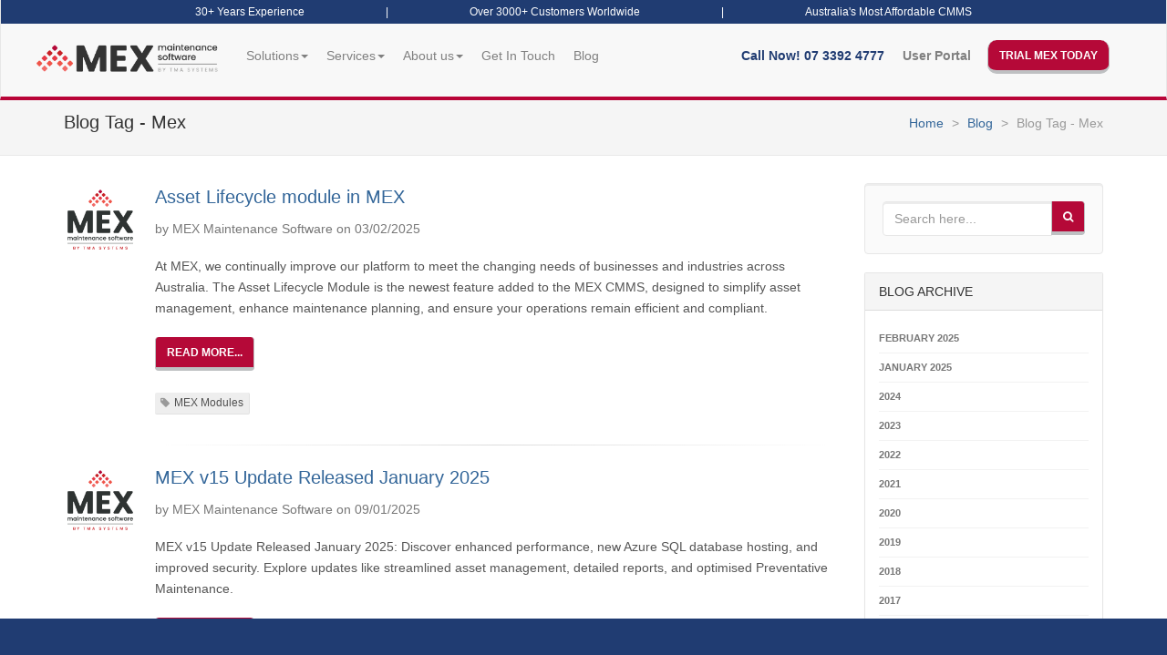

--- FILE ---
content_type: text/html; charset=utf-8
request_url: https://www.mex.com.au/Blog/Tag/mex
body_size: 79771
content:
<!DOCTYPE html>
<html lang="en">
<head>
    <meta charset="utf-8" />
    <meta http-equiv="X-UA-Compatible" content="IE=edge">
    <meta name="viewport" content="width=device-width, initial-scale=1.0">
    <meta name="description" content="A list of MEX CMMS blog tag grouping of Mex Blog Articles." />
    <meta name="keywords" content="MEX Blog, Mex" />
    <meta name="google-site-verification" content="GJLEXIp7DT8eCB9u20DM5PgJl2mI9ip30Eg_ofI-sUg" />
    <title>MEX Maintenance Software Blog | Mex</title>

    <!-- Google Tag Manager -->
    <script>
        (function (w, d, s, l, i) {
            w[l] = w[l] || []; w[l].push({
                'gtm.start':
                    new Date().getTime(), event: 'gtm.js'
            }); var f = d.getElementsByTagName(s)[0],
                j = d.createElement(s), dl = l != 'dataLayer' ? '&l=' + l : ''; j.async = true; j.src =
                    'https://www.googletagmanager.com/gtm.js?id=' + i + dl; f.parentNode.insertBefore(j, f);
        })(window, document, 'script', 'dataLayer', 'GTM-535ZSZ');</script>
    <!-- End Google Tag Manager -->
   <!-- Start VWO Async SmartCode -->
<link rel="preconnect" href="https://dev.visualwebsiteoptimizer.com" />
<script type='text/javascript' id='vwoCode'>
window._vwo_code || (function() {
var account_id=1021225,
version=2.1,
settings_tolerance=2000,
hide_element='body',
hide_element_style = 'opacity:0 !important;filter:alpha(opacity=0) !important;background:none !important;transition:none !important;',
/* DO NOT EDIT BELOW THIS LINE */
f=false,w=window,d=document,v=d.querySelector('#vwoCode'),cK='_vwo_'+account_id+'_settings',cc={};try{var c=JSON.parse(localStorage.getItem('_vwo_'+account_id+'_config'));cc=c&&typeof c==='object'?c:{}}catch(e){}var stT=cc.stT==='session'?w.sessionStorage:w.localStorage;code={nonce:v&&v.nonce,library_tolerance:function(){return typeof library_tolerance!=='undefined'?library_tolerance:undefined},settings_tolerance:function(){return cc.sT||settings_tolerance},hide_element_style:function(){return'{'+(cc.hES||hide_element_style)+'}'},hide_element:function(){if(performance.getEntriesByName('first-contentful-paint')[0]){return''}return typeof cc.hE==='string'?cc.hE:hide_element},getVersion:function(){return version},finish:function(e){if(!f){f=true;var t=d.getElementById('_vis_opt_path_hides');if(t)t.parentNode.removeChild(t);if(e)(new Image).src='https://dev.visualwebsiteoptimizer.com/ee.gif?a='+account_id+e}},finished:function(){return f},addScript:function(e){var t=d.createElement('script');t.type='text/javascript';if(e.src){t.src=e.src}else{t.text=e.text}v&&t.setAttribute('nonce',v.nonce);d.getElementsByTagName('head')[0].appendChild(t)},load:function(e,t){var n=this.getSettings(),i=d.createElement('script'),r=this;t=t||{};if(n){i.textContent=n;d.getElementsByTagName('head')[0].appendChild(i);if(!w.VWO||VWO.caE){stT.removeItem(cK);r.load(e)}}else{var o=new XMLHttpRequest;o.open('GET',e,true);o.withCredentials=!t.dSC;o.responseType=t.responseType||'text';o.onload=function(){if(t.onloadCb){return t.onloadCb(o,e)}if(o.status===200||o.status===304){_vwo_code.addScript({text:o.responseText})}else{_vwo_code.finish('&e=loading_failure:'+e)}};o.onerror=function(){if(t.onerrorCb){return t.onerrorCb(e)}_vwo_code.finish('&e=loading_failure:'+e)};o.send()}},getSettings:function(){try{var e=stT.getItem(cK);if(!e){return}e=JSON.parse(e);if(Date.now()>e.e){stT.removeItem(cK);return}return e.s}catch(e){return}},init:function(){if(d.URL.indexOf('__vwo_disable__')>-1)return;var e=this.settings_tolerance();w._vwo_settings_timer=setTimeout(function(){_vwo_code.finish();stT.removeItem(cK)},e);var t;if(this.hide_element()!=='body'){t=d.createElement('style');var n=this.hide_element(),i=n?n+this.hide_element_style():'',r=d.getElementsByTagName('head')[0];t.setAttribute('id','_vis_opt_path_hides');v&&t.setAttribute('nonce',v.nonce);t.setAttribute('type','text/css');if(t.styleSheet)t.styleSheet.cssText=i;else t.appendChild(d.createTextNode(i));r.appendChild(t)}else{t=d.getElementsByTagName('head')[0];var i=d.createElement('div');i.style.cssText='z-index: 2147483647 !important;position: fixed !important;left: 0 !important;top: 0 !important;width: 100% !important;height: 100% !important;background: white !important;display: block !important;';i.setAttribute('id','_vis_opt_path_hides');i.classList.add('_vis_hide_layer');t.parentNode.insertBefore(i,t.nextSibling)}var o=window._vis_opt_url||d.URL,s='https://dev.visualwebsiteoptimizer.com/j.php?a='+account_id+'&u='+encodeURIComponent(o)+'&vn='+version;if(w.location.search.indexOf('_vwo_xhr')!==-1){this.addScript({src:s})}else{this.load(s+'&x=true')}}};w._vwo_code=code;code.init();})();
</script>
<!-- End VWO Async SmartCode -->
    <!-- Start of HubSpot Embed Code -->
    <script type="text/javascript" id="hs-script-loader" async defer src="//js.hs-scripts.com/21459352.js"></script>
    <!-- End of HubSpot Embed Code -->

    <link rel="stylesheet" href="https://maxcdn.bootstrapcdn.com/font-awesome/4.7.0/css/font-awesome.min.css" media="none" onload="if(media!='all')media='all'">
    
    


    <style type="text/css">
        .topic h1 {
            display: inline-block;
            margin: 0;
            padding: 23px 0;
            font-size: 20px;
        }
    </style>

    <link href="/Content/css?v=J9uCYbRguxK6Q9Mxzsp1CmdG96VX5YyxxtSMXWdkEwg1" rel="stylesheet"/>


    <link rel="canonical" href="https://www.mex.com.au/blog/tag/mex">

    <style>
        /*.ar-icon:hover, .ar-icon:focus {
            filter: invert(14%) sepia(70%) saturate(4655%) hue-rotate(332deg) brightness(84%) contrast(107%);
        }*/
        *:not(.fa, .glyphicon, .mce-ico) {
            font-family: 'Mulish', sans-serif !important;
            scroll-behavior: smooth;
        }

        .benefits-nav {
            text-align: center;
            color: white;
            display: flex;
            justify-content: space-around;
            margin: 0 100px;
        }

            .benefits-nav > p {
                margin: 5px 0;
                font-size: smaller;
            }

        .navbar-default {
            padding: 0px 0 15px !important;
        }

        .navbar-fixed-top .navbar-collapse, .navbar-fixed-bottom .navbar-collapse {
            max-height: 360px !important;
        }

        .topic {
            margin-top: 20px;
        }

        body {
            padding-top: 50px;
        }

        /* Ticker container */
        .ticker-container {
            position: fixed;
            bottom: 0;
            width: 100%;
            background-color: #203C72;
            color: #fff;
            font-size: 1.2rem;
            padding: 10px 0;
            overflow: hidden;
            z-index: 1000;
            display: flex;
            align-items: center;
            justify-content: center;
        }

        /* Ticker text */
        .ticker-text {
            display: inline-block;
            white-space: nowrap;
            padding-left: 10%;
            animation: ticker 30s linear infinite;
            font-size: 1.5rem;
        }

        /* Link styles */
        .ticker-link {
            color: #1FD9E1;
            text-decoration: underline;
            font-weight: bold;
            margin-left: 5px;
            font-size: 1.5rem;
        }

        /* Animation */
        @keyframes ticker {
            0% {
                transform: translateX(70%);
            }

            100% {
                transform: translateX(-70%);
            }
        }

        @media (min-width: 992px) {

            .ticker-text {
                padding-left: 35%;
            }
            /* Animation */
            @keyframes ticker {
                0% {
                    transform: translateX(100%);
                }

                100% {
                    transform: translateX(-100%);
                }
            }
        }
    </style>

    <link rel="preconnect" href="https://fonts.googleapis.com">
    <link rel="preconnect" href="https://fonts.gstatic.com" crossorigin>
    <link href="https://fonts.googleapis.com/css2?family=Mulish:wght@300;400&family=Roboto:wght@700;900&display=swap" rel="stylesheet">

    <!-- jQuery (compatible version) -->
    
</head>

<body>
    
    <!-- Bootstrap 3 JavaScript -->
    

    <!-- Google Tag Manager (noscript) -->
    <noscript>
        <iframe src="https://www.googletagmanager.com/ns.html?id=GTM-535ZSZ"
                height="0" width="0" style="display:none;visibility:hidden"></iframe>
    </noscript>
    <!-- End Google Tag Manager (noscript) -->
    

    <nav id="mainNav" class="navbar navbar-default navbar-fixed-top">
        <div style="background-color: #203C72;" class="visible-lg visible-md">
            <div class="container">
                <div class="benefits-nav">
                    <p>30+ Years Experience</p>
                    <p>|</p>
                    <p>Over 3000+ Customers Worldwide</p>
                    <p>|</p>
                    <p>Australia's Most Affordable CMMS</p>
                </div>
            </div>
        </div>
        <div class="container" style="padding-top: 10px;">
            <!-- Brand and toggle get grouped for better mobile display -->
            <div class="navbar-header">
                <button type="button" class="navbar-toggle collapsed" data-toggle="collapse" data-target="#bs-example-navbar-collapse-1">
                    <span class="sr-only">Toggle navigation</span>
                    <span class="icon-bar"></span>
                    <span class="icon-bar"></span>
                    <span class="icon-bar"></span>
                </button>
                <a class="navbar-brand" href="/" title="MEX Maintenance Experts">MEX Maintenance Software</a>
            </div>
            <!-- Collect the nav links, forms, and other content for toggling -->
            <div class="collapse navbar-collapse" id="bs-example-navbar-collapse-1">
                <ul class="nav navbar-nav" style="padding-left:15px;">
                    <li class="dropdown">
                        <a href="#" class="dropdown-toggle" data-toggle="dropdown" role="button" aria-haspopup="true" aria-expanded="false">Solutions<span class="caret"></span><div class="nav-indicator hidden-xs hidden-sm"></div></a>
                        <ul class="DropListFlex dropMegaMenu list-group hidden-xs hidden-sm hidden-md">
                            <li class="list-group-item" style="border-top:none; border-left: none; border-right:none; border-bottom:none;">
                                <div class="container">
                                    <div class="row">
                                        <div class="col-lg-3" style="padding:10px 0 20px 10px"><span style="font-size:larger;">Products</span></div>
                                        <div class="col-lg-9" style="padding:10px 0 20px 20px"><span style="font-size:larger;">Features</span></div>
                                        <div class="col-lg-3 vl">
                                            <div class="row">
                                                <div class="col-lg-12 padding_10_30_0_30">
                                                    <a href="/Products/MEX" class="MegaMenuBtn">
                                                        <div class="row">
                                                            <span style="font-size:larger;"><strong>MEX</strong></span>
                                                        </div>
                                                        <div class="row">
                                                            <p style="margin: 0;">Comprehensively capture all your Critical Equipment and Facility Information with ease.</p>
                                                        </div>
                                                    </a>
                                                </div>
                                            </div>
                                            <div class="row">
                                                <div class="col-lg-12 padding_10_30_0_30">
                                                    <a href="/Products/FleetMEX" class="MegaMenuBtn">
                                                        <div class="row padding-top-20">
                                                            <span style="font-size:larger;"><strong>Fleet MEX</strong></span>
                                                        </div>
                                                        <div class="row">
                                                            <p style="margin: 0;">FleetMEX will address all your vehicles maintenance management requirements.</p>
                                                        </div>
                                                    </a>
                                                </div>
                                            </div>
                                            <div class="row">
                                                <div class="col-lg-12 padding_10_30_0_30">
                                                    <a href="/Products/Apps" class="MegaMenuBtn">
                                                        <div class="row padding-top-20">
                                                            <span style="font-size:larger;"><strong>MEX Apps</strong></span>
                                                        </div>
                                                        <div class="row">
                                                            <p style="margin: 0;">Take MEX on the road with the versatile suite of MEX Apps. </p>
                                                        </div>
                                                    </a>
                                                </div>
                                            </div>
                                        </div>
                                        <div class="col-lg-9 padding-top-10 " style="padding-left: 30px;" id="MegaMenuContainer">
                                            <div class="row">
                                                <div class="col-lg-3">
                                                    <a href="/Solutions/AssetRegister" class="MegaMenuBtn" id="ar">
                                                        <div class="row">
                                                            <div class="col-lg-2" style="">
                                                                <object type="image/svg+xml" data="/content/Icons/assetregister_test_hover.svg" style="height: 25px;" id="ar-icon"></object>
                                                            </div>
                                                            <div class="col-lg-10 nav-feature-title" style="font-size:larger;"><strong>Asset Register</strong></div>
                                                        </div>
                                                        <div class="row">
                                                            <div class="col-lg-12">
                                                                <p style="margin: 0;">A comprehensive repository of information for each and every asset in your organization. </p>
                                                            </div>
                                                        </div>
                                                    </a>
                                                </div>
                                                <div class="col-lg-3">
                                                    <a href="/Solutions/WorkOrders" class="MegaMenuBtn">
                                                        <div class="row">
                                                            <div class="col-lg-2">
                                                                <object type="image/svg+xml" data="/content/Icons/wo.svg" style="height: 25px;"></object>
                                                            </div>
                                                            <div class="col-lg-10 nav-feature-title" style="font-size:larger;"><strong>Work Orders</strong></div>
                                                        </div>
                                                        <div class="row">
                                                            <div class="col-lg-12">
                                                                <p style="margin:0;">Manage all the work carried out on your equipment in one convenient module.</p>
                                                            </div>
                                                        </div>
                                                    </a>
                                                </div>
                                                <div class="col-lg-3">
                                                    <a href="/Solutions/PreventativeMaintenance" class="MegaMenuBtn">
                                                        <div class="row">
                                                            <div class="col-lg-2">
                                                                <object type="image/svg+xml" data="/content/Icons/pm.svg" style="height: 25px;"></object>
                                                            </div>
                                                            <div class="col-lg-10 nav-feature-title" style="font-size:larger;"><strong>Preventative Maintenance</strong></div>
                                                        </div>
                                                        <div class="row">
                                                            <div class="col-lg-12">
                                                                <p style="margin:0;">Plan all of your routine jobs and manage every aspect of your maintenance program.</p>
                                                            </div>
                                                        </div>
                                                    </a>
                                                </div>
                                                <div class="col-lg-3">
                                                    <a href="/Solutions/InventoryManagement" class="MegaMenuBtn">
                                                        <div class="row">
                                                            <div class="col-lg-2">
                                                                <object type="image/svg+xml" data="/content/Icons/stores.svg" style="height: 25px;"></object>
                                                            </div>
                                                            <div class="col-lg-10  nav-feature-title" style="font-size:larger;"><strong>Inventory Management</strong></div>
                                                        </div>
                                                        <div class="row">
                                                            <div class="col-lg-12">
                                                                <p style="margin:0;">MEX offers a comprehensive catalogue for tracking spare parts and purchase orders.</p>
                                                            </div>
                                                        </div>
                                                    </a>
                                                </div>
                                            </div>
                                            <div class="row padding-top-30">
                                                <div class="col-lg-3">
                                                    <a href="/Products/MEXOps" class="MegaMenuBtn">
                                                        <div class="row nav-feature-title">
                                                            <div class="col-lg-2">
                                                                <object type="image/svg+xml" data="/content/Icons/requests.svg" style="height: 25px;"></object>
                                                            </div>
                                                            <div class="col-lg-10" style="font-size:larger;"><strong>Request Management</strong></div>
                                                        </div>
                                                        <div class="row">
                                                            <div class="col-lg-12">
                                                                <p style="margin:0;">MEX Ops Requests allows you to effortlessly submit and track maintenance requests. </p>
                                                            </div>
                                                        </div>
                                                    </a>
                                                </div>
                                                <div class="col-lg-3">
                                                    <a href="/Solutions/Dashboard" class="MegaMenuBtn">
                                                        <div class="row nav-feature-title">
                                                            <div class="col-lg-2">
                                                                <object type="image/svg+xml" data="/content/Icons/reports.svg" style="height: 25px;"></object>
                                                            </div>
                                                            <div class="col-lg-10" style="font-size:larger;"><strong>MEX Dashboard</strong></div>
                                                        </div>
                                                        <div class="row">
                                                            <div class="col-lg-12">
                                                                <p style="margin:0;"> 99+ different KPIs relating to Assets, Work Orders, Costs, Labour, Purchases and more.</p>
                                                            </div>
                                                        </div>
                                                    </a>
                                                </div>
                                                <div class="col-lg-3">
                                                    <a href="/Solutions/MultiSiteManagement" class="MegaMenuBtn">
                                                        <div class="row nav-feature-title">
                                                            <div class="col-lg-2">
                                                                <object type="image/svg+xml" data="/content/Icons/regions.svg" style="height: 25px;"></object>
                                                            </div>
                                                            <div class="col-lg-10" style="font-size:larger;"><strong>Multi Site Management</strong></div>
                                                        </div>
                                                        <div class="row">
                                                            <div class="col-lg-12">
                                                                <p style="margin:0;">Regions allows for autonomous operations across multiple sites within a single database. </p>
                                                            </div>
                                                        </div>
                                                    </a>
                                                </div>
                                                <div class="col-lg-3">
                                                    <a href="/Products/Prestarts" class="MegaMenuBtn">
                                                        <div class="row nav-feature-title">
                                                            <div class="col-lg-2">
                                                                <object type="image/svg+xml" data="/content/Icons/ScanCodesStatic.svg" style="height: 25px;"></object>
                                                            </div>
                                                            <div class="col-lg-10" style="font-size:larger;"><strong>MEX Prestarts</strong></div>
                                                        </div>
                                                        <div class="row">
                                                            <div class="col-lg-12">
                                                                <p style="margin:0;">A Simple & Effective tool to capture all Prestart checks & raise Requests.</p>
                                                            </div>
                                                        </div>
                                                    </a>
                                                </div>
                                            </div>
                                            <div class="row">
                                                <div class="col-lg-4 padding-top-10">
                                                    <div style="padding:25px 0;" class="text-center">
                                                        <div style="font-size:larger; margin-bottom:20px;"><strong>What's New in MEX?</strong></div>
                                                        <a href="/NewFeatures" class="btn btn-default" id="NavTrialBtn">New Releases</a>
                                                    </div>
                                                </div>
                                                <div class="col-lg-4 padding-top-10">
                                                    <div style="padding:25px 0;" class="text-center">
                                                        <div style="font-size:larger; margin-bottom:20px;"><strong>Are you after some pricing?</strong></div>
                                                        <a href="/Products/RequestQuote" class="btn btn-default" id="NavTrialBtn">Request A Quote</a>
                                                    </div>
                                                </div>
                                                <div class="col-lg-4 padding-top-10">
                                                    <div style="padding:25px 0;" class="text-center">
                                                        <div style="font-size: larger; margin-bottom: 20px;"><strong>Want to see MEX in action?</strong></div>
                                                        <a href="/Products/RequestDemo" class="btn btn-default" id="NavTrialBtn">Request A Demo</a>
                                                    </div>
                                                </div>
                                            </div>
                                        </div>
                                    </div>
                                </div>
                            </li>
                        </ul>
                        <ul class="DropListFlex list-group hidden-lg">
                            <li class="list-group-item" style="padding:0px;"><a href="/Products/MEX" class="list-group-item">MEX</a></li>
                            <li class="list-group-item" style="padding:0px;"><a href="/Products/FleetMEX" class="list-group-item">Fleet MEX</a></li>
                            <li class="list-group-item" style="padding:0px;"><a href="/Products/Apps" class="list-group-item">MEX Apps</a></li>
                            <li class="list-group-item" style="padding:0px;"><a href="/Products/MEXOps" class="list-group-item">MEX Ops</a></li>
                            <li class="list-group-item" style="padding:0px;"><a href="/Solutions/AssetRegister" class="list-group-item">Asset Register</a></li>
                            <li class="list-group-item" style="padding:0px;"><a href="/Solutions/WorkOrders" class="list-group-item">Work Orders</a></li>
                            <li class="list-group-item" style="padding:0px;"><a href="/Solutions/PreventativeMaintenance" class="list-group-item">Preventative Maintenance</a></li>
                            <li class="list-group-item" style="padding:0px;"><a href="/Solutions/InventoryManagement" class="list-group-item">Inventory Management</a></li>
                            <li class="list-group-item" style="padding:0px;"><a href="/Solutions/MultiSiteManagement" class="list-group-item">Multi Site Management</a></li>
                            <li class="list-group-item" style="padding:0px;"><a href="/Solutions/Dashboard" class="list-group-item">MEX Dashboard</a></li>
                            <li class="list-group-item" style="padding:0px;"><a href="/Products/Prestarts" class="list-group-item">MEX Prestarts</a></li>
                            <li class="list-group-item" style="padding:0px;"><a href="/NewFeatures" class="list-group-item">New MEX Features</a></li>
                        </ul>
                    </li>
                    <li class="dropdown">
                        <a href="#" class="dropdown-toggle" data-toggle="dropdown" role="button" aria-haspopup="true" aria-expanded="false">Services<span class="caret"></span><div class="nav-indicator hidden-xs hidden-sm"></div></a>
                        <ul class="DropListFlex dropMegaMenu-services list-group hidden-xs hidden-sm hidden-md">
                            <li class="list-group-item" style="border-top:none; border-left: none; border-right:none; border-bottom:none;">
                                <div class="container">
                                    <div class="row">
                                        <div class="col-lg-4"><div class="row" style="padding:10px 0 20px 10px"><span style="font-size:larger;">Training</span></div></div>
                                        <div class="col-lg-4"><div class="row" style="padding:10px 0 20px 10px"><span style="font-size:larger;">Hosting</span></div></div>
                                        <div class="col-lg-4"><div class="row" style="padding:10px 0 20px 10px"><span style="font-size:larger;">Services</span></div></div>
                                    </div>
                                    <div class="row">
                                        <div class="col-lg-4 vl">
                                            
                                            <div class="row padding10" style="height:114px"><div style="padding:0 10px 0 10px"><a href="/Services/Training" class="MegaMenuBtn"><span class="glyphicon glyphicon-calendar padding-right-20" aria-hidden="true"></span><span style="font-size:larger;"><strong>Training Courses</strong></span><p style="margin: 5px;">We provide a wide range of training options including Introduction, Advanced, Stores, Regions, Trades and Report Writing courses.</p></a></div></div>
                                            <div class="row padding10" style="height:114px"><div style="padding:0 10px 0 10px"><a href="/Services/PrivateTraining" class="MegaMenuBtn"><span class="glyphicon glyphicon-calendar padding-right-20" aria-hidden="true"></span><span style="font-size:larger;"><strong>Private Training</strong></span><p style="margin: 5px;">We have several highly skilled Consultants available to give you one on one support and guidance through Consulting or Private Training.</p></a></div></div>
                                            <div class="row padding10" style="height:114px"><div style="padding:0 10px 0 10px"><a href="/Services/OnlineTraining" class="MegaMenuBtn"><span class="glyphicon glyphicon-globe padding-right-20" aria-hidden="true"></span><span style="font-size:larger;"><strong>Online Training</strong></span><p style="margin: 5px;">The introduction of our online courses has increased flexibility and affordability, creating a learning environment that suits the varying needs of MEX users everywhere. </p></a></div></div>
                                            <div class="row padding10"><div class="text-center"><a href="/Services/TrainingDates" class="btn btn-default" id="NavTrialBtn">Training Dates</a></div></div>
                                        </div>
                                        <div class="col-lg-4 vl">
                                            
                                            <div class="row padding10" style="height:114px"><div style="padding:0 10px 0 10px"><a href="/Services/DataHosting" class="MegaMenuBtn"><span class="glyphicon glyphicon-cloud padding-right-20" aria-hidden="true"></span><span style="font-size:larger;"><strong>MEX Data Hosting</strong></span><p style="margin: 5px;">Need a Hosted solution? MEX Hosting allow you to access your MEX anywhere, anytime. Eliminate IT setup costs, focus on maximizing MEX benefits.</p></a></div></div>
                                            <div class="row padding10" style="height:114px"><div style="padding:0 10px 0 10px"><a href="/Services/DataHostingCompare" class="MegaMenuBtn"><span class="glyphicon glyphicon-cloud-download padding-right-20" aria-hidden="true"></span><span style="font-size:larger;"><strong>Hosting Options</strong></span><p style="margin: 5px;">Shared or dedicated server? Evaluate your needs, explore our options, and choose the perfect MEX Data Hosting solution for you.</p></a></div></div>
                                            <div class="row padding10" style="height:114px"><div style="padding:0 10px 0 10px"><a href="/AboutUs/CaseStudies/DataHosting" class="MegaMenuBtn"><span class="glyphicon glyphicon-user padding-right-20" aria-hidden="true"></span><span style="font-size:larger;"><strong>Hosting Customer Case Studies</strong></span><p style="margin: 5px;">Explore MEX Hosted customer case studies. Understand how clients utilise MEX and the Data Hosting platform.</p></a></div></div>
                                            <div class="row padding10"><div class="text-center"><a href="/Products/RequestQuote" class="btn btn-default" id="NavTrialBtn">Request Quote</a></div></div>
                                        </div>
                                        <div class="col-lg-4">
                                            
                                            <div class="row padding10"><div style="padding:0 10px 0 10px"><a href="/Services/Support" class="MegaMenuBtn"><span class="glyphicon glyphicon-user padding-right-20" aria-hidden="true"></span><span style="font-size:larger;"><strong>Support</strong></span><p style="margin: 5px;">Customer service and support is part of our culture at MEX. We passionately aim to answer your questions, smooth-out your installation process and keep your operation running at all costs.</p></a><div class="text-center padding-top-20"><a href="/contactus" class="btn btn-default" id="NavTrialBtn">Contact Support </a></div></div></div>
                                            <div class="row padding10" style="margin-top: 30px;"><div style="padding:0 10px 0 10px"><a href="/Services/Engineering" class="MegaMenuBtn"><span class="glyphicon glyphicon-ok-circle padding-right-20" aria-hidden="true"></span><span style="font-size:larger;"><strong>Engineering</strong></span><p style="margin: 5px;">Our Engineering Team excel in transforming 'what if' into 'what is', constantly expanding the realm of MEX possibilities. </p></a><div class="text-center padding-top-20"><a href="/Services/Engineering#MEXRequestCustomWork" class="btn btn-default" id="NavTrialBtn">Request Quote</a></div></div></div>
                                        </div>
                                    </div>
                                </div>
                            </li>
                        </ul>
                        <ul class="DropListFlex list-group hidden-lg">
                            <li class="list-group-item" style="padding:0px;"><a href="/Services" class="list-group-item">Services</a></li>
                            <li class="list-group-item" style="padding:0px;"><a href="/Services/Support" class="list-group-item">Support</a></li>
                            <li class="list-group-item" style="padding:0px;"><a href="/Services/Training" class="list-group-item">Training</a></li>
                            <li class="list-group-item" style="padding:0px;"><a href="/Services/Engineering" class="list-group-item">Engineering</a></li>
                            <li class="list-group-item" style="padding:0px;"><a href="/Services/DataHosting" class="list-group-item">Data Hosting</a></li>
                            <li class="list-group-item" style="padding:0px;"><a href="/Services/DataHostingCompare" class="list-group-item">Data Hosting Options</a></li>
                            <li class="list-group-item" style="padding:0px;"><a href="/Userportal/Login" class="list-group-item">User Portal</a></li>
                        </ul>
                    </li>

                    <li>
                        <a href="#" class="dropdown-toggle" data-toggle="dropdown" role="button" aria-haspopup="true" aria-expanded="false">About us<span class="caret"></span><div class="nav-indicator hidden-xs hidden-sm" style=" z-index: -1;"></div></a>
                        <ul class="DropListFlex dropMegaMenu-aboutus list-group hidden-xs hidden-sm hidden-md">
                            <li class="list-group-item" style="border-top:none; border-left: none; border-right:none; border-bottom:none;">
                                <div class="container">
                                    <div class="row">
                                        <div class="col-lg-4"><div class="row" style="padding:10px 0 20px 10px"><span style="font-size:larger;">About Us</span></div></div>
                                        <div class="col-lg-4"><div class="row" style="padding:10px 0 20px 10px"><span style="font-size:larger;">Customers</span></div></div>
                                        <div class="col-lg-4"><div class="row" style="padding:10px 0 20px 10px"><span style="font-size:larger;">Resources</span></div></div>
                                    </div>
                                    <div class="row">
                                        <div class="col-lg-4 vl">
                                            
                                            <div class="row padding10" style="height:114px"><div style="padding:0 10px 0 10px"><a href="/AboutUs" class="MegaMenuBtn"><span class="glyphicon glyphicon-info-sign padding-right-20" aria-hidden="true"></span><span style="font-size:larger;"><strong>About Us</strong></span><p style="margin: 5px;">Our guiding philosophy centres on offering an affordable, user-friendly software system complemented by comprehensive customer support.</p></a></div></div>
                                            <div class="row padding10" style="height:114px"><div style="padding:0 10px 0 10px"><a href="/AboutUs/MeetTheTeam" class="MegaMenuBtn"><span class="glyphicon glyphicon-user padding-right-20" aria-hidden="true"></span><span style="font-size:larger;"><strong>Meet The Team</strong></span><p style="margin: 5px;">Meet the Team behind the MEX Brand. Management, Sales, Admin, Training, R&D, Support, Engineering and Marketing.</p></a></div></div>
                                            <div class="row padding10" style="height:114px"><div style="padding:0 10px 0 10px"><a href="/Anniversary/30Years" class="MegaMenuBtn"><span class="icon-mex padding-right-20" aria-hidden="true"></span><span style="font-size:larger;"><strong>30 Years of MEX</strong></span><p style="margin: 5px;">In 2023 we celebrate 30 Years of MEX. We have spent the past three decades perfecting our maintenance management craft. </p></a></div></div>
                                        </div>
                                        <div class="col-lg-4 vl">
                                            
                                            <div class="row padding10" style="height:114px"><div style="padding:0 10px 0 10px"><a href="/AboutUs/CaseStudies" class="MegaMenuBtn"><span class="glyphicon glyphicon-bullhorn padding-right-20" aria-hidden="true"></span><span style="font-size:larger;"><strong>Case Studies</strong></span><p style="margin: 5px;">Explore MEX customer case studies. Understand how clients utilize MEX. Read our success stories for insights and inspiration.</p></a></div></div>
                                            <div class="row padding10" style="height:114px"><div style="padding:0 10px 0 10px"><a href="/AboutUs/Reviews" class="MegaMenuBtn"><span class="glyphicon glyphicon-stats padding-right-20" aria-hidden="true"></span><span style="font-size:larger;"><strong>Reviews</strong></span><p style="margin: 5px;">Customer success stories reveal how effectively our solution aids clients in achieving their maintenance objectives. Learn more.</p></a></div></div>
                                            <div class="row padding10" style="height:114px"><div style="padding:0 10px 0 10px"><a href="/Industry" class="MegaMenuBtn"><span class="glyphicon glyphicon-globe padding-right-20" aria-hidden="true"></span><span style="font-size:larger;"><strong>Industries</strong></span><p style="margin: 5px;">Take a look at all the industries that trust the MEX Maintenance Management Solution. From Mining to Facilities, Food Preparation to Government.</p></a></div></div>
                                            
                                        </div>
                                        <div class="col-lg-4">
                                            <div class="row padding10" style="height:114px"><div style="padding:0 10px 0 10px"><a href="/ResourceCentre" class="MegaMenuBtn"><span class="glyphicon glyphicon-info-sign padding-right-20" aria-hidden="true"></span><span style="font-size:larger;"><strong>Resource Centre</strong></span><p style="margin: 5px;">Your One Stop shop to help you better understand MEX, FleetMEX and MEX Apps. Access MEX Trials, Downloads, Tutorials, Tech tips and more.</p></a></div></div>
                                            <div class="row padding10" style="height:114px"><div style="padding:0 10px 0 10px"><a href="/Blog/Tag/tech-tips" class="MegaMenuBtn"><span class="glyphicon glyphicon-check padding-right-20" aria-hidden="true"></span><span style="font-size:larger;"><strong>Tech Tips</strong></span><p style="margin: 5px;">View the latest Tech Tips from Our Support team. Giving you handy tips to use features of MEX/FleetMEX.</p></a></div></div>
                                            <div class="row padding10" style="height:114px"><div style="padding:0 10px 0 10px"><a href="/Whitepaper" class="MegaMenuBtn"><span class="glyphicon glyphicon-list-alt padding-right-20" aria-hidden="true"></span><span style="font-size:larger;"><strong>White Papers</strong></span><p style="margin: 5px;">Download MEX Whitepapers. Ranging from OH&S, Preventative Maintenance and Cutting Costs.</p></a></div></div>
                                        </div>
                                    </div>
                                </div>
                            </li>
                        </ul>
                        <ul class="DropListFlex list-group nav-indicator2 hidden-lg" style=" margin: 0;">
                            <li class="list-group-item" style="padding:0px;"><a href="/Anniversary/30Years" class="list-group-item">30 Year Anniversary</a></li>
                            <li class="list-group-item" style="padding:0px;"><a href="/AboutUs/Reviews" class="list-group-item">Reviews</a></li>
                            <li class="list-group-item" style="padding:0px;"><a href="/AboutUs/MeetTheTeam" class="list-group-item">Meet The Team</a></li>
                            <li class="list-group-item" style="padding:0px;"><a href="/Whitepaper" class="list-group-item">White Papers</a></li>
                            <li class="list-group-item" style="padding:0px;"><a href="/AboutUs/CaseStudies" class="list-group-item">Case Studies</a></li>
                        </ul>
                    </li>
                    <li>
                        <a href="/ContactUs">Get In Touch</a>
                    </li>
                    <li class="">
                        <a href="/Blog">Blog</a>
                    </li>
                </ul>
                <ul class="nav navbar-nav nav-trial-btn">
                    <li class="hidden-xs hidden-sm">
                        <a href="tel:0733924777" style=" color: #203C72; font-weight: 600;">Call Now! 07 3392 4777</a>
                    </li>
                    <li class="dropdown hidden-sm hidden-md">
                        <a href="/UserPortal/Login"><strong>User Portal</strong></a>
                        
                    </li>
                    <li>
                        <div style="padding:8px;">
                            <a href="/maintenancesoftware" class="btn btn-default" id="NavTrialBtn">Trial MEX Today</a>
                        </div>
                    </li>
                    <li class="visible-xs">
                        <a href="tel:0733924777" style=" color: #203C72; font-weight: 600;">Call Now! 07 3392 4777</a>
                    </li>
                </ul>
            </div>
            <!-- /.navbar-collapse -->
            
        </div>
        <!-- /.container -->
    </nav>

    <div class="hidden-xs" style="height:30px; background-color:#e7e7e7;"></div>

    



<!-- TOPIC HEADER
    ================================================== -->
<div class="topic">
    <div class="container">
        <div class="row">
            <div class="col-sm-4">
                <h1>Blog Tag - Mex</h1>
            </div>
            <div class="col-sm-8">
                <ol class="breadcrumb pull-right hidden-xs">
                    <li><a href="/">Home</a></li>
                    <li><a href="/Blog">Blog</a></li>
                    <li class="active">Blog Tag - Mex</li>
                </ol>
            </div>
        </div> <!-- / .row -->
    </div> <!-- / .container -->
</div> <!-- / .topic -->
<!-- MAIN CONTENT
================================================== -->
<section class="container section-page-padding">
    <div class="container">
        <div class="row">
            <div class="col-sm-9">
                <div class="row">
                    <div class="col-sm-12">
                        <p class="MEXRed hidden"></p>
                        <hr class="hidden" />
                        <!-- Blog Articles being paged -->
<div class="blog-post">

                                <!-- Avatar -->
                                <div class="blog-post__avatar">
                                    <img src='/Content/Images/Blog/MEXLogo2015.png' alt='Asset Lifecycle module in MEX' class="img-thumbnail" />
                                </div>

                                <!-- Blog post -->
                                <div class="blog-post__body">

                                    <!-- Blog post title -->
                                    <h3 class="blog-post__title">
                                        <a href="/Blog/Article/asset-lifecycle-module-in-mex">
                                            Asset Lifecycle module in MEX
                                        </a>
                                    </h3>

                                    <!-- Blog post info -->
                                    <div class="blog-post__info">by MEX Maintenance Software on 03/02/2025</div>

                                    <!-- Blog post content -->
                                    <div class="blog-post__content">
                                        At MEX, we continually improve our platform to meet the changing needs of businesses and industries across Australia. The Asset Lifecycle Module is the newest feature added to the MEX CMMS, designed to simplify asset management, enhance maintenance planning, and ensure your operations remain efficient and compliant.
                                    </div>

                                    <!-- Read more -->
                                    <a class="btn btn-primary blog-post__read-more" href="/Blog/Article/asset-lifecycle-module-in-mex">
                                        Read More...
                                    </a>

                                    <!-- Blog post tags -->
                                    <p class="blog-tags">
<a href="/Blog/Tag/mex-modules">MEX Modules</a>

                                    </p>

                                </div>
                            </div> <!-- / .blog-post -->
<div class="blog-post">

                                <!-- Avatar -->
                                <div class="blog-post__avatar">
                                    <img src='/Content/Images/Blog/MEXLogo2015.png' alt='MEX v15 Update Released January 2025' class="img-thumbnail" />
                                </div>

                                <!-- Blog post -->
                                <div class="blog-post__body">

                                    <!-- Blog post title -->
                                    <h3 class="blog-post__title">
                                        <a href="/Blog/Article/mex-v15-update-released-january-2025">
                                            MEX v15 Update Released January 2025
                                        </a>
                                    </h3>

                                    <!-- Blog post info -->
                                    <div class="blog-post__info">by MEX Maintenance Software on 09/01/2025</div>

                                    <!-- Blog post content -->
                                    <div class="blog-post__content">
                                        MEX v15 Update Released January 2025: Discover enhanced performance, new Azure SQL database hosting, and improved security. Explore updates like streamlined asset management, detailed reports, and optimised Preventative Maintenance.
                                    </div>

                                    <!-- Read more -->
                                    <a class="btn btn-primary blog-post__read-more" href="/Blog/Article/mex-v15-update-released-january-2025">
                                        Read More...
                                    </a>

                                    <!-- Blog post tags -->
                                    <p class="blog-tags">
<a href="/Blog/Tag/mex-v15">MEX V15</a>
<a href="/Blog/Tag/-product-news"> Product News</a>

                                    </p>

                                </div>
                            </div> <!-- / .blog-post -->
<div class="blog-post">

                                <!-- Avatar -->
                                <div class="blog-post__avatar">
                                    <img src='/Content/Images/Blog/2021/MEX-PEN-TEST-ICON.png' alt='MEX Completes 2024 Penetration Test' class="img-thumbnail" />
                                </div>

                                <!-- Blog post -->
                                <div class="blog-post__body">

                                    <!-- Blog post title -->
                                    <h3 class="blog-post__title">
                                        <a href="/Blog/Article/mex-completes-2024-penetration-test">
                                            MEX Completes 2024 Penetration Test
                                        </a>
                                    </h3>

                                    <!-- Blog post info -->
                                    <div class="blog-post__info">by MEX Maintenance Software on 17/10/2024</div>

                                    <!-- Blog post content -->
                                    <div class="blog-post__content">
                                        MEX has successfully completed its 2024 penetration test, reinforcing our commitment to security and ISO compliance. Through annual testing and proactive improvements, we continue to ensure the safety and reliability of our maintenance software.
                                    </div>

                                    <!-- Read more -->
                                    <a class="btn btn-primary blog-post__read-more" href="/Blog/Article/mex-completes-2024-penetration-test">
                                        Read More...
                                    </a>

                                    <!-- Blog post tags -->
                                    <p class="blog-tags">
<a href="/Blog/Tag/mex-reports">MEX Reports</a>
<a href="/Blog/Tag/-product-news"> Product News</a>

                                    </p>

                                </div>
                            </div> <!-- / .blog-post -->
<div class="blog-post">

                                <!-- Avatar -->
                                <div class="blog-post__avatar">
                                    <img src='/Content/Images/Blog/MEXLogo2015.png' alt='Introducing the MEX Prestarts App' class="img-thumbnail" />
                                </div>

                                <!-- Blog post -->
                                <div class="blog-post__body">

                                    <!-- Blog post title -->
                                    <h3 class="blog-post__title">
                                        <a href="/Blog/Article/introducing-the-mex-prestarts-app">
                                            Introducing the MEX Prestarts App
                                        </a>
                                    </h3>

                                    <!-- Blog post info -->
                                    <div class="blog-post__info">by MEX Maintenance Software on 12/02/2024</div>

                                    <!-- Blog post content -->
                                    <div class="blog-post__content">
                                        Introducing the MEX Prestarts App – your solution for streamlined on-the-go equipment inspections. With quick asset selection, historical insights, biometrics login, and always-online connectivity, simplicity meets efficiency in every prestart.
                                    </div>

                                    <!-- Read more -->
                                    <a class="btn btn-primary blog-post__read-more" href="/Blog/Article/introducing-the-mex-prestarts-app">
                                        Read More...
                                    </a>

                                    <!-- Blog post tags -->
                                    <p class="blog-tags">
<a href="/Blog/Tag/mex-ios-app">mex-ios-app</a>

                                    </p>

                                </div>
                            </div> <!-- / .blog-post -->
<div class="blog-post">

                                <!-- Avatar -->
                                <div class="blog-post__avatar">
                                    <img src='/Content/Images/Blog/2023/App-2-phones.png' alt='The Smarter MEX App for Users on the Go' class="img-thumbnail" />
                                </div>

                                <!-- Blog post -->
                                <div class="blog-post__body">

                                    <!-- Blog post title -->
                                    <h3 class="blog-post__title">
                                        <a href="/Blog/Article/the-smarter-mex-app-for-users-on-the-go">
                                            The Smarter MEX App for Users on the Go
                                        </a>
                                    </h3>

                                    <!-- Blog post info -->
                                    <div class="blog-post__info">by MEX Maintenance Software on 10/01/2024</div>

                                    <!-- Blog post content -->
                                    <div class="blog-post__content">
                                        Introducing MEX! Our revamped app and it’s on the way! MEX has a new look, smart logins, improved sorting and is always connected. Here is a quick look at what you can expect from MEX coming in the new year.
                                    </div>

                                    <!-- Read more -->
                                    <a class="btn btn-primary blog-post__read-more" href="/Blog/Article/the-smarter-mex-app-for-users-on-the-go">
                                        Read More...
                                    </a>

                                    <!-- Blog post tags -->
                                    <p class="blog-tags">
<a href="/Blog/Tag/mex">MEX</a>
<a href="/Blog/Tag/-product-news"> Product News</a>

                                    </p>

                                </div>
                            </div> <!-- / .blog-post -->
<div class="blog-post">

                                <!-- Avatar -->
                                <div class="blog-post__avatar">
                                    <img src='/Content/Images/Blog/MEXLogo2015.png' alt='New MEX Version 15 Released November 2023' class="img-thumbnail" />
                                </div>

                                <!-- Blog post -->
                                <div class="blog-post__body">

                                    <!-- Blog post title -->
                                    <h3 class="blog-post__title">
                                        <a href="/Blog/Article/new-mex-version-15-released-november-2023">
                                            New MEX Version 15 Released November 2023
                                        </a>
                                    </h3>

                                    <!-- Blog post info -->
                                    <div class="blog-post__info">by MEX Maintenance Software on 22/11/2023</div>

                                    <!-- Blog post content -->
                                    <div class="blog-post__content">
                                        A new version of MEX has been released on Wednesday the 22nd of November, 2023. Edit Mode, Support Tools, Work Order improvements, Preventative Maintenance and more.
                                    </div>

                                    <!-- Read more -->
                                    <a class="btn btn-primary blog-post__read-more" href="/Blog/Article/new-mex-version-15-released-november-2023">
                                        Read More...
                                    </a>

                                    <!-- Blog post tags -->
                                    <p class="blog-tags">
<a href="/Blog/Tag/product-news">Product News</a>
<a href="/Blog/Tag/-mex-v15"> MEX V15</a>

                                    </p>

                                </div>
                            </div> <!-- / .blog-post -->
<div class="blog-post">

                                <!-- Avatar -->
                                <div class="blog-post__avatar">
                                    <img src='/Content/Images/Blog/2020/MEX-App-Icon.png' alt='MEX Mobile Update Released November 2023' class="img-thumbnail" />
                                </div>

                                <!-- Blog post -->
                                <div class="blog-post__body">

                                    <!-- Blog post title -->
                                    <h3 class="blog-post__title">
                                        <a href="/Blog/Article/mex-mobile-update-released-november-2023">
                                            MEX Mobile Update Released November 2023
                                        </a>
                                    </h3>

                                    <!-- Blog post info -->
                                    <div class="blog-post__info">by MEX Maintenance Software on 22/11/2023</div>

                                    <!-- Blog post content -->
                                    <div class="blog-post__content">
                                        We&#39;re excited to unveil the latest update for MEX Mobile (Build 1.26), released on November 22, 2023. This update brings a host of improvements to enhance your user experience and ensure the smooth functioning of our app.
                                    </div>

                                    <!-- Read more -->
                                    <a class="btn btn-primary blog-post__read-more" href="/Blog/Article/mex-mobile-update-released-november-2023">
                                        Read More...
                                    </a>

                                    <!-- Blog post tags -->
                                    <p class="blog-tags">
<a href="/Blog/Tag/mex-mobile">MEX Mobile</a>

                                    </p>

                                </div>
                            </div> <!-- / .blog-post -->
<div class="blog-post">

                                <!-- Avatar -->
                                <div class="blog-post__avatar">
                                    <img src='/Content/Images/Blog/2023/MEXEditMode.png' alt='Secure MEX with Edit Mode' class="img-thumbnail" />
                                </div>

                                <!-- Blog post -->
                                <div class="blog-post__body">

                                    <!-- Blog post title -->
                                    <h3 class="blog-post__title">
                                        <a href="/Blog/Article/secure-mex-with-edit-mode">
                                            Secure MEX with Edit Mode
                                        </a>
                                    </h3>

                                    <!-- Blog post info -->
                                    <div class="blog-post__info">by MEX Maintenance Software on 15/11/2023</div>

                                    <!-- Blog post content -->
                                    <div class="blog-post__content">
                                        Welcome &quot;Edit Mode&quot; as the fresh face of customised changes in MEX. This new name better captures its purpose, without compromising on its powerful administration capabilities.
                                    </div>

                                    <!-- Read more -->
                                    <a class="btn btn-primary blog-post__read-more" href="/Blog/Article/secure-mex-with-edit-mode">
                                        Read More...
                                    </a>

                                    <!-- Blog post tags -->
                                    <p class="blog-tags">
<a href="/Blog/Tag/product-news">Product News</a>
<a href="/Blog/Tag/-mex-v15"> MEX V15</a>

                                    </p>

                                </div>
                            </div> <!-- / .blog-post -->
<div class="blog-post">

                                <!-- Avatar -->
                                <div class="blog-post__avatar">
                                    <img src='/Content/Images/Blog/NewCustomers.png' alt='New MEX Customers October 2023' class="img-thumbnail" />
                                </div>

                                <!-- Blog post -->
                                <div class="blog-post__body">

                                    <!-- Blog post title -->
                                    <h3 class="blog-post__title">
                                        <a href="/Blog/Article/new-mex-customers-october-2023">
                                            New MEX Customers October 2023
                                        </a>
                                    </h3>

                                    <!-- Blog post info -->
                                    <div class="blog-post__info">by MEX Maintenance Software on 02/11/2023</div>

                                    <!-- Blog post content -->
                                    <div class="blog-post__content">
                                        We would like to give a warm welcome to some of our newest customers who have purchased MEX in October 2023.
                                    </div>

                                    <!-- Read more -->
                                    <a class="btn btn-primary blog-post__read-more" href="/Blog/Article/new-mex-customers-october-2023">
                                        Read More...
                                    </a>

                                    <!-- Blog post tags -->
                                    <p class="blog-tags">
<a href="/Blog/Tag/mex-customers">MEX Customers</a>

                                    </p>

                                </div>
                            </div> <!-- / .blog-post -->
<div class="blog-post">

                                <!-- Avatar -->
                                <div class="blog-post__avatar">
                                    <img src='/Content/Images/Blog/2020/MEX-App-Icon.png' alt='MEX Mobile Update Released October 2023' class="img-thumbnail" />
                                </div>

                                <!-- Blog post -->
                                <div class="blog-post__body">

                                    <!-- Blog post title -->
                                    <h3 class="blog-post__title">
                                        <a href="/Blog/Article/mex-mobile-update-released-october-2023">
                                            MEX Mobile Update Released October 2023
                                        </a>
                                    </h3>

                                    <!-- Blog post info -->
                                    <div class="blog-post__info">by MEX Maintenance Software on 26/10/2023</div>

                                    <!-- Blog post content -->
                                    <div class="blog-post__content">
                                        We&#39;re excited to unveil the latest update for MEX Mobile (Build 1.25), released on October 26, 2023. This update brings a host of improvements to enhance your user experience and ensure the smooth functioning of our app.
                                    </div>

                                    <!-- Read more -->
                                    <a class="btn btn-primary blog-post__read-more" href="/Blog/Article/mex-mobile-update-released-october-2023">
                                        Read More...
                                    </a>

                                    <!-- Blog post tags -->
                                    <p class="blog-tags">
<a href="/Blog/Tag/mex-mobile">MEX Mobile</a>

                                    </p>

                                </div>
                            </div> <!-- / .blog-post -->

                        <!-- pager -->
                        <div class="center-block text-center">
                                <ul class="pagination">

                                        <li class="active">
                                            <a href="/Blog/Tag/mex?page=1">1</a>
                                        </li>
                                        <li class="">
                                            <a href="/Blog/Tag/mex?page=2">2</a>
                                        </li>
                                        <li class="">
                                            <a href="/Blog/Tag/mex?page=3">3</a>
                                        </li>
                                        <li class="">
                                            <a href="/Blog/Tag/mex?page=4">4</a>
                                        </li>
                                        <li class="">
                                            <a href="/Blog/Tag/mex?page=5">5</a>
                                        </li>
                                        <li class="">
                                            <a href="/Blog/Tag/mex?page=6">6</a>
                                        </li>
                                        <li class="">
                                            <a href="/Blog/Tag/mex?page=7">7</a>
                                        </li>
                                        <li class="">
                                            <a href="/Blog/Tag/mex?page=8">8</a>
                                        </li>
                                        <li class="">
                                            <a href="/Blog/Tag/mex?page=9">9</a>
                                        </li>
                                        <li class="">
                                            <a href="/Blog/Tag/mex?page=10">10</a>
                                        </li>

                                        <li>
                                            <a href="/Blog/Tag/mex?page=2">Next</a>
                                        </li>
                                            <li>
                                                <a href="/Blog/Tag/mex?page=30">Last</a>
                                            </li>
                                </ul>
                        </div>
                    </div>
                </div>


            </div>
            <div class="col-sm-3">

                <!-- Search -->
<form action="/Blog/Tag/mex" method="get">                    <fieldset>
                        <div class="well">
                            <div class="row">
                                <div class="col-sm-12">
                                    <div class="input-group">
                                        <input class="form-control" id="txtInputSearch" maxlength="50" name="Search" placeholder="Search here..." type="text" value="" />

                                        <span class="input-group-btn">
                                            <button id="ButtonSubmitBlog" class="btn btn-primary" type="submit">
                                                <i class="fa fa-search"></i>
                                            </button>
                                        </span>

                                    </div><!-- / .input-group -->
                                </div>
                            </div><!-- /.row -->
                        </div>

                    </fieldset>
</form>
                <!-- Categories -->
                <div class="panel panel-default">
                    <div class="panel-heading">
                        Blog Archive
                    </div>
                    <div class="panel-body">
                        <ul>
                                    <li><a href="/Blog/Archive/2025/2">February 2025</a></li>
                                    <li><a href="/Blog/Archive/2025/1">January 2025</a></li>
                                    <li><a href="/Blog/Archive/2024/0">2024</a></li>
                                    <li><a href="/Blog/Archive/2023/0">2023</a></li>
                                    <li><a href="/Blog/Archive/2022/0">2022</a></li>
                                    <li><a href="/Blog/Archive/2021/0">2021</a></li>
                                    <li><a href="/Blog/Archive/2020/0">2020</a></li>
                                    <li><a href="/Blog/Archive/2019/0">2019</a></li>
                                    <li><a href="/Blog/Archive/2018/0">2018</a></li>
                                    <li><a href="/Blog/Archive/2017/0">2017</a></li>
                                    <li><a href="/Blog/Archive/2016/0">2016</a></li>
                                    <li><a href="/Blog/Archive/2015/0">2015</a></li>
                                    <li><a href="/Blog/Archive/2014/0">2014</a></li>
                                    <li><a href="/Blog/Archive/2013/0">2013</a></li>
                                    <li><a href="/Blog/Archive/2012/0">2012</a></li>
                                    <li><a href="/Blog/Archive/2011/0">2011</a></li>
                                    <li><a href="/Blog/Archive/2010/0">2010</a></li>
                                    <li><a href="/Blog/Archive/2009/0">2009</a></li>

                        </ul>
                    </div>
                </div>

                <!-- Tags -->
                <div class="section">
                    <p class="blog-tags">
<a href="/Blog/Tag/anniversary">Anniversary</a>
<a href="/Blog/Tag/awards">Awards</a>
<a href="/Blog/Tag/covid-19">COVID 19</a>
<a href="/Blog/Tag/data-hosting">Data Hosting</a>
<a href="/Blog/Tag/directors-note">Directors Note</a>
<a href="/Blog/Tag/engineering">Engineering</a>
<a href="/Blog/Tag/maitland-explains">Maitland Explains</a>
<a href="/Blog/Tag/mex-customers">MEX Customers</a>
<a href="/Blog/Tag/mex-dashboard">MEX Dashboard</a>
<a href="/Blog/Tag/mex-data-hosting">MEX Data Hosting</a>
<a href="/Blog/Tag/mex-enews">MEX ENews</a>
<a href="/Blog/Tag/mex-ios-app">MEX iOS App</a>
<a href="/Blog/Tag/mex-mobile">MEX Mobile</a>
<a href="/Blog/Tag/mex-modules">MEX Modules</a>
<a href="/Blog/Tag/mex-reports">MEX Reports</a>
<a href="/Blog/Tag/mex-services">MEX Services</a>
<a href="/Blog/Tag/mex-v15">MEX V15</a>
<a href="/Blog/Tag/mex-ios-app">mex-ios-app</a>
<a href="/Blog/Tag/national-safe-work-month">National Safe Work Month</a>
<a href="/Blog/Tag/new-customers">New Customers</a>
<a href="/Blog/Tag/pm-types">PM Types</a>
<a href="/Blog/Tag/preventative-maintenance-">Preventative Maintenance </a>
<a href="/Blog/Tag/product-news">Product News</a>
<a href="/Blog/Tag/public-holidays">Public Holidays</a>
<a href="/Blog/Tag/quiz">Quiz</a>
<a href="/Blog/Tag/ssl">SSL</a>
<a href="/Blog/Tag/tech-tip">Tech Tip</a>
<a href="/Blog/Tag/tech-tips">Tech Tips</a>
<a href="/Blog/Tag/training">Training</a>

                    </p>
                </div>

            </div>
        </div> <!-- / .row -->
    </div> <!-- / .container -->
</section>

    <!-- Ticker HTML -->
<div class="ticker-container">
    <div class="ticker-text">
        MEX v16 is here! With a complete rebuild of the MEX product suite, experience the next generation of MEX today!
        <a href="https://www.mex.com.au/maintenancesoftware" class="ticker-link" target="_blank">
            Request a trial today!
        </a>
    </div>
</div>

    <div>
        <footer class="footer-distributed">
            <div class="container">
                <div class="footer-left">
                    <img id="MEXFooterLogo" src="/content/Images/Blog/MEXLogo2015.png" alt="MEX Maintenance Software Logo" class="img-responsive" style="width: 30%" />
                    <p class="footer-links">
                        <a href="/">Home</a>
                        ·
                        <a href="/Products/MEX">MEX</a>
                        ·
                        <a href="/Services">Services</a>
                        ·
                        <a href="/ResourceCentre">Resources</a>
                        ·
                        <a href="/ContactUs">Contact Us</a>
                    </p>

                    <p class="footer-company-name">&copy; 2025 <a href="/">Maintenance Experts</a>. All Rights Reserved</p>
                    <p style="font-size:xx-small; padding-top:5px;"><a href="/Home/SiteMap">SiteMap</a> | <a href="/Home/Privacy">Privacy</a> | <a href="/TermsAndConditions">Terms &amp; Conditions</a></p>
                </div>

                <div class="footer-center">
                    <div>
                        <i class="fa fa-map-marker"></i>
                        <p style="color:#5a5a5a"><span style="color:#5a5a5a">64 Commercial Rd</span> Newstead QLD 4006<br />Australia</p>
                    </div>

                    <div>
                        <i class="fa fa-phone"></i>
                        <p style="color:#5a5a5a">Office: + 61 7 3392 4777 </p>
                    </div>

                    <div>
                        <i class="fa fa-heartbeat"></i>
                        <p style="color:#5a5a5a">Urgent Support: + 61 3 6361 2115</p>
                    </div>

                    <div>
                        <i class="fa fa-envelope"></i>
                        <p><a href="https://www.mex.com.au/ContactUs">Contact Us</a></p>
                    </div>
                </div>

                <div class="footer-right">
                    <p class="footer-company-about" style="color:#5a5a5a">
                        <span style="color:#5a5a5a">MEX Makes It Simple!</span>
                        Delivering measurable results to asset-intensive businesses for the past 30 years and continues to be at the forefront of the maintenance industry.
                    </p>
                    <div class="footer-icons">
                        <a href="https://twitter.com/MEX_CMMS" target="_blank" aria-label="Follow MEX On Twitter"><img src="/content/Icons/x-twitter_white.svg" alt="X Twitter Logo" style="height:24px;" /></a>
                        <a href="https://www.facebook.com/MEXMaintenanceExperts" target="_blank" aria-label="Follow MEX On Facebook"><i class="fa fa-facebook"></i></a>
                        <a href="https://www.linkedin.com/company/maintenance-experts" target="_blank"><i class="fa fa-linkedin" aria-label="Follow MEX On Linkedin"></i></a>
                        
                    </div>
                </div>
            </div>
        </footer>
    </div>

    <script src='https://www.google.com/recaptcha/api.js' async></script>
    <script src="/bundles/scripts?v=F6ZTwtiBKRoOQ5-uRcNECBNRKG380qMZQaBJxlTxq9w1"></script>

    


    
    <script>
        function onSubmit(token) {
            document.getElementById("contact-form").submit();
        }
    </script>

</body>
</html>

--- FILE ---
content_type: text/css; charset=utf-8
request_url: https://www.mex.com.au/Content/css?v=J9uCYbRguxK6Q9Mxzsp1CmdG96VX5YyxxtSMXWdkEwg1
body_size: 351439
content:
/* Minification failed. Returning unminified contents.
(4623,18): run-time error CSS1035: Expected colon, found '{'
(5095,1): run-time error CSS1019: Unexpected token, found '}'
(6401,3): run-time error CSS1062: Expected semicolon or closing curly-brace, found '>'
(6473,19): run-time error CSS1036: Expected expression, found '@screen-sm-min'
(6473,19): run-time error CSS1034: 
(6506,3): run-time error CSS1062: Expected semicolon or closing curly-brace, found '&'
(6525,15): run-time error CSS1036: Expected expression, found '@font-size-base'
(6525,15): run-time error CSS1034: 
(6525,15): run-time error CSS1036: Expected expression, found '@font-size-base'
(6527,3): run-time error CSS1062: Expected semicolon or closing curly-brace, found '&'
(6531,19): run-time error CSS1036: Expected expression, found '@screen-sm-min'
(6531,19): run-time error CSS1034: 
(6539,19): run-time error CSS1036: Expected expression, found '@screen-xs-max'
(6539,19): run-time error CSS1034: 
(6562,3): run-time error CSS1062: Expected semicolon or closing curly-brace, found '>'
(6573,3): run-time error CSS1062: Expected semicolon or closing curly-brace, found '>'
(6608,19): run-time error CSS1036: Expected expression, found '@screen-sm-min'
(6608,19): run-time error CSS1034: 
(6627,3): run-time error CSS1062: Expected semicolon or closing curly-brace, found '>'
(6637,19): run-time error CSS1036: Expected expression, found '@screen-sm-min'
(6637,19): run-time error CSS1034: 
(6670,3): run-time error CSS1062: Expected semicolon or closing curly-brace, found '>'
(6676,19): run-time error CSS1036: Expected expression, found '@screen-sm-min'
(6676,19): run-time error CSS1034: 
(6699,8): run-time error CSS1035: Expected colon, found '>'
(6712,3): run-time error CSS1062: Expected semicolon or closing curly-brace, found '&'
(6724,10): run-time error CSS1036: Expected expression, found '@brand-primary'
(6726,3): run-time error CSS1062: Expected semicolon or closing curly-brace, found '>'
(6743,3): run-time error CSS1062: Expected semicolon or closing curly-brace, found '>'
(6973,3): run-time error CSS1019: Unexpected token, found '@keyframes'
(6974,5): run-time error CSS1062: Expected semicolon or closing curly-brace, found '0%'
(6983,3): run-time error CSS1019: Unexpected token, found '@-webkit-keyframes'
(6984,5): run-time error CSS1062: Expected semicolon or closing curly-brace, found '0%'
(7161,1): run-time error CSS1019: Unexpected token, found '@keyframes'
(7162,7): run-time error CSS1035: Expected colon, found '{'
(9161,1): run-time error CSS1019: Unexpected token, found '@keyframes'
(9162,3): run-time error CSS1062: Expected semicolon or closing curly-brace, found '0%'
(9618,1): run-time error CSS1019: Unexpected token, found '@keyframes'
(9619,2): run-time error CSS1062: Expected semicolon or closing curly-brace, found '0%'
(9807,1): run-time error CSS1019: Unexpected token, found '@keyframes'
(9808,10): run-time error CSS1035: Expected colon, found '{'
(9864,1): run-time error CSS1019: Unexpected token, found '@keyframes'
(9865,5): run-time error CSS1062: Expected semicolon or closing curly-brace, found '0%'
 */
/*@import url("https://fonts.googleapis.com/css?family=Source+Sans+Pro:300,400,700,400italic");*//*!
 * bootswatch v3.3.6
 * Homepage: http://bootswatch.com
 * Copyright 2012-2015 Thomas Park
 * Licensed under MIT
 * Based on Bootstrap
*//*!
 * Bootstrap v3.3.6 (http://getbootstrap.com)
 * Copyright 2011-2015 Twitter, Inc.
 * Licensed under MIT (https://github.com/twbs/bootstrap/blob/master/LICENSE)
 *//*! normalize.css v3.0.3 | MIT License | github.com/necolas/normalize.css */html{font-family:sans-serif;-ms-text-size-adjust:100%;-webkit-text-size-adjust:100%}body{margin:0}article,aside,details,figcaption,figure,footer,header,hgroup,main,menu,nav,section,summary{display:block}audio,canvas,progress,video{display:inline-block;vertical-align:baseline}audio:not([controls]){display:none;height:0}[hidden],template{display:none}a{background-color:transparent}a:active,a:hover{outline:0}abbr[title]{border-bottom:1px dotted}b,strong{font-weight:bold}dfn{font-style:italic}h1{font-size:2em;margin:0.67em 0}mark{background:#ff0;color:#000}small{font-size:80%}sub,sup{font-size:75%;line-height:0;position:relative;vertical-align:baseline}sup{top:-0.5em}sub{bottom:-0.25em}img{border:0}svg:not(:root){overflow:hidden}figure{margin:1em 40px}hr{-webkit-box-sizing:content-box;-moz-box-sizing:content-box;box-sizing:content-box;height:0}pre{overflow:auto}code,kbd,pre,samp{font-family:monospace, monospace;font-size:1em}button,input,optgroup,select,textarea{color:inherit;font:inherit;margin:0}button{overflow:visible}button,select{text-transform:none}button,html input[type="button"],input[type="reset"],input[type="submit"]{-webkit-appearance:button;cursor:pointer}button[disabled],html input[disabled]{cursor:default}button::-moz-focus-inner,input::-moz-focus-inner{border:0;padding:0}input{line-height:normal}input[type="checkbox"],input[type="radio"]{-webkit-box-sizing:border-box;-moz-box-sizing:border-box;box-sizing:border-box;padding:0}input[type="number"]::-webkit-inner-spin-button,input[type="number"]::-webkit-outer-spin-button{height:auto}input[type="search"]{-webkit-appearance:textfield;-webkit-box-sizing:content-box;-moz-box-sizing:content-box;box-sizing:content-box}input[type="search"]::-webkit-search-cancel-button,input[type="search"]::-webkit-search-decoration{-webkit-appearance:none}fieldset{border:1px solid #c0c0c0;margin:0 2px;padding:0.35em 0.625em 0.75em}legend{border:0;padding:0}textarea{overflow:auto}optgroup{font-weight:bold}table{border-collapse:collapse;border-spacing:0}td,th{padding:0}/*! Source: https://github.com/h5bp/html5-boilerplate/blob/master/src/css/main.css */@media print{*,*:before,*:after{background:transparent !important;color:#000 !important;-webkit-box-shadow:none !important;box-shadow:none !important;text-shadow:none !important}a,a:visited{text-decoration:underline}a[href]:after{content:" (" attr(href) ")"}abbr[title]:after{content:" (" attr(title) ")"}a[href^="#"]:after,a[href^="javascript:"]:after{content:""}pre,blockquote{border:1px solid #999;page-break-inside:avoid}thead{display:table-header-group}tr,img{page-break-inside:avoid}img{max-width:100% !important}p,h2,h3{orphans:3;widows:3}h2,h3{page-break-after:avoid}.navbar{display:none}.btn>.caret,.dropup>.btn>.caret{border-top-color:#000 !important}.label{border:1px solid #000}.table{border-collapse:collapse !important}.table td,.table th{background-color:#fff !important}.table-bordered th,.table-bordered td{border:1px solid #ddd !important}}@font-face{font-family:'Glyphicons Halflings';src:url('../fonts/glyphicons-halflings-regular.eot');src:url('../fonts/glyphicons-halflings-regular.eot?#iefix') format('embedded-opentype'),url('../fonts/glyphicons-halflings-regular.woff') format('woff'),url('../fonts/glyphicons-halflings-regular.ttf') format('truetype'),url('../fonts/glyphicons-halflings-regular.svg#glyphicons_halflingsregular') format('svg')}.glyphicon{position:relative;top:1px;display:inline-block;font-family:'Glyphicons Halflings';font-style:normal;font-weight:normal;line-height:1;-webkit-font-smoothing:antialiased;-moz-osx-font-smoothing:grayscale}.glyphicon-asterisk:before{content:"\002a"}.glyphicon-plus:before{content:"\002b"}.glyphicon-euro:before,.glyphicon-eur:before{content:"\20ac"}.glyphicon-minus:before{content:"\2212"}.glyphicon-cloud:before{content:"\2601"}.glyphicon-envelope:before{content:"\2709"}.glyphicon-pencil:before{content:"\270f"}.glyphicon-glass:before{content:"\e001"}.glyphicon-music:before{content:"\e002"}.glyphicon-search:before{content:"\e003"}.glyphicon-heart:before{content:"\e005"}.glyphicon-star:before{content:"\e006"}.glyphicon-star-empty:before{content:"\e007"}.glyphicon-user:before{content:"\e008"}.glyphicon-film:before{content:"\e009"}.glyphicon-th-large:before{content:"\e010"}.glyphicon-th:before{content:"\e011"}.glyphicon-th-list:before{content:"\e012"}.glyphicon-ok:before{content:"\e013"}.glyphicon-remove:before{content:"\e014"}.glyphicon-zoom-in:before{content:"\e015"}.glyphicon-zoom-out:before{content:"\e016"}.glyphicon-off:before{content:"\e017"}.glyphicon-signal:before{content:"\e018"}.glyphicon-cog:before{content:"\e019"}.glyphicon-trash:before{content:"\e020"}.glyphicon-home:before{content:"\e021"}.glyphicon-file:before{content:"\e022"}.glyphicon-time:before{content:"\e023"}.glyphicon-road:before{content:"\e024"}.glyphicon-download-alt:before{content:"\e025"}.glyphicon-download:before{content:"\e026"}.glyphicon-upload:before{content:"\e027"}.glyphicon-inbox:before{content:"\e028"}.glyphicon-play-circle:before{content:"\e029"}.glyphicon-repeat:before{content:"\e030"}.glyphicon-refresh:before{content:"\e031"}.glyphicon-list-alt:before{content:"\e032"}.glyphicon-lock:before{content:"\e033"}.glyphicon-flag:before{content:"\e034"}.glyphicon-headphones:before{content:"\e035"}.glyphicon-volume-off:before{content:"\e036"}.glyphicon-volume-down:before{content:"\e037"}.glyphicon-volume-up:before{content:"\e038"}.glyphicon-qrcode:before{content:"\e039"}.glyphicon-barcode:before{content:"\e040"}.glyphicon-tag:before{content:"\e041"}.glyphicon-tags:before{content:"\e042"}.glyphicon-book:before{content:"\e043"}.glyphicon-bookmark:before{content:"\e044"}.glyphicon-print:before{content:"\e045"}.glyphicon-camera:before{content:"\e046"}.glyphicon-font:before{content:"\e047"}.glyphicon-bold:before{content:"\e048"}.glyphicon-italic:before{content:"\e049"}.glyphicon-text-height:before{content:"\e050"}.glyphicon-text-width:before{content:"\e051"}.glyphicon-align-left:before{content:"\e052"}.glyphicon-align-center:before{content:"\e053"}.glyphicon-align-right:before{content:"\e054"}.glyphicon-align-justify:before{content:"\e055"}.glyphicon-list:before{content:"\e056"}.glyphicon-indent-left:before{content:"\e057"}.glyphicon-indent-right:before{content:"\e058"}.glyphicon-facetime-video:before{content:"\e059"}.glyphicon-picture:before{content:"\e060"}.glyphicon-map-marker:before{content:"\e062"}.glyphicon-adjust:before{content:"\e063"}.glyphicon-tint:before{content:"\e064"}.glyphicon-edit:before{content:"\e065"}.glyphicon-share:before{content:"\e066"}.glyphicon-check:before{content:"\e067"}.glyphicon-move:before{content:"\e068"}.glyphicon-step-backward:before{content:"\e069"}.glyphicon-fast-backward:before{content:"\e070"}.glyphicon-backward:before{content:"\e071"}.glyphicon-play:before{content:"\e072"}.glyphicon-pause:before{content:"\e073"}.glyphicon-stop:before{content:"\e074"}.glyphicon-forward:before{content:"\e075"}.glyphicon-fast-forward:before{content:"\e076"}.glyphicon-step-forward:before{content:"\e077"}.glyphicon-eject:before{content:"\e078"}.glyphicon-chevron-left:before{content:"\e079"}.glyphicon-chevron-right:before{content:"\e080"}.glyphicon-plus-sign:before{content:"\e081"}.glyphicon-minus-sign:before{content:"\e082"}.glyphicon-remove-sign:before{content:"\e083"}.glyphicon-ok-sign:before{content:"\e084"}.glyphicon-question-sign:before{content:"\e085"}.glyphicon-info-sign:before{content:"\e086"}.glyphicon-screenshot:before{content:"\e087"}.glyphicon-remove-circle:before{content:"\e088"}.glyphicon-ok-circle:before{content:"\e089"}.glyphicon-ban-circle:before{content:"\e090"}.glyphicon-arrow-left:before{content:"\e091"}.glyphicon-arrow-right:before{content:"\e092"}.glyphicon-arrow-up:before{content:"\e093"}.glyphicon-arrow-down:before{content:"\e094"}.glyphicon-share-alt:before{content:"\e095"}.glyphicon-resize-full:before{content:"\e096"}.glyphicon-resize-small:before{content:"\e097"}.glyphicon-exclamation-sign:before{content:"\e101"}.glyphicon-gift:before{content:"\e102"}.glyphicon-leaf:before{content:"\e103"}.glyphicon-fire:before{content:"\e104"}.glyphicon-eye-open:before{content:"\e105"}.glyphicon-eye-close:before{content:"\e106"}.glyphicon-warning-sign:before{content:"\e107"}.glyphicon-plane:before{content:"\e108"}.glyphicon-calendar:before{content:"\e109"}.glyphicon-random:before{content:"\e110"}.glyphicon-comment:before{content:"\e111"}.glyphicon-magnet:before{content:"\e112"}.glyphicon-chevron-up:before{content:"\e113"}.glyphicon-chevron-down:before{content:"\e114"}.glyphicon-retweet:before{content:"\e115"}.glyphicon-shopping-cart:before{content:"\e116"}.glyphicon-folder-close:before{content:"\e117"}.glyphicon-folder-open:before{content:"\e118"}.glyphicon-resize-vertical:before{content:"\e119"}.glyphicon-resize-horizontal:before{content:"\e120"}.glyphicon-hdd:before{content:"\e121"}.glyphicon-bullhorn:before{content:"\e122"}.glyphicon-bell:before{content:"\e123"}.glyphicon-certificate:before{content:"\e124"}.glyphicon-thumbs-up:before{content:"\e125"}.glyphicon-thumbs-down:before{content:"\e126"}.glyphicon-hand-right:before{content:"\e127"}.glyphicon-hand-left:before{content:"\e128"}.glyphicon-hand-up:before{content:"\e129"}.glyphicon-hand-down:before{content:"\e130"}.glyphicon-circle-arrow-right:before{content:"\e131"}.glyphicon-circle-arrow-left:before{content:"\e132"}.glyphicon-circle-arrow-up:before{content:"\e133"}.glyphicon-circle-arrow-down:before{content:"\e134"}.glyphicon-globe:before{content:"\e135"}.glyphicon-wrench:before{content:"\e136"}.glyphicon-tasks:before{content:"\e137"}.glyphicon-filter:before{content:"\e138"}.glyphicon-briefcase:before{content:"\e139"}.glyphicon-fullscreen:before{content:"\e140"}.glyphicon-dashboard:before{content:"\e141"}.glyphicon-paperclip:before{content:"\e142"}.glyphicon-heart-empty:before{content:"\e143"}.glyphicon-link:before{content:"\e144"}.glyphicon-phone:before{content:"\e145"}.glyphicon-pushpin:before{content:"\e146"}.glyphicon-usd:before{content:"\e148"}.glyphicon-gbp:before{content:"\e149"}.glyphicon-sort:before{content:"\e150"}.glyphicon-sort-by-alphabet:before{content:"\e151"}.glyphicon-sort-by-alphabet-alt:before{content:"\e152"}.glyphicon-sort-by-order:before{content:"\e153"}.glyphicon-sort-by-order-alt:before{content:"\e154"}.glyphicon-sort-by-attributes:before{content:"\e155"}.glyphicon-sort-by-attributes-alt:before{content:"\e156"}.glyphicon-unchecked:before{content:"\e157"}.glyphicon-expand:before{content:"\e158"}.glyphicon-collapse-down:before{content:"\e159"}.glyphicon-collapse-up:before{content:"\e160"}.glyphicon-log-in:before{content:"\e161"}.glyphicon-flash:before{content:"\e162"}.glyphicon-log-out:before{content:"\e163"}.glyphicon-new-window:before{content:"\e164"}.glyphicon-record:before{content:"\e165"}.glyphicon-save:before{content:"\e166"}.glyphicon-open:before{content:"\e167"}.glyphicon-saved:before{content:"\e168"}.glyphicon-import:before{content:"\e169"}.glyphicon-export:before{content:"\e170"}.glyphicon-send:before{content:"\e171"}.glyphicon-floppy-disk:before{content:"\e172"}.glyphicon-floppy-saved:before{content:"\e173"}.glyphicon-floppy-remove:before{content:"\e174"}.glyphicon-floppy-save:before{content:"\e175"}.glyphicon-floppy-open:before{content:"\e176"}.glyphicon-credit-card:before{content:"\e177"}.glyphicon-transfer:before{content:"\e178"}.glyphicon-cutlery:before{content:"\e179"}.glyphicon-header:before{content:"\e180"}.glyphicon-compressed:before{content:"\e181"}.glyphicon-earphone:before{content:"\e182"}.glyphicon-phone-alt:before{content:"\e183"}.glyphicon-tower:before{content:"\e184"}.glyphicon-stats:before{content:"\e185"}.glyphicon-sd-video:before{content:"\e186"}.glyphicon-hd-video:before{content:"\e187"}.glyphicon-subtitles:before{content:"\e188"}.glyphicon-sound-stereo:before{content:"\e189"}.glyphicon-sound-dolby:before{content:"\e190"}.glyphicon-sound-5-1:before{content:"\e191"}.glyphicon-sound-6-1:before{content:"\e192"}.glyphicon-sound-7-1:before{content:"\e193"}.glyphicon-copyright-mark:before{content:"\e194"}.glyphicon-registration-mark:before{content:"\e195"}.glyphicon-cloud-download:before{content:"\e197"}.glyphicon-cloud-upload:before{content:"\e198"}.glyphicon-tree-conifer:before{content:"\e199"}.glyphicon-tree-deciduous:before{content:"\e200"}.glyphicon-cd:before{content:"\e201"}.glyphicon-save-file:before{content:"\e202"}.glyphicon-open-file:before{content:"\e203"}.glyphicon-level-up:before{content:"\e204"}.glyphicon-copy:before{content:"\e205"}.glyphicon-paste:before{content:"\e206"}.glyphicon-alert:before{content:"\e209"}.glyphicon-equalizer:before{content:"\e210"}.glyphicon-king:before{content:"\e211"}.glyphicon-queen:before{content:"\e212"}.glyphicon-pawn:before{content:"\e213"}.glyphicon-bishop:before{content:"\e214"}.glyphicon-knight:before{content:"\e215"}.glyphicon-baby-formula:before{content:"\e216"}.glyphicon-tent:before{content:"\26fa"}.glyphicon-blackboard:before{content:"\e218"}.glyphicon-bed:before{content:"\e219"}.glyphicon-apple:before{content:"\f8ff"}.glyphicon-erase:before{content:"\e221"}.glyphicon-hourglass:before{content:"\231b"}.glyphicon-lamp:before{content:"\e223"}.glyphicon-duplicate:before{content:"\e224"}.glyphicon-piggy-bank:before{content:"\e225"}.glyphicon-scissors:before{content:"\e226"}.glyphicon-bitcoin:before{content:"\e227"}.glyphicon-btc:before{content:"\e227"}.glyphicon-xbt:before{content:"\e227"}.glyphicon-yen:before{content:"\00a5"}.glyphicon-jpy:before{content:"\00a5"}.glyphicon-ruble:before{content:"\20bd"}.glyphicon-rub:before{content:"\20bd"}.glyphicon-scale:before{content:"\e230"}.glyphicon-ice-lolly:before{content:"\e231"}.glyphicon-ice-lolly-tasted:before{content:"\e232"}.glyphicon-education:before{content:"\e233"}.glyphicon-option-horizontal:before{content:"\e234"}.glyphicon-option-vertical:before{content:"\e235"}.glyphicon-menu-hamburger:before{content:"\e236"}.glyphicon-modal-window:before{content:"\e237"}.glyphicon-oil:before{content:"\e238"}.glyphicon-grain:before{content:"\e239"}.glyphicon-sunglasses:before{content:"\e240"}.glyphicon-text-size:before{content:"\e241"}.glyphicon-text-color:before{content:"\e242"}.glyphicon-text-background:before{content:"\e243"}.glyphicon-object-align-top:before{content:"\e244"}.glyphicon-object-align-bottom:before{content:"\e245"}.glyphicon-object-align-horizontal:before{content:"\e246"}.glyphicon-object-align-left:before{content:"\e247"}.glyphicon-object-align-vertical:before{content:"\e248"}.glyphicon-object-align-right:before{content:"\e249"}.glyphicon-triangle-right:before{content:"\e250"}.glyphicon-triangle-left:before{content:"\e251"}.glyphicon-triangle-bottom:before{content:"\e252"}.glyphicon-triangle-top:before{content:"\e253"}.glyphicon-console:before{content:"\e254"}.glyphicon-superscript:before{content:"\e255"}.glyphicon-subscript:before{content:"\e256"}.glyphicon-menu-left:before{content:"\e257"}.glyphicon-menu-right:before{content:"\e258"}.glyphicon-menu-down:before{content:"\e259"}.glyphicon-menu-up:before{content:"\e260"}*{-webkit-box-sizing:border-box;-moz-box-sizing:border-box;box-sizing:border-box}*:before,*:after{-webkit-box-sizing:border-box;-moz-box-sizing:border-box;box-sizing:border-box}html{font-size:10px;-webkit-tap-highlight-color:rgba(0,0,0,0)}body{font-family:"Source Sans Pro","Helvetica Neue",Helvetica,Arial,sans-serif;font-size:14px;line-height:1.42857143;color:#555555;background-color:#ffffff}input,button,select,textarea{font-family:inherit;font-size:inherit;line-height:inherit}a{color:#158cba;text-decoration:none}a:hover,a:focus{color:#158cba;text-decoration:underline}a:focus{outline:thin dotted;outline:5px auto -webkit-focus-ring-color;outline-offset:-2px}figure{margin:0}img{vertical-align:middle}.img-responsive,.thumbnail>img,.thumbnail a>img,.carousel-inner>.item>img,.carousel-inner>.item>a>img{display:block;max-width:100%;height:auto}.img-rounded{border-radius:5px}.img-thumbnail{padding:4px;line-height:1.42857143;background-color:#ffffff;border:1px solid #eeeeee;border-radius:4px;-webkit-transition:all .2s ease-in-out;-o-transition:all .2s ease-in-out;transition:all .2s ease-in-out;display:inline-block;max-width:100%;height:auto}.img-circle{border-radius:50%}hr{margin-top:20px;margin-bottom:20px;border:0;border-top:1px solid #eeeeee}.sr-only{position:absolute;width:1px;height:1px;margin:-1px;padding:0;overflow:hidden;clip:rect(0, 0, 0, 0);border:0}.sr-only-focusable:active,.sr-only-focusable:focus{position:static;width:auto;height:auto;margin:0;overflow:visible;clip:auto}[role="button"]{cursor:pointer}h1,h2,h3,h4,h5,h6,.h1,.h2,.h3,.h4,.h5,.h6{font-family:inherit;font-weight:400;line-height:1.1;color:#333333}h1 small,h2 small,h3 small,h4 small,h5 small,h6 small,.h1 small,.h2 small,.h3 small,.h4 small,.h5 small,.h6 small,h1 .small,h2 .small,h3 .small,h4 .small,h5 .small,h6 .small,.h1 .small,.h2 .small,.h3 .small,.h4 .small,.h5 .small,.h6 .small{font-weight:normal;line-height:1;color:#999999}h1,.h1,h2,.h2,h3,.h3{margin-top:20px;margin-bottom:10px}h1 small,.h1 small,h2 small,.h2 small,h3 small,.h3 small,h1 .small,.h1 .small,h2 .small,.h2 .small,h3 .small,.h3 .small{font-size:65%}h4,.h4,h5,.h5,h6,.h6{margin-top:10px;margin-bottom:10px}h4 small,.h4 small,h5 small,.h5 small,h6 small,.h6 small,h4 .small,.h4 .small,h5 .small,.h5 .small,h6 .small,.h6 .small{font-size:75%}h1,.h1{font-size:36px}h2,.h2{font-size:30px}h3,.h3{font-size:24px}h4,.h4{font-size:18px}h5,.h5{font-size:14px}h6,.h6{font-size:12px}p{margin:0 0 10px}.lead{margin-bottom:20px;font-size:16px;font-weight:300;line-height:1.4}@media (min-width:768px){.lead{font-size:21px}}small,.small{font-size:85%}mark,.mark{background-color:#ff851b;padding:.2em}.text-left{text-align:left}.text-right{text-align:right}.text-center{text-align:center}.text-justify{text-align:justify}.text-nowrap{white-space:nowrap}.text-lowercase{text-transform:lowercase}.text-uppercase{text-transform:uppercase}.text-capitalize{text-transform:capitalize}.text-muted{color:#999999}.text-primary{color:#158cba}a.text-primary:hover,a.text-primary:focus{color:#106a8c}.text-success{color:#ffffff}a.text-success:hover,a.text-success:focus{color:#e6e6e6}.text-info{color:#ffffff}a.text-info:hover,a.text-info:focus{color:#e6e6e6}.text-warning{color:#ffffff}a.text-warning:hover,a.text-warning:focus{color:#e6e6e6}.text-danger{color:#ffffff}a.text-danger:hover,a.text-danger:focus{color:#e6e6e6}.bg-primary{color:#fff;background-color:#158cba}a.bg-primary:hover,a.bg-primary:focus{background-color:#106a8c}.bg-success{background-color:#28b62c}a.bg-success:hover,a.bg-success:focus{background-color:#1f8c22}.bg-info{background-color:#75caeb}a.bg-info:hover,a.bg-info:focus{background-color:#48b9e5}.bg-warning{background-color:#ff851b}a.bg-warning:hover,a.bg-warning:focus{background-color:#e76b00}.bg-danger{background-color:#ff4136}a.bg-danger:hover,a.bg-danger:focus{background-color:#ff1103}.page-header{padding-bottom:9px;margin:40px 0 20px;border-bottom:1px solid #eeeeee}ul,ol{margin-top:0;margin-bottom:10px}ul ul,ol ul,ul ol,ol ol{margin-bottom:0}.list-unstyled{padding-left:0;list-style:none}.list-inline{padding-left:0;list-style:none;margin-left:-5px}.list-inline>li{display:inline-block;padding-left:5px;padding-right:5px}dl{margin-top:0;margin-bottom:20px}dt,dd{line-height:1.42857143}dt{font-weight:bold}dd{margin-left:0}@media (min-width:768px){.dl-horizontal dt{float:left;width:160px;clear:left;text-align:right;overflow:hidden;text-overflow:ellipsis;white-space:nowrap}.dl-horizontal dd{margin-left:180px}}abbr[title],abbr[data-original-title]{cursor:help;border-bottom:1px dotted #999999}.initialism{font-size:90%;text-transform:uppercase}blockquote{padding:10px 20px;margin:0 0 20px;font-size:17.5px;border-left:5px solid #eeeeee}blockquote p:last-child,blockquote ul:last-child,blockquote ol:last-child{margin-bottom:0}blockquote footer,blockquote small,blockquote .small{display:block;font-size:80%;line-height:1.42857143;color:#999999}blockquote footer:before,blockquote small:before,blockquote .small:before{content:'\2014 \00A0'}.blockquote-reverse,blockquote.pull-right{padding-right:15px;padding-left:0;border-right:5px solid #eeeeee;border-left:0;text-align:right}.blockquote-reverse footer:before,blockquote.pull-right footer:before,.blockquote-reverse small:before,blockquote.pull-right small:before,.blockquote-reverse .small:before,blockquote.pull-right .small:before{content:''}.blockquote-reverse footer:after,blockquote.pull-right footer:after,.blockquote-reverse small:after,blockquote.pull-right small:after,.blockquote-reverse .small:after,blockquote.pull-right .small:after{content:'\00A0 \2014'}address{margin-bottom:20px;font-style:normal;line-height:1.42857143}code,kbd,pre,samp{font-family:Menlo,Monaco,Consolas,"Courier New",monospace}code{padding:2px 4px;font-size:90%;color:#c7254e;background-color:#f9f2f4;border-radius:4px}kbd{padding:2px 4px;font-size:90%;color:#ffffff;background-color:#333333;border-radius:2px;-webkit-box-shadow:inset 0 -1px 0 rgba(0,0,0,0.25);box-shadow:inset 0 -1px 0 rgba(0,0,0,0.25)}kbd kbd{padding:0;font-size:100%;font-weight:bold;-webkit-box-shadow:none;box-shadow:none}pre{display:block;padding:9.5px;margin:0 0 10px;font-size:13px;line-height:1.42857143;word-break:break-all;word-wrap:break-word;color:#333333;background-color:#f5f5f5;border:1px solid #cccccc;border-radius:4px}pre code{padding:0;font-size:inherit;color:inherit;white-space:pre-wrap;background-color:transparent;border-radius:0}.pre-scrollable{max-height:340px;overflow-y:scroll}.container{margin-right:auto;margin-left:auto;padding-left:15px;padding-right:15px}@media (min-width:768px){.container{width:750px}}@media (min-width:992px){.container{width:970px}}@media (min-width:1200px){.container{width:1170px}}.container-fluid{margin-right:auto;margin-left:auto;padding-left:15px;padding-right:15px}.row{margin-left:-15px;margin-right:-15px}.col-xs-1,.col-sm-1,.col-md-1,.col-lg-1,.col-xs-2,.col-sm-2,.col-md-2,.col-lg-2,.col-xs-3,.col-sm-3,.col-md-3,.col-lg-3,.col-xs-4,.col-sm-4,.col-md-4,.col-lg-4,.col-xs-5,.col-sm-5,.col-md-5,.col-lg-5,.col-xs-6,.col-sm-6,.col-md-6,.col-lg-6,.col-xs-7,.col-sm-7,.col-md-7,.col-lg-7,.col-xs-8,.col-sm-8,.col-md-8,.col-lg-8,.col-xs-9,.col-sm-9,.col-md-9,.col-lg-9,.col-xs-10,.col-sm-10,.col-md-10,.col-lg-10,.col-xs-11,.col-sm-11,.col-md-11,.col-lg-11,.col-xs-12,.col-sm-12,.col-md-12,.col-lg-12{position:relative;min-height:1px;padding-left:15px;padding-right:15px}.col-xs-1,.col-xs-2,.col-xs-3,.col-xs-4,.col-xs-5,.col-xs-6,.col-xs-7,.col-xs-8,.col-xs-9,.col-xs-10,.col-xs-11,.col-xs-12{float:left}.col-xs-12{width:100%}.col-xs-11{width:91.66666667%}.col-xs-10{width:83.33333333%}.col-xs-9{width:75%}.col-xs-8{width:66.66666667%}.col-xs-7{width:58.33333333%}.col-xs-6{width:50%}.col-xs-5{width:41.66666667%}.col-xs-4{width:33.33333333%}.col-xs-3{width:25%}.col-xs-2{width:16.66666667%}.col-xs-1{width:8.33333333%}.col-xs-pull-12{right:100%}.col-xs-pull-11{right:91.66666667%}.col-xs-pull-10{right:83.33333333%}.col-xs-pull-9{right:75%}.col-xs-pull-8{right:66.66666667%}.col-xs-pull-7{right:58.33333333%}.col-xs-pull-6{right:50%}.col-xs-pull-5{right:41.66666667%}.col-xs-pull-4{right:33.33333333%}.col-xs-pull-3{right:25%}.col-xs-pull-2{right:16.66666667%}.col-xs-pull-1{right:8.33333333%}.col-xs-pull-0{right:auto}.col-xs-push-12{left:100%}.col-xs-push-11{left:91.66666667%}.col-xs-push-10{left:83.33333333%}.col-xs-push-9{left:75%}.col-xs-push-8{left:66.66666667%}.col-xs-push-7{left:58.33333333%}.col-xs-push-6{left:50%}.col-xs-push-5{left:41.66666667%}.col-xs-push-4{left:33.33333333%}.col-xs-push-3{left:25%}.col-xs-push-2{left:16.66666667%}.col-xs-push-1{left:8.33333333%}.col-xs-push-0{left:auto}.col-xs-offset-12{margin-left:100%}.col-xs-offset-11{margin-left:91.66666667%}.col-xs-offset-10{margin-left:83.33333333%}.col-xs-offset-9{margin-left:75%}.col-xs-offset-8{margin-left:66.66666667%}.col-xs-offset-7{margin-left:58.33333333%}.col-xs-offset-6{margin-left:50%}.col-xs-offset-5{margin-left:41.66666667%}.col-xs-offset-4{margin-left:33.33333333%}.col-xs-offset-3{margin-left:25%}.col-xs-offset-2{margin-left:16.66666667%}.col-xs-offset-1{margin-left:8.33333333%}.col-xs-offset-0{margin-left:0%}@media (min-width:768px){.col-sm-1,.col-sm-2,.col-sm-3,.col-sm-4,.col-sm-5,.col-sm-6,.col-sm-7,.col-sm-8,.col-sm-9,.col-sm-10,.col-sm-11,.col-sm-12{float:left}.col-sm-12{width:100%}.col-sm-11{width:91.66666667%}.col-sm-10{width:83.33333333%}.col-sm-9{width:75%}.col-sm-8{width:66.66666667%}.col-sm-7{width:58.33333333%}.col-sm-6{width:50%}.col-sm-5{width:41.66666667%}.col-sm-4{width:33.33333333%}.col-sm-3{width:25%}.col-sm-2{width:16.66666667%}.col-sm-1{width:8.33333333%}.col-sm-pull-12{right:100%}.col-sm-pull-11{right:91.66666667%}.col-sm-pull-10{right:83.33333333%}.col-sm-pull-9{right:75%}.col-sm-pull-8{right:66.66666667%}.col-sm-pull-7{right:58.33333333%}.col-sm-pull-6{right:50%}.col-sm-pull-5{right:41.66666667%}.col-sm-pull-4{right:33.33333333%}.col-sm-pull-3{right:25%}.col-sm-pull-2{right:16.66666667%}.col-sm-pull-1{right:8.33333333%}.col-sm-pull-0{right:auto}.col-sm-push-12{left:100%}.col-sm-push-11{left:91.66666667%}.col-sm-push-10{left:83.33333333%}.col-sm-push-9{left:75%}.col-sm-push-8{left:66.66666667%}.col-sm-push-7{left:58.33333333%}.col-sm-push-6{left:50%}.col-sm-push-5{left:41.66666667%}.col-sm-push-4{left:33.33333333%}.col-sm-push-3{left:25%}.col-sm-push-2{left:16.66666667%}.col-sm-push-1{left:8.33333333%}.col-sm-push-0{left:auto}.col-sm-offset-12{margin-left:100%}.col-sm-offset-11{margin-left:91.66666667%}.col-sm-offset-10{margin-left:83.33333333%}.col-sm-offset-9{margin-left:75%}.col-sm-offset-8{margin-left:66.66666667%}.col-sm-offset-7{margin-left:58.33333333%}.col-sm-offset-6{margin-left:50%}.col-sm-offset-5{margin-left:41.66666667%}.col-sm-offset-4{margin-left:33.33333333%}.col-sm-offset-3{margin-left:25%}.col-sm-offset-2{margin-left:16.66666667%}.col-sm-offset-1{margin-left:8.33333333%}.col-sm-offset-0{margin-left:0%}}@media (min-width:992px){.col-md-1,.col-md-2,.col-md-3,.col-md-4,.col-md-5,.col-md-6,.col-md-7,.col-md-8,.col-md-9,.col-md-10,.col-md-11,.col-md-12{float:left}.col-md-12{width:100%}.col-md-11{width:91.66666667%}.col-md-10{width:83.33333333%}.col-md-9{width:75%}.col-md-8{width:66.66666667%}.col-md-7{width:58.33333333%}.col-md-6{width:50%}.col-md-5{width:41.66666667%}.col-md-4{width:33.33333333%}.col-md-3{width:25%}.col-md-2{width:16.66666667%}.col-md-1{width:8.33333333%}.col-md-pull-12{right:100%}.col-md-pull-11{right:91.66666667%}.col-md-pull-10{right:83.33333333%}.col-md-pull-9{right:75%}.col-md-pull-8{right:66.66666667%}.col-md-pull-7{right:58.33333333%}.col-md-pull-6{right:50%}.col-md-pull-5{right:41.66666667%}.col-md-pull-4{right:33.33333333%}.col-md-pull-3{right:25%}.col-md-pull-2{right:16.66666667%}.col-md-pull-1{right:8.33333333%}.col-md-pull-0{right:auto}.col-md-push-12{left:100%}.col-md-push-11{left:91.66666667%}.col-md-push-10{left:83.33333333%}.col-md-push-9{left:75%}.col-md-push-8{left:66.66666667%}.col-md-push-7{left:58.33333333%}.col-md-push-6{left:50%}.col-md-push-5{left:41.66666667%}.col-md-push-4{left:33.33333333%}.col-md-push-3{left:25%}.col-md-push-2{left:16.66666667%}.col-md-push-1{left:8.33333333%}.col-md-push-0{left:auto}.col-md-offset-12{margin-left:100%}.col-md-offset-11{margin-left:91.66666667%}.col-md-offset-10{margin-left:83.33333333%}.col-md-offset-9{margin-left:75%}.col-md-offset-8{margin-left:66.66666667%}.col-md-offset-7{margin-left:58.33333333%}.col-md-offset-6{margin-left:50%}.col-md-offset-5{margin-left:41.66666667%}.col-md-offset-4{margin-left:33.33333333%}.col-md-offset-3{margin-left:25%}.col-md-offset-2{margin-left:16.66666667%}.col-md-offset-1{margin-left:8.33333333%}.col-md-offset-0{margin-left:0%}}@media (min-width:1200px){.col-lg-1,.col-lg-2,.col-lg-3,.col-lg-4,.col-lg-5,.col-lg-6,.col-lg-7,.col-lg-8,.col-lg-9,.col-lg-10,.col-lg-11,.col-lg-12{float:left}.col-lg-12{width:100%}.col-lg-11{width:91.66666667%}.col-lg-10{width:83.33333333%}.col-lg-9{width:75%}.col-lg-8{width:66.66666667%}.col-lg-7{width:58.33333333%}.col-lg-6{width:50%}.col-lg-5{width:41.66666667%}.col-lg-4{width:33.33333333%}.col-lg-3{width:25%}.col-lg-2{width:16.66666667%}.col-lg-1{width:8.33333333%}.col-lg-pull-12{right:100%}.col-lg-pull-11{right:91.66666667%}.col-lg-pull-10{right:83.33333333%}.col-lg-pull-9{right:75%}.col-lg-pull-8{right:66.66666667%}.col-lg-pull-7{right:58.33333333%}.col-lg-pull-6{right:50%}.col-lg-pull-5{right:41.66666667%}.col-lg-pull-4{right:33.33333333%}.col-lg-pull-3{right:25%}.col-lg-pull-2{right:16.66666667%}.col-lg-pull-1{right:8.33333333%}.col-lg-pull-0{right:auto}.col-lg-push-12{left:100%}.col-lg-push-11{left:91.66666667%}.col-lg-push-10{left:83.33333333%}.col-lg-push-9{left:75%}.col-lg-push-8{left:66.66666667%}.col-lg-push-7{left:58.33333333%}.col-lg-push-6{left:50%}.col-lg-push-5{left:41.66666667%}.col-lg-push-4{left:33.33333333%}.col-lg-push-3{left:25%}.col-lg-push-2{left:16.66666667%}.col-lg-push-1{left:8.33333333%}.col-lg-push-0{left:auto}.col-lg-offset-12{margin-left:100%}.col-lg-offset-11{margin-left:91.66666667%}.col-lg-offset-10{margin-left:83.33333333%}.col-lg-offset-9{margin-left:75%}.col-lg-offset-8{margin-left:66.66666667%}.col-lg-offset-7{margin-left:58.33333333%}.col-lg-offset-6{margin-left:50%}.col-lg-offset-5{margin-left:41.66666667%}.col-lg-offset-4{margin-left:33.33333333%}.col-lg-offset-3{margin-left:25%}.col-lg-offset-2{margin-left:16.66666667%}.col-lg-offset-1{margin-left:8.33333333%}.col-lg-offset-0{margin-left:0%}}table{background-color:transparent}caption{padding-top:8px;padding-bottom:8px;color:#999999;text-align:left}th{text-align:left}.table{width:100%;max-width:100%;margin-bottom:20px}.table>thead>tr>th,.table>tbody>tr>th,.table>tfoot>tr>th,.table>thead>tr>td,.table>tbody>tr>td,.table>tfoot>tr>td{padding:8px;line-height:1.42857143;vertical-align:top;border-top:1px solid #eeeeee}.table>thead>tr>th{vertical-align:bottom;border-bottom:2px solid #eeeeee}.table>caption+thead>tr:first-child>th,.table>colgroup+thead>tr:first-child>th,.table>thead:first-child>tr:first-child>th,.table>caption+thead>tr:first-child>td,.table>colgroup+thead>tr:first-child>td,.table>thead:first-child>tr:first-child>td{border-top:0}.table>tbody+tbody{border-top:2px solid #eeeeee}.table .table{background-color:#ffffff}.table-condensed>thead>tr>th,.table-condensed>tbody>tr>th,.table-condensed>tfoot>tr>th,.table-condensed>thead>tr>td,.table-condensed>tbody>tr>td,.table-condensed>tfoot>tr>td{padding:5px}.table-bordered{border:1px solid #eeeeee}.table-bordered>thead>tr>th,.table-bordered>tbody>tr>th,.table-bordered>tfoot>tr>th,.table-bordered>thead>tr>td,.table-bordered>tbody>tr>td,.table-bordered>tfoot>tr>td{border:1px solid #eeeeee}.table-bordered>thead>tr>th,.table-bordered>thead>tr>td{border-bottom-width:2px}.table-striped>tbody>tr:nth-of-type(odd){background-color:#f9f9f9}.table-hover>tbody>tr:hover{background-color:#f5f5f5}table col[class*="col-"]{position:static;float:none;display:table-column}table td[class*="col-"],table th[class*="col-"]{position:static;float:none;display:table-cell}.table>thead>tr>td.active,.table>tbody>tr>td.active,.table>tfoot>tr>td.active,.table>thead>tr>th.active,.table>tbody>tr>th.active,.table>tfoot>tr>th.active,.table>thead>tr.active>td,.table>tbody>tr.active>td,.table>tfoot>tr.active>td,.table>thead>tr.active>th,.table>tbody>tr.active>th,.table>tfoot>tr.active>th{background-color:#f5f5f5}.table-hover>tbody>tr>td.active:hover,.table-hover>tbody>tr>th.active:hover,.table-hover>tbody>tr.active:hover>td,.table-hover>tbody>tr:hover>.active,.table-hover>tbody>tr.active:hover>th{background-color:#e8e8e8}.table>thead>tr>td.success,.table>tbody>tr>td.success,.table>tfoot>tr>td.success,.table>thead>tr>th.success,.table>tbody>tr>th.success,.table>tfoot>tr>th.success,.table>thead>tr.success>td,.table>tbody>tr.success>td,.table>tfoot>tr.success>td,.table>thead>tr.success>th,.table>tbody>tr.success>th,.table>tfoot>tr.success>th{background-color:#28b62c}.table-hover>tbody>tr>td.success:hover,.table-hover>tbody>tr>th.success:hover,.table-hover>tbody>tr.success:hover>td,.table-hover>tbody>tr:hover>.success,.table-hover>tbody>tr.success:hover>th{background-color:#23a127}.table>thead>tr>td.info,.table>tbody>tr>td.info,.table>tfoot>tr>td.info,.table>thead>tr>th.info,.table>tbody>tr>th.info,.table>tfoot>tr>th.info,.table>thead>tr.info>td,.table>tbody>tr.info>td,.table>tfoot>tr.info>td,.table>thead>tr.info>th,.table>tbody>tr.info>th,.table>tfoot>tr.info>th{background-color:#75caeb}.table-hover>tbody>tr>td.info:hover,.table-hover>tbody>tr>th.info:hover,.table-hover>tbody>tr.info:hover>td,.table-hover>tbody>tr:hover>.info,.table-hover>tbody>tr.info:hover>th{background-color:#5fc1e8}.table>thead>tr>td.warning,.table>tbody>tr>td.warning,.table>tfoot>tr>td.warning,.table>thead>tr>th.warning,.table>tbody>tr>th.warning,.table>tfoot>tr>th.warning,.table>thead>tr.warning>td,.table>tbody>tr.warning>td,.table>tfoot>tr.warning>td,.table>thead>tr.warning>th,.table>tbody>tr.warning>th,.table>tfoot>tr.warning>th{background-color:#ff851b}.table-hover>tbody>tr>td.warning:hover,.table-hover>tbody>tr>th.warning:hover,.table-hover>tbody>tr.warning:hover>td,.table-hover>tbody>tr:hover>.warning,.table-hover>tbody>tr.warning:hover>th{background-color:#ff7701}.table>thead>tr>td.danger,.table>tbody>tr>td.danger,.table>tfoot>tr>td.danger,.table>thead>tr>th.danger,.table>tbody>tr>th.danger,.table>tfoot>tr>th.danger,.table>thead>tr.danger>td,.table>tbody>tr.danger>td,.table>tfoot>tr.danger>td,.table>thead>tr.danger>th,.table>tbody>tr.danger>th,.table>tfoot>tr.danger>th{background-color:#ff4136}.table-hover>tbody>tr>td.danger:hover,.table-hover>tbody>tr>th.danger:hover,.table-hover>tbody>tr.danger:hover>td,.table-hover>tbody>tr:hover>.danger,.table-hover>tbody>tr.danger:hover>th{background-color:#ff291c}.table-responsive{overflow-x:auto;min-height:0.01%}@media screen and (max-width:767px){.table-responsive{width:100%;margin-bottom:15px;overflow-y:hidden;-ms-overflow-style:-ms-autohiding-scrollbar;border:1px solid #eeeeee}.table-responsive>.table{margin-bottom:0}.table-responsive>.table>thead>tr>th,.table-responsive>.table>tbody>tr>th,.table-responsive>.table>tfoot>tr>th,.table-responsive>.table>thead>tr>td,.table-responsive>.table>tbody>tr>td,.table-responsive>.table>tfoot>tr>td{white-space:nowrap}.table-responsive>.table-bordered{border:0}.table-responsive>.table-bordered>thead>tr>th:first-child,.table-responsive>.table-bordered>tbody>tr>th:first-child,.table-responsive>.table-bordered>tfoot>tr>th:first-child,.table-responsive>.table-bordered>thead>tr>td:first-child,.table-responsive>.table-bordered>tbody>tr>td:first-child,.table-responsive>.table-bordered>tfoot>tr>td:first-child{border-left:0}.table-responsive>.table-bordered>thead>tr>th:last-child,.table-responsive>.table-bordered>tbody>tr>th:last-child,.table-responsive>.table-bordered>tfoot>tr>th:last-child,.table-responsive>.table-bordered>thead>tr>td:last-child,.table-responsive>.table-bordered>tbody>tr>td:last-child,.table-responsive>.table-bordered>tfoot>tr>td:last-child{border-right:0}.table-responsive>.table-bordered>tbody>tr:last-child>th,.table-responsive>.table-bordered>tfoot>tr:last-child>th,.table-responsive>.table-bordered>tbody>tr:last-child>td,.table-responsive>.table-bordered>tfoot>tr:last-child>td{border-bottom:0}}fieldset{padding:0;margin:0;border:0;min-width:0}legend{display:block;width:100%;padding:0;margin-bottom:20px;font-size:21px;line-height:inherit;color:#333333;border:0;border-bottom:1px solid #e5e5e5}label{display:inline-block;max-width:100%;margin-bottom:5px;font-weight:bold}input[type="search"]{-webkit-box-sizing:border-box;-moz-box-sizing:border-box;box-sizing:border-box}input[type="radio"],input[type="checkbox"]{margin:4px 0 0;margin-top:1px \9;line-height:normal}input[type="file"]{display:block}input[type="range"]{display:block;width:100%}select[multiple],select[size]{height:auto}input[type="file"]:focus,input[type="radio"]:focus,input[type="checkbox"]:focus{outline:thin dotted;outline:5px auto -webkit-focus-ring-color;outline-offset:-2px}output{display:block;padding-top:8px;font-size:14px;line-height:1.42857143;color:#555555}.form-control{display:block;width:100%;height:38px;padding:7px 12px;font-size:14px;line-height:1.42857143;color:#555555;background-color:#ffffff;background-image:none;border:1px solid #e7e7e7;border-radius:4px;-webkit-box-shadow:inset 0 1px 1px rgba(0,0,0,0.075);box-shadow:inset 0 1px 1px rgba(0,0,0,0.075);-webkit-transition:border-color ease-in-out .15s,-webkit-box-shadow ease-in-out .15s;-o-transition:border-color ease-in-out .15s,box-shadow ease-in-out .15s;transition:border-color ease-in-out .15s,box-shadow ease-in-out .15s}.form-control:focus{border-color:#66afe9;outline:0;-webkit-box-shadow:inset 0 1px 1px rgba(0,0,0,0.075),0 0 8px rgba(102,175,233,0.6);box-shadow:inset 0 1px 1px rgba(0,0,0,0.075),0 0 8px rgba(102,175,233,0.6)}.form-control::-moz-placeholder{color:#999999;opacity:1}.form-control:-ms-input-placeholder{color:#999999}.form-control::-webkit-input-placeholder{color:#999999}.form-control::-ms-expand{border:0;background-color:transparent}.form-control[disabled],.form-control[readonly],fieldset[disabled] .form-control{background-color:#eeeeee;opacity:1}.form-control[disabled],fieldset[disabled] .form-control{cursor:not-allowed}textarea.form-control{height:auto}input[type="search"]{-webkit-appearance:none}@media screen and (-webkit-min-device-pixel-ratio:0){input[type="date"].form-control,input[type="time"].form-control,input[type="datetime-local"].form-control,input[type="month"].form-control{line-height:38px}input[type="date"].input-sm,input[type="time"].input-sm,input[type="datetime-local"].input-sm,input[type="month"].input-sm,.input-group-sm input[type="date"],.input-group-sm input[type="time"],.input-group-sm input[type="datetime-local"],.input-group-sm input[type="month"]{line-height:28px}input[type="date"].input-lg,input[type="time"].input-lg,input[type="datetime-local"].input-lg,input[type="month"].input-lg,.input-group-lg input[type="date"],.input-group-lg input[type="time"],.input-group-lg input[type="datetime-local"],.input-group-lg input[type="month"]{line-height:52px}}.form-group{margin-bottom:15px}.radio,.checkbox{position:relative;display:block;margin-top:10px;margin-bottom:10px}.radio label,.checkbox label{min-height:20px;padding-left:20px;margin-bottom:0;font-weight:normal;cursor:pointer}.radio input[type="radio"],.radio-inline input[type="radio"],.checkbox input[type="checkbox"],.checkbox-inline input[type="checkbox"]{position:absolute;margin-left:-20px;margin-top:4px \9}.radio+.radio,.checkbox+.checkbox{margin-top:-5px}.radio-inline,.checkbox-inline{position:relative;display:inline-block;padding-left:20px;margin-bottom:0;vertical-align:middle;font-weight:normal;cursor:pointer}.radio-inline+.radio-inline,.checkbox-inline+.checkbox-inline{margin-top:0;margin-left:10px}input[type="radio"][disabled],input[type="checkbox"][disabled],input[type="radio"].disabled,input[type="checkbox"].disabled,fieldset[disabled] input[type="radio"],fieldset[disabled] input[type="checkbox"]{cursor:not-allowed}.radio-inline.disabled,.checkbox-inline.disabled,fieldset[disabled] .radio-inline,fieldset[disabled] .checkbox-inline{cursor:not-allowed}.radio.disabled label,.checkbox.disabled label,fieldset[disabled] .radio label,fieldset[disabled] .checkbox label{cursor:not-allowed}.form-control-static{padding-top:8px;padding-bottom:8px;margin-bottom:0;min-height:34px}.form-control-static.input-lg,.form-control-static.input-sm{padding-left:0;padding-right:0}.input-sm{height:28px;padding:4px 10px;font-size:12px;line-height:1.5;border-radius:2px}select.input-sm{height:28px;line-height:28px}textarea.input-sm,select[multiple].input-sm{height:auto}.form-group-sm .form-control{height:28px;padding:4px 10px;font-size:12px;line-height:1.5;border-radius:2px}.form-group-sm select.form-control{height:28px;line-height:28px}.form-group-sm textarea.form-control,.form-group-sm select[multiple].form-control{height:auto}.form-group-sm .form-control-static{height:28px;min-height:32px;padding:5px 10px;font-size:12px;line-height:1.5}.input-lg{height:52px;padding:13px 16px;font-size:18px;line-height:1.3333333;border-radius:5px}select.input-lg{height:52px;line-height:52px}textarea.input-lg,select[multiple].input-lg{height:auto}.form-group-lg .form-control{height:52px;padding:13px 16px;font-size:18px;line-height:1.3333333;border-radius:5px}.form-group-lg select.form-control{height:52px;line-height:52px}.form-group-lg textarea.form-control,.form-group-lg select[multiple].form-control{height:auto}.form-group-lg .form-control-static{height:52px;min-height:38px;padding:14px 16px;font-size:18px;line-height:1.3333333}.has-feedback{position:relative}.has-feedback .form-control{padding-right:47.5px}.form-control-feedback{position:absolute;top:0;right:0;z-index:2;display:block;width:38px;height:38px;line-height:38px;text-align:center;pointer-events:none}.input-lg+.form-control-feedback,.input-group-lg+.form-control-feedback,.form-group-lg .form-control+.form-control-feedback{width:52px;height:52px;line-height:52px}.input-sm+.form-control-feedback,.input-group-sm+.form-control-feedback,.form-group-sm .form-control+.form-control-feedback{width:28px;height:28px;line-height:28px}.has-success .help-block,.has-success .control-label,.has-success .radio,.has-success .checkbox,.has-success .radio-inline,.has-success .checkbox-inline,.has-success.radio label,.has-success.checkbox label,.has-success.radio-inline label,.has-success.checkbox-inline label{color:#ffffff}.has-success .form-control{border-color:#ffffff;-webkit-box-shadow:inset 0 1px 1px rgba(0,0,0,0.075);box-shadow:inset 0 1px 1px rgba(0,0,0,0.075)}.has-success .form-control:focus{border-color:#e6e6e6;-webkit-box-shadow:inset 0 1px 1px rgba(0,0,0,0.075),0 0 6px #fff;box-shadow:inset 0 1px 1px rgba(0,0,0,0.075),0 0 6px #fff}.has-success .input-group-addon{color:#ffffff;border-color:#ffffff;background-color:#28b62c}.has-success .form-control-feedback{color:#ffffff}.has-warning .help-block,.has-warning .control-label,.has-warning .radio,.has-warning .checkbox,.has-warning .radio-inline,.has-warning .checkbox-inline,.has-warning.radio label,.has-warning.checkbox label,.has-warning.radio-inline label,.has-warning.checkbox-inline label{color:#ffffff}.has-warning .form-control{border-color:#ffffff;-webkit-box-shadow:inset 0 1px 1px rgba(0,0,0,0.075);box-shadow:inset 0 1px 1px rgba(0,0,0,0.075)}.has-warning .form-control:focus{border-color:#e6e6e6;-webkit-box-shadow:inset 0 1px 1px rgba(0,0,0,0.075),0 0 6px #fff;box-shadow:inset 0 1px 1px rgba(0,0,0,0.075),0 0 6px #fff}.has-warning .input-group-addon{color:#ffffff;border-color:#ffffff;background-color:#ff851b}.has-warning .form-control-feedback{color:#ffffff}.has-error .help-block,.has-error .control-label,.has-error .radio,.has-error .checkbox,.has-error .radio-inline,.has-error .checkbox-inline,.has-error.radio label,.has-error.checkbox label,.has-error.radio-inline label,.has-error.checkbox-inline label{color:#ffffff}.has-error .form-control{border-color:#ffffff;-webkit-box-shadow:inset 0 1px 1px rgba(0,0,0,0.075);box-shadow:inset 0 1px 1px rgba(0,0,0,0.075)}.has-error .form-control:focus{border-color:#e6e6e6;-webkit-box-shadow:inset 0 1px 1px rgba(0,0,0,0.075),0 0 6px #fff;box-shadow:inset 0 1px 1px rgba(0,0,0,0.075),0 0 6px #fff}.has-error .input-group-addon{color:#ffffff;border-color:#ffffff;background-color:#ff4136}.has-error .form-control-feedback{color:#ffffff}.has-feedback label~.form-control-feedback{top:25px}.has-feedback label.sr-only~.form-control-feedback{top:0}.help-block{display:block;margin-top:5px;margin-bottom:10px;color:#959595}@media (min-width:768px){.form-inline .form-group{display:inline-block;margin-bottom:0;vertical-align:middle}.form-inline .form-control{display:inline-block;width:auto;vertical-align:middle}.form-inline .form-control-static{display:inline-block}.form-inline .input-group{display:inline-table;vertical-align:middle}.form-inline .input-group .input-group-addon,.form-inline .input-group .input-group-btn,.form-inline .input-group .form-control{width:auto}.form-inline .input-group>.form-control{width:100%}.form-inline .control-label{margin-bottom:0;vertical-align:middle}.form-inline .radio,.form-inline .checkbox{display:inline-block;margin-top:0;margin-bottom:0;vertical-align:middle}.form-inline .radio label,.form-inline .checkbox label{padding-left:0}.form-inline .radio input[type="radio"],.form-inline .checkbox input[type="checkbox"]{position:relative;margin-left:0}.form-inline .has-feedback .form-control-feedback{top:0}}.form-horizontal .radio,.form-horizontal .checkbox,.form-horizontal .radio-inline,.form-horizontal .checkbox-inline{margin-top:0;margin-bottom:0;padding-top:8px}.form-horizontal .radio,.form-horizontal .checkbox{min-height:28px}.form-horizontal .form-group{margin-left:-15px;margin-right:-15px}@media (min-width:768px){.form-horizontal .control-label{text-align:right;margin-bottom:0;padding-top:8px}}.form-horizontal .has-feedback .form-control-feedback{right:15px}@media (min-width:768px){.form-horizontal .form-group-lg .control-label{padding-top:14px;font-size:18px}}@media (min-width:768px){.form-horizontal .form-group-sm .control-label{padding-top:5px;font-size:12px}}.btn{display:inline-block;margin-bottom:0;font-weight:normal;text-align:center;vertical-align:middle;-ms-touch-action:manipulation;touch-action:manipulation;cursor:pointer;background-image:none;border:1px solid transparent;white-space:nowrap;padding:7px 12px;font-size:14px;line-height:1.42857143;border-radius:4px;-webkit-user-select:none;-moz-user-select:none;-ms-user-select:none;user-select:none}.btn:focus,.btn:active:focus,.btn.active:focus,.btn.focus,.btn:active.focus,.btn.active.focus{outline:thin dotted;outline:5px auto -webkit-focus-ring-color;outline-offset:-2px}.btn:hover,.btn:focus,.btn.focus{color:#555555;text-decoration:none}.btn:active,.btn.active{outline:0;background-image:none;-webkit-box-shadow:inset 0 3px 5px rgba(0,0,0,0.125);box-shadow:inset 0 3px 5px rgba(0,0,0,0.125)}.btn.disabled,.btn[disabled],fieldset[disabled] .btn{cursor:not-allowed;opacity:0.65;filter:alpha(opacity=65);-webkit-box-shadow:none;box-shadow:none}a.btn.disabled,fieldset[disabled] a.btn{pointer-events:none}.btn-default{color:#555555;background-color:#eeeeee;border-color:#e2e2e2}.btn-default:focus,.btn-default.focus{color:#555555;background-color:#d5d5d5;border-color:#a2a2a2}.btn-default:hover{color:#555555;background-color:#d5d5d5;border-color:#c3c3c3}.btn-default:active,.btn-default.active,.open>.dropdown-toggle.btn-default{color:#555555;background-color:#d5d5d5;border-color:#c3c3c3}.btn-default:active:hover,.btn-default.active:hover,.open>.dropdown-toggle.btn-default:hover,.btn-default:active:focus,.btn-default.active:focus,.open>.dropdown-toggle.btn-default:focus,.btn-default:active.focus,.btn-default.active.focus,.open>.dropdown-toggle.btn-default.focus{color:#555555;background-color:#c3c3c3;border-color:#a2a2a2}.btn-default:active,.btn-default.active,.open>.dropdown-toggle.btn-default{background-image:none}.btn-default.disabled:hover,.btn-default[disabled]:hover,fieldset[disabled] .btn-default:hover,.btn-default.disabled:focus,.btn-default[disabled]:focus,fieldset[disabled] .btn-default:focus,.btn-default.disabled.focus,.btn-default[disabled].focus,fieldset[disabled] .btn-default.focus{background-color:#eeeeee;border-color:#e2e2e2}.btn-default .badge{color:#eeeeee;background-color:#555555}.btn-primary{color:#ffffff;background-color:#158cba;border-color:#127ba3}.btn-primary:focus,.btn-primary.focus{color:#ffffff;background-color:#106a8c;border-color:#052531}.btn-primary:hover{color:#ffffff;background-color:#106a8c;border-color:#0c516c}.btn-primary:active,.btn-primary.active,.open>.dropdown-toggle.btn-primary{color:#ffffff;background-color:#106a8c;border-color:#0c516c}.btn-primary:active:hover,.btn-primary.active:hover,.open>.dropdown-toggle.btn-primary:hover,.btn-primary:active:focus,.btn-primary.active:focus,.open>.dropdown-toggle.btn-primary:focus,.btn-primary:active.focus,.btn-primary.active.focus,.open>.dropdown-toggle.btn-primary.focus{color:#ffffff;background-color:#0c516c;border-color:#052531}.btn-primary:active,.btn-primary.active,.open>.dropdown-toggle.btn-primary{background-image:none}.btn-primary.disabled:hover,.btn-primary[disabled]:hover,fieldset[disabled] .btn-primary:hover,.btn-primary.disabled:focus,.btn-primary[disabled]:focus,fieldset[disabled] .btn-primary:focus,.btn-primary.disabled.focus,.btn-primary[disabled].focus,fieldset[disabled] .btn-primary.focus{background-color:#158cba;border-color:#127ba3}.btn-primary .badge{color:#158cba;background-color:#ffffff}.btn-success{color:#ffffff;background-color:#28b62c;border-color:#23a127}.btn-success:focus,.btn-success.focus{color:#ffffff;background-color:#1f8c22;border-color:#0c390e}.btn-success:hover{color:#ffffff;background-color:#1f8c22;border-color:#186f1b}.btn-success:active,.btn-success.active,.open>.dropdown-toggle.btn-success{color:#ffffff;background-color:#1f8c22;border-color:#186f1b}.btn-success:active:hover,.btn-success.active:hover,.open>.dropdown-toggle.btn-success:hover,.btn-success:active:focus,.btn-success.active:focus,.open>.dropdown-toggle.btn-success:focus,.btn-success:active.focus,.btn-success.active.focus,.open>.dropdown-toggle.btn-success.focus{color:#ffffff;background-color:#186f1b;border-color:#0c390e}.btn-success:active,.btn-success.active,.open>.dropdown-toggle.btn-success{background-image:none}.btn-success.disabled:hover,.btn-success[disabled]:hover,fieldset[disabled] .btn-success:hover,.btn-success.disabled:focus,.btn-success[disabled]:focus,fieldset[disabled] .btn-success:focus,.btn-success.disabled.focus,.btn-success[disabled].focus,fieldset[disabled] .btn-success.focus{background-color:#28b62c;border-color:#23a127}.btn-success .badge{color:#28b62c;background-color:#ffffff}.btn-info{color:#ffffff;background-color:#75caeb;border-color:#5fc1e8}.btn-info:focus,.btn-info.focus{color:#ffffff;background-color:#48b9e5;border-color:#1984ae}.btn-info:hover{color:#ffffff;background-color:#48b9e5;border-color:#29ade0}.btn-info:active,.btn-info.active,.open>.dropdown-toggle.btn-info{color:#ffffff;background-color:#48b9e5;border-color:#29ade0}.btn-info:active:hover,.btn-info.active:hover,.open>.dropdown-toggle.btn-info:hover,.btn-info:active:focus,.btn-info.active:focus,.open>.dropdown-toggle.btn-info:focus,.btn-info:active.focus,.btn-info.active.focus,.open>.dropdown-toggle.btn-info.focus{color:#ffffff;background-color:#29ade0;border-color:#1984ae}.btn-info:active,.btn-info.active,.open>.dropdown-toggle.btn-info{background-image:none}.btn-info.disabled:hover,.btn-info[disabled]:hover,fieldset[disabled] .btn-info:hover,.btn-info.disabled:focus,.btn-info[disabled]:focus,fieldset[disabled] .btn-info:focus,.btn-info.disabled.focus,.btn-info[disabled].focus,fieldset[disabled] .btn-info.focus{background-color:#75caeb;border-color:#5fc1e8}.btn-info .badge{color:#75caeb;background-color:#ffffff}.btn-warning{color:#ffffff;background-color:#ff851b;border-color:#ff7701}.btn-warning:focus,.btn-warning.focus{color:#ffffff;background-color:#e76b00;border-color:#813c00}.btn-warning:hover{color:#ffffff;background-color:#e76b00;border-color:#c35b00}.btn-warning:active,.btn-warning.active,.open>.dropdown-toggle.btn-warning{color:#ffffff;background-color:#e76b00;border-color:#c35b00}.btn-warning:active:hover,.btn-warning.active:hover,.open>.dropdown-toggle.btn-warning:hover,.btn-warning:active:focus,.btn-warning.active:focus,.open>.dropdown-toggle.btn-warning:focus,.btn-warning:active.focus,.btn-warning.active.focus,.open>.dropdown-toggle.btn-warning.focus{color:#ffffff;background-color:#c35b00;border-color:#813c00}.btn-warning:active,.btn-warning.active,.open>.dropdown-toggle.btn-warning{background-image:none}.btn-warning.disabled:hover,.btn-warning[disabled]:hover,fieldset[disabled] .btn-warning:hover,.btn-warning.disabled:focus,.btn-warning[disabled]:focus,fieldset[disabled] .btn-warning:focus,.btn-warning.disabled.focus,.btn-warning[disabled].focus,fieldset[disabled] .btn-warning.focus{background-color:#ff851b;border-color:#ff7701}.btn-warning .badge{color:#ff851b;background-color:#ffffff}.btn-danger{color:#ffffff;background-color:#ff4136;border-color:#ff291c}.btn-danger:focus,.btn-danger.focus{color:#ffffff;background-color:#ff1103;border-color:#9c0900}.btn-danger:hover{color:#ffffff;background-color:#ff1103;border-color:#de0c00}.btn-danger:active,.btn-danger.active,.open>.dropdown-toggle.btn-danger{color:#ffffff;background-color:#ff1103;border-color:#de0c00}.btn-danger:active:hover,.btn-danger.active:hover,.open>.dropdown-toggle.btn-danger:hover,.btn-danger:active:focus,.btn-danger.active:focus,.open>.dropdown-toggle.btn-danger:focus,.btn-danger:active.focus,.btn-danger.active.focus,.open>.dropdown-toggle.btn-danger.focus{color:#ffffff;background-color:#de0c00;border-color:#9c0900}.btn-danger:active,.btn-danger.active,.open>.dropdown-toggle.btn-danger{background-image:none}.btn-danger.disabled:hover,.btn-danger[disabled]:hover,fieldset[disabled] .btn-danger:hover,.btn-danger.disabled:focus,.btn-danger[disabled]:focus,fieldset[disabled] .btn-danger:focus,.btn-danger.disabled.focus,.btn-danger[disabled].focus,fieldset[disabled] .btn-danger.focus{background-color:#ff4136;border-color:#ff291c}.btn-danger .badge{color:#ff4136;background-color:#ffffff}.btn-link{color:#158cba;font-weight:normal;border-radius:0}.btn-link,.btn-link:active,.btn-link.active,.btn-link[disabled],fieldset[disabled] .btn-link{background-color:transparent;-webkit-box-shadow:none;box-shadow:none}.btn-link,.btn-link:hover,.btn-link:focus,.btn-link:active{border-color:transparent}.btn-link:hover,.btn-link:focus{color:#158cba;text-decoration:underline;background-color:transparent}.btn-link[disabled]:hover,fieldset[disabled] .btn-link:hover,.btn-link[disabled]:focus,fieldset[disabled] .btn-link:focus{color:#999999;text-decoration:none}.btn-lg,.btn-group-lg>.btn{padding:13px 16px;font-size:18px;line-height:1.3333333;border-radius:5px}.btn-sm,.btn-group-sm>.btn{padding:4px 10px;font-size:12px;line-height:1.5;border-radius:2px}.btn-xs,.btn-group-xs>.btn{padding:1px 5px;font-size:12px;line-height:1.5;border-radius:2px}.btn-block{display:block;width:100%}.btn-block+.btn-block{margin-top:5px}input[type="submit"].btn-block,input[type="reset"].btn-block,input[type="button"].btn-block{width:100%}.fade{opacity:0;-webkit-transition:opacity 0.15s linear;-o-transition:opacity 0.15s linear;transition:opacity 0.15s linear}.fade.in{opacity:1}.collapse{display:none}.collapse.in{display:block}tr.collapse.in{display:table-row}tbody.collapse.in{display:table-row-group}.collapsing{position:relative;height:0;overflow:hidden;-webkit-transition-property:height, visibility;-o-transition-property:height, visibility;transition-property:height, visibility;-webkit-transition-duration:0.35s;-o-transition-duration:0.35s;transition-duration:0.35s;-webkit-transition-timing-function:ease;-o-transition-timing-function:ease;transition-timing-function:ease}.caret{display:inline-block;width:0;height:0;margin-left:2px;vertical-align:middle;border-top:4px dashed;border-top:4px solid \9;border-right:4px solid transparent;border-left:4px solid transparent}.dropup,.dropdown{position:relative}.dropdown-toggle:focus{outline:0}.dropdown-menu{position:absolute;top:100%;left:0;z-index:1000;display:none;float:left;min-width:160px;padding:5px 0;margin:2px 0 0;list-style:none;font-size:14px;text-align:left;background-color:#ffffff;border:1px solid #cccccc;border:1px solid #e7e7e7;border-radius:4px;-webkit-box-shadow:0 6px 12px rgba(0,0,0,0.175);box-shadow:0 6px 12px rgba(0,0,0,0.175);-webkit-background-clip:padding-box;background-clip:padding-box}.dropdown-menu.pull-right{right:0;left:auto}.dropdown-menu .divider{height:1px;margin:9px 0;overflow:hidden;background-color:#eeeeee}.dropdown-menu>li>a{display:block;padding:3px 20px;clear:both;font-weight:normal;line-height:1.42857143;color:#999999;white-space:nowrap}.dropdown-menu>li>a:hover,.dropdown-menu>li>a:focus{text-decoration:none;color:#333333;background-color:transparent}.dropdown-menu>.active>a,.dropdown-menu>.active>a:hover,.dropdown-menu>.active>a:focus{color:#ffffff;text-decoration:none;outline:0;background-color:#158cba}.dropdown-menu>.disabled>a,.dropdown-menu>.disabled>a:hover,.dropdown-menu>.disabled>a:focus{color:#eeeeee}.dropdown-menu>.disabled>a:hover,.dropdown-menu>.disabled>a:focus{text-decoration:none;background-color:transparent;background-image:none;filter:progid:DXImageTransform.Microsoft.gradient(enabled=false);cursor:not-allowed}.open>.dropdown-menu{display:block}.open>a{outline:0}.dropdown-menu-right{left:auto;right:0}.dropdown-menu-left{left:0;right:auto}.dropdown-header{display:block;padding:3px 20px;font-size:12px;line-height:1.42857143;color:#999999;white-space:nowrap}.dropdown-backdrop{position:fixed;left:0;right:0;bottom:0;top:0;z-index:990}.pull-right>.dropdown-menu{right:0;left:auto}.dropup .caret,.navbar-fixed-bottom .dropdown .caret{border-top:0;border-bottom:4px dashed;border-bottom:4px solid \9;content:""}.dropup .dropdown-menu,.navbar-fixed-bottom .dropdown .dropdown-menu{top:auto;bottom:100%;margin-bottom:2px}@media (min-width:768px){.navbar-right .dropdown-menu{left:auto;right:0}.navbar-right .dropdown-menu-left{left:0;right:auto}}.btn-group,.btn-group-vertical{position:relative;display:inline-block;vertical-align:middle}.btn-group>.btn,.btn-group-vertical>.btn{position:relative;float:left}.btn-group>.btn:hover,.btn-group-vertical>.btn:hover,.btn-group>.btn:focus,.btn-group-vertical>.btn:focus,.btn-group>.btn:active,.btn-group-vertical>.btn:active,.btn-group>.btn.active,.btn-group-vertical>.btn.active{z-index:2}.btn-group .btn+.btn,.btn-group .btn+.btn-group,.btn-group .btn-group+.btn,.btn-group .btn-group+.btn-group{margin-left:-1px}.btn-toolbar{margin-left:-5px}.btn-toolbar .btn,.btn-toolbar .btn-group,.btn-toolbar .input-group{float:left}.btn-toolbar>.btn,.btn-toolbar>.btn-group,.btn-toolbar>.input-group{margin-left:5px}.btn-group>.btn:not(:first-child):not(:last-child):not(.dropdown-toggle){border-radius:0}.btn-group>.btn:first-child{margin-left:0}.btn-group>.btn:first-child:not(:last-child):not(.dropdown-toggle){border-bottom-right-radius:0;border-top-right-radius:0}.btn-group>.btn:last-child:not(:first-child),.btn-group>.dropdown-toggle:not(:first-child){border-bottom-left-radius:0;border-top-left-radius:0}.btn-group>.btn-group{float:left}.btn-group>.btn-group:not(:first-child):not(:last-child)>.btn{border-radius:0}.btn-group>.btn-group:first-child:not(:last-child)>.btn:last-child,.btn-group>.btn-group:first-child:not(:last-child)>.dropdown-toggle{border-bottom-right-radius:0;border-top-right-radius:0}.btn-group>.btn-group:last-child:not(:first-child)>.btn:first-child{border-bottom-left-radius:0;border-top-left-radius:0}.btn-group .dropdown-toggle:active,.btn-group.open .dropdown-toggle{outline:0}.btn-group>.btn+.dropdown-toggle{padding-left:8px;padding-right:8px}.btn-group>.btn-lg+.dropdown-toggle{padding-left:12px;padding-right:12px}.btn-group.open .dropdown-toggle{-webkit-box-shadow:inset 0 3px 5px rgba(0,0,0,0.125);box-shadow:inset 0 3px 5px rgba(0,0,0,0.125)}.btn-group.open .dropdown-toggle.btn-link{-webkit-box-shadow:none;box-shadow:none}.btn .caret{margin-left:0}.btn-lg .caret{border-width:5px 5px 0;border-bottom-width:0}.dropup .btn-lg .caret{border-width:0 5px 5px}.btn-group-vertical>.btn,.btn-group-vertical>.btn-group,.btn-group-vertical>.btn-group>.btn{display:block;float:none;width:100%;max-width:100%}.btn-group-vertical>.btn-group>.btn{float:none}.btn-group-vertical>.btn+.btn,.btn-group-vertical>.btn+.btn-group,.btn-group-vertical>.btn-group+.btn,.btn-group-vertical>.btn-group+.btn-group{margin-top:-1px;margin-left:0}.btn-group-vertical>.btn:not(:first-child):not(:last-child){border-radius:0}.btn-group-vertical>.btn:first-child:not(:last-child){border-top-right-radius:4px;border-top-left-radius:4px;border-bottom-right-radius:0;border-bottom-left-radius:0}.btn-group-vertical>.btn:last-child:not(:first-child){border-top-right-radius:0;border-top-left-radius:0;border-bottom-right-radius:4px;border-bottom-left-radius:4px}.btn-group-vertical>.btn-group:not(:first-child):not(:last-child)>.btn{border-radius:0}.btn-group-vertical>.btn-group:first-child:not(:last-child)>.btn:last-child,.btn-group-vertical>.btn-group:first-child:not(:last-child)>.dropdown-toggle{border-bottom-right-radius:0;border-bottom-left-radius:0}.btn-group-vertical>.btn-group:last-child:not(:first-child)>.btn:first-child{border-top-right-radius:0;border-top-left-radius:0}.btn-group-justified{display:table;width:100%;table-layout:fixed;border-collapse:separate}.btn-group-justified>.btn,.btn-group-justified>.btn-group{float:none;display:table-cell;width:1%}.btn-group-justified>.btn-group .btn{width:100%}.btn-group-justified>.btn-group .dropdown-menu{left:auto}[data-toggle="buttons"]>.btn input[type="radio"],[data-toggle="buttons"]>.btn-group>.btn input[type="radio"],[data-toggle="buttons"]>.btn input[type="checkbox"],[data-toggle="buttons"]>.btn-group>.btn input[type="checkbox"]{position:absolute;clip:rect(0, 0, 0, 0);pointer-events:none}.input-group{position:relative;display:table;border-collapse:separate}.input-group[class*="col-"]{float:none;padding-left:0;padding-right:0}.input-group .form-control{position:relative;z-index:2;float:left;width:100%;margin-bottom:0}.input-group .form-control:focus{z-index:3}.input-group-lg>.form-control,.input-group-lg>.input-group-addon,.input-group-lg>.input-group-btn>.btn{height:52px;padding:13px 16px;font-size:18px;line-height:1.3333333;border-radius:5px}select.input-group-lg>.form-control,select.input-group-lg>.input-group-addon,select.input-group-lg>.input-group-btn>.btn{height:52px;line-height:52px}textarea.input-group-lg>.form-control,textarea.input-group-lg>.input-group-addon,textarea.input-group-lg>.input-group-btn>.btn,select[multiple].input-group-lg>.form-control,select[multiple].input-group-lg>.input-group-addon,select[multiple].input-group-lg>.input-group-btn>.btn{height:auto}.input-group-sm>.form-control,.input-group-sm>.input-group-addon,.input-group-sm>.input-group-btn>.btn{height:28px;padding:4px 10px;font-size:12px;line-height:1.5;border-radius:2px}select.input-group-sm>.form-control,select.input-group-sm>.input-group-addon,select.input-group-sm>.input-group-btn>.btn{height:28px;line-height:28px}textarea.input-group-sm>.form-control,textarea.input-group-sm>.input-group-addon,textarea.input-group-sm>.input-group-btn>.btn,select[multiple].input-group-sm>.form-control,select[multiple].input-group-sm>.input-group-addon,select[multiple].input-group-sm>.input-group-btn>.btn{height:auto}.input-group-addon,.input-group-btn,.input-group .form-control{display:table-cell}.input-group-addon:not(:first-child):not(:last-child),.input-group-btn:not(:first-child):not(:last-child),.input-group .form-control:not(:first-child):not(:last-child){border-radius:0}.input-group-addon,.input-group-btn{width:1%;white-space:nowrap;vertical-align:middle}.input-group-addon{padding:7px 12px;font-size:14px;font-weight:normal;line-height:1;color:#555555;text-align:center;background-color:#eeeeee;border:1px solid #e7e7e7;border-radius:4px}.input-group-addon.input-sm{padding:4px 10px;font-size:12px;border-radius:2px}.input-group-addon.input-lg{padding:13px 16px;font-size:18px;border-radius:5px}.input-group-addon input[type="radio"],.input-group-addon input[type="checkbox"]{margin-top:0}.input-group .form-control:first-child,.input-group-addon:first-child,.input-group-btn:first-child>.btn,.input-group-btn:first-child>.btn-group>.btn,.input-group-btn:first-child>.dropdown-toggle,.input-group-btn:last-child>.btn:not(:last-child):not(.dropdown-toggle),.input-group-btn:last-child>.btn-group:not(:last-child)>.btn{border-bottom-right-radius:0;border-top-right-radius:0}.input-group-addon:first-child{border-right:0}.input-group .form-control:last-child,.input-group-addon:last-child,.input-group-btn:last-child>.btn,.input-group-btn:last-child>.btn-group>.btn,.input-group-btn:last-child>.dropdown-toggle,.input-group-btn:first-child>.btn:not(:first-child),.input-group-btn:first-child>.btn-group:not(:first-child)>.btn{border-bottom-left-radius:0;border-top-left-radius:0}.input-group-addon:last-child{border-left:0}.input-group-btn{position:relative;font-size:0;white-space:nowrap}.input-group-btn>.btn{position:relative}.input-group-btn>.btn+.btn{margin-left:-1px}.input-group-btn>.btn:hover,.input-group-btn>.btn:focus,.input-group-btn>.btn:active{z-index:2}.input-group-btn:first-child>.btn,.input-group-btn:first-child>.btn-group{margin-right:-1px}.input-group-btn:last-child>.btn,.input-group-btn:last-child>.btn-group{z-index:2;margin-left:-1px}.nav{margin-bottom:0;padding-left:0;list-style:none}.nav>li{position:relative;display:block}.nav>li>a{position:relative;display:block;padding:10px 15px}.nav>li>a:hover,.nav>li>a:focus{text-decoration:none;background-color:#ffffff}.nav>li.disabled>a{color:#999999}.nav>li.disabled>a:hover,.nav>li.disabled>a:focus{color:#999999;text-decoration:none;background-color:transparent;cursor:not-allowed}.nav .open>a,.nav .open>a:hover,.nav .open>a:focus{background-color:#ffffff;border-color:#158cba}.nav .nav-divider{height:1px;margin:9px 0;overflow:hidden;background-color:#e5e5e5}.nav>li>a>img{max-width:none}.nav-tabs{border-bottom:1px solid #e7e7e7}.nav-tabs>li{float:left;margin-bottom:-1px}.nav-tabs>li>a{margin-right:2px;line-height:1.42857143;border:1px solid transparent;border-radius:4px 4px 0 0}.nav-tabs>li>a:hover{border-color:#eeeeee #eeeeee #e7e7e7}.nav-tabs>li.active>a,.nav-tabs>li.active>a:hover,.nav-tabs>li.active>a:focus{color:#555555;background-color:#ffffff;border:1px solid #e7e7e7;border-bottom-color:transparent;cursor:default}.nav-tabs.nav-justified{width:100%;border-bottom:0}.nav-tabs.nav-justified>li{float:none}.nav-tabs.nav-justified>li>a{text-align:center;margin-bottom:5px}.nav-tabs.nav-justified>.dropdown .dropdown-menu{top:auto;left:auto}@media (min-width:768px){.nav-tabs.nav-justified>li{display:table-cell;width:1%}.nav-tabs.nav-justified>li>a{margin-bottom:0}}.nav-tabs.nav-justified>li>a{margin-right:0;border-radius:4px}.nav-tabs.nav-justified>.active>a,.nav-tabs.nav-justified>.active>a:hover,.nav-tabs.nav-justified>.active>a:focus{border:1px solid #e7e7e7}@media (min-width:768px){.nav-tabs.nav-justified>li>a{border-bottom:1px solid #e7e7e7;border-radius:4px 4px 0 0}.nav-tabs.nav-justified>.active>a,.nav-tabs.nav-justified>.active>a:hover,.nav-tabs.nav-justified>.active>a:focus{border-bottom-color:#ffffff}}.nav-pills>li{float:left}.nav-pills>li>a{border-radius:4px}.nav-pills>li+li{margin-left:2px}.nav-pills>li.active>a,.nav-pills>li.active>a:hover,.nav-pills>li.active>a:focus{color:#ffffff;background-color:#158cba}.nav-stacked>li{float:none}.nav-stacked>li+li{margin-top:2px;margin-left:0}.nav-justified{width:100%}.nav-justified>li{float:none}.nav-justified>li>a{text-align:center;margin-bottom:5px}.nav-justified>.dropdown .dropdown-menu{top:auto;left:auto}@media (min-width:768px){.nav-justified>li{display:table-cell;width:1%}.nav-justified>li>a{margin-bottom:0}}.nav-tabs-justified{border-bottom:0}.nav-tabs-justified>li>a{margin-right:0;border-radius:4px}.nav-tabs-justified>.active>a,.nav-tabs-justified>.active>a:hover,.nav-tabs-justified>.active>a:focus{border:1px solid #e7e7e7}@media (min-width:768px){.nav-tabs-justified>li>a{border-bottom:1px solid #e7e7e7;border-radius:4px 4px 0 0}.nav-tabs-justified>.active>a,.nav-tabs-justified>.active>a:hover,.nav-tabs-justified>.active>a:focus{border-bottom-color:#ffffff}}.tab-content>.tab-pane{display:none}.tab-content>.active{display:block}.nav-tabs .dropdown-menu{margin-top:-1px;border-top-right-radius:0;border-top-left-radius:0}.navbar{position:relative;min-height:50px;margin-bottom:20px;border:1px solid transparent}@media (min-width:768px){.navbar{border-radius:4px}}@media (min-width:768px){.navbar-header{float:left}}.navbar-collapse{overflow-x:visible;padding-right:15px;padding-left:15px;border-top:1px solid transparent;-webkit-box-shadow:inset 0 1px 0 rgba(255,255,255,0.1);box-shadow:inset 0 1px 0 rgba(255,255,255,0.1);-webkit-overflow-scrolling:touch}.navbar-collapse.in{overflow-y:auto}@media (min-width:768px){.navbar-collapse{width:auto;border-top:0;-webkit-box-shadow:none;box-shadow:none}.navbar-collapse.collapse{display:block !important;height:auto !important;padding-bottom:0;overflow:visible !important}.navbar-collapse.in{overflow-y:visible}.navbar-fixed-top .navbar-collapse,.navbar-static-top .navbar-collapse,.navbar-fixed-bottom .navbar-collapse{padding-left:0;padding-right:0}}.navbar-fixed-top .navbar-collapse,.navbar-fixed-bottom .navbar-collapse{max-height:340px}@media (max-device-width:480px) and (orientation:landscape){.navbar-fixed-top .navbar-collapse,.navbar-fixed-bottom .navbar-collapse{max-height:200px}}.container>.navbar-header,.container-fluid>.navbar-header,.container>.navbar-collapse,.container-fluid>.navbar-collapse{margin-right:-15px;margin-left:-15px}@media (min-width:768px){.container>.navbar-header,.container-fluid>.navbar-header,.container>.navbar-collapse,.container-fluid>.navbar-collapse{margin-right:0;margin-left:0}}.navbar-static-top{z-index:1000;border-width:0 0 1px}@media (min-width:768px){.navbar-static-top{border-radius:0}}.navbar-fixed-top,.navbar-fixed-bottom{position:fixed;right:0;left:0;z-index:1030}@media (min-width:768px){.navbar-fixed-top,.navbar-fixed-bottom{border-radius:0}}.navbar-fixed-top{top:0;border-width:0 0 1px}.navbar-fixed-bottom{bottom:0;margin-bottom:0;border-width:1px 0 0}.navbar-brand{float:left;padding:15px 15px;font-size:18px;line-height:20px;height:50px}.navbar-brand:hover,.navbar-brand:focus{text-decoration:none}.navbar-brand>img{display:block}@media (min-width:768px){.navbar>.container .navbar-brand,.navbar>.container-fluid .navbar-brand{margin-left:-15px}}.navbar-toggle{position:relative;float:right;margin-right:15px;padding:9px 10px;margin-top:8px;margin-bottom:8px;background-color:transparent;background-image:none;border:1px solid transparent;border-radius:4px}.navbar-toggle:focus{outline:0}.navbar-toggle .icon-bar{display:block;width:22px;height:2px;border-radius:1px}.navbar-toggle .icon-bar+.icon-bar{margin-top:4px}@media (min-width:768px){.navbar-toggle{display:none}}.navbar-nav{margin:7.5px -15px}.navbar-nav>li>a{padding-top:10px;padding-bottom:10px;line-height:20px}@media (max-width:767px){.navbar-nav .open .dropdown-menu{position:static;float:none;width:auto;margin-top:0;background-color:transparent;border:0;-webkit-box-shadow:none;box-shadow:none}.navbar-nav .open .dropdown-menu>li>a,.navbar-nav .open .dropdown-menu .dropdown-header{padding:5px 15px 5px 25px}.navbar-nav .open .dropdown-menu>li>a{line-height:20px}.navbar-nav .open .dropdown-menu>li>a:hover,.navbar-nav .open .dropdown-menu>li>a:focus{background-image:none}}@media (min-width:768px){.navbar-nav{float:left;margin:0}.navbar-nav>li{float:left}.navbar-nav>li>a{padding-top:15px;padding-bottom:15px}}.navbar-form{margin-left:-15px;margin-right:-15px;padding:10px 15px;border-top:1px solid transparent;border-bottom:1px solid transparent;-webkit-box-shadow:inset 0 1px 0 rgba(255,255,255,0.1),0 1px 0 rgba(255,255,255,0.1);box-shadow:inset 0 1px 0 rgba(255,255,255,0.1),0 1px 0 rgba(255,255,255,0.1);margin-top:6px;margin-bottom:6px}@media (min-width:768px){.navbar-form .form-group{display:inline-block;margin-bottom:0;vertical-align:middle}.navbar-form .form-control{display:inline-block;width:auto;vertical-align:middle}.navbar-form .form-control-static{display:inline-block}.navbar-form .input-group{display:inline-table;vertical-align:middle}.navbar-form .input-group .input-group-addon,.navbar-form .input-group .input-group-btn,.navbar-form .input-group .form-control{width:auto}.navbar-form .input-group>.form-control{width:100%}.navbar-form .control-label{margin-bottom:0;vertical-align:middle}.navbar-form .radio,.navbar-form .checkbox{display:inline-block;margin-top:0;margin-bottom:0;vertical-align:middle}.navbar-form .radio label,.navbar-form .checkbox label{padding-left:0}.navbar-form .radio input[type="radio"],.navbar-form .checkbox input[type="checkbox"]{position:relative;margin-left:0}.navbar-form .has-feedback .form-control-feedback{top:0}}@media (max-width:767px){.navbar-form .form-group{margin-bottom:5px}.navbar-form .form-group:last-child{margin-bottom:0}}@media (min-width:768px){.navbar-form{width:auto;border:0;margin-left:0;margin-right:0;padding-top:0;padding-bottom:0;-webkit-box-shadow:none;box-shadow:none}}.navbar-nav>li>.dropdown-menu{margin-top:0;border-top-right-radius:0;border-top-left-radius:0}.navbar-fixed-bottom .navbar-nav>li>.dropdown-menu{margin-bottom:0;border-top-right-radius:4px;border-top-left-radius:4px;border-bottom-right-radius:0;border-bottom-left-radius:0}.navbar-btn{margin-top:6px;margin-bottom:6px}.navbar-btn.btn-sm{margin-top:11px;margin-bottom:11px}.navbar-btn.btn-xs{margin-top:14px;margin-bottom:14px}.navbar-text{margin-top:15px;margin-bottom:15px}@media (min-width:768px){.navbar-text{float:left;margin-left:15px;margin-right:15px}}@media (min-width:768px){.navbar-left{float:left !important}.navbar-right{float:right !important;margin-right:-15px}.navbar-right~.navbar-right{margin-right:0}}.navbar-default{background-color:#f8f8f8;border-color:#e7e7e7}.navbar-default .navbar-brand{color:#333333}.navbar-default .navbar-brand:hover,.navbar-default .navbar-brand:focus{color:#333333;background-color:transparent}.navbar-default .navbar-text{color:#555555}.navbar-default .navbar-nav>li>a{color:#999999}.navbar-default .navbar-nav>li>a:hover,.navbar-default .navbar-nav>li>a:focus{color:#333333;background-color:transparent}.navbar-default .navbar-nav>.active>a,.navbar-default .navbar-nav>.active>a:hover,.navbar-default .navbar-nav>.active>a:focus{color:#333333;background-color:transparent}.navbar-default .navbar-nav>.disabled>a,.navbar-default .navbar-nav>.disabled>a:hover,.navbar-default .navbar-nav>.disabled>a:focus{color:#eeeeee;background-color:transparent}.navbar-default .navbar-toggle{border-color:#eeeeee}.navbar-default .navbar-toggle:hover,.navbar-default .navbar-toggle:focus{background-color:#ffffff}.navbar-default .navbar-toggle .icon-bar{background-color:#999999}.navbar-default .navbar-collapse,.navbar-default .navbar-form{border-color:#e7e7e7}.navbar-default .navbar-nav>.open>a,.navbar-default .navbar-nav>.open>a:hover,.navbar-default .navbar-nav>.open>a:focus{background-color:transparent;color:#333333}@media (max-width:767px){.navbar-default .navbar-nav .open .dropdown-menu>li>a{color:#999999}.navbar-default .navbar-nav .open .dropdown-menu>li>a:hover,.navbar-default .navbar-nav .open .dropdown-menu>li>a:focus{color:#333333;background-color:transparent}.navbar-default .navbar-nav .open .dropdown-menu>.active>a,.navbar-default .navbar-nav .open .dropdown-menu>.active>a:hover,.navbar-default .navbar-nav .open .dropdown-menu>.active>a:focus{color:#333333;background-color:transparent}.navbar-default .navbar-nav .open .dropdown-menu>.disabled>a,.navbar-default .navbar-nav .open .dropdown-menu>.disabled>a:hover,.navbar-default .navbar-nav .open .dropdown-menu>.disabled>a:focus{color:#eeeeee;background-color:transparent}}.navbar-default .navbar-link{color:#999999}.navbar-default .navbar-link:hover{color:#333333}.navbar-default .btn-link{color:#999999}.navbar-default .btn-link:hover,.navbar-default .btn-link:focus{color:#333333}.navbar-default .btn-link[disabled]:hover,fieldset[disabled] .navbar-default .btn-link:hover,.navbar-default .btn-link[disabled]:focus,fieldset[disabled] .navbar-default .btn-link:focus{color:#eeeeee}.navbar-inverse{background-color:#ffffff;border-color:#e6e6e6}.navbar-inverse .navbar-brand{color:#999999}.navbar-inverse .navbar-brand:hover,.navbar-inverse .navbar-brand:focus{color:#333333;background-color:transparent}.navbar-inverse .navbar-text{color:#999999}.navbar-inverse .navbar-nav>li>a{color:#999999}.navbar-inverse .navbar-nav>li>a:hover,.navbar-inverse .navbar-nav>li>a:focus{color:#333333;background-color:transparent}.navbar-inverse .navbar-nav>.active>a,.navbar-inverse .navbar-nav>.active>a:hover,.navbar-inverse .navbar-nav>.active>a:focus{color:#333333;background-color:transparent}.navbar-inverse .navbar-nav>.disabled>a,.navbar-inverse .navbar-nav>.disabled>a:hover,.navbar-inverse .navbar-nav>.disabled>a:focus{color:#eeeeee;background-color:transparent}.navbar-inverse .navbar-toggle{border-color:#eeeeee}.navbar-inverse .navbar-toggle:hover,.navbar-inverse .navbar-toggle:focus{background-color:#eeeeee}.navbar-inverse .navbar-toggle .icon-bar{background-color:#999999}.navbar-inverse .navbar-collapse,.navbar-inverse .navbar-form{border-color:#ededed}.navbar-inverse .navbar-nav>.open>a,.navbar-inverse .navbar-nav>.open>a:hover,.navbar-inverse .navbar-nav>.open>a:focus{background-color:transparent;color:#333333}@media (max-width:767px){.navbar-inverse .navbar-nav .open .dropdown-menu>.dropdown-header{border-color:#e6e6e6}.navbar-inverse .navbar-nav .open .dropdown-menu .divider{background-color:#e6e6e6}.navbar-inverse .navbar-nav .open .dropdown-menu>li>a{color:#999999}.navbar-inverse .navbar-nav .open .dropdown-menu>li>a:hover,.navbar-inverse .navbar-nav .open .dropdown-menu>li>a:focus{color:#333333;background-color:transparent}.navbar-inverse .navbar-nav .open .dropdown-menu>.active>a,.navbar-inverse .navbar-nav .open .dropdown-menu>.active>a:hover,.navbar-inverse .navbar-nav .open .dropdown-menu>.active>a:focus{color:#333333;background-color:transparent}.navbar-inverse .navbar-nav .open .dropdown-menu>.disabled>a,.navbar-inverse .navbar-nav .open .dropdown-menu>.disabled>a:hover,.navbar-inverse .navbar-nav .open .dropdown-menu>.disabled>a:focus{color:#eeeeee;background-color:transparent}}.navbar-inverse .navbar-link{color:#999999}.navbar-inverse .navbar-link:hover{color:#333333}.navbar-inverse .btn-link{color:#999999}.navbar-inverse .btn-link:hover,.navbar-inverse .btn-link:focus{color:#333333}.navbar-inverse .btn-link[disabled]:hover,fieldset[disabled] .navbar-inverse .btn-link:hover,.navbar-inverse .btn-link[disabled]:focus,fieldset[disabled] .navbar-inverse .btn-link:focus{color:#eeeeee}.breadcrumb{padding:8px 15px;margin-bottom:20px;list-style:none;background-color:#fafafa;border-radius:4px}.breadcrumb>li{display:inline-block}.breadcrumb>li+li:before{content:">\00a0";padding:0 5px;color:#999999}.breadcrumb>.active{color:#999999}.pagination{display:inline-block;padding-left:0;margin:20px 0;border-radius:4px}.pagination>li{display:inline}.pagination>li>a,.pagination>li>span{position:relative;float:left;padding:7px 12px;line-height:1.42857143;text-decoration:none;color:#555555;background-color:#eeeeee;border:1px solid #e2e2e2;margin-left:-1px}.pagination>li:first-child>a,.pagination>li:first-child>span{margin-left:0;border-bottom-left-radius:4px;border-top-left-radius:4px}.pagination>li:last-child>a,.pagination>li:last-child>span{border-bottom-right-radius:4px;border-top-right-radius:4px}.pagination>li>a:hover,.pagination>li>span:hover,.pagination>li>a:focus,.pagination>li>span:focus{z-index:2;color:#555555;background-color:#eeeeee;border-color:#e2e2e2}.pagination>.active>a,.pagination>.active>span,.pagination>.active>a:hover,.pagination>.active>span:hover,.pagination>.active>a:focus,.pagination>.active>span:focus{z-index:3;color:#ffffff;background-color:#158cba;border-color:#127ba3;cursor:default}.pagination>.disabled>span,.pagination>.disabled>span:hover,.pagination>.disabled>span:focus,.pagination>.disabled>a,.pagination>.disabled>a:hover,.pagination>.disabled>a:focus{color:#999999;background-color:#eeeeee;border-color:#e2e2e2;cursor:not-allowed}.pagination-lg>li>a,.pagination-lg>li>span{padding:13px 16px;font-size:18px;line-height:1.3333333}.pagination-lg>li:first-child>a,.pagination-lg>li:first-child>span{border-bottom-left-radius:5px;border-top-left-radius:5px}.pagination-lg>li:last-child>a,.pagination-lg>li:last-child>span{border-bottom-right-radius:5px;border-top-right-radius:5px}.pagination-sm>li>a,.pagination-sm>li>span{padding:4px 10px;font-size:12px;line-height:1.5}.pagination-sm>li:first-child>a,.pagination-sm>li:first-child>span{border-bottom-left-radius:2px;border-top-left-radius:2px}.pagination-sm>li:last-child>a,.pagination-sm>li:last-child>span{border-bottom-right-radius:2px;border-top-right-radius:2px}.pager{padding-left:0;margin:20px 0;list-style:none;text-align:center}.pager li{display:inline}.pager li>a,.pager li>span{display:inline-block;padding:5px 14px;background-color:#eeeeee;border:1px solid #e2e2e2;border-radius:15px}.pager li>a:hover,.pager li>a:focus{text-decoration:none;background-color:#eeeeee}.pager .next>a,.pager .next>span{float:right}.pager .previous>a,.pager .previous>span{float:left}.pager .disabled>a,.pager .disabled>a:hover,.pager .disabled>a:focus,.pager .disabled>span{color:#999999;background-color:#eeeeee;cursor:not-allowed}.label{display:inline;padding:.2em .6em .3em;font-size:75%;font-weight:bold;line-height:1;color:#ffffff;text-align:center;white-space:nowrap;vertical-align:baseline;border-radius:.25em}a.label:hover,a.label:focus{color:#ffffff;text-decoration:none;cursor:pointer}.label:empty{display:none}.btn .label{position:relative;top:-1px}.label-default{background-color:#999999}.label-default[href]:hover,.label-default[href]:focus{background-color:#808080}.label-primary{background-color:#158cba}.label-primary[href]:hover,.label-primary[href]:focus{background-color:#106a8c}.label-success{background-color:#28b62c}.label-success[href]:hover,.label-success[href]:focus{background-color:#1f8c22}.label-info{background-color:#75caeb}.label-info[href]:hover,.label-info[href]:focus{background-color:#48b9e5}.label-warning{background-color:#ff851b}.label-warning[href]:hover,.label-warning[href]:focus{background-color:#e76b00}.label-danger{background-color:#ff4136}.label-danger[href]:hover,.label-danger[href]:focus{background-color:#ff1103}.badge{display:inline-block;min-width:10px;padding:3px 7px;font-size:12px;font-weight:normal;color:#ffffff;line-height:1;vertical-align:middle;white-space:nowrap;text-align:center;background-color:#158cba;border-radius:10px}.badge:empty{display:none}.btn .badge{position:relative;top:-1px}.btn-xs .badge,.btn-group-xs>.btn .badge{top:0;padding:1px 5px}a.badge:hover,a.badge:focus{color:#ffffff;text-decoration:none;cursor:pointer}.list-group-item.active>.badge,.nav-pills>.active>a>.badge{color:#158cba;background-color:#ffffff}.list-group-item>.badge{float:right}.list-group-item>.badge+.badge{margin-right:5px}.nav-pills>li>a>.badge{margin-left:3px}.jumbotron{padding-top:30px;padding-bottom:30px;margin-bottom:30px;color:inherit;background-color:#fafafa}.jumbotron h1,.jumbotron .h1{color:inherit}.jumbotron p{margin-bottom:15px;font-size:21px;font-weight:200}.jumbotron>hr{border-top-color:#e1e1e1}.container .jumbotron,.container-fluid .jumbotron{border-radius:5px;padding-left:15px;padding-right:15px}.jumbotron .container{max-width:100%}@media screen and (min-width:768px){.jumbotron{padding-top:48px;padding-bottom:48px}.container .jumbotron,.container-fluid .jumbotron{padding-left:60px;padding-right:60px}.jumbotron h1,.jumbotron .h1{font-size:63px}}.thumbnail{display:block;padding:4px;margin-bottom:20px;line-height:1.42857143;background-color:#ffffff;border:1px solid #eeeeee;border-radius:4px;-webkit-transition:border .2s ease-in-out;-o-transition:border .2s ease-in-out;transition:border .2s ease-in-out}.thumbnail>img,.thumbnail a>img{margin-left:auto;margin-right:auto}a.thumbnail:hover,a.thumbnail:focus,a.thumbnail.active{border-color:#158cba}.thumbnail .caption{padding:9px;color:#555555}.alert{padding:15px;margin-bottom:20px;border:1px solid transparent;border-radius:4px}.alert h4{margin-top:0;color:inherit}.alert .alert-link{font-weight:bold}.alert>p,.alert>ul{margin-bottom:0}.alert>p+p{margin-top:5px}.alert-dismissable,.alert-dismissible{padding-right:35px}.alert-dismissable .close,.alert-dismissible .close{position:relative;top:-2px;right:-21px;color:inherit}.alert-success{background-color:#28b62c;border-color:#24a528;color:#ffffff}.alert-success hr{border-top-color:#209023}.alert-success .alert-link{color:#e6e6e6}.alert-info{background-color:#75caeb;border-color:#40b5e3;color:#ffffff}.alert-info hr{border-top-color:#29ade0}.alert-info .alert-link{color:#e6e6e6}.alert-warning{background-color:#ff851b;border-color:#ff7701;color:#ffffff}.alert-warning hr{border-top-color:#e76b00}.alert-warning .alert-link{color:#e6e6e6}.alert-danger{background-color:#ff4136;border-color:#ff1103;color:#ffffff}.alert-danger hr{border-top-color:#e90d00}.alert-danger .alert-link{color:#e6e6e6}@-webkit-keyframes progress-bar-stripes{from{background-position:40px 0}to{background-position:0 0}}@-o-keyframes progress-bar-stripes{from{background-position:40px 0}to{background-position:0 0}}@keyframes progress-bar-stripes{from{background-position:40px 0}to{background-position:0 0}}.progress{overflow:hidden;height:20px;margin-bottom:20px;background-color:#fafafa;border-radius:4px;-webkit-box-shadow:inset 0 1px 2px rgba(0,0,0,0.1);box-shadow:inset 0 1px 2px rgba(0,0,0,0.1)}.progress-bar{float:left;width:0%;height:100%;font-size:12px;line-height:20px;color:#ffffff;text-align:center;background-color:#158cba;-webkit-box-shadow:inset 0 -1px 0 rgba(0,0,0,0.15);box-shadow:inset 0 -1px 0 rgba(0,0,0,0.15);-webkit-transition:width 0.6s ease;-o-transition:width 0.6s ease;transition:width 0.6s ease}.progress-striped .progress-bar,.progress-bar-striped{background-image:-webkit-linear-gradient(45deg, rgba(255,255,255,0.15) 25%, transparent 25%, transparent 50%, rgba(255,255,255,0.15) 50%, rgba(255,255,255,0.15) 75%, transparent 75%, transparent);background-image:-o-linear-gradient(45deg, rgba(255,255,255,0.15) 25%, transparent 25%, transparent 50%, rgba(255,255,255,0.15) 50%, rgba(255,255,255,0.15) 75%, transparent 75%, transparent);background-image:linear-gradient(45deg, rgba(255,255,255,0.15) 25%, transparent 25%, transparent 50%, rgba(255,255,255,0.15) 50%, rgba(255,255,255,0.15) 75%, transparent 75%, transparent);-webkit-background-size:40px 40px;background-size:40px 40px}.progress.active .progress-bar,.progress-bar.active{-webkit-animation:progress-bar-stripes 2s linear infinite;-o-animation:progress-bar-stripes 2s linear infinite;animation:progress-bar-stripes 2s linear infinite}.progress-bar-success{background-color:#28b62c}.progress-striped .progress-bar-success{background-image:-webkit-linear-gradient(45deg, rgba(255,255,255,0.15) 25%, transparent 25%, transparent 50%, rgba(255,255,255,0.15) 50%, rgba(255,255,255,0.15) 75%, transparent 75%, transparent);background-image:-o-linear-gradient(45deg, rgba(255,255,255,0.15) 25%, transparent 25%, transparent 50%, rgba(255,255,255,0.15) 50%, rgba(255,255,255,0.15) 75%, transparent 75%, transparent);background-image:linear-gradient(45deg, rgba(255,255,255,0.15) 25%, transparent 25%, transparent 50%, rgba(255,255,255,0.15) 50%, rgba(255,255,255,0.15) 75%, transparent 75%, transparent)}.progress-bar-info{background-color:#75caeb}.progress-striped .progress-bar-info{background-image:-webkit-linear-gradient(45deg, rgba(255,255,255,0.15) 25%, transparent 25%, transparent 50%, rgba(255,255,255,0.15) 50%, rgba(255,255,255,0.15) 75%, transparent 75%, transparent);background-image:-o-linear-gradient(45deg, rgba(255,255,255,0.15) 25%, transparent 25%, transparent 50%, rgba(255,255,255,0.15) 50%, rgba(255,255,255,0.15) 75%, transparent 75%, transparent);background-image:linear-gradient(45deg, rgba(255,255,255,0.15) 25%, transparent 25%, transparent 50%, rgba(255,255,255,0.15) 50%, rgba(255,255,255,0.15) 75%, transparent 75%, transparent)}.progress-bar-warning{background-color:#ff851b}.progress-striped .progress-bar-warning{background-image:-webkit-linear-gradient(45deg, rgba(255,255,255,0.15) 25%, transparent 25%, transparent 50%, rgba(255,255,255,0.15) 50%, rgba(255,255,255,0.15) 75%, transparent 75%, transparent);background-image:-o-linear-gradient(45deg, rgba(255,255,255,0.15) 25%, transparent 25%, transparent 50%, rgba(255,255,255,0.15) 50%, rgba(255,255,255,0.15) 75%, transparent 75%, transparent);background-image:linear-gradient(45deg, rgba(255,255,255,0.15) 25%, transparent 25%, transparent 50%, rgba(255,255,255,0.15) 50%, rgba(255,255,255,0.15) 75%, transparent 75%, transparent)}.progress-bar-danger{background-color:#ff4136}.progress-striped .progress-bar-danger{background-image:-webkit-linear-gradient(45deg, rgba(255,255,255,0.15) 25%, transparent 25%, transparent 50%, rgba(255,255,255,0.15) 50%, rgba(255,255,255,0.15) 75%, transparent 75%, transparent);background-image:-o-linear-gradient(45deg, rgba(255,255,255,0.15) 25%, transparent 25%, transparent 50%, rgba(255,255,255,0.15) 50%, rgba(255,255,255,0.15) 75%, transparent 75%, transparent);background-image:linear-gradient(45deg, rgba(255,255,255,0.15) 25%, transparent 25%, transparent 50%, rgba(255,255,255,0.15) 50%, rgba(255,255,255,0.15) 75%, transparent 75%, transparent)}.media{margin-top:15px}.media:first-child{margin-top:0}.media,.media-body{zoom:1;overflow:hidden}.media-body{width:10000px}.media-object{display:block}.media-object.img-thumbnail{max-width:none}.media-right,.media>.pull-right{padding-left:10px}.media-left,.media>.pull-left{padding-right:10px}.media-left,.media-right,.media-body{display:table-cell;vertical-align:top}.media-middle{vertical-align:middle}.media-bottom{vertical-align:bottom}.media-heading{margin-top:0;margin-bottom:5px}.media-list{padding-left:0;list-style:none}.list-group{margin-bottom:20px;padding-left:0}.list-group-item{position:relative;display:block;padding:10px 15px;margin-bottom:-1px;background-color:#ffffff;border:1px solid #eeeeee}.list-group-item:first-child{border-top-right-radius:4px;border-top-left-radius:4px}.list-group-item:last-child{margin-bottom:0;border-bottom-right-radius:4px;border-bottom-left-radius:4px}a.list-group-item,button.list-group-item{color:#555555}a.list-group-item .list-group-item-heading,button.list-group-item .list-group-item-heading{color:#333333}a.list-group-item:hover,button.list-group-item:hover,a.list-group-item:focus,button.list-group-item:focus{text-decoration:none;color:#555555;background-color:#f5f5f5}button.list-group-item{width:100%;text-align:left}.list-group-item.disabled,.list-group-item.disabled:hover,.list-group-item.disabled:focus{background-color:#eeeeee;color:#999999;cursor:not-allowed}.list-group-item.disabled .list-group-item-heading,.list-group-item.disabled:hover .list-group-item-heading,.list-group-item.disabled:focus .list-group-item-heading{color:inherit}.list-group-item.disabled .list-group-item-text,.list-group-item.disabled:hover .list-group-item-text,.list-group-item.disabled:focus .list-group-item-text{color:#999999}.list-group-item.active,.list-group-item.active:hover,.list-group-item.active:focus{z-index:2;color:#ffffff;background-color:#158cba;border-color:#158cba}.list-group-item.active .list-group-item-heading,.list-group-item.active:hover .list-group-item-heading,.list-group-item.active:focus .list-group-item-heading,.list-group-item.active .list-group-item-heading>small,.list-group-item.active:hover .list-group-item-heading>small,.list-group-item.active:focus .list-group-item-heading>small,.list-group-item.active .list-group-item-heading>.small,.list-group-item.active:hover .list-group-item-heading>.small,.list-group-item.active:focus .list-group-item-heading>.small{color:inherit}.list-group-item.active .list-group-item-text,.list-group-item.active:hover .list-group-item-text,.list-group-item.active:focus .list-group-item-text{color:#a6dff5}.list-group-item-success{color:#ffffff;background-color:#28b62c}a.list-group-item-success,button.list-group-item-success{color:#ffffff}a.list-group-item-success .list-group-item-heading,button.list-group-item-success .list-group-item-heading{color:inherit}a.list-group-item-success:hover,button.list-group-item-success:hover,a.list-group-item-success:focus,button.list-group-item-success:focus{color:#ffffff;background-color:#23a127}a.list-group-item-success.active,button.list-group-item-success.active,a.list-group-item-success.active:hover,button.list-group-item-success.active:hover,a.list-group-item-success.active:focus,button.list-group-item-success.active:focus{color:#fff;background-color:#ffffff;border-color:#ffffff}.list-group-item-info{color:#ffffff;background-color:#75caeb}a.list-group-item-info,button.list-group-item-info{color:#ffffff}a.list-group-item-info .list-group-item-heading,button.list-group-item-info .list-group-item-heading{color:inherit}a.list-group-item-info:hover,button.list-group-item-info:hover,a.list-group-item-info:focus,button.list-group-item-info:focus{color:#ffffff;background-color:#5fc1e8}a.list-group-item-info.active,button.list-group-item-info.active,a.list-group-item-info.active:hover,button.list-group-item-info.active:hover,a.list-group-item-info.active:focus,button.list-group-item-info.active:focus{color:#fff;background-color:#ffffff;border-color:#ffffff}.list-group-item-warning{color:#ffffff;background-color:#ff851b}a.list-group-item-warning,button.list-group-item-warning{color:#ffffff}a.list-group-item-warning .list-group-item-heading,button.list-group-item-warning .list-group-item-heading{color:inherit}a.list-group-item-warning:hover,button.list-group-item-warning:hover,a.list-group-item-warning:focus,button.list-group-item-warning:focus{color:#ffffff;background-color:#ff7701}a.list-group-item-warning.active,button.list-group-item-warning.active,a.list-group-item-warning.active:hover,button.list-group-item-warning.active:hover,a.list-group-item-warning.active:focus,button.list-group-item-warning.active:focus{color:#fff;background-color:#ffffff;border-color:#ffffff}.list-group-item-danger{color:#ffffff;background-color:#ff4136}a.list-group-item-danger,button.list-group-item-danger{color:#ffffff}a.list-group-item-danger .list-group-item-heading,button.list-group-item-danger .list-group-item-heading{color:inherit}a.list-group-item-danger:hover,button.list-group-item-danger:hover,a.list-group-item-danger:focus,button.list-group-item-danger:focus{color:#ffffff;background-color:#ff291c}a.list-group-item-danger.active,button.list-group-item-danger.active,a.list-group-item-danger.active:hover,button.list-group-item-danger.active:hover,a.list-group-item-danger.active:focus,button.list-group-item-danger.active:focus{color:#fff;background-color:#ffffff;border-color:#ffffff}.list-group-item-heading{margin-top:0;margin-bottom:5px}.list-group-item-text{margin-bottom:0;line-height:1.3}.panel{margin-bottom:20px;background-color:#ffffff;border:1px solid transparent;border-radius:4px;-webkit-box-shadow:0 1px 1px rgba(0,0,0,0.05);box-shadow:0 1px 1px rgba(0,0,0,0.05)}.panel-body{padding:15px}.panel-heading{padding:10px 15px;border-bottom:1px solid transparent;border-top-right-radius:3px;border-top-left-radius:3px}.panel-heading>.dropdown .dropdown-toggle{color:inherit}.panel-title{margin-top:0;margin-bottom:0;font-size:16px;color:inherit}.panel-title>a,.panel-title>small,.panel-title>.small,.panel-title>small>a,.panel-title>.small>a{color:inherit}.panel-footer{padding:10px 15px;background-color:#f5f5f5;border-top:1px solid transparent;border-bottom-right-radius:3px;border-bottom-left-radius:3px}.panel>.list-group,.panel>.panel-collapse>.list-group{margin-bottom:0}.panel>.list-group .list-group-item,.panel>.panel-collapse>.list-group .list-group-item{border-width:1px 0;border-radius:0}.panel>.list-group:first-child .list-group-item:first-child,.panel>.panel-collapse>.list-group:first-child .list-group-item:first-child{border-top:0;border-top-right-radius:3px;border-top-left-radius:3px}.panel>.list-group:last-child .list-group-item:last-child,.panel>.panel-collapse>.list-group:last-child .list-group-item:last-child{border-bottom:0;border-bottom-right-radius:3px;border-bottom-left-radius:3px}.panel>.panel-heading+.panel-collapse>.list-group .list-group-item:first-child{border-top-right-radius:0;border-top-left-radius:0}.panel-heading+.list-group .list-group-item:first-child{border-top-width:0}.list-group+.panel-footer{border-top-width:0}.panel>.table,.panel>.table-responsive>.table,.panel>.panel-collapse>.table{margin-bottom:0}.panel>.table caption,.panel>.table-responsive>.table caption,.panel>.panel-collapse>.table caption{padding-left:15px;padding-right:15px}.panel>.table:first-child,.panel>.table-responsive:first-child>.table:first-child{border-top-right-radius:3px;border-top-left-radius:3px}.panel>.table:first-child>thead:first-child>tr:first-child,.panel>.table-responsive:first-child>.table:first-child>thead:first-child>tr:first-child,.panel>.table:first-child>tbody:first-child>tr:first-child,.panel>.table-responsive:first-child>.table:first-child>tbody:first-child>tr:first-child{border-top-left-radius:3px;border-top-right-radius:3px}.panel>.table:first-child>thead:first-child>tr:first-child td:first-child,.panel>.table-responsive:first-child>.table:first-child>thead:first-child>tr:first-child td:first-child,.panel>.table:first-child>tbody:first-child>tr:first-child td:first-child,.panel>.table-responsive:first-child>.table:first-child>tbody:first-child>tr:first-child td:first-child,.panel>.table:first-child>thead:first-child>tr:first-child th:first-child,.panel>.table-responsive:first-child>.table:first-child>thead:first-child>tr:first-child th:first-child,.panel>.table:first-child>tbody:first-child>tr:first-child th:first-child,.panel>.table-responsive:first-child>.table:first-child>tbody:first-child>tr:first-child th:first-child{border-top-left-radius:3px}.panel>.table:first-child>thead:first-child>tr:first-child td:last-child,.panel>.table-responsive:first-child>.table:first-child>thead:first-child>tr:first-child td:last-child,.panel>.table:first-child>tbody:first-child>tr:first-child td:last-child,.panel>.table-responsive:first-child>.table:first-child>tbody:first-child>tr:first-child td:last-child,.panel>.table:first-child>thead:first-child>tr:first-child th:last-child,.panel>.table-responsive:first-child>.table:first-child>thead:first-child>tr:first-child th:last-child,.panel>.table:first-child>tbody:first-child>tr:first-child th:last-child,.panel>.table-responsive:first-child>.table:first-child>tbody:first-child>tr:first-child th:last-child{border-top-right-radius:3px}.panel>.table:last-child,.panel>.table-responsive:last-child>.table:last-child{border-bottom-right-radius:3px;border-bottom-left-radius:3px}.panel>.table:last-child>tbody:last-child>tr:last-child,.panel>.table-responsive:last-child>.table:last-child>tbody:last-child>tr:last-child,.panel>.table:last-child>tfoot:last-child>tr:last-child,.panel>.table-responsive:last-child>.table:last-child>tfoot:last-child>tr:last-child{border-bottom-left-radius:3px;border-bottom-right-radius:3px}.panel>.table:last-child>tbody:last-child>tr:last-child td:first-child,.panel>.table-responsive:last-child>.table:last-child>tbody:last-child>tr:last-child td:first-child,.panel>.table:last-child>tfoot:last-child>tr:last-child td:first-child,.panel>.table-responsive:last-child>.table:last-child>tfoot:last-child>tr:last-child td:first-child,.panel>.table:last-child>tbody:last-child>tr:last-child th:first-child,.panel>.table-responsive:last-child>.table:last-child>tbody:last-child>tr:last-child th:first-child,.panel>.table:last-child>tfoot:last-child>tr:last-child th:first-child,.panel>.table-responsive:last-child>.table:last-child>tfoot:last-child>tr:last-child th:first-child{border-bottom-left-radius:3px}.panel>.table:last-child>tbody:last-child>tr:last-child td:last-child,.panel>.table-responsive:last-child>.table:last-child>tbody:last-child>tr:last-child td:last-child,.panel>.table:last-child>tfoot:last-child>tr:last-child td:last-child,.panel>.table-responsive:last-child>.table:last-child>tfoot:last-child>tr:last-child td:last-child,.panel>.table:last-child>tbody:last-child>tr:last-child th:last-child,.panel>.table-responsive:last-child>.table:last-child>tbody:last-child>tr:last-child th:last-child,.panel>.table:last-child>tfoot:last-child>tr:last-child th:last-child,.panel>.table-responsive:last-child>.table:last-child>tfoot:last-child>tr:last-child th:last-child{border-bottom-right-radius:3px}.panel>.panel-body+.table,.panel>.panel-body+.table-responsive,.panel>.table+.panel-body,.panel>.table-responsive+.panel-body{border-top:1px solid #eeeeee}.panel>.table>tbody:first-child>tr:first-child th,.panel>.table>tbody:first-child>tr:first-child td{border-top:0}.panel>.table-bordered,.panel>.table-responsive>.table-bordered{border:0}.panel>.table-bordered>thead>tr>th:first-child,.panel>.table-responsive>.table-bordered>thead>tr>th:first-child,.panel>.table-bordered>tbody>tr>th:first-child,.panel>.table-responsive>.table-bordered>tbody>tr>th:first-child,.panel>.table-bordered>tfoot>tr>th:first-child,.panel>.table-responsive>.table-bordered>tfoot>tr>th:first-child,.panel>.table-bordered>thead>tr>td:first-child,.panel>.table-responsive>.table-bordered>thead>tr>td:first-child,.panel>.table-bordered>tbody>tr>td:first-child,.panel>.table-responsive>.table-bordered>tbody>tr>td:first-child,.panel>.table-bordered>tfoot>tr>td:first-child,.panel>.table-responsive>.table-bordered>tfoot>tr>td:first-child{border-left:0}.panel>.table-bordered>thead>tr>th:last-child,.panel>.table-responsive>.table-bordered>thead>tr>th:last-child,.panel>.table-bordered>tbody>tr>th:last-child,.panel>.table-responsive>.table-bordered>tbody>tr>th:last-child,.panel>.table-bordered>tfoot>tr>th:last-child,.panel>.table-responsive>.table-bordered>tfoot>tr>th:last-child,.panel>.table-bordered>thead>tr>td:last-child,.panel>.table-responsive>.table-bordered>thead>tr>td:last-child,.panel>.table-bordered>tbody>tr>td:last-child,.panel>.table-responsive>.table-bordered>tbody>tr>td:last-child,.panel>.table-bordered>tfoot>tr>td:last-child,.panel>.table-responsive>.table-bordered>tfoot>tr>td:last-child{border-right:0}.panel>.table-bordered>thead>tr:first-child>td,.panel>.table-responsive>.table-bordered>thead>tr:first-child>td,.panel>.table-bordered>tbody>tr:first-child>td,.panel>.table-responsive>.table-bordered>tbody>tr:first-child>td,.panel>.table-bordered>thead>tr:first-child>th,.panel>.table-responsive>.table-bordered>thead>tr:first-child>th,.panel>.table-bordered>tbody>tr:first-child>th,.panel>.table-responsive>.table-bordered>tbody>tr:first-child>th{border-bottom:0}.panel>.table-bordered>tbody>tr:last-child>td,.panel>.table-responsive>.table-bordered>tbody>tr:last-child>td,.panel>.table-bordered>tfoot>tr:last-child>td,.panel>.table-responsive>.table-bordered>tfoot>tr:last-child>td,.panel>.table-bordered>tbody>tr:last-child>th,.panel>.table-responsive>.table-bordered>tbody>tr:last-child>th,.panel>.table-bordered>tfoot>tr:last-child>th,.panel>.table-responsive>.table-bordered>tfoot>tr:last-child>th{border-bottom:0}.panel>.table-responsive{border:0;margin-bottom:0}.panel-group{margin-bottom:20px}.panel-group .panel{margin-bottom:0;border-radius:4px}.panel-group .panel+.panel{margin-top:5px}.panel-group .panel-heading{border-bottom:0}.panel-group .panel-heading+.panel-collapse>.panel-body,.panel-group .panel-heading+.panel-collapse>.list-group{border-top:1px solid transparent}.panel-group .panel-footer{border-top:0}.panel-group .panel-footer+.panel-collapse .panel-body{border-bottom:1px solid transparent}.panel-default{border-color:transparent}.panel-default>.panel-heading{color:#333333;background-color:#f5f5f5;border-color:transparent}.panel-default>.panel-heading+.panel-collapse>.panel-body{border-top-color:transparent}.panel-default>.panel-heading .badge{color:#f5f5f5;background-color:#333333}.panel-default>.panel-footer+.panel-collapse>.panel-body{border-bottom-color:transparent}.panel-primary{border-color:transparent}.panel-primary>.panel-heading{color:#ffffff;background-color:#158cba;border-color:transparent}.panel-primary>.panel-heading+.panel-collapse>.panel-body{border-top-color:transparent}.panel-primary>.panel-heading .badge{color:#158cba;background-color:#ffffff}.panel-primary>.panel-footer+.panel-collapse>.panel-body{border-bottom-color:transparent}.panel-success{border-color:transparent}.panel-success>.panel-heading{color:#ffffff;background-color:#28b62c;border-color:transparent}.panel-success>.panel-heading+.panel-collapse>.panel-body{border-top-color:transparent}.panel-success>.panel-heading .badge{color:#28b62c;background-color:#ffffff}.panel-success>.panel-footer+.panel-collapse>.panel-body{border-bottom-color:transparent}.panel-info{border-color:transparent}.panel-info>.panel-heading{color:#ffffff;background-color:#75caeb;border-color:transparent}.panel-info>.panel-heading+.panel-collapse>.panel-body{border-top-color:transparent}.panel-info>.panel-heading .badge{color:#75caeb;background-color:#ffffff}.panel-info>.panel-footer+.panel-collapse>.panel-body{border-bottom-color:transparent}.panel-warning{border-color:transparent}.panel-warning>.panel-heading{color:#ffffff;background-color:#ff851b;border-color:transparent}.panel-warning>.panel-heading+.panel-collapse>.panel-body{border-top-color:transparent}.panel-warning>.panel-heading .badge{color:#ff851b;background-color:#ffffff}.panel-warning>.panel-footer+.panel-collapse>.panel-body{border-bottom-color:transparent}.panel-danger{border-color:transparent}.panel-danger>.panel-heading{color:#ffffff;background-color:#ff4136;border-color:transparent}.panel-danger>.panel-heading+.panel-collapse>.panel-body{border-top-color:transparent}.panel-danger>.panel-heading .badge{color:#ff4136;background-color:#ffffff}.panel-danger>.panel-footer+.panel-collapse>.panel-body{border-bottom-color:transparent}.embed-responsive{position:relative;display:block;height:0;padding:0;overflow:hidden}.embed-responsive .embed-responsive-item,.embed-responsive iframe,.embed-responsive embed,.embed-responsive object,.embed-responsive video{position:absolute;top:0;left:0;bottom:0;height:100%;width:100%;border:0}.embed-responsive-16by9{padding-bottom:56.25%}.embed-responsive-4by3{padding-bottom:75%}.well{min-height:20px;padding:19px;margin-bottom:20px;background-color:#fafafa;border:1px solid #e8e8e8;border-radius:4px;-webkit-box-shadow:inset 0 1px 1px rgba(0,0,0,0.05);box-shadow:inset 0 1px 1px rgba(0,0,0,0.05)}.well blockquote{border-color:#ddd;border-color:rgba(0,0,0,0.15)}.well-lg{padding:24px;border-radius:5px}.well-sm{padding:9px;border-radius:2px}.close{float:right;font-size:21px;font-weight:bold;line-height:1;color:#ffffff;text-shadow:0 1px 0 #ffffff;opacity:0.2;filter:alpha(opacity=20)}.close:hover,.close:focus{color:#ffffff;text-decoration:none;cursor:pointer;opacity:0.5;filter:alpha(opacity=50)}button.close{padding:0;cursor:pointer;background:transparent;border:0;-webkit-appearance:none}.modal-open{overflow:hidden}.modal{display:none;overflow:hidden;position:fixed;top:0;right:0;bottom:0;left:0;z-index:1050;-webkit-overflow-scrolling:touch;outline:0}.modal.fade .modal-dialog{-webkit-transform:translate(0, -25%);-ms-transform:translate(0, -25%);-o-transform:translate(0, -25%);transform:translate(0, -25%);-webkit-transition:-webkit-transform .3s ease-out;-o-transition:-o-transform .3s ease-out;transition:transform .3s ease-out}.modal.in .modal-dialog{-webkit-transform:translate(0, 0);-ms-transform:translate(0, 0);-o-transform:translate(0, 0);transform:translate(0, 0)}.modal-open .modal{overflow-x:hidden;overflow-y:auto}.modal-dialog{position:relative;width:auto;margin:10px}.modal-content{position:relative;background-color:#ffffff;border:1px solid #eeeeee;border:1px solid rgba(0,0,0,0.05);border-radius:5px;-webkit-box-shadow:0 3px 9px rgba(0,0,0,0.5);box-shadow:0 3px 9px rgba(0,0,0,0.5);-webkit-background-clip:padding-box;background-clip:padding-box;outline:0}.modal-backdrop{position:fixed;top:0;right:0;bottom:0;left:0;z-index:1040;background-color:#000000}.modal-backdrop.fade{opacity:0;filter:alpha(opacity=0)}.modal-backdrop.in{opacity:0.5;filter:alpha(opacity=50)}.modal-header{padding:15px;border-bottom:1px solid #e5e5e5}.modal-header .close{margin-top:-2px}.modal-title{margin:0;line-height:1.42857143}.modal-body{position:relative;padding:20px}.modal-footer{padding:20px;text-align:right;border-top:1px solid #e5e5e5}.modal-footer .btn+.btn{margin-left:5px;margin-bottom:0}.modal-footer .btn-group .btn+.btn{margin-left:-1px}.modal-footer .btn-block+.btn-block{margin-left:0}.modal-scrollbar-measure{position:absolute;top:-9999px;width:50px;height:50px;overflow:scroll}@media (min-width:768px){.modal-dialog{width:600px;margin:30px auto}.modal-content{-webkit-box-shadow:0 5px 15px rgba(0,0,0,0.5);box-shadow:0 5px 15px rgba(0,0,0,0.5)}.modal-sm{width:300px}}@media (min-width:992px){.modal-lg{width:900px}}.tooltip{position:absolute;z-index:1070;display:block;font-family:"Source Sans Pro","Helvetica Neue",Helvetica,Arial,sans-serif;font-style:normal;font-weight:normal;letter-spacing:normal;line-break:auto;line-height:1.42857143;text-align:left;text-align:start;text-decoration:none;text-shadow:none;text-transform:none;white-space:normal;word-break:normal;word-spacing:normal;word-wrap:normal;font-size:12px;opacity:0;filter:alpha(opacity=0)}.tooltip.in{opacity:0.9;filter:alpha(opacity=90)}.tooltip.top{margin-top:-3px;padding:5px 0}.tooltip.right{margin-left:3px;padding:0 5px}.tooltip.bottom{margin-top:3px;padding:5px 0}.tooltip.left{margin-left:-3px;padding:0 5px}.tooltip-inner{max-width:200px;padding:3px 8px;color:#ffffff;text-align:center;background-color:#000000;border-radius:4px}.tooltip-arrow{position:absolute;width:0;height:0;border-color:transparent;border-style:solid}.tooltip.top .tooltip-arrow{bottom:0;left:50%;margin-left:-5px;border-width:5px 5px 0;border-top-color:#000000}.tooltip.top-left .tooltip-arrow{bottom:0;right:5px;margin-bottom:-5px;border-width:5px 5px 0;border-top-color:#000000}.tooltip.top-right .tooltip-arrow{bottom:0;left:5px;margin-bottom:-5px;border-width:5px 5px 0;border-top-color:#000000}.tooltip.right .tooltip-arrow{top:50%;left:0;margin-top:-5px;border-width:5px 5px 5px 0;border-right-color:#000000}.tooltip.left .tooltip-arrow{top:50%;right:0;margin-top:-5px;border-width:5px 0 5px 5px;border-left-color:#000000}.tooltip.bottom .tooltip-arrow{top:0;left:50%;margin-left:-5px;border-width:0 5px 5px;border-bottom-color:#000000}.tooltip.bottom-left .tooltip-arrow{top:0;right:5px;margin-top:-5px;border-width:0 5px 5px;border-bottom-color:#000000}.tooltip.bottom-right .tooltip-arrow{top:0;left:5px;margin-top:-5px;border-width:0 5px 5px;border-bottom-color:#000000}.popover{position:absolute;top:0;left:0;z-index:1060;display:none;max-width:276px;padding:1px;font-family:"Source Sans Pro","Helvetica Neue",Helvetica,Arial,sans-serif;font-style:normal;font-weight:normal;letter-spacing:normal;line-break:auto;line-height:1.42857143;text-align:left;text-align:start;text-decoration:none;text-shadow:none;text-transform:none;white-space:normal;word-break:normal;word-spacing:normal;word-wrap:normal;font-size:14px;background-color:#ffffff;-webkit-background-clip:padding-box;background-clip:padding-box;border:1px solid #cccccc;border:1px solid rgba(0,0,0,0.2);border-radius:5px;-webkit-box-shadow:0 5px 10px rgba(0,0,0,0.2);box-shadow:0 5px 10px rgba(0,0,0,0.2)}.popover.top{margin-top:-10px}.popover.right{margin-left:10px}.popover.bottom{margin-top:10px}.popover.left{margin-left:-10px}.popover-title{margin:0;padding:8px 14px;font-size:14px;background-color:#f7f7f7;border-bottom:1px solid #ebebeb;border-radius:4px 4px 0 0}.popover-content{padding:9px 14px}.popover>.arrow,.popover>.arrow:after{position:absolute;display:block;width:0;height:0;border-color:transparent;border-style:solid}.popover>.arrow{border-width:11px}.popover>.arrow:after{border-width:10px;content:""}.popover.top>.arrow{left:50%;margin-left:-11px;border-bottom-width:0;border-top-color:#999999;border-top-color:rgba(0,0,0,0.25);bottom:-11px}.popover.top>.arrow:after{content:" ";bottom:1px;margin-left:-10px;border-bottom-width:0;border-top-color:#ffffff}.popover.right>.arrow{top:50%;left:-11px;margin-top:-11px;border-left-width:0;border-right-color:#999999;border-right-color:rgba(0,0,0,0.25)}.popover.right>.arrow:after{content:" ";left:1px;bottom:-10px;border-left-width:0;border-right-color:#ffffff}.popover.bottom>.arrow{left:50%;margin-left:-11px;border-top-width:0;border-bottom-color:#999999;border-bottom-color:rgba(0,0,0,0.25);top:-11px}.popover.bottom>.arrow:after{content:" ";top:1px;margin-left:-10px;border-top-width:0;border-bottom-color:#ffffff}.popover.left>.arrow{top:50%;right:-11px;margin-top:-11px;border-right-width:0;border-left-color:#999999;border-left-color:rgba(0,0,0,0.25)}.popover.left>.arrow:after{content:" ";right:1px;border-right-width:0;border-left-color:#ffffff;bottom:-10px}.carousel{position:relative}.carousel-inner{position:relative;overflow:hidden;width:100%}.carousel-inner>.item{display:none;position:relative;-webkit-transition:.6s ease-in-out left;-o-transition:.6s ease-in-out left;transition:.6s ease-in-out left}.carousel-inner>.item>img,.carousel-inner>.item>a>img{line-height:1}@media all and (transform-3d),(-webkit-transform-3d){.carousel-inner>.item{-webkit-transition:-webkit-transform .6s ease-in-out;-o-transition:-o-transform .6s ease-in-out;transition:transform .6s ease-in-out;-webkit-backface-visibility:hidden;backface-visibility:hidden;-webkit-perspective:1000px;perspective:1000px}.carousel-inner>.item.next,.carousel-inner>.item.active.right{-webkit-transform:translate3d(100%, 0, 0);transform:translate3d(100%, 0, 0);left:0}.carousel-inner>.item.prev,.carousel-inner>.item.active.left{-webkit-transform:translate3d(-100%, 0, 0);transform:translate3d(-100%, 0, 0);left:0}.carousel-inner>.item.next.left,.carousel-inner>.item.prev.right,.carousel-inner>.item.active{-webkit-transform:translate3d(0, 0, 0);transform:translate3d(0, 0, 0);left:0}}.carousel-inner>.active,.carousel-inner>.next,.carousel-inner>.prev{display:block}.carousel-inner>.active{left:0}.carousel-inner>.next,.carousel-inner>.prev{position:absolute;top:0;width:100%}.carousel-inner>.next{left:100%}.carousel-inner>.prev{left:-100%}.carousel-inner>.next.left,.carousel-inner>.prev.right{left:0}.carousel-inner>.active.left{left:-100%}.carousel-inner>.active.right{left:100%}.carousel-control{position:absolute;top:0;left:0;bottom:0;width:15%;opacity:0.5;filter:alpha(opacity=50);font-size:20px;color:#ffffff;text-align:center;text-shadow:0 1px 2px rgba(0,0,0,0.6);background-color:rgba(0,0,0,0)}.carousel-control.left{background-image:-webkit-linear-gradient(left, rgba(0,0,0,0.5) 0, rgba(0,0,0,0.0001) 100%);background-image:-o-linear-gradient(left, rgba(0,0,0,0.5) 0, rgba(0,0,0,0.0001) 100%);background-image:-webkit-gradient(linear, left top, right top, from(rgba(0,0,0,0.5)), to(rgba(0,0,0,0.0001)));background-image:linear-gradient(to right, rgba(0,0,0,0.5) 0, rgba(0,0,0,0.0001) 100%);background-repeat:repeat-x;filter:progid:DXImageTransform.Microsoft.gradient(startColorstr='#80000000', endColorstr='#00000000', GradientType=1)}.carousel-control.right{left:auto;right:0;background-image:-webkit-linear-gradient(left, rgba(0,0,0,0.0001) 0, rgba(0,0,0,0.5) 100%);background-image:-o-linear-gradient(left, rgba(0,0,0,0.0001) 0, rgba(0,0,0,0.5) 100%);background-image:-webkit-gradient(linear, left top, right top, from(rgba(0,0,0,0.0001)), to(rgba(0,0,0,0.5)));background-image:linear-gradient(to right, rgba(0,0,0,0.0001) 0, rgba(0,0,0,0.5) 100%);background-repeat:repeat-x;filter:progid:DXImageTransform.Microsoft.gradient(startColorstr='#00000000', endColorstr='#80000000', GradientType=1)}.carousel-control:hover,.carousel-control:focus{outline:0;color:#ffffff;text-decoration:none;opacity:0.9;filter:alpha(opacity=90)}.carousel-control .icon-prev,.carousel-control .icon-next,.carousel-control .glyphicon-chevron-left,.carousel-control .glyphicon-chevron-right{position:absolute;top:50%;margin-top:-10px;z-index:5;display:inline-block}.carousel-control .icon-prev,.carousel-control .glyphicon-chevron-left{left:50%;margin-left:-10px}.carousel-control .icon-next,.carousel-control .glyphicon-chevron-right{right:50%;margin-right:-10px}.carousel-control .icon-prev,.carousel-control .icon-next{width:20px;height:20px;line-height:1;font-family:serif}.carousel-control .icon-prev:before{content:'\2039'}.carousel-control .icon-next:before{content:'\203a'}.carousel-indicators{position:absolute;bottom:10px;left:50%;z-index:15;width:60%;margin-left:-30%;padding-left:0;list-style:none;text-align:center}.carousel-indicators li{display:inline-block;width:10px;height:10px;margin:1px;text-indent:-999px;border:1px solid #ffffff;border-radius:10px;cursor:pointer;background-color:#000 \9;background-color:rgba(0,0,0,0)}.carousel-indicators .active{margin:0;width:12px;height:12px;background-color:#ffffff}.carousel-caption{position:absolute;left:15%;right:15%;bottom:20px;z-index:10;padding-top:20px;padding-bottom:20px;color:#ffffff;text-align:center;text-shadow:0 1px 2px rgba(0,0,0,0.6)}.carousel-caption .btn{text-shadow:none}@media screen and (min-width:768px){.carousel-control .glyphicon-chevron-left,.carousel-control .glyphicon-chevron-right,.carousel-control .icon-prev,.carousel-control .icon-next{width:30px;height:30px;margin-top:-10px;font-size:30px}.carousel-control .glyphicon-chevron-left,.carousel-control .icon-prev{margin-left:-10px}.carousel-control .glyphicon-chevron-right,.carousel-control .icon-next{margin-right:-10px}.carousel-caption{left:20%;right:20%;padding-bottom:30px}.carousel-indicators{bottom:20px}}.clearfix:before,.clearfix:after,.dl-horizontal dd:before,.dl-horizontal dd:after,.container:before,.container:after,.container-fluid:before,.container-fluid:after,.row:before,.row:after,.form-horizontal .form-group:before,.form-horizontal .form-group:after,.btn-toolbar:before,.btn-toolbar:after,.btn-group-vertical>.btn-group:before,.btn-group-vertical>.btn-group:after,.nav:before,.nav:after,.navbar:before,.navbar:after,.navbar-header:before,.navbar-header:after,.navbar-collapse:before,.navbar-collapse:after,.pager:before,.pager:after,.panel-body:before,.panel-body:after,.modal-header:before,.modal-header:after,.modal-footer:before,.modal-footer:after{content:" ";display:table}.clearfix:after,.dl-horizontal dd:after,.container:after,.container-fluid:after,.row:after,.form-horizontal .form-group:after,.btn-toolbar:after,.btn-group-vertical>.btn-group:after,.nav:after,.navbar:after,.navbar-header:after,.navbar-collapse:after,.pager:after,.panel-body:after,.modal-header:after,.modal-footer:after{clear:both}.center-block{display:block;margin-left:auto;margin-right:auto}.pull-right{float:right !important}.pull-left{float:left !important}.hide{display:none !important}.show{display:block !important}.invisible{visibility:hidden}.text-hide{font:0/0 a;color:transparent;text-shadow:none;background-color:transparent;border:0}.hidden{display:none !important}.affix{position:fixed}@-ms-viewport{width:device-width}.visible-xs,.visible-sm,.visible-md,.visible-lg{display:none !important}.visible-xs-block,.visible-xs-inline,.visible-xs-inline-block,.visible-sm-block,.visible-sm-inline,.visible-sm-inline-block,.visible-md-block,.visible-md-inline,.visible-md-inline-block,.visible-lg-block,.visible-lg-inline,.visible-lg-inline-block{display:none !important}@media (max-width:767px){.visible-xs{display:block !important}table.visible-xs{display:table !important}tr.visible-xs{display:table-row !important}th.visible-xs,td.visible-xs{display:table-cell !important}}@media (max-width:767px){.visible-xs-block{display:block !important}}@media (max-width:767px){.visible-xs-inline{display:inline !important}}@media (max-width:767px){.visible-xs-inline-block{display:inline-block !important}}@media (min-width:768px) and (max-width:991px){.visible-sm{display:block !important}table.visible-sm{display:table !important}tr.visible-sm{display:table-row !important}th.visible-sm,td.visible-sm{display:table-cell !important}}@media (min-width:768px) and (max-width:991px){.visible-sm-block{display:block !important}}@media (min-width:768px) and (max-width:991px){.visible-sm-inline{display:inline !important}}@media (min-width:768px) and (max-width:991px){.visible-sm-inline-block{display:inline-block !important}}@media (min-width:992px) and (max-width:1199px){.visible-md{display:block !important}table.visible-md{display:table !important}tr.visible-md{display:table-row !important}th.visible-md,td.visible-md{display:table-cell !important}}@media (min-width:992px) and (max-width:1199px){.visible-md-block{display:block !important}}@media (min-width:992px) and (max-width:1199px){.visible-md-inline{display:inline !important}}@media (min-width:992px) and (max-width:1199px){.visible-md-inline-block{display:inline-block !important}}@media (min-width:1200px){.visible-lg{display:block !important}table.visible-lg{display:table !important}tr.visible-lg{display:table-row !important}th.visible-lg,td.visible-lg{display:table-cell !important}}@media (min-width:1200px){.visible-lg-block{display:block !important}}@media (min-width:1200px){.visible-lg-inline{display:inline !important}}@media (min-width:1200px){.visible-lg-inline-block{display:inline-block !important}}@media (max-width:767px){.hidden-xs{display:none !important}}@media (min-width:768px) and (max-width:991px){.hidden-sm{display:none !important}}@media (min-width:992px) and (max-width:1199px){.hidden-md{display:none !important}}@media (min-width:1200px){.hidden-lg{display:none !important}}.visible-print{display:none !important}@media print{.visible-print{display:block !important}table.visible-print{display:table !important}tr.visible-print{display:table-row !important}th.visible-print,td.visible-print{display:table-cell !important}}.visible-print-block{display:none !important}@media print{.visible-print-block{display:block !important}}.visible-print-inline{display:none !important}@media print{.visible-print-inline{display:inline !important}}.visible-print-inline-block{display:none !important}@media print{.visible-print-inline-block{display:inline-block !important}}@media print{.hidden-print{display:none !important}}.navbar{border-width:0 1px 4px 1px}.btn{padding:9px 12px 7px;border-width:0 1px 4px 1px;font-size:12px;font-weight:bold;text-transform:uppercase}.btn:hover{margin-top:1px;border-bottom-width:3px}.btn:active{margin-top:2px;border-bottom-width:2px;-webkit-box-shadow:none;box-shadow:none}.btn-lg,.btn-group-lg>.btn{padding:15px 16px 13px;line-height:15px}.btn-sm,.btn-group-sm>.btn{padding:6px 10px 4px}.btn-xs,.btn-group-xs>.btn{padding:3px 5px 1px}.btn-default:hover,.btn-default:focus,.btn-group.open .dropdown-toggle.btn-default{background-color:#eeeeee;border-color:#e2e2e2}.btn-primary:hover,.btn-primary:focus,.btn-group.open .dropdown-toggle.btn-primary{background-color:#158cba;border-color:#127ba3}.btn-success:hover,.btn-success:focus,.btn-group.open .dropdown-toggle.btn-success{background-color:#28b62c;border-color:#23a127}.btn-info:hover,.btn-info:focus,.btn-group.open .dropdown-toggle.btn-info{background-color:#75caeb;border-color:#5fc1e8}.btn-warning:hover,.btn-warning:focus,.btn-group.open .dropdown-toggle.btn-warning{background-color:#ff851b;border-color:#ff7701}.btn-danger:hover,.btn-danger:focus,.btn-group.open .dropdown-toggle.btn-danger{background-color:#ff4136;border-color:#ff291c}.btn-group.open .dropdown-toggle{-webkit-box-shadow:none;box-shadow:none}.navbar-btn:hover{margin-top:8px}.navbar-btn:active{margin-top:9px}.navbar-btn.btn-sm:hover{margin-top:11px}.navbar-btn.btn-sm:active{margin-top:12px}.navbar-btn.btn-xs:hover{margin-top:15px}.navbar-btn.btn-xs:active{margin-top:16px}.btn-group-vertical .btn+.btn:hover{border-top-width:1px}.btn-group-vertical .btn+.btn:active{border-top-width:2px}.text-primary,.text-primary:hover{color:#158cba}.text-success,.text-success:hover{color:#28b62c}.text-danger,.text-danger:hover{color:#ff4136}.text-warning,.text-warning:hover{color:#ff851b}.text-info,.text-info:hover{color:#75caeb}table a:not(.btn),.table a:not(.btn){text-decoration:underline}table .dropdown-menu a,.table .dropdown-menu a{text-decoration:none}table .success,.table .success,table .warning,.table .warning,table .danger,.table .danger,table .info,.table .info{color:#fff}table .success a:not(.btn),.table .success a:not(.btn),table .warning a:not(.btn),.table .warning a:not(.btn),table .danger a:not(.btn),.table .danger a:not(.btn),table .info a:not(.btn),.table .info a:not(.btn){color:#fff}table:not(.table-bordered)>thead>tr>th,.table:not(.table-bordered)>thead>tr>th,table:not(.table-bordered)>tbody>tr>th,.table:not(.table-bordered)>tbody>tr>th,table:not(.table-bordered)>tfoot>tr>th,.table:not(.table-bordered)>tfoot>tr>th,table:not(.table-bordered)>thead>tr>td,.table:not(.table-bordered)>thead>tr>td,table:not(.table-bordered)>tbody>tr>td,.table:not(.table-bordered)>tbody>tr>td,table:not(.table-bordered)>tfoot>tr>td,.table:not(.table-bordered)>tfoot>tr>td{border-color:transparent}.form-control{-webkit-box-shadow:inset 0 2px 0 rgba(0,0,0,0.075);box-shadow:inset 0 2px 0 rgba(0,0,0,0.075)}label{font-weight:normal}.has-warning .help-block,.has-warning .control-label,.has-warning .radio,.has-warning .checkbox,.has-warning .radio-inline,.has-warning .checkbox-inline,.has-warning.radio label,.has-warning.checkbox label,.has-warning.radio-inline label,.has-warning.checkbox-inline label,.has-warning .form-control-feedback{color:#ff851b}.has-warning .form-control,.has-warning .form-control:focus{border:1px solid #ff851b;-webkit-box-shadow:inset 0 2px 0 rgba(0,0,0,0.075);box-shadow:inset 0 2px 0 rgba(0,0,0,0.075)}.has-warning .input-group-addon{border:1px solid #ff851b}.has-error .help-block,.has-error .control-label,.has-error .radio,.has-error .checkbox,.has-error .radio-inline,.has-error .checkbox-inline,.has-error.radio label,.has-error.checkbox label,.has-error.radio-inline label,.has-error.checkbox-inline label,.has-error .form-control-feedback{color:#ff4136}.has-error .form-control,.has-error .form-control:focus{border:1px solid #ff4136;-webkit-box-shadow:inset 0 2px 0 rgba(0,0,0,0.075);box-shadow:inset 0 2px 0 rgba(0,0,0,0.075)}.has-error .input-group-addon{border:1px solid #ff4136}.has-success .help-block,.has-success .control-label,.has-success .radio,.has-success .checkbox,.has-success .radio-inline,.has-success .checkbox-inline,.has-success.radio label,.has-success.checkbox label,.has-success.radio-inline label,.has-success.checkbox-inline label,.has-success .form-control-feedback{color:#28b62c}.has-success .form-control,.has-success .form-control:focus{border:1px solid #28b62c;-webkit-box-shadow:inset 0 2px 0 rgba(0,0,0,0.075);box-shadow:inset 0 2px 0 rgba(0,0,0,0.075)}.has-success .input-group-addon{border:1px solid #28b62c}.nav .open>a,.nav .open>a:hover,.nav .open>a:focus{border-color:transparent}.nav-tabs>li>a{margin-top:6px;border-color:#e7e7e7;color:#333333;-webkit-transition:all .2s ease-in-out;-o-transition:all .2s ease-in-out;transition:all .2s ease-in-out}.nav-tabs>li>a:hover,.nav-tabs>li>a:focus,.nav-tabs>li.active>a,.nav-tabs>li.active>a:hover,.nav-tabs>li.active>a:focus,.nav-tabs .open>a,.nav-tabs .open>a:hover,.nav-tabs .open>a:focus{padding-bottom:16px;margin-top:0}.nav-tabs .open>a,.nav-tabs .open>a:hover,.nav-tabs .open>a:focus{border-color:#e7e7e7}.nav-tabs>li.disabled>a:hover,.nav-tabs>li.disabled>a:focus{padding-top:10px;padding-bottom:10px;margin-top:6px}.nav-tabs.nav-justified>li{vertical-align:bottom}.dropdown-menu{margin-top:0;border-width:0 1px 4px 1px;border-top-width:1px;-webkit-box-shadow:none;box-shadow:none}.breadcrumb{border-color:#ededed;border-style:solid;border-width:0 1px 4px 1px}.pagination>li>a,.pager>li>a,.pagination>li>span,.pager>li>span{position:relative;top:0;border-width:0 1px 4px 1px;color:#555555;font-size:12px;font-weight:bold;text-transform:uppercase}.pagination>li>a:hover,.pager>li>a:hover,.pagination>li>span:hover,.pager>li>span:hover{top:1px;border-bottom-width:3px}.pagination>li>a:active,.pager>li>a:active,.pagination>li>span:active,.pager>li>span:active{top:2px;border-bottom-width:2px}.pagination>.disabled>a:hover,.pager>.disabled>a:hover,.pagination>.disabled>span:hover,.pager>.disabled>span:hover{top:0;border-width:0 1px 4px 1px}.pagination>.disabled>a:active,.pager>.disabled>a:active,.pagination>.disabled>span:active,.pager>.disabled>span:active{top:0;border-width:0 1px 4px 1px}.pager>li>a,.pager>li>span,.pager>.disabled>a,.pager>.disabled>span,.pager>li>a:hover,.pager>li>span:hover,.pager>.disabled>a:hover,.pager>.disabled>span:hover,.pager>li>a:active,.pager>li>span:active,.pager>.disabled>a:active,.pager>.disabled>span:active{border-left-width:2px;border-right-width:2px}.close{color:#fff;text-decoration:none;opacity:0.4}.close:hover,.close:focus{color:#fff;opacity:1}.alert{border-width:0 1px 4px 1px}.alert .alert-link{font-weight:normal;color:#fff;text-decoration:underline}.label{font-weight:normal}.progress{border:1px solid #e7e7e7;-webkit-box-shadow:inset 0 2px 0 rgba(0,0,0,0.1);box-shadow:inset 0 2px 0 rgba(0,0,0,0.1)}.progress-bar{-webkit-box-shadow:inset 0 -4px 0 rgba(0,0,0,0.15);box-shadow:inset 0 -4px 0 rgba(0,0,0,0.15)}.well{border:1px solid #e7e7e7;-webkit-box-shadow:inset 0 2px 0 rgba(0,0,0,0.05);box-shadow:inset 0 2px 0 rgba(0,0,0,0.05)}a.list-group-item.active,a.list-group-item.active:hover,a.list-group-item.active:focus{border-color:#eeeeee}a.list-group-item-success.active{background-color:#28b62c}a.list-group-item-success.active:hover,a.list-group-item-success.active:focus{background-color:#23a127}a.list-group-item-warning.active{background-color:#ff851b}a.list-group-item-warning.active:hover,a.list-group-item-warning.active:focus{background-color:#ff7701}a.list-group-item-danger.active{background-color:#ff4136}a.list-group-item-danger.active:hover,a.list-group-item-danger.active:focus{background-color:#ff291c}.jumbotron{border:1px solid #e7e7e7;-webkit-box-shadow:inset 0 2px 0 rgba(0,0,0,0.05);box-shadow:inset 0 2px 0 rgba(0,0,0,0.05)}.panel{border:1px solid #e7e7e7;border-width:0 1px 4px 1px}.panel-default .close{color:#555555}.modal .close{color:#555555}.popover{color:#555555}
.animated{-webkit-animation-fill-mode:both;-moz-animation-fill-mode:both;-ms-animation-fill-mode:both;-o-animation-fill-mode:both;animation-fill-mode:both;-webkit-animation-duration:1s;-moz-animation-duration:1s;-ms-animation-duration:1s;-o-animation-duration:1s;animation-duration:1s;}.animated.hinge{-webkit-animation-duration:1s;-moz-animation-duration:1s;-ms-animation-duration:1s;-o-animation-duration:1s;animation-duration:1s;}@-webkit-keyframes flash {
	0%, 50%, 100% {opacity: 1;}	25%, 75% {opacity: 0;}
}

@-moz-keyframes flash {
	0%, 50%, 100% {opacity: 1;}	
	25%, 75% {opacity: 0;}
}

@-o-keyframes flash {
	0%, 50%, 100% {opacity: 1;}	
	25%, 75% {opacity: 0;}
}

@keyframes flash {
	0%, 50%, 100% {opacity: 1;}	
	25%, 75% {opacity: 0;}
}

.flash {
	-webkit-animation-name: flash;
	-moz-animation-name: flash;
	-o-animation-name: flash;
	animation-name: flash;
}
@-webkit-keyframes shake {
	0%, 100% {-webkit-transform: translateX(0);}
	10%, 30%, 50%, 70%, 90% {-webkit-transform: translateX(-10px);}
	20%, 40%, 60%, 80% {-webkit-transform: translateX(10px);}
}

@-moz-keyframes shake {
	0%, 100% {-moz-transform: translateX(0);}
	10%, 30%, 50%, 70%, 90% {-moz-transform: translateX(-10px);}
	20%, 40%, 60%, 80% {-moz-transform: translateX(10px);}
}

@-o-keyframes shake {
	0%, 100% {-o-transform: translateX(0);}
	10%, 30%, 50%, 70%, 90% {-o-transform: translateX(-10px);}
	20%, 40%, 60%, 80% {-o-transform: translateX(10px);}
}

@keyframes shake {
	0%, 100% {transform: translateX(0);}
	10%, 30%, 50%, 70%, 90% {transform: translateX(-10px);}
	20%, 40%, 60%, 80% {transform: translateX(10px);}
}

.shake {
	-webkit-animation-name: shake;
	-moz-animation-name: shake;
	-o-animation-name: shake;
	animation-name: shake;
}
@-webkit-keyframes bounce {
	0%, 20%, 50%, 80%, 100% {-webkit-transform: translateY(0);}
	40% {-webkit-transform: translateY(-30px);}
	60% {-webkit-transform: translateY(-15px);}
}

@-moz-keyframes bounce {
	0%, 20%, 50%, 80%, 100% {-moz-transform: translateY(0);}
	40% {-moz-transform: translateY(-30px);}
	60% {-moz-transform: translateY(-15px);}
}

@-o-keyframes bounce {
	0%, 20%, 50%, 80%, 100% {-o-transform: translateY(0);}
	40% {-o-transform: translateY(-30px);}
	60% {-o-transform: translateY(-15px);}
}
@keyframes bounce {
	0%, 20%, 50%, 80%, 100% {transform: translateY(0);}
	40% {transform: translateY(-30px);}
	60% {transform: translateY(-15px);}
}

.bounce {
	-webkit-animation-name: bounce;
	-moz-animation-name: bounce;
	-o-animation-name: bounce;
	animation-name: bounce;
}
@-webkit-keyframes tada {
	0% {-webkit-transform: scale(1);}	
	10%, 20% {-webkit-transform: scale(0.9) rotate(-3deg);}
	30%, 50%, 70%, 90% {-webkit-transform: scale(1.1) rotate(3deg);}
	40%, 60%, 80% {-webkit-transform: scale(1.1) rotate(-3deg);}
	100% {-webkit-transform: scale(1) rotate(0);}
}

@-moz-keyframes tada {
	0% {-moz-transform: scale(1);}	
	10%, 20% {-moz-transform: scale(0.9) rotate(-3deg);}
	30%, 50%, 70%, 90% {-moz-transform: scale(1.1) rotate(3deg);}
	40%, 60%, 80% {-moz-transform: scale(1.1) rotate(-3deg);}
	100% {-moz-transform: scale(1) rotate(0);}
}

@-o-keyframes tada {
	0% {-o-transform: scale(1);}	
	10%, 20% {-o-transform: scale(0.9) rotate(-3deg);}
	30%, 50%, 70%, 90% {-o-transform: scale(1.1) rotate(3deg);}
	40%, 60%, 80% {-o-transform: scale(1.1) rotate(-3deg);}
	100% {-o-transform: scale(1) rotate(0);}
}

@keyframes tada {
	0% {transform: scale(1);}	
	10%, 20% {transform: scale(0.9) rotate(-3deg);}
	30%, 50%, 70%, 90% {transform: scale(1.1) rotate(3deg);}
	40%, 60%, 80% {transform: scale(1.1) rotate(-3deg);}
	100% {transform: scale(1) rotate(0);}
}

.tada {
	-webkit-animation-name: tada;
	-moz-animation-name: tada;
	-o-animation-name: tada;
	animation-name: tada;
}
@-webkit-keyframes swing {
	20%, 40%, 60%, 80%, 100% { -webkit-transform-origin: top center; }
	20% { -webkit-transform: rotate(15deg); }	
	40% { -webkit-transform: rotate(-10deg); }
	60% { -webkit-transform: rotate(5deg); }	
	80% { -webkit-transform: rotate(-5deg); }	
	100% { -webkit-transform: rotate(0deg); }
}

@-moz-keyframes swing {
	20% { -moz-transform: rotate(15deg); }	
	40% { -moz-transform: rotate(-10deg); }
	60% { -moz-transform: rotate(5deg); }	
	80% { -moz-transform: rotate(-5deg); }	
	100% { -moz-transform: rotate(0deg); }
}

@-o-keyframes swing {
	20% { -o-transform: rotate(15deg); }	
	40% { -o-transform: rotate(-10deg); }
	60% { -o-transform: rotate(5deg); }	
	80% { -o-transform: rotate(-5deg); }	
	100% { -o-transform: rotate(0deg); }
}

@keyframes swing {
	20% { transform: rotate(15deg); }	
	40% { transform: rotate(-10deg); }
	60% { transform: rotate(5deg); }	
	80% { transform: rotate(-5deg); }	
	100% { transform: rotate(0deg); }
}

.swing {
	-webkit-transform-origin: top center;
	-moz-transform-origin: top center;
	-o-transform-origin: top center;
	transform-origin: top center;
	-webkit-animation-name: swing;
	-moz-animation-name: swing;
	-o-animation-name: swing;
	animation-name: swing;
}
/* originally authored by Nick Pettit - https://github.com/nickpettit/glide */

@-webkit-keyframes wobble {
  0% { -webkit-transform: translateX(0%); }
  15% { -webkit-transform: translateX(-25%) rotate(-5deg); }
  30% { -webkit-transform: translateX(20%) rotate(3deg); }
  45% { -webkit-transform: translateX(-15%) rotate(-3deg); }
  60% { -webkit-transform: translateX(10%) rotate(2deg); }
  75% { -webkit-transform: translateX(-5%) rotate(-1deg); }
  100% { -webkit-transform: translateX(0%); }
}

@-moz-keyframes wobble {
  0% { -moz-transform: translateX(0%); }
  15% { -moz-transform: translateX(-25%) rotate(-5deg); }
  30% { -moz-transform: translateX(20%) rotate(3deg); }
  45% { -moz-transform: translateX(-15%) rotate(-3deg); }
  60% { -moz-transform: translateX(10%) rotate(2deg); }
  75% { -moz-transform: translateX(-5%) rotate(-1deg); }
  100% { -moz-transform: translateX(0%); }
}

@-o-keyframes wobble {
  0% { -o-transform: translateX(0%); }
  15% { -o-transform: translateX(-25%) rotate(-5deg); }
  30% { -o-transform: translateX(20%) rotate(3deg); }
  45% { -o-transform: translateX(-15%) rotate(-3deg); }
  60% { -o-transform: translateX(10%) rotate(2deg); }
  75% { -o-transform: translateX(-5%) rotate(-1deg); }
  100% { -o-transform: translateX(0%); }
}

@keyframes wobble {
  0% { transform: translateX(0%); }
  15% { transform: translateX(-25%) rotate(-5deg); }
  30% { transform: translateX(20%) rotate(3deg); }
  45% { transform: translateX(-15%) rotate(-3deg); }
  60% { transform: translateX(10%) rotate(2deg); }
  75% { transform: translateX(-5%) rotate(-1deg); }
  100% { transform: translateX(0%); }
}

.wobble {
	-webkit-animation-name: wobble;
	-moz-animation-name: wobble;
	-o-animation-name: wobble;
	animation-name: wobble;
}
/* originally authored by Nick Pettit - https://github.com/nickpettit/glide */

@-webkit-keyframes pulse {
    0% { -webkit-transform: scale(1); }	
	50% { -webkit-transform: scale(1.1); }
    100% { -webkit-transform: scale(1); }
}
@-moz-keyframes pulse {
    0% { -moz-transform: scale(1); }	
	50% { -moz-transform: scale(1.1); }
    100% { -moz-transform: scale(1); }
}
@-o-keyframes pulse {
    0% { -o-transform: scale(1); }	
	50% { -o-transform: scale(1.1); }
    100% { -o-transform: scale(1); }
}
@keyframes pulse {
    0% { transform: scale(1); }	
	50% { transform: scale(1.1); }
    100% { transform: scale(1); }
}

.pulse {
	-webkit-animation-name: pulse;
	-moz-animation-name: pulse;
	-o-animation-name: pulse;
	animation-name: pulse;
}
@-webkit-keyframes flip {
	0% {
		-webkit-transform: perspective(400px) translateZ(0) rotateY(0) scale(1);
		-webkit-animation-timing-function: ease-out;
	}
	40% {
		-webkit-transform: perspective(400px) translateZ(150px) rotateY(170deg) scale(1);
		-webkit-animation-timing-function: ease-out;
	}
	50% {
		-webkit-transform: perspective(400px) translateZ(150px) rotateY(190deg) scale(1);
		-webkit-animation-timing-function: ease-in;
	}
	80% {
		-webkit-transform: perspective(400px) translateZ(0) rotateY(360deg) scale(.95);
		-webkit-animation-timing-function: ease-in;
	}
	100% {
		-webkit-transform: perspective(400px) translateZ(0) rotateY(360deg) scale(1);
		-webkit-animation-timing-function: ease-in;
	}
}
@-moz-keyframes flip {
	0% {
		-moz-transform: perspective(400px) translateZ(0) rotateY(0) scale(1);
		-moz-animation-timing-function: ease-out;
	}
	40% {
		-moz-transform: perspective(400px) translateZ(150px) rotateY(170deg) scale(1);
		-moz-animation-timing-function: ease-out;
	}
	50% {
		-moz-transform: perspective(400px) translateZ(150px) rotateY(190deg) scale(1);
		-moz-animation-timing-function: ease-in;
	}
	80% {
		-moz-transform: perspective(400px) translateZ(0) rotateY(360deg) scale(.95);
		-moz-animation-timing-function: ease-in;
	}
	100% {
		-moz-transform: perspective(400px) translateZ(0) rotateY(360deg) scale(1);
		-moz-animation-timing-function: ease-in;
	}
}
@-o-keyframes flip {
	0% {
		-o-transform: perspective(400px) translateZ(0) rotateY(0) scale(1);
		-o-animation-timing-function: ease-out;
	}
	40% {
		-o-transform: perspective(400px) translateZ(150px) rotateY(170deg) scale(1);
		-o-animation-timing-function: ease-out;
	}
	50% {
		-o-transform: perspective(400px) translateZ(150px) rotateY(190deg) scale(1);
		-o-animation-timing-function: ease-in;
	}
	80% {
		-o-transform: perspective(400px) translateZ(0) rotateY(360deg) scale(.95);
		-o-animation-timing-function: ease-in;
	}
	100% {
		-o-transform: perspective(400px) translateZ(0) rotateY(360deg) scale(1);
		-o-animation-timing-function: ease-in;
	}
}
@keyframes flip {
	0% {
		transform: perspective(400px) translateZ(0) rotateY(0) scale(1);
		animation-timing-function: ease-out;
	}
	40% {
		transform: perspective(400px) translateZ(150px) rotateY(170deg) scale(1);
		animation-timing-function: ease-out;
	}
	50% {
		transform: perspective(400px) translateZ(150px) rotateY(190deg) scale(1);
		animation-timing-function: ease-in;
	}
	80% {
		transform: perspective(400px) translateZ(0) rotateY(360deg) scale(.95);
		animation-timing-function: ease-in;
	}
	100% {
		transform: perspective(400px) translateZ(0) rotateY(360deg) scale(1);
		animation-timing-function: ease-in;
	}
}

.animated.flip {
	-webkit-backface-visibility: visible !important;
	-webkit-animation-name: flip;
	-moz-backface-visibility: visible !important;
	-moz-animation-name: flip;
	-o-backface-visibility: visible !important;
	-o-animation-name: flip;
	backface-visibility: visible !important;
	animation-name: flip;
}

@-webkit-keyframes flipInX {
    0% {
        -webkit-transform: perspective(400px) rotateX(90deg);
        opacity: 0;
    }
    
    40% {
        -webkit-transform: perspective(400px) rotateX(-10deg);
    }
    
    70% {
        -webkit-transform: perspective(400px) rotateX(10deg);
    }
    
    100% {
        -webkit-transform: perspective(400px) rotateX(0deg);
        opacity: 1;
    }
}
@-moz-keyframes flipInX {
    0% {
        -moz-transform: perspective(400px) rotateX(90deg);
        opacity: 0;
    }
    
    40% {
        -moz-transform: perspective(400px) rotateX(-10deg);
    }
    
    70% {
        -moz-transform: perspective(400px) rotateX(10deg);
    }
    
    100% {
        -moz-transform: perspective(400px) rotateX(0deg);
        opacity: 1;
    }
}
@-o-keyframes flipInX {
    0% {
        -o-transform: perspective(400px) rotateX(90deg);
        opacity: 0;
    }
    
    40% {
        -o-transform: perspective(400px) rotateX(-10deg);
    }
    
    70% {
        -o-transform: perspective(400px) rotateX(10deg);
    }
    
    100% {
        -o-transform: perspective(400px) rotateX(0deg);
        opacity: 1;
    }
}
@keyframes flipInX {
    0% {
        transform: perspective(400px) rotateX(90deg);
        opacity: 0;
    }
    
    40% {
        transform: perspective(400px) rotateX(-10deg);
    }
    
    70% {
        transform: perspective(400px) rotateX(10deg);
    }
    
    100% {
        transform: perspective(400px) rotateX(0deg);
        opacity: 1;
    }
}

.flipInX {
	-webkit-backface-visibility: visible !important;
	-webkit-animation-name: flipInX;
	-moz-backface-visibility: visible !important;
	-moz-animation-name: flipInX;
	-o-backface-visibility: visible !important;
	-o-animation-name: flipInX;
	backface-visibility: visible !important;
	animation-name: flipInX;
}
@-webkit-keyframes flipOutX {
    0% {
        -webkit-transform: perspective(400px) rotateX(0deg);
        opacity: 1;
    }
	100% {
        -webkit-transform: perspective(400px) rotateX(90deg);
        opacity: 0;
    }
}

@-moz-keyframes flipOutX {
    0% {
        -moz-transform: perspective(400px) rotateX(0deg);
        opacity: 1;
    }
	100% {
        -moz-transform: perspective(400px) rotateX(90deg);
        opacity: 0;
    }
}

@-o-keyframes flipOutX {
    0% {
        -o-transform: perspective(400px) rotateX(0deg);
        opacity: 1;
    }
	100% {
        -o-transform: perspective(400px) rotateX(90deg);
        opacity: 0;
    }
}

@keyframes flipOutX {
    0% {
        transform: perspective(400px) rotateX(0deg);
        opacity: 1;
    }
	100% {
        transform: perspective(400px) rotateX(90deg);
        opacity: 0;
    }
}

.flipOutX {
	-webkit-animation-name: flipOutX;
	-webkit-backface-visibility: visible !important;
	-moz-animation-name: flipOutX;
	-moz-backface-visibility: visible !important;
	-o-animation-name: flipOutX;
	-o-backface-visibility: visible !important;
	animation-name: flipOutX;
	backface-visibility: visible !important;
}
@-webkit-keyframes flipInY {
    0% {
        -webkit-transform: perspective(400px) rotateY(90deg);
        opacity: 0;
    }
    
    40% {
        -webkit-transform: perspective(400px) rotateY(-10deg);
    }
    
    70% {
        -webkit-transform: perspective(400px) rotateY(10deg);
    }
    
    100% {
        -webkit-transform: perspective(400px) rotateY(0deg);
        opacity: 1;
    }
}
@-moz-keyframes flipInY {
    0% {
        -moz-transform: perspective(400px) rotateY(90deg);
        opacity: 0;
    }
    
    40% {
        -moz-transform: perspective(400px) rotateY(-10deg);
    }
    
    70% {
        -moz-transform: perspective(400px) rotateY(10deg);
    }
    
    100% {
        -moz-transform: perspective(400px) rotateY(0deg);
        opacity: 1;
    }
}
@-o-keyframes flipInY {
    0% {
        -o-transform: perspective(400px) rotateY(90deg);
        opacity: 0;
    }
    
    40% {
        -o-transform: perspective(400px) rotateY(-10deg);
    }
    
    70% {
        -o-transform: perspective(400px) rotateY(10deg);
    }
    
    100% {
        -o-transform: perspective(400px) rotateY(0deg);
        opacity: 1;
    }
}
@keyframes flipInY {
    0% {
        transform: perspective(400px) rotateY(90deg);
        opacity: 0;
    }
    
    40% {
        transform: perspective(400px) rotateY(-10deg);
    }
    
    70% {
        transform: perspective(400px) rotateY(10deg);
    }
    
    100% {
        transform: perspective(400px) rotateY(0deg);
        opacity: 1;
    }
}

.flipInY {
	-webkit-backface-visibility: visible !important;
	-webkit-animation-name: flipInY;
	-moz-backface-visibility: visible !important;
	-moz-animation-name: flipInY;
	-o-backface-visibility: visible !important;
	-o-animation-name: flipInY;
	backface-visibility: visible !important;
	animation-name: flipInY;
}
@-webkit-keyframes flipOutY {
    0% {
        -webkit-transform: perspective(400px) rotateY(0deg);
        opacity: 1;
    }
	100% {
        -webkit-transform: perspective(400px) rotateY(90deg);
        opacity: 0;
    }
}
@-moz-keyframes flipOutY {
    0% {
        -moz-transform: perspective(400px) rotateY(0deg);
        opacity: 1;
    }
	100% {
        -moz-transform: perspective(400px) rotateY(90deg);
        opacity: 0;
    }
}
@-o-keyframes flipOutY {
    0% {
        -o-transform: perspective(400px) rotateY(0deg);
        opacity: 1;
    }
	100% {
        -o-transform: perspective(400px) rotateY(90deg);
        opacity: 0;
    }
}
@keyframes flipOutY {
    0% {
        transform: perspective(400px) rotateY(0deg);
        opacity: 1;
    }
	100% {
        transform: perspective(400px) rotateY(90deg);
        opacity: 0;
    }
}

.flipOutY {
	-webkit-backface-visibility: visible !important;
	-webkit-animation-name: flipOutY;
	-moz-backface-visibility: visible !important;
	-moz-animation-name: flipOutY;
	-o-backface-visibility: visible !important;
	-o-animation-name: flipOutY;
	backface-visibility: visible !important;
	animation-name: flipOutY;
}
@-webkit-keyframes fadeIn {
	0% {opacity: 0;}	
	100% {opacity: 1;}
}

@-moz-keyframes fadeIn {
	0% {opacity: 0;}	
	100% {opacity: 1;}
}

@-o-keyframes fadeIn {
	0% {opacity: 0;}	
	100% {opacity: 1;}
}

@keyframes fadeIn {
	0% {opacity: 0;}	
	100% {opacity: 1;}
}

.fadeIn {
	-webkit-animation-name: fadeIn;
	-moz-animation-name: fadeIn;
	-o-animation-name: fadeIn;
	animation-name: fadeIn;
}
@-webkit-keyframes fadeInUp {
	0% {
		opacity: 0;
		-webkit-transform: translateY(20px);
	}
	
	100% {
		opacity: 1;
		-webkit-transform: translateY(0);
	}
}

@-moz-keyframes fadeInUp {
	0% {
		opacity: 0;
		-moz-transform: translateY(20px);
	}
	
	100% {
		opacity: 1;
		-moz-transform: translateY(0);
	}
}

@-o-keyframes fadeInUp {
	0% {
		opacity: 0;
		-o-transform: translateY(20px);
	}
	
	100% {
		opacity: 1;
		-o-transform: translateY(0);
	}
}

@keyframes fadeInUp {
	0% {
		opacity: 0;
		transform: translateY(20px);
	}
	
	100% {
		opacity: 1;
		transform: translateY(0);
	}
}

.fadeInUp {
	-webkit-animation-name: fadeInUp;
	-moz-animation-name: fadeInUp;
	-o-animation-name: fadeInUp;
	animation-name: fadeInUp;
}
@-webkit-keyframes fadeInDown {
	0% {
		opacity: 0;
		-webkit-transform: translateY(-20px);
	}
	
	100% {
		opacity: 1;
		-webkit-transform: translateY(0);
	}
}

@-moz-keyframes fadeInDown {
	0% {
		opacity: 0;
		-moz-transform: translateY(-20px);
	}
	
	100% {
		opacity: 1;
		-moz-transform: translateY(0);
	}
}

@-o-keyframes fadeInDown {
	0% {
		opacity: 0;
		-o-transform: translateY(-20px);
	}
	
	100% {
		opacity: 1;
		-o-transform: translateY(0);
	}
}

@keyframes fadeInDown {
	0% {
		opacity: 0;
		transform: translateY(-20px);
	}
	
	100% {
		opacity: 1;
		transform: translateY(0);
	}
}

.fadeInDown {
	-webkit-animation-name: fadeInDown;
	-moz-animation-name: fadeInDown;
	-o-animation-name: fadeInDown;
	animation-name: fadeInDown;
}
@-webkit-keyframes fadeInLeft {
	0% {
		opacity: 0;
		-webkit-transform: translateX(-20px);
	}
	
	100% {
		opacity: 1;
		-webkit-transform: translateX(0);
	}
}

@-moz-keyframes fadeInLeft {
	0% {
		opacity: 0;
		-moz-transform: translateX(-20px);
	}
	
	100% {
		opacity: 1;
		-moz-transform: translateX(0);
	}
}

@-o-keyframes fadeInLeft {
	0% {
		opacity: 0;
		-o-transform: translateX(-20px);
	}
	
	100% {
		opacity: 1;
		-o-transform: translateX(0);
	}
}

@keyframes fadeInLeft {
	0% {
		opacity: 0;
		transform: translateX(-20px);
	}
	
	100% {
		opacity: 1;
		transform: translateX(0);
	}
}

.fadeInLeft {
	-webkit-animation-name: fadeInLeft;
	-moz-animation-name: fadeInLeft;
	-o-animation-name: fadeInLeft;
	animation-name: fadeInLeft;
}
@-webkit-keyframes fadeInRight {
	0% {
		opacity: 0;
		-webkit-transform: translateX(20px);
	}
	
	100% {
		opacity: 1;
		-webkit-transform: translateX(0);
	}
}

@-moz-keyframes fadeInRight {
	0% {
		opacity: 0;
		-moz-transform: translateX(20px);
	}
	
	100% {
		opacity: 1;
		-moz-transform: translateX(0);
	}
}

@-o-keyframes fadeInRight {
	0% {
		opacity: 0;
		-o-transform: translateX(20px);
	}
	
	100% {
		opacity: 1;
		-o-transform: translateX(0);
	}
}

@keyframes fadeInRight {
	0% {
		opacity: 0;
		transform: translateX(20px);
	}
	
	100% {
		opacity: 1;
		transform: translateX(0);
	}
}

.fadeInRight {
	-webkit-animation-name: fadeInRight;
	-moz-animation-name: fadeInRight;
	-o-animation-name: fadeInRight;
	animation-name: fadeInRight;
}
@-webkit-keyframes fadeInUpBig {
	0% {
		opacity: 0;
		-webkit-transform: translateY(2000px);
	}
	
	100% {
		opacity: 1;
		-webkit-transform: translateY(0);
	}
}

@-moz-keyframes fadeInUpBig {
	0% {
		opacity: 0;
		-moz-transform: translateY(2000px);
	}
	
	100% {
		opacity: 1;
		-moz-transform: translateY(0);
	}
}

@-o-keyframes fadeInUpBig {
	0% {
		opacity: 0;
		-o-transform: translateY(2000px);
	}
	
	100% {
		opacity: 1;
		-o-transform: translateY(0);
	}
}

@keyframes fadeInUpBig {
	0% {
		opacity: 0;
		transform: translateY(2000px);
	}
	
	100% {
		opacity: 1;
		transform: translateY(0);
	}
}

.fadeInUpBig {
	-webkit-animation-name: fadeInUpBig;
	-moz-animation-name: fadeInUpBig;
	-o-animation-name: fadeInUpBig;
	animation-name: fadeInUpBig;
}
@-webkit-keyframes fadeInDownBig {
	0% {
		opacity: 0;
		-webkit-transform: translateY(-2000px);
	}
	
	100% {
		opacity: 1;
		-webkit-transform: translateY(0);
	}
}

@-moz-keyframes fadeInDownBig {
	0% {
		opacity: 0;
		-moz-transform: translateY(-2000px);
	}
	
	100% {
		opacity: 1;
		-moz-transform: translateY(0);
	}
}

@-o-keyframes fadeInDownBig {
	0% {
		opacity: 0;
		-o-transform: translateY(-2000px);
	}
	
	100% {
		opacity: 1;
		-o-transform: translateY(0);
	}
}

@keyframes fadeInDownBig {
	0% {
		opacity: 0;
		transform: translateY(-2000px);
	}
	
	100% {
		opacity: 1;
		transform: translateY(0);
	}
}

.fadeInDownBig {
	-webkit-animation-name: fadeInDownBig;
	-moz-animation-name: fadeInDownBig;
	-o-animation-name: fadeInDownBig;
	animation-name: fadeInDownBig;
}
@-webkit-keyframes fadeInLeftBig {
	0% {
		opacity: 0;
		-webkit-transform: translateX(-2000px);
	}
	
	100% {
		opacity: 1;
		-webkit-transform: translateX(0);
	}
}
@-moz-keyframes fadeInLeftBig {
	0% {
		opacity: 0;
		-moz-transform: translateX(-2000px);
	}
	
	100% {
		opacity: 1;
		-moz-transform: translateX(0);
	}
}
@-o-keyframes fadeInLeftBig {
	0% {
		opacity: 0;
		-o-transform: translateX(-2000px);
	}
	
	100% {
		opacity: 1;
		-o-transform: translateX(0);
	}
}
@keyframes fadeInLeftBig {
	0% {
		opacity: 0;
		transform: translateX(-2000px);
	}
	
	100% {
		opacity: 1;
		transform: translateX(0);
	}
}

.fadeInLeftBig {
	-webkit-animation-name: fadeInLeftBig;
	-moz-animation-name: fadeInLeftBig;
	-o-animation-name: fadeInLeftBig;
	animation-name: fadeInLeftBig;
}
@-webkit-keyframes fadeInRightBig {
	0% {
		opacity: 0;
		-webkit-transform: translateX(2000px);
	}
	
	100% {
		opacity: 1;
		-webkit-transform: translateX(0);
	}
}

@-moz-keyframes fadeInRightBig {
	0% {
		opacity: 0;
		-moz-transform: translateX(2000px);
	}
	
	100% {
		opacity: 1;
		-moz-transform: translateX(0);
	}
}

@-o-keyframes fadeInRightBig {
	0% {
		opacity: 0;
		-o-transform: translateX(2000px);
	}
	
	100% {
		opacity: 1;
		-o-transform: translateX(0);
	}
}

@keyframes fadeInRightBig {
	0% {
		opacity: 0;
		transform: translateX(2000px);
	}
	
	100% {
		opacity: 1;
		transform: translateX(0);
	}
}

.fadeInRightBig {
	-webkit-animation-name: fadeInRightBig;
	-moz-animation-name: fadeInRightBig;
	-o-animation-name: fadeInRightBig;
	animation-name: fadeInRightBig;
}
@-webkit-keyframes fadeOut {
	0% {opacity: 1;}
	100% {opacity: 0;}
}

@-moz-keyframes fadeOut {
	0% {opacity: 1;}
	100% {opacity: 0;}
}

@-o-keyframes fadeOut {
	0% {opacity: 1;}
	100% {opacity: 0;}
}

@keyframes fadeOut {
	0% {opacity: 1;}
	100% {opacity: 0;}
}

.fadeOut {
	-webkit-animation-name: fadeOut;
	-moz-animation-name: fadeOut;
	-o-animation-name: fadeOut;
	animation-name: fadeOut;
}
@-webkit-keyframes fadeOutUp {
	0% {
		opacity: 1;
		-webkit-transform: translateY(0);
	}
	
	100% {
		opacity: 0;
		-webkit-transform: translateY(-20px);
	}
}
@-moz-keyframes fadeOutUp {
	0% {
		opacity: 1;
		-moz-transform: translateY(0);
	}
	
	100% {
		opacity: 0;
		-moz-transform: translateY(-20px);
	}
}
@-o-keyframes fadeOutUp {
	0% {
		opacity: 1;
		-o-transform: translateY(0);
	}
	
	100% {
		opacity: 0;
		-o-transform: translateY(-20px);
	}
}
@keyframes fadeOutUp {
	0% {
		opacity: 1;
		transform: translateY(0);
	}
	
	100% {
		opacity: 0;
		transform: translateY(-20px);
	}
}

.fadeOutUp {
	-webkit-animation-name: fadeOutUp;
	-moz-animation-name: fadeOutUp;
	-o-animation-name: fadeOutUp;
	animation-name: fadeOutUp;
}
@-webkit-keyframes fadeOutDown {
	0% {
		opacity: 1;
		-webkit-transform: translateY(0);
	}
	
	100% {
		opacity: 0;
		-webkit-transform: translateY(20px);
	}
}

@-moz-keyframes fadeOutDown {
	0% {
		opacity: 1;
		-moz-transform: translateY(0);
	}
	
	100% {
		opacity: 0;
		-moz-transform: translateY(20px);
	}
}

@-o-keyframes fadeOutDown {
	0% {
		opacity: 1;
		-o-transform: translateY(0);
	}
	
	100% {
		opacity: 0;
		-o-transform: translateY(20px);
	}
}

@keyframes fadeOutDown {
	0% {
		opacity: 1;
		transform: translateY(0);
	}
	
	100% {
		opacity: 0;
		transform: translateY(20px);
	}
}

.fadeOutDown {
	-webkit-animation-name: fadeOutDown;
	-moz-animation-name: fadeOutDown;
	-o-animation-name: fadeOutDown;
	animation-name: fadeOutDown;
}
@-webkit-keyframes fadeOutLeft {
	0% {
		opacity: 1;
		-webkit-transform: translateX(0);
	}
	
	100% {
		opacity: 0;
		-webkit-transform: translateX(-20px);
	}
}

@-moz-keyframes fadeOutLeft {
	0% {
		opacity: 1;
		-moz-transform: translateX(0);
	}
	
	100% {
		opacity: 0;
		-moz-transform: translateX(-20px);
	}
}

@-o-keyframes fadeOutLeft {
	0% {
		opacity: 1;
		-o-transform: translateX(0);
	}
	
	100% {
		opacity: 0;
		-o-transform: translateX(-20px);
	}
}

@keyframes fadeOutLeft {
	0% {
		opacity: 1;
		transform: translateX(0);
	}
	
	100% {
		opacity: 0;
		transform: translateX(-20px);
	}
}

.fadeOutLeft {
	-webkit-animation-name: fadeOutLeft;
	-moz-animation-name: fadeOutLeft;
	-o-animation-name: fadeOutLeft;
	animation-name: fadeOutLeft;
}
@-webkit-keyframes fadeOutRight {
	0% {
		opacity: 1;
		-webkit-transform: translateX(0);
	}
	
	100% {
		opacity: 0;
		-webkit-transform: translateX(20px);
	}
}

@-moz-keyframes fadeOutRight {
	0% {
		opacity: 1;
		-moz-transform: translateX(0);
	}
	
	100% {
		opacity: 0;
		-moz-transform: translateX(20px);
	}
}

@-o-keyframes fadeOutRight {
	0% {
		opacity: 1;
		-o-transform: translateX(0);
	}
	
	100% {
		opacity: 0;
		-o-transform: translateX(20px);
	}
}

@keyframes fadeOutRight {
	0% {
		opacity: 1;
		transform: translateX(0);
	}
	
	100% {
		opacity: 0;
		transform: translateX(20px);
	}
}

.fadeOutRight {
	-webkit-animation-name: fadeOutRight;
	-moz-animation-name: fadeOutRight;
	-o-animation-name: fadeOutRight;
	animation-name: fadeOutRight;
}
@-webkit-keyframes fadeOutUpBig {
	0% {
		opacity: 1;
		-webkit-transform: translateY(0);
	}
	
	100% {
		opacity: 0;
		-webkit-transform: translateY(-2000px);
	}
}

@-moz-keyframes fadeOutUpBig {
	0% {
		opacity: 1;
		-moz-transform: translateY(0);
	}
	
	100% {
		opacity: 0;
		-moz-transform: translateY(-2000px);
	}
}

@-o-keyframes fadeOutUpBig {
	0% {
		opacity: 1;
		-o-transform: translateY(0);
	}
	
	100% {
		opacity: 0;
		-o-transform: translateY(-2000px);
	}
}

@keyframes fadeOutUpBig {
	0% {
		opacity: 1;
		transform: translateY(0);
	}
	
	100% {
		opacity: 0;
		transform: translateY(-2000px);
	}
}

.fadeOutUpBig {
	-webkit-animation-name: fadeOutUpBig;
	-moz-animation-name: fadeOutUpBig;
	-o-animation-name: fadeOutUpBig;
	animation-name: fadeOutUpBig;
}
@-webkit-keyframes fadeOutDownBig {
	0% {
		opacity: 1;
		-webkit-transform: translateY(0);
	}
	
	100% {
		opacity: 0;
		-webkit-transform: translateY(2000px);
	}
}

@-moz-keyframes fadeOutDownBig {
	0% {
		opacity: 1;
		-moz-transform: translateY(0);
	}
	
	100% {
		opacity: 0;
		-moz-transform: translateY(2000px);
	}
}

@-o-keyframes fadeOutDownBig {
	0% {
		opacity: 1;
		-o-transform: translateY(0);
	}
	
	100% {
		opacity: 0;
		-o-transform: translateY(2000px);
	}
}

@keyframes fadeOutDownBig {
	0% {
		opacity: 1;
		transform: translateY(0);
	}
	
	100% {
		opacity: 0;
		transform: translateY(2000px);
	}
}

.fadeOutDownBig {
	-webkit-animation-name: fadeOutDownBig;
	-moz-animation-name: fadeOutDownBig;
	-o-animation-name: fadeOutDownBig;
	animation-name: fadeOutDownBig;
}
@-webkit-keyframes fadeOutLeftBig {
	0% {
		opacity: 1;
		-webkit-transform: translateX(0);
	}
	
	100% {
		opacity: 0;
		-webkit-transform: translateX(-2000px);
	}
}

@-moz-keyframes fadeOutLeftBig {
	0% {
		opacity: 1;
		-moz-transform: translateX(0);
	}
	
	100% {
		opacity: 0;
		-moz-transform: translateX(-2000px);
	}
}

@-o-keyframes fadeOutLeftBig {
	0% {
		opacity: 1;
		-o-transform: translateX(0);
	}
	
	100% {
		opacity: 0;
		-o-transform: translateX(-2000px);
	}
}

@keyframes fadeOutLeftBig {
	0% {
		opacity: 1;
		transform: translateX(0);
	}
	
	100% {
		opacity: 0;
		transform: translateX(-2000px);
	}
}

.fadeOutLeftBig {
	-webkit-animation-name: fadeOutLeftBig;
	-moz-animation-name: fadeOutLeftBig;
	-o-animation-name: fadeOutLeftBig;
	animation-name: fadeOutLeftBig;
}
@-webkit-keyframes fadeOutRightBig {
	0% {
		opacity: 1;
		-webkit-transform: translateX(0);
	}
	
	100% {
		opacity: 0;
		-webkit-transform: translateX(2000px);
	}
}
@-moz-keyframes fadeOutRightBig {
	0% {
		opacity: 1;
		-moz-transform: translateX(0);
	}
	
	100% {
		opacity: 0;
		-moz-transform: translateX(2000px);
	}
}
@-o-keyframes fadeOutRightBig {
	0% {
		opacity: 1;
		-o-transform: translateX(0);
	}
	
	100% {
		opacity: 0;
		-o-transform: translateX(2000px);
	}
}
@keyframes fadeOutRightBig {
	0% {
		opacity: 1;
		transform: translateX(0);
	}
	
	100% {
		opacity: 0;
		transform: translateX(2000px);
	}
}

.fadeOutRightBig {
	-webkit-animation-name: fadeOutRightBig;
	-moz-animation-name: fadeOutRightBig;
	-o-animation-name: fadeOutRightBig;
	animation-name: fadeOutRightBig;
}
@-webkit-keyframes slideInDown {
	0% {
		opacity: 0;
		-webkit-transform: translateY(-2000px);
	}

	100% {
		-webkit-transform: translateY(0);
	}
}

@-moz-keyframes slideInDown {
	0% {
		opacity: 0;
		-moz-transform: translateY(-2000px);
	}

	100% {
		-moz-transform: translateY(0);
	}
}

@-o-keyframes slideInDown {
	0% {
		opacity: 0;
		-o-transform: translateY(-2000px);
	}

	100% {
		-o-transform: translateY(0);
	}
}

@keyframes slideInDown {
	0% {
		opacity: 0;
		transform: translateY(-2000px);
	}

	100% {
		transform: translateY(0);
	}
}

.slideInDown {
	-webkit-animation-name: slideInDown;
	-moz-animation-name: slideInDown;
	-o-animation-name: slideInDown;
	animation-name: slideInDown;
}
@-webkit-keyframes slideInLeft {
	0% {
		opacity: 0;
		-webkit-transform: translateX(-2000px);
	}
	
	100% {
		-webkit-transform: translateX(0);
	}
}

@-moz-keyframes slideInLeft {
	0% {
		opacity: 0;
		-moz-transform: translateX(-2000px);
	}
	
	100% {
		-moz-transform: translateX(0);
	}
}

@-o-keyframes slideInLeft {
	0% {
		opacity: 0;
		-o-transform: translateX(-2000px);
	}
	
	100% {
		-o-transform: translateX(0);
	}
}

@keyframes slideInLeft {
	0% {
		opacity: 0;
		transform: translateX(-2000px);
	}
	
	100% {
		transform: translateX(0);
	}
}

.slideInLeft {
	-webkit-animation-name: slideInLeft;
	-moz-animation-name: slideInLeft;
	-o-animation-name: slideInLeft;
	animation-name: slideInLeft;
}
@-webkit-keyframes slideInRight {
	0% {
		opacity: 0;
		-webkit-transform: translateX(2000px);
	}
	
	100% {
		-webkit-transform: translateX(0);
	}
}

@-moz-keyframes slideInRight {
	0% {
		opacity: 0;
		-moz-transform: translateX(2000px);
	}
	
	100% {
		-moz-transform: translateX(0);
	}
}

@-o-keyframes slideInRight {
	0% {
		opacity: 0;
		-o-transform: translateX(2000px);
	}
	
	100% {
		-o-transform: translateX(0);
	}
}

@keyframes slideInRight {
	0% {
		opacity: 0;
		transform: translateX(2000px);
	}
	
	100% {
		transform: translateX(0);
	}
}

.slideInRight {
	-webkit-animation-name: slideInRight;
	-moz-animation-name: slideInRight;
	-o-animation-name: slideInRight;
	animation-name: slideInRight;
}
@-webkit-keyframes slideOutUp {
	0% {
		-webkit-transform: translateY(0);
	}

	100% {
		opacity: 0;
		-webkit-transform: translateY(-2000px);
	}
}

@-moz-keyframes slideOutUp {
	0% {
		-moz-transform: translateY(0);
	}

	100% {
		opacity: 0;
		-moz-transform: translateY(-2000px);
	}
}

@-o-keyframes slideOutUp {
	0% {
		-o-transform: translateY(0);
	}

	100% {
		opacity: 0;
		-o-transform: translateY(-2000px);
	}
}

@keyframes slideOutUp {
	0% {
		transform: translateY(0);
	}

	100% {
		opacity: 0;
		transform: translateY(-2000px);
	}
}

.slideOutUp {
	-webkit-animation-name: slideOutUp;
	-moz-animation-name: slideOutUp;
	-o-animation-name: slideOutUp;
	animation-name: slideOutUp;
}
@-webkit-keyframes slideOutLeft {
	0% {
		-webkit-transform: translateX(0);
	}
	
	100% {
		opacity: 0;
		-webkit-transform: translateX(-2000px);
	}
}

@-moz-keyframes slideOutLeft {
	0% {
		-moz-transform: translateX(0);
	}
	
	100% {
		opacity: 0;
		-moz-transform: translateX(-2000px);
	}
}

@-o-keyframes slideOutLeft {
	0% {
		-o-transform: translateX(0);
	}
	
	100% {
		opacity: 0;
		-o-transform: translateX(-2000px);
	}
}

@keyframes slideOutLeft {
	0% {
		transform: translateX(0);
	}
	
	100% {
		opacity: 0;
		transform: translateX(-2000px);
	}
}

.slideOutLeft {
	-webkit-animation-name: slideOutLeft;
	-moz-animation-name: slideOutLeft;
	-o-animation-name: slideOutLeft;
	animation-name: slideOutLeft;
}
@-webkit-keyframes slideOutRight {
	0% {
		-webkit-transform: translateX(0);
	}
	
	100% {
		opacity: 0;
		-webkit-transform: translateX(2000px);
	}
}

@-moz-keyframes slideOutRight {
	0% {
		-moz-transform: translateX(0);
	}
	
	100% {
		opacity: 0;
		-moz-transform: translateX(2000px);
	}
}

@-o-keyframes slideOutRight {
	0% {
		-o-transform: translateX(0);
	}
	
	100% {
		opacity: 0;
		-o-transform: translateX(2000px);
	}
}

@keyframes slideOutRight {
	0% {
		transform: translateX(0);
	}
	
	100% {
		opacity: 0;
		transform: translateX(2000px);
	}
}

.slideOutRight {
	-webkit-animation-name: slideOutRight;
	-moz-animation-name: slideOutRight;
	-o-animation-name: slideOutRight;
	animation-name: slideOutRight;
}
@-webkit-keyframes bounceIn {
	0% {
		opacity: 0;
		-webkit-transform: scale(.3);
	}
	
	50% {
		opacity: 1;
		-webkit-transform: scale(1.05);
	}
	
	70% {
		-webkit-transform: scale(.9);
	}
	
	100% {
		-webkit-transform: scale(1);
	}
}

@-moz-keyframes bounceIn {
	0% {
		opacity: 0;
		-moz-transform: scale(.3);
	}
	
	50% {
		opacity: 1;
		-moz-transform: scale(1.05);
	}
	
	70% {
		-moz-transform: scale(.9);
	}
	
	100% {
		-moz-transform: scale(1);
	}
}

@-o-keyframes bounceIn {
	0% {
		opacity: 0;
		-o-transform: scale(.3);
	}
	
	50% {
		opacity: 1;
		-o-transform: scale(1.05);
	}
	
	70% {
		-o-transform: scale(.9);
	}
	
	100% {
		-o-transform: scale(1);
	}
}

@keyframes bounceIn {
	0% {
		opacity: 0;
		transform: scale(.3);
	}
	
	50% {
		opacity: 1;
		transform: scale(1.05);
	}
	
	70% {
		transform: scale(.9);
	}
	
	100% {
		transform: scale(1);
	}
}

.bounceIn {
	-webkit-animation-name: bounceIn;
	-moz-animation-name: bounceIn;
	-o-animation-name: bounceIn;
	animation-name: bounceIn;
}
@-webkit-keyframes bounceInUp {
	0% {
		opacity: 0;
		-webkit-transform: translateY(2000px);
	}
	
	60% {
		opacity: 1;
		-webkit-transform: translateY(-30px);
	}
	
	80% {
		-webkit-transform: translateY(10px);
	}
	
	100% {
		-webkit-transform: translateY(0);
	}
}
@-moz-keyframes bounceInUp {
	0% {
		opacity: 0;
		-moz-transform: translateY(2000px);
	}
	
	60% {
		opacity: 1;
		-moz-transform: translateY(-30px);
	}
	
	80% {
		-moz-transform: translateY(10px);
	}
	
	100% {
		-moz-transform: translateY(0);
	}
}

@-o-keyframes bounceInUp {
	0% {
		opacity: 0;
		-o-transform: translateY(2000px);
	}
	
	60% {
		opacity: 1;
		-o-transform: translateY(-30px);
	}
	
	80% {
		-o-transform: translateY(10px);
	}
	
	100% {
		-o-transform: translateY(0);
	}
}

@keyframes bounceInUp {
	0% {
		opacity: 0;
		transform: translateY(2000px);
	}
	
	60% {
		opacity: 1;
		transform: translateY(-30px);
	}
	
	80% {
		transform: translateY(10px);
	}
	
	100% {
		transform: translateY(0);
	}
}

.bounceInUp {
	-webkit-animation-name: bounceInUp;
	-moz-animation-name: bounceInUp;
	-o-animation-name: bounceInUp;
	animation-name: bounceInUp;
}
@-webkit-keyframes bounceInDown {
	0% {
		opacity: 0;
		-webkit-transform: translateY(-2000px);
	}
	
	60% {
		opacity: 1;
		-webkit-transform: translateY(30px);
	}
	
	80% {
		-webkit-transform: translateY(-10px);
	}
	
	100% {
		-webkit-transform: translateY(0);
	}
}

@-moz-keyframes bounceInDown {
	0% {
		opacity: 0;
		-moz-transform: translateY(-2000px);
	}
	
	60% {
		opacity: 1;
		-moz-transform: translateY(30px);
	}
	
	80% {
		-moz-transform: translateY(-10px);
	}
	
	100% {
		-moz-transform: translateY(0);
	}
}

@-o-keyframes bounceInDown {
	0% {
		opacity: 0;
		-o-transform: translateY(-2000px);
	}
	
	60% {
		opacity: 1;
		-o-transform: translateY(30px);
	}
	
	80% {
		-o-transform: translateY(-10px);
	}
	
	100% {
		-o-transform: translateY(0);
	}
}

@keyframes bounceInDown {
	0% {
		opacity: 0;
		transform: translateY(-2000px);
	}
	
	60% {
		opacity: 1;
		transform: translateY(30px);
	}
	
	80% {
		transform: translateY(-10px);
	}
	
	100% {
		transform: translateY(0);
	}
}

.bounceInDown {
	-webkit-animation-name: bounceInDown;
	-moz-animation-name: bounceInDown;
	-o-animation-name: bounceInDown;
	animation-name: bounceInDown;
}
@-webkit-keyframes bounceInLeft {
	0% {
		opacity: 0;
		-webkit-transform: translateX(-2000px);
	}
	
	60% {
		opacity: 1;
		-webkit-transform: translateX(30px);
	}
	
	80% {
		-webkit-transform: translateX(-10px);
	}
	
	100% {
		-webkit-transform: translateX(0);
	}
}

@-moz-keyframes bounceInLeft {
	0% {
		opacity: 0;
		-moz-transform: translateX(-2000px);
	}
	
	60% {
		opacity: 1;
		-moz-transform: translateX(30px);
	}
	
	80% {
		-moz-transform: translateX(-10px);
	}
	
	100% {
		-moz-transform: translateX(0);
	}
}

@-o-keyframes bounceInLeft {
	0% {
		opacity: 0;
		-o-transform: translateX(-2000px);
	}
	
	60% {
		opacity: 1;
		-o-transform: translateX(30px);
	}
	
	80% {
		-o-transform: translateX(-10px);
	}
	
	100% {
		-o-transform: translateX(0);
	}
}

@keyframes bounceInLeft {
	0% {
		opacity: 0;
		transform: translateX(-2000px);
	}
	
	60% {
		opacity: 1;
		transform: translateX(30px);
	}
	
	80% {
		transform: translateX(-10px);
	}
	
	100% {
		transform: translateX(0);
	}
}

.bounceInLeft {
	-webkit-animation-name: bounceInLeft;
	-moz-animation-name: bounceInLeft;
	-o-animation-name: bounceInLeft;
	animation-name: bounceInLeft;
}
@-webkit-keyframes bounceInRight {
	0% {
		opacity: 0;
		-webkit-transform: translateX(2000px);
	}
	
	60% {
		opacity: 1;
		-webkit-transform: translateX(-30px);
	}
	
	80% {
		-webkit-transform: translateX(10px);
	}
	
	100% {
		-webkit-transform: translateX(0);
	}
}

@-moz-keyframes bounceInRight {
	0% {
		opacity: 0;
		-moz-transform: translateX(2000px);
	}
	
	60% {
		opacity: 1;
		-moz-transform: translateX(-30px);
	}
	
	80% {
		-moz-transform: translateX(10px);
	}
	
	100% {
		-moz-transform: translateX(0);
	}
}

@-o-keyframes bounceInRight {
	0% {
		opacity: 0;
		-o-transform: translateX(2000px);
	}
	
	60% {
		opacity: 1;
		-o-transform: translateX(-30px);
	}
	
	80% {
		-o-transform: translateX(10px);
	}
	
	100% {
		-o-transform: translateX(0);
	}
}

@keyframes bounceInRight {
	0% {
		opacity: 0;
		transform: translateX(2000px);
	}
	
	60% {
		opacity: 1;
		transform: translateX(-30px);
	}
	
	80% {
		transform: translateX(10px);
	}
	
	100% {
		transform: translateX(0);
	}
}

.bounceInRight {
	-webkit-animation-name: bounceInRight;
	-moz-animation-name: bounceInRight;
	-o-animation-name: bounceInRight;
	animation-name: bounceInRight;
}
@-webkit-keyframes bounceOut {
	0% {
		-webkit-transform: scale(1);
	}
	
	25% {
		-webkit-transform: scale(.95);
	}
	
	50% {
		opacity: 1;
		-webkit-transform: scale(1.1);
	}
	
	100% {
		opacity: 0;
		-webkit-transform: scale(.3);
	}	
}

@-moz-keyframes bounceOut {
	0% {
		-moz-transform: scale(1);
	}
	
	25% {
		-moz-transform: scale(.95);
	}
	
	50% {
		opacity: 1;
		-moz-transform: scale(1.1);
	}
	
	100% {
		opacity: 0;
		-moz-transform: scale(.3);
	}	
}

@-o-keyframes bounceOut {
	0% {
		-o-transform: scale(1);
	}
	
	25% {
		-o-transform: scale(.95);
	}
	
	50% {
		opacity: 1;
		-o-transform: scale(1.1);
	}
	
	100% {
		opacity: 0;
		-o-transform: scale(.3);
	}	
}

@keyframes bounceOut {
	0% {
		transform: scale(1);
	}
	
	25% {
		transform: scale(.95);
	}
	
	50% {
		opacity: 1;
		transform: scale(1.1);
	}
	
	100% {
		opacity: 0;
		transform: scale(.3);
	}	
}

.bounceOut {
	-webkit-animation-name: bounceOut;
	-moz-animation-name: bounceOut;
	-o-animation-name: bounceOut;
	animation-name: bounceOut;
}
@-webkit-keyframes bounceOutUp {
	0% {
		-webkit-transform: translateY(0);
	}
	
	20% {
		opacity: 1;
		-webkit-transform: translateY(20px);
	}
	
	100% {
		opacity: 0;
		-webkit-transform: translateY(-2000px);
	}
}

@-moz-keyframes bounceOutUp {
	0% {
		-moz-transform: translateY(0);
	}
	
	20% {
		opacity: 1;
		-moz-transform: translateY(20px);
	}
	
	100% {
		opacity: 0;
		-moz-transform: translateY(-2000px);
	}
}

@-o-keyframes bounceOutUp {
	0% {
		-o-transform: translateY(0);
	}
	
	20% {
		opacity: 1;
		-o-transform: translateY(20px);
	}
	
	100% {
		opacity: 0;
		-o-transform: translateY(-2000px);
	}
}

@keyframes bounceOutUp {
	0% {
		transform: translateY(0);
	}
	
	20% {
		opacity: 1;
		transform: translateY(20px);
	}
	
	100% {
		opacity: 0;
		transform: translateY(-2000px);
	}
}

.bounceOutUp {
	-webkit-animation-name: bounceOutUp;
	-moz-animation-name: bounceOutUp;
	-o-animation-name: bounceOutUp;
	animation-name: bounceOutUp;
}
@-webkit-keyframes bounceOutDown {
	0% {
		-webkit-transform: translateY(0);
	}
	
	20% {
		opacity: 1;
		-webkit-transform: translateY(-20px);
	}
	
	100% {
		opacity: 0;
		-webkit-transform: translateY(2000px);
	}
}

@-moz-keyframes bounceOutDown {
	0% {
		-moz-transform: translateY(0);
	}
	
	20% {
		opacity: 1;
		-moz-transform: translateY(-20px);
	}
	
	100% {
		opacity: 0;
		-moz-transform: translateY(2000px);
	}
}

@-o-keyframes bounceOutDown {
	0% {
		-o-transform: translateY(0);
	}
	
	20% {
		opacity: 1;
		-o-transform: translateY(-20px);
	}
	
	100% {
		opacity: 0;
		-o-transform: translateY(2000px);
	}
}

@keyframes bounceOutDown {
	0% {
		transform: translateY(0);
	}
	
	20% {
		opacity: 1;
		transform: translateY(-20px);
	}
	
	100% {
		opacity: 0;
		transform: translateY(2000px);
	}
}

.bounceOutDown {
	-webkit-animation-name: bounceOutDown;
	-moz-animation-name: bounceOutDown;
	-o-animation-name: bounceOutDown;
	animation-name: bounceOutDown;
}
@-webkit-keyframes bounceOutLeft {
	0% {
		-webkit-transform: translateX(0);
	}
	
	20% {
		opacity: 1;
		-webkit-transform: translateX(20px);
	}
	
	100% {
		opacity: 0;
		-webkit-transform: translateX(-2000px);
	}
}

@-moz-keyframes bounceOutLeft {
	0% {
		-moz-transform: translateX(0);
	}
	
	20% {
		opacity: 1;
		-moz-transform: translateX(20px);
	}
	
	100% {
		opacity: 0;
		-moz-transform: translateX(-2000px);
	}
}

@-o-keyframes bounceOutLeft {
	0% {
		-o-transform: translateX(0);
	}
	
	20% {
		opacity: 1;
		-o-transform: translateX(20px);
	}
	
	100% {
		opacity: 0;
		-o-transform: translateX(-2000px);
	}
}

@keyframes bounceOutLeft {
	0% {
		transform: translateX(0);
	}
	
	20% {
		opacity: 1;
		transform: translateX(20px);
	}
	
	100% {
		opacity: 0;
		transform: translateX(-2000px);
	}
}

.bounceOutLeft {
	-webkit-animation-name: bounceOutLeft;
	-moz-animation-name: bounceOutLeft;
	-o-animation-name: bounceOutLeft;
	animation-name: bounceOutLeft;
}
@-webkit-keyframes bounceOutRight {
	0% {
		-webkit-transform: translateX(0);
	}
	
	20% {
		opacity: 1;
		-webkit-transform: translateX(-20px);
	}
	
	100% {
		opacity: 0;
		-webkit-transform: translateX(2000px);
	}
}

@-moz-keyframes bounceOutRight {
	0% {
		-moz-transform: translateX(0);
	}
	
	20% {
		opacity: 1;
		-moz-transform: translateX(-20px);
	}
	
	100% {
		opacity: 0;
		-moz-transform: translateX(2000px);
	}
}

@-o-keyframes bounceOutRight {
	0% {
		-o-transform: translateX(0);
	}
	
	20% {
		opacity: 1;
		-o-transform: translateX(-20px);
	}
	
	100% {
		opacity: 0;
		-o-transform: translateX(2000px);
	}
}

@keyframes bounceOutRight {
	0% {
		transform: translateX(0);
	}
	
	20% {
		opacity: 1;
		transform: translateX(-20px);
	}
	
	100% {
		opacity: 0;
		transform: translateX(2000px);
	}
}

.bounceOutRight {
	-webkit-animation-name: bounceOutRight;
	-moz-animation-name: bounceOutRight;
	-o-animation-name: bounceOutRight;
	animation-name: bounceOutRight;
}
@-webkit-keyframes rotateIn {
	0% {
		-webkit-transform-origin: center center;
		-webkit-transform: rotate(-200deg);
		opacity: 0;
	}
	
	100% {
		-webkit-transform-origin: center center;
		-webkit-transform: rotate(0);
		opacity: 1;
	}
}
@-moz-keyframes rotateIn {
	0% {
		-moz-transform-origin: center center;
		-moz-transform: rotate(-200deg);
		opacity: 0;
	}
	
	100% {
		-moz-transform-origin: center center;
		-moz-transform: rotate(0);
		opacity: 1;
	}
}
@-o-keyframes rotateIn {
	0% {
		-o-transform-origin: center center;
		-o-transform: rotate(-200deg);
		opacity: 0;
	}
	
	100% {
		-o-transform-origin: center center;
		-o-transform: rotate(0);
		opacity: 1;
	}
}
@keyframes rotateIn {
	0% {
		transform-origin: center center;
		transform: rotate(-200deg);
		opacity: 0;
	}
	
	100% {
		transform-origin: center center;
		transform: rotate(0);
		opacity: 1;
	}
}

.rotateIn {
	-webkit-animation-name: rotateIn;
	-moz-animation-name: rotateIn;
	-o-animation-name: rotateIn;
	animation-name: rotateIn;
}
@-webkit-keyframes rotateInUpLeft {
	0% {
		-webkit-transform-origin: left bottom;
		-webkit-transform: rotate(90deg);
		opacity: 0;
	}
	
	100% {
		-webkit-transform-origin: left bottom;
		-webkit-transform: rotate(0);
		opacity: 1;
	}
}

@-moz-keyframes rotateInUpLeft {
	0% {
		-moz-transform-origin: left bottom;
		-moz-transform: rotate(90deg);
		opacity: 0;
	}
	
	100% {
		-moz-transform-origin: left bottom;
		-moz-transform: rotate(0);
		opacity: 1;
	}
}

@-o-keyframes rotateInUpLeft {
	0% {
		-o-transform-origin: left bottom;
		-o-transform: rotate(90deg);
		opacity: 0;
	}
	
	100% {
		-o-transform-origin: left bottom;
		-o-transform: rotate(0);
		opacity: 1;
	}
}

@keyframes rotateInUpLeft {
	0% {
		transform-origin: left bottom;
		transform: rotate(90deg);
		opacity: 0;
	}
	
	100% {
		transform-origin: left bottom;
		transform: rotate(0);
		opacity: 1;
	}
}

.rotateInUpLeft {
	-webkit-animation-name: rotateInUpLeft;
	-moz-animation-name: rotateInUpLeft;
	-o-animation-name: rotateInUpLeft;
	animation-name: rotateInUpLeft;
}
@-webkit-keyframes rotateInDownLeft {
	0% {
		-webkit-transform-origin: left bottom;
		-webkit-transform: rotate(-90deg);
		opacity: 0;
	}
	
	100% {
		-webkit-transform-origin: left bottom;
		-webkit-transform: rotate(0);
		opacity: 1;
	}
}

@-moz-keyframes rotateInDownLeft {
	0% {
		-moz-transform-origin: left bottom;
		-moz-transform: rotate(-90deg);
		opacity: 0;
	}
	
	100% {
		-moz-transform-origin: left bottom;
		-moz-transform: rotate(0);
		opacity: 1;
	}
}

@-o-keyframes rotateInDownLeft {
	0% {
		-o-transform-origin: left bottom;
		-o-transform: rotate(-90deg);
		opacity: 0;
	}
	
	100% {
		-o-transform-origin: left bottom;
		-o-transform: rotate(0);
		opacity: 1;
	}
}

@keyframes rotateInDownLeft {
	0% {
		transform-origin: left bottom;
		transform: rotate(-90deg);
		opacity: 0;
	}
	
	100% {
		transform-origin: left bottom;
		transform: rotate(0);
		opacity: 1;
	}
}

.rotateInDownLeft {
	-webkit-animation-name: rotateInDownLeft;
	-moz-animation-name: rotateInDownLeft;
	-o-animation-name: rotateInDownLeft;
	animation-name: rotateInDownLeft;
}
@-webkit-keyframes rotateInUpRight {
	0% {
		-webkit-transform-origin: right bottom;
		-webkit-transform: rotate(-90deg);
		opacity: 0;
	}
	
	100% {
		-webkit-transform-origin: right bottom;
		-webkit-transform: rotate(0);
		opacity: 1;
	}
}

@-moz-keyframes rotateInUpRight {
	0% {
		-moz-transform-origin: right bottom;
		-moz-transform: rotate(-90deg);
		opacity: 0;
	}
	
	100% {
		-moz-transform-origin: right bottom;
		-moz-transform: rotate(0);
		opacity: 1;
	}
}

@-o-keyframes rotateInUpRight {
	0% {
		-o-transform-origin: right bottom;
		-o-transform: rotate(-90deg);
		opacity: 0;
	}
	
	100% {
		-o-transform-origin: right bottom;
		-o-transform: rotate(0);
		opacity: 1;
	}
}

@keyframes rotateInUpRight {
	0% {
		transform-origin: right bottom;
		transform: rotate(-90deg);
		opacity: 0;
	}
	
	100% {
		transform-origin: right bottom;
		transform: rotate(0);
		opacity: 1;
	}
}

.rotateInUpRight {
	-webkit-animation-name: rotateInUpRight;
	-moz-animation-name: rotateInUpRight;
	-o-animation-name: rotateInUpRight;
	animation-name: rotateInUpRight;
}
@-webkit-keyframes rotateInDownRight {
	0% {
		-webkit-transform-origin: right bottom;
		-webkit-transform: rotate(90deg);
		opacity: 0;
	}
	
	100% {
		-webkit-transform-origin: right bottom;
		-webkit-transform: rotate(0);
		opacity: 1;
	}
}

@-moz-keyframes rotateInDownRight {
	0% {
		-moz-transform-origin: right bottom;
		-moz-transform: rotate(90deg);
		opacity: 0;
	}
	
	100% {
		-moz-transform-origin: right bottom;
		-moz-transform: rotate(0);
		opacity: 1;
	}
}

@-o-keyframes rotateInDownRight {
	0% {
		-o-transform-origin: right bottom;
		-o-transform: rotate(90deg);
		opacity: 0;
	}
	
	100% {
		-o-transform-origin: right bottom;
		-o-transform: rotate(0);
		opacity: 1;
	}
}

@keyframes rotateInDownRight {
	0% {
		transform-origin: right bottom;
		transform: rotate(90deg);
		opacity: 0;
	}
	
	100% {
		transform-origin: right bottom;
		transform: rotate(0);
		opacity: 1;
	}
}

.rotateInDownRight {
	-webkit-animation-name: rotateInDownRight;
	-moz-animation-name: rotateInDownRight;
	-o-animation-name: rotateInDownRight;
	animation-name: rotateInDownRight;
}
@-webkit-keyframes rotateOut {
	0% {
		-webkit-transform-origin: center center;
		-webkit-transform: rotate(0);
		opacity: 1;
	}
	
	100% {
		-webkit-transform-origin: center center;
		-webkit-transform: rotate(200deg);
		opacity: 0;
	}
}

@-moz-keyframes rotateOut {
	0% {
		-moz-transform-origin: center center;
		-moz-transform: rotate(0);
		opacity: 1;
	}
	
	100% {
		-moz-transform-origin: center center;
		-moz-transform: rotate(200deg);
		opacity: 0;
	}
}

@-o-keyframes rotateOut {
	0% {
		-o-transform-origin: center center;
		-o-transform: rotate(0);
		opacity: 1;
	}
	
	100% {
		-o-transform-origin: center center;
		-o-transform: rotate(200deg);
		opacity: 0;
	}
}

@keyframes rotateOut {
	0% {
		transform-origin: center center;
		transform: rotate(0);
		opacity: 1;
	}
	
	100% {
		transform-origin: center center;
		transform: rotate(200deg);
		opacity: 0;
	}
}

.rotateOut {
	-webkit-animation-name: rotateOut;
	-moz-animation-name: rotateOut;
	-o-animation-name: rotateOut;
	animation-name: rotateOut;
}
@-webkit-keyframes rotateOutUpLeft {
	0% {
		-webkit-transform-origin: left bottom;
		-webkit-transform: rotate(0);
		opacity: 1;
	}
	
	100% {
		-webkit-transform-origin: left bottom;
		-webkit-transform: rotate(-90deg);
		opacity: 0;
	}
}

@-moz-keyframes rotateOutUpLeft {
	0% {
		-moz-transform-origin: left bottom;
		-moz-transform: rotate(0);
		opacity: 1;
	}
	
	100% {
		-moz-transform-origin: left bottom;
		-moz-transform: rotate(-90deg);
		opacity: 0;
	}
}

@-o-keyframes rotateOutUpLeft {
	0% {
		-o-transform-origin: left bottom;
		-o-transform: rotate(0);
		opacity: 1;
	}
	
	100% {
		-o-transform-origin: left bottom;
		-o-transform: rotate(-90deg);
		opacity: 0;
	}
}

@keyframes rotateOutUpLeft {
	0% {
		transform-origin: left bottom;
		transform: rotate(0);
		opacity: 1;
	}
	
	100% {
		-transform-origin: left bottom;
		-transform: rotate(-90deg);
		opacity: 0;
	}
}

.rotateOutUpLeft {
	-webkit-animation-name: rotateOutUpLeft;
	-moz-animation-name: rotateOutUpLeft;
	-o-animation-name: rotateOutUpLeft;
	animation-name: rotateOutUpLeft;
}
@-webkit-keyframes rotateOutDownLeft {
	0% {
		-webkit-transform-origin: left bottom;
		-webkit-transform: rotate(0);
		opacity: 1;
	}
	
	100% {
		-webkit-transform-origin: left bottom;
		-webkit-transform: rotate(90deg);
		opacity: 0;
	}
}

@-moz-keyframes rotateOutDownLeft {
	0% {
		-moz-transform-origin: left bottom;
		-moz-transform: rotate(0);
		opacity: 1;
	}
	
	100% {
		-moz-transform-origin: left bottom;
		-moz-transform: rotate(90deg);
		opacity: 0;
	}
}

@-o-keyframes rotateOutDownLeft {
	0% {
		-o-transform-origin: left bottom;
		-o-transform: rotate(0);
		opacity: 1;
	}
	
	100% {
		-o-transform-origin: left bottom;
		-o-transform: rotate(90deg);
		opacity: 0;
	}
}

@keyframes rotateOutDownLeft {
	0% {
		transform-origin: left bottom;
		transform: rotate(0);
		opacity: 1;
	}
	
	100% {
		transform-origin: left bottom;
		transform: rotate(90deg);
		opacity: 0;
	}
}

.rotateOutDownLeft {
	-webkit-animation-name: rotateOutDownLeft;
	-moz-animation-name: rotateOutDownLeft;
	-o-animation-name: rotateOutDownLeft;
	animation-name: rotateOutDownLeft;
}
@-webkit-keyframes rotateOutUpRight {
	0% {
		-webkit-transform-origin: right bottom;
		-webkit-transform: rotate(0);
		opacity: 1;
	}
	
	100% {
		-webkit-transform-origin: right bottom;
		-webkit-transform: rotate(90deg);
		opacity: 0;
	}
}

@-moz-keyframes rotateOutUpRight {
	0% {
		-moz-transform-origin: right bottom;
		-moz-transform: rotate(0);
		opacity: 1;
	}
	
	100% {
		-moz-transform-origin: right bottom;
		-moz-transform: rotate(90deg);
		opacity: 0;
	}
}

@-o-keyframes rotateOutUpRight {
	0% {
		-o-transform-origin: right bottom;
		-o-transform: rotate(0);
		opacity: 1;
	}
	
	100% {
		-o-transform-origin: right bottom;
		-o-transform: rotate(90deg);
		opacity: 0;
	}
}

@keyframes rotateOutUpRight {
	0% {
		transform-origin: right bottom;
		transform: rotate(0);
		opacity: 1;
	}
	
	100% {
		transform-origin: right bottom;
		transform: rotate(90deg);
		opacity: 0;
	}
}

.rotateOutUpRight {
	-webkit-animation-name: rotateOutUpRight;
	-moz-animation-name: rotateOutUpRight;
	-o-animation-name: rotateOutUpRight;
	animation-name: rotateOutUpRight;
}
@-webkit-keyframes rotateOutDownRight {
	0% {
		-webkit-transform-origin: right bottom;
		-webkit-transform: rotate(0);
		opacity: 1;
	}
	
	100% {
		-webkit-transform-origin: right bottom;
		-webkit-transform: rotate(-90deg);
		opacity: 0;
	}
}

@-moz-keyframes rotateOutDownRight {
	0% {
		-moz-transform-origin: right bottom;
		-moz-transform: rotate(0);
		opacity: 1;
	}
	
	100% {
		-moz-transform-origin: right bottom;
		-moz-transform: rotate(-90deg);
		opacity: 0;
	}
}

@-o-keyframes rotateOutDownRight {
	0% {
		-o-transform-origin: right bottom;
		-o-transform: rotate(0);
		opacity: 1;
	}
	
	100% {
		-o-transform-origin: right bottom;
		-o-transform: rotate(-90deg);
		opacity: 0;
	}
}

@keyframes rotateOutDownRight {
	0% {
		transform-origin: right bottom;
		transform: rotate(0);
		opacity: 1;
	}
	
	100% {
		transform-origin: right bottom;
		transform: rotate(-90deg);
		opacity: 0;
	}
}

.rotateOutDownRight {
	-webkit-animation-name: rotateOutDownRight;
	-moz-animation-name: rotateOutDownRight;
	-o-animation-name: rotateOutDownRight;
	animation-name: rotateOutDownRight;
}
@-webkit-keyframes lightSpeedIn {
	0% { -webkit-transform: translateX(100%) skewX(-30deg); opacity: 0; }
	60% { -webkit-transform: translateX(-20%) skewX(30deg); opacity: 1; }
	80% { -webkit-transform: translateX(0%) skewX(-15deg); opacity: 1; }
	100% { -webkit-transform: translateX(0%) skewX(0deg); opacity: 1; }
}

@-moz-keyframes lightSpeedIn {
	0% { -moz-transform: translateX(100%) skewX(-30deg); opacity: 0; }
	60% { -moz-transform: translateX(-20%) skewX(30deg); opacity: 1; }
	80% { -moz-transform: translateX(0%) skewX(-15deg); opacity: 1; }
	100% { -moz-transform: translateX(0%) skewX(0deg); opacity: 1; }
}

@-o-keyframes lightSpeedIn {
	0% { -o-transform: translateX(100%) skewX(-30deg); opacity: 0; }
	60% { -o-transform: translateX(-20%) skewX(30deg); opacity: 1; }
	80% { -o-transform: translateX(0%) skewX(-15deg); opacity: 1; }
	100% { -o-transform: translateX(0%) skewX(0deg); opacity: 1; }
}

@keyframes lightSpeedIn {
	0% { transform: translateX(100%) skewX(-30deg); opacity: 0; }
	60% { transform: translateX(-20%) skewX(30deg); opacity: 1; }
	80% { transform: translateX(0%) skewX(-15deg); opacity: 1; }
	100% { transform: translateX(0%) skewX(0deg); opacity: 1; }
}

.lightSpeedIn {
    -webkit-animation-name: lightSpeedIn;
    -moz-animation-name: lightSpeedIn;
    -o-animation-name: lightSpeedIn;
    animation-name: lightSpeedIn;

    -webkit-animation-timing-function: ease-out;
    -moz-animation-timing-function: ease-out;
    -o-animation-timing-function: ease-out;
    animation-timing-function: ease-out;
}
@-webkit-keyframes lightSpeedOut {
    0% { -webkit-transform: translateX(0%) skewX(0deg); opacity: 1; }
	100% { -webkit-transform: translateX(100%) skewX(-30deg); opacity: 0; }
}

@-moz-keyframes lightSpeedOut {
	0% { -moz-transform: translateX(0%) skewX(0deg); opacity: 1; }
	100% { -moz-transform: translateX(100%) skewX(-30deg); opacity: 0; }
}

@-o-keyframes lightSpeedOut {
	0% { -o-transform: translateX(0%) skewX(0deg); opacity: 1; }
	100% { -o-transform: translateX(100%) skewX(-30deg); opacity: 0; }
}

@keyframes lightSpeedOut {
	0% { transform: translateX(0%) skewX(0deg); opacity: 1; }
	100% { transform: translateX(100%) skewX(-30deg); opacity: 0; }
}

.lightSpeedOut {
    -webkit-animation-name: lightSpeedOut;
    -moz-animation-name: lightSpeedOut;
    -o-animation-name: lightSpeedOut;
    animation-name: lightSpeedOut;

    -webkit-animation-timing-function: ease-in;
    -moz-animation-timing-function: ease-in;
    -o-animation-timing-function: ease-in;
    animation-timing-function: ease-in;
}
@-webkit-keyframes hinge {
	0% { -webkit-transform: rotate(0); -webkit-transform-origin: top left; -webkit-animation-timing-function: ease-in-out; }	
	20%, 60% { -webkit-transform: rotate(80deg); -webkit-transform-origin: top left; -webkit-animation-timing-function: ease-in-out; }	
	40% { -webkit-transform: rotate(60deg); -webkit-transform-origin: top left; -webkit-animation-timing-function: ease-in-out; }	
	80% { -webkit-transform: rotate(60deg) translateY(0); opacity: 1; -webkit-transform-origin: top left; -webkit-animation-timing-function: ease-in-out; }	
	100% { -webkit-transform: translateY(700px); opacity: 0; }
}

@-moz-keyframes hinge {
	0% { -moz-transform: rotate(0); -moz-transform-origin: top left; -moz-animation-timing-function: ease-in-out; }	
	20%, 60% { -moz-transform: rotate(80deg); -moz-transform-origin: top left; -moz-animation-timing-function: ease-in-out; }	
	40% { -moz-transform: rotate(60deg); -moz-transform-origin: top left; -moz-animation-timing-function: ease-in-out; }	
	80% { -moz-transform: rotate(60deg) translateY(0); opacity: 1; -moz-transform-origin: top left; -moz-animation-timing-function: ease-in-out; }	
	100% { -moz-transform: translateY(700px); opacity: 0; }
}

@-o-keyframes hinge {
	0% { -o-transform: rotate(0); -o-transform-origin: top left; -o-animation-timing-function: ease-in-out; }	
	20%, 60% { -o-transform: rotate(80deg); -o-transform-origin: top left; -o-animation-timing-function: ease-in-out; }	
	40% { -o-transform: rotate(60deg); -o-transform-origin: top left; -o-animation-timing-function: ease-in-out; }	
	80% { -o-transform: rotate(60deg) translateY(0); opacity: 1; -o-transform-origin: top left; -o-animation-timing-function: ease-in-out; }	
	100% { -o-transform: translateY(700px); opacity: 0; }
}

@keyframes hinge {
	0% { transform: rotate(0); transform-origin: top left; animation-timing-function: ease-in-out; }	
	20%, 60% { transform: rotate(80deg); transform-origin: top left; animation-timing-function: ease-in-out; }	
	40% { transform: rotate(60deg); transform-origin: top left; animation-timing-function: ease-in-out; }	
	80% { transform: rotate(60deg) translateY(0); opacity: 1; transform-origin: top left; animation-timing-function: ease-in-out; }	
	100% { transform: translateY(700px); opacity: 0; }
}

.hinge {
	-webkit-animation-name: hinge;
	-moz-animation-name: hinge;
	-o-animation-name: hinge;
	animation-name: hinge;
}
/* originally authored by Nick Pettit - https://github.com/nickpettit/glide */

@-webkit-keyframes rollIn {
	0% { opacity: 0; -webkit-transform: translateX(-100%) rotate(-120deg); }
	100% { opacity: 1; -webkit-transform: translateX(0px) rotate(0deg); }
}

@-moz-keyframes rollIn {
	0% { opacity: 0; -moz-transform: translateX(-100%) rotate(-120deg); }
	100% { opacity: 1; -moz-transform: translateX(0px) rotate(0deg); }
}

@-o-keyframes rollIn {
	0% { opacity: 0; -o-transform: translateX(-100%) rotate(-120deg); }
	100% { opacity: 1; -o-transform: translateX(0px) rotate(0deg); }
}

@keyframes rollIn {
	0% { opacity: 0; transform: translateX(-100%) rotate(-120deg); }
	100% { opacity: 1; transform: translateX(0px) rotate(0deg); }
}

.rollIn {
	-webkit-animation-name: rollIn;
	-moz-animation-name: rollIn;
	-o-animation-name: rollIn;
	animation-name: rollIn;
}
/* originally authored by Nick Pettit - https://github.com/nickpettit/glide */

@-webkit-keyframes rollOut {
    0% {
		opacity: 1;
		-webkit-transform: translateX(0px) rotate(0deg);
	}

    100% {
		opacity: 0;
		-webkit-transform: translateX(100%) rotate(120deg);
	}
}

@-moz-keyframes rollOut {
    0% {
		opacity: 1;
		-moz-transform: translateX(0px) rotate(0deg);
	}

    100% {
		opacity: 0;
		-moz-transform: translateX(100%) rotate(120deg);
	}
}

@-o-keyframes rollOut {
    0% {
		opacity: 1;
		-o-transform: translateX(0px) rotate(0deg);
	}

    100% {
		opacity: 0;
		-o-transform: translateX(100%) rotate(120deg);
	}
}

@keyframes rollOut {
    0% {
		opacity: 1;
		transform: translateX(0px) rotate(0deg);
	}

    100% {
		opacity: 0;
		transform: translateX(100%) rotate(120deg);
	}
}

.rollOut {
	-webkit-animation-name: rollOut;
	-moz-animation-name: rollOut;
	-o-animation-name: rollOut;
	animation-name: rollOut;
}

body {
    padding-top: 50px;
}

/* Set padding to keep content from hitting the edges */
.body-content {
    padding-left: 15px;
    padding-right: 15px;
}

/* Override the default bootstrap behavior where horizontal description lists 
   will truncate terms that are too long to fit in the left column 
*/
.dl-horizontal dt {
    white-space: normal;
}

/* Set width on the form input elements since they're 100% wide by default */
input,
select,
textarea {
    max-width: 400px;
}

/**
 * Home: Version 1
 */
/* Home: Carousel */
.home-carousel__container {
  width: 100%;
  overflow-x: hidden;
  margin-top: -18px;
  /*margin-bottom: 40px;*/
  border-bottom: 1px solid rgba(0, 0, 0, 0.1);
}
.home-carousel {
  position: relative;
  display: table;
  width: 100%;
  height: 500px;
}
.home-carousel .btn-link {
  color: rgba(51, 51, 51, 0.8);
}
.home-carousel .btn-link:hover,
.home-carousel .btn-link:focus {
  color: #333333;
}
.home-carousel .btn-link.inverse {
  color: rgba(255, 255, 255, 0.8);
  text-shadow: 1px 1px 1px rgba(0, 0, 0, 0.2);
}
.home-carousel .btn-link.inverse:hover,
.home-carousel .btn-link.inverse:focus {
  color: white;
}
.home-carousel__slide {
  vertical-align: middle;
  width: 100%;
  display: none;
}
.home-carousel__slide.active {
  display: table-cell;
}
.home-carousel__img {
  position: absolute;
  top: 0;
  left: 50%;
  height: 500px;
  width: auto;
}
.home-carousel__title,
.home-parallax__title {
  margin-top: 0;
  margin-bottom: 30px;
  line-height: 1.4;
  color: rgba(0, 0, 0, 0.7);
}
.home-carousel__title.inverse,
.home-parallax__title.inverse {
  font-weight: 300;
  color: white;
  text-shadow: 1px 1px 1px rgba(0, 0, 0, 0.5);
}
.home-carousel__subtitle,
.home-parallax__subtitle {
  margin-bottom: 30px;
  color: rgba(51, 51, 51, 0.8);
}
.home-carousel__subtitle.inverse,
.home-parallax__subtitle.inverse {
  color: rgba(255, 255, 255, 0.8);
  text-shadow: 1px 1px 1px rgba(0, 0, 0, 0.2);
}
.home-carousel__arrow {
  position: absolute;
  width: 55px;
  height: 55px;
  top: 50%;
  left: 0;
  margin-top: -30px;
  color: rgba(0, 0, 0, 0.7);
  font-size: 32px;
  line-height: 55px;
  text-align: center;
  cursor: pointer;
  opacity: 0;
  -webkit-transition: all .1s linear;
       -o-transition: all .1s linear;
          transition: all .1s linear;
  background-color: rgba(255, 255, 255, 0.8);
  border-radius: 0 2px 2px 0;
  -webkit-box-shadow: 0 0 1px rgba(0, 0, 0, 0.15);
          box-shadow: 0 0 1px rgba(0, 0, 0, 0.15);
}
.home-carousel__arrow:hover {
  background-color: rgba(255, 255, 255, 0.95);
}
.home-carousel__arrow_right {
  left: auto;
  right: 0;
  border-radius: 2px 0 0 2px;
}
.home-carousel:hover .home-carousel__arrow {
  opacity: 1;
}
.home-carousel__indicators {
  position: absolute;
  list-style: none;
  padding-left: 0;
  left: 0;
  right: 0;
  bottom: 20px;
  text-align: center;
}
.home-carousel__indicators > li {
  display: inline-block;
  width: 12px;
  height: 12px;
  margin: 0 2px;
  border: 1px solid white;
  border-radius: 50%;
  background-color: transparent;
  cursor: pointer;
}
.home-carousel__indicators > li.active {
  background-color: white;
}
/* Home: Parallax */
.home-parallax__container {
  margin-top: -18px;
  margin-bottom: 40px;
  overflow: hidden;
}
.home-parallax {
  height: 500px;
  width: 100%;
  display: table;
  background-image: url(../img/home_7.jpg);
  text-align: center;
}
.home-parallax .btn-link {
  color: rgba(51, 51, 51, 0.8);
}
.home-parallax .btn-link:hover,
.home-parallax .btn-link:focus {
  color: #333333;
}
.home-parallax .btn-link.inverse {
  color: rgba(255, 255, 255, 0.8);
  text-shadow: 1px 1px 1px rgba(0, 0, 0, 0.2);
}
.home-parallax .btn-link.inverse:hover,
.home-parallax .btn-link.inverse:focus {
  color: white;
}
.home-parallax__inner {
  display: table-cell;
  vertical-align: middle;
}
/* Home: Call to action */
.call-to-action {
  padding: 40px;
  margin-bottom: 60px;
  border-top: 2px solid #ed3e49;
  background-color: #f5f5f5;
}
.call-to-action__heading {
  margin-top: 0;
  font-size: 18px;
}
.call-to-action__btn {
  text-align: center;
  margin-top: 10px;
}
.call-to-action__btn > .btn {
  padding: 12px 25px;
}
@media (max-width: 767px) {
  .call-to-action__heading {
    line-height: 1.5;
  }
  .call-to-action__content {
    line-height: 1.7;
    text-align: center;
    margin-bottom: 20px;
  }
}
/* Home: Features 2 */
.home-features_2 {
  margin-bottom: 40px;
}
.home-features_2__item {
  margin-bottom: 20px;
}
.home-features_2__icon {
  float: left;
  margin-right: 20px;
  color: #ed3e49;
  font-size: 22px;
}
.home-features_2__body {
  overflow: hidden;
}
.home-features_2__heading {
  margin-top: 0;
  font-size: 18px;
}
.home-features_2__content {
  line-height: 1.7;
}
/* Home: Portfolio */
.home-portfolio {
  margin-bottom: 40px;
}
/* Home: About */
.home-about__content {
  line-height: 1.7;
  margin-bottom: 20px;
}
/**
 * Home: Version 2
 */
/* Home: Slider */
.home-slider {
  margin-top: -18px;
}
.home-slider .carousel-inner > .item {
  height: 500px;
  overflow: hidden;
  background-color: #f5f5f5;
  background-repeat: no-repeat;
  background-position: center center;
  -webkit-background-size: cover;
          background-size: cover;
}
.home-slider #item-1 {
  background-image: url(/Content/Images/MaintenanceSoftware/MonitorCosts.jpeg);
  background-position: bottom center;
}
/*.home-slider #item-1 h1 {
  margin-top: 0;
  font-size: 30px;
  text-transform: capitalize;
}*/
.home-slider #item-1 h3 {
  font-size: 16px;
  color: #ed3e49;
  text-transform: capitalize;
}
.home-slider #item-1 p {
  color: #777777;
  margin: 35px 0;
  line-height: 1.5;
}
.home-slider #item-2 {
  background-image: url(/Content/Images/MaintenanceSoftware/PaperlessWorkEnvironment.jpeg);
}
.home-slider #item-2 ul {
  list-style: none;
  text-align: right;
  font-size: 18px;
  font-weight: 300;
  margin-bottom: 20px;
}
.home-slider #item-2 ul > li > span {
  display: inline-block;
  margin-bottom: 3px;
  padding: 5px 15px;
  background: rgba(237, 62, 73, 0.9);
  color: white;
  -webkit-box-shadow: 0 0 10px rgba(0, 0, 0, 0.175);
          box-shadow: 0 0 10px rgba(0, 0, 0, 0.175);
}
.home-slider #item-2 ul:last-child > li > span {
  background: rgba(43, 171, 207, 0.9);
}
.home-slider #item-3 {
  background-image: url(../img/home_3.png);
}
/*.home-slider #item-3 h1 {
  margin-top: 0;
  font-size: 30px;
  text-transform: capitalize;
}*/
.home-slider #item-3 h3 {
  font-size: 16px;
  color: #ed3e49;
}
.home-slider #item-3 ul {
  margin: 30px 0;
  padding-left: 0;
  list-style: none;
}
.home-slider #item-3 ul > li {
  font-size: 16px;
  padding: 5px 0;
}
.home-slider #item-3 ul > li > .fa {
  color: #2babcf;
}
.home-slider__img {
  position: absolute;
  top: 0;
  bottom: 0;
  left: 50%;
  width: 50%;
  overflow: hidden;
  text-align: center;
}
.home-slider__img > img {
  height: 100%;
  width: auto;
  margin: 0 auto;
}
.home-slider__table {
  display: table;
  width: 100%;
  height: 100%;
}
.home-slider-table__inner {
  display: table-cell;
  vertical-align: middle;
}
/* Home: Fullpage image */
.home-fullscreen {
  position: relative;
  height: 100vh;
  margin-top: -93px;
  padding-top: 75px;
  background: #f5f5f5 url(../img/home_5.jpg) no-repeat center bottom / cover;
}
.home-fullscreen h3 {
  margin-top: 0;
  color: #ed3e49;
}
.home-fullscreen p {
  margin: 35px 0;
  line-height: 1.5;
}
.home-fullscreen .home-slider__img > img {
  position: absolute;
  height: 80%;
  top: 10%;
  left: 50%;
  -webkit-transform: translate(-50%, 0);
      -ms-transform: translate(-50%, 0);
       -o-transform: translate(-50%, 0);
          transform: translate(-50%, 0);
}
/* Home: Services  */
.home-services {
  margin-bottom: 40px;
  background: #ed3e49;
  color: white;
}
.home-services .lead {
  margin: 0;
  line-height: 93px;
}
.home-services ul {
  list-style-type: none;
  margin: 0;
  padding: 0;
}
.home-services li {
  float: left;
  width: 24%;
  padding: 20px 3px;
  border-right: 1px solid #dc2d38;
  text-align: center;
  cursor: pointer;
  overflow: hidden;
  white-space: nowrap;
  -webkit-transition: width 300ms;
  -o-transition: width 300ms;
  transition: width 300ms;
}
.home-services li:first-child {
  border-left: 1px solid #f5f5f5;
}
.home-services ul:hover li {
  width: 20%;
}
.home-services ul:hover li:hover {
  width: 36%;
}
.home-services li i {
  font-size: 22px;
}
.home-services li p {
  margin: 10px 0 0;
  text-transform: uppercase;
}
.home-services li span {
  display: none;
}
.home-services li:hover span {
  display: inline-block;
}
@media (max-width: 991px) {
  .home-services ul {
    text-align: center;
  }
}
@media (max-width: 767px) {
  .home-services li {
    display: block;
    float: none;
    width: 100%;
    border-right: 0;
    border-bottom: 1px solid #dc2d38;
  }
  .home-services li:first-child {
    border-left: 0;
  }
  .home-services ul:hover li {
    width: 100%;
  }
  .home-services ul:hover li:hover {
    width: 100%;
  }
}
/* Home: Features */
.home-features {
  padding: 50px 0;
  border-top: 1px solid rgba(0, 0, 0, 0.1);
}
.home-features__item {
  margin: 30px 0;
}
.home-features__item .fa {
  display: block;
  margin-right: 15px;
  background: #ed3e49;
  color: white;
  float: left;
  height: 30px;
  width: 30px;
  border-radius: 3px;
  line-height: 30px;
  text-align: center;
}
.home-features-item__content {
  overflow: hidden;
}
.home-features-item__content > h4 {
  margin-top: 0;
}
.home-features-item__content p {
  color: #777777;
}
/* Home: Responsive Showcase */
.responsive-showcase {
  padding: 50px 0;
  border-top: 1px solid rgba(0, 0, 0, 0.1);
  height: 450px;
  overflow: hidden;
  /*background-image: -webkit-linear-gradient(#f5f5f5, white 150px, white);
  background-image: -o-linear-gradient(#f5f5f5, white 150px, white);
  background-image: linear-gradient(#f5f5f5, white 150px, white);
  background-repeat: no-repeat;*/
  filter: progid:DXImageTransform.Microsoft.gradient(startColorstr='#fff5f5f5', endColorstr='#ffffffff', GradientType=0);
}
.responsive-showcase img {
  margin: 0 auto;
}


.responsive-showcase__desc {
  margin-top: -20px;
  margin-bottom: 40px;
  color: #777777;
  font-size: 14px;
}
.responsive-showcase__devices {
  list-style: none;
  padding-left: 0;
}
.responsive-showcase__devices > li {
  display: inline-block;
  margin-right: 5px;
  -webkit-transition: all .1s linear;
       -o-transition: all .1s linear;
          transition: all .1s linear;
}
.responsive-showcase__devices > li > .fa {
  display: block;
  width: 50px;
  height: 50px;
  line-height: 50px;
  text-align: center;
  font-size: 22px;
  border-radius: 2px;
  border: 1px solid rgba(0, 0, 0, 0.1);
  color: rgba(0, 0, 0, 0.7);
  cursor: pointer;
}
.responsive-showcase__devices > li:hover .fa,
.responsive-showcase__devices > li.active .fa {
  border-color: #2babcf;
  color: #2babcf;
}
.responsive-showcase__images {
  text-align: center;
}
.responsive-showcase__images > img {
  display: none;
}
@media (max-width: 767px) {
  .responsive-showcase {
    height: auto;
  }
}
/* Home: Feedback */
.home-feedback {
  margin: 0 0 20px;
  padding: 50px 0 80px;
  background-image: url(../img/feedback.jpg);
  border: 1px solid rgba(0, 0, 0, 0.1);
}
.home-feedback__item {
  margin: 20px 0 10px;
}
.home-feedback__avatar {
  float: left;
  margin-right: 15px;
}
.home-feedback__body {
  position: relative;
  overflow: hidden;
  padding-left: 20px;
  padding-right: 6px;
}
.home-feedback-body__content {
  padding: 15px;
  margin: 1px;
  background: white;
  border-radius: 0 2px 2px;
  -webkit-box-shadow: 0 1px 1px 1px rgba(0, 0, 0, 0.1);
          box-shadow: 0 1px 1px 1px rgba(0, 0, 0, 0.1);
}
.home-feedback-body__content:before,
.home-feedback-body__content:after {
  content: "";
  position: absolute;
  width: 0;
  height: 0;
}
.home-feedback-body__content:after {
  top: 1px;
  left: 0;
  border-top: 20px solid white;
  border-left: 21px solid transparent;
}
.home-feedback-body__content:before {
  top: 2px;
  left: 0;
  border-top: 20px solid rgba(0, 0, 0, 0.1);
  border-left: 21px solid transparent;
}

.video-wrapper {
  position: fixed;
  top: 0;
  right: 0;
  bottom: 0;
  left: 0;
  overflow: hidden;
  z-index:1;
}

.video-wrapper video {
  position: fixed;
  top: 0;
  right: 0;
  min-width: 100%; 
  min-height: 100%;
  width: auto; 
  height: auto;
  z-index:1;
}

.InFrontOfVideo {
    position:relative; 
    z-index:200;
}

/* Home: Fullpage image */
.home-fullscreen {
  position: relative;
  height: 100vh;
  /*margin-top: -93px;
  padding-top: 75px;*/
  background: #f5f5f5 url(/Content/Images/Base/WORLD-MAP-WALL-RED.png) no-repeat center bottom;
}
.home-fullscreen h3 {
  margin-top: 0;
  color: #ed3e49;
}
.home-fullscreen p {
  margin: 35px 0;
  line-height: 1.5;
}
.home-fullscreen .home-slider__img > img {
  position: absolute;
  height: 80%;
  top: 10%;
  left: 50%;
  -webkit-transform: translate(-50%, 0);
      -ms-transform: translate(-50%, 0);
       -o-transform: translate(-50%, 0);
          transform: translate(-50%, 0);
}
/* Home: Services  */
.home-services {
  /*margin-bottom: 40px;*/
  background: #B90538;
  color: white;
}
.home-services .lead {
  margin: 0;
  line-height: 93px;
}
.home-services ul {
  list-style-type: none;
  margin: 0;
  padding: 0;
}
.home-services li {
  float: left;
  width: 24%;
  padding: 20px 3px;
  border-right: 1px solid #f5f5f5;
  text-align: center;
  cursor: pointer;
  overflow: hidden;
  white-space: nowrap;
  -webkit-transition: width 300ms;
  -o-transition: width 300ms;
  transition: width 300ms;
}
.home-services li:first-child {
  border-left: 1px solid #f5f5f5;
}
.home-services ul:hover li {
  width: 20%;
}
.home-services ul:hover li:hover {
  width: 36%;
}
.home-services li i {
  font-size: 22px;
}
.home-services li p {
  margin: 10px 0 0;
  text-transform: uppercase;
}
.home-services li span {
  display: none;
}
.home-services li:hover span { 
  display: inline-block;
}
@media (max-width: 991px) {
  .home-services ul {
    text-align: center;
  }
}
@media (max-width: 767px) {
  .home-services li {
    display: block;
    float: none;
    width: 100%;
    border-right: 0;
    border-bottom: 1px solid #f5f5f5;
  }
  .home-services li:first-child {
    border-left: 0;
  }
  .home-services ul:hover li {
    width: 100%;
  }
  .home-services ul:hover li:hover {
    width: 100%;
  }
}
.Font-Size-Larger {
    font-size:larger;
}
@media (max-width: 767px) {
    .Font-Size-Larger {
        font-size:large;
    }
}
.Font-Size-Smaller {
    font-size:medium;
}
@media (max-width: 767px) {
    .Font-Size-Smaller {
        font-size:medium;
    }
}
/* Home: Slider */
.home-slider {
  margin-top: -18px;
}
.home-slider .carousel-inner > .item {
  height: 500px;
  overflow: hidden;
  background-color: #f5f5f5;
  background-repeat: no-repeat;
  background-position: center center;
  -webkit-background-size: cover;
          background-size: cover;
}

.home-slider #item-1 {
  background: url(/Content/Images/MaintenanceSoftware/ReduceCosts.jpg) no-repeat center center;
}
.home-slider #item-1 ul {
  list-style: none;
  text-align: right;
  font-size: 18px;
  font-weight: 300;
  margin-bottom: 20px;
}
.home-slider #item-1 ul > li > span {
  display: inline-block;
  margin-bottom: 3px;
  padding: 5px 15px;
  background: rgba(237, 62, 73, 0.9);
  color: white;
  -webkit-box-shadow: 0 0 10px rgba(0, 0, 0, 0.175);
          box-shadow: 0 0 10px rgba(0, 0, 0, 0.175);
}
.home-slider #item-1 ul:last-child > li > span {
  background: rgba(181, 9, 56, 0.9);
}
.home-slider #item-1 h1 > span {
  display: inline-block;
  margin-bottom: 3px;
  padding: 5px 15px;
  background: rgba(237, 62, 73, 0.9);
  color: white;
  -webkit-box-shadow: 0 0 10px rgba(0, 0, 0, 0.175);
          box-shadow: 0 0 10px rgba(0, 0, 0, 0.175);
}
.home-slider #item-1 h1 > span {
  background: rgba(190, 192, 194, 0.9);
}

.home-slider #item-2 {
  background-image: url(/Content/Images/Products/MEX/MEX_Auditing_Background.jpg);
}
.home-slider #item-2 ul {
  list-style: none;
  text-align: right;
  font-size: 18px;
  font-weight: 300;
  margin-bottom: 20px;
}
.home-slider #item-2 ul > li > span {
  display: inline-block;
  margin-bottom: 3px;
  padding: 5px 15px;
  background: rgba(237, 62, 73, 0.9);
  color: white;
  -webkit-box-shadow: 0 0 10px rgba(0, 0, 0, 0.175);
          box-shadow: 0 0 10px rgba(0, 0, 0, 0.175);
}
.home-slider #item-2 ul:last-child > li > span {
  background: rgba(28, 117, 188, 0.9);
}
.home-slider #item-2 h1 > span {
  display: inline-block;
  margin-bottom: 3px;
  padding: 5px 15px;
  background: rgba(181, 9, 56, 0.9);
  color: white;
  -webkit-box-shadow: 0 0 10px rgba(0, 0, 0, 0.175);
          box-shadow: 0 0 10px rgba(0, 0, 0, 0.175);
}
/*.home-slider #item-2 h1 > span {
  background: rgba(181, 9, 56, 0.9);
}*/
.home-slider #item-3 {
  background: url(/Content/Images/MaintenanceSoftware/ReduceBreakdowns.jpg) no-repeat center center;
}
.home-slider #item-3 ul {
  list-style: none;
  text-align: right;
  font-size: 18px;
  font-weight: 300;
  margin-bottom: 20px;
}
.home-slider #item-3 ul > li > span {
  display: inline-block;
  margin-bottom: 3px;
  padding: 5px 15px;
  background: rgba(190, 192, 194, 0.9);
  color: white;
  -webkit-box-shadow: 0 0 10px rgba(0, 0, 0, 0.175);
          box-shadow: 0 0 10px rgba(0, 0, 0, 0.175);
}
/*.home-slider #item-3 ul:last-child > li > span {
  background: rgba(190, 192, 194, 0.9);
}*/
.home-slider #item-3 h1 > span {
  display: inline-block;
  margin-bottom: 3px;
  padding: 5px 15px;
  background: rgba(28, 117, 188, 0.9);
  color: white;
  -webkit-box-shadow: 0 0 10px rgba(0, 0, 0, 0.175);
          box-shadow: 0 0 10px rgba(0, 0, 0, 0.175);
}
/*.home-slider #item-3 h1 > span {
  background: rgba(28, 117, 188, 0.9);
}*/
.home-slider #item-4 {
  background: url(/Content/Images/MaintenanceSoftware/PowerPlant.jpg) no-repeat center center;
}
.home-slider #item-4 ul {
  list-style: none;
  text-align: right;
  font-size: 18px;
  font-weight: 300;
  margin-bottom: 20px;
}
.home-slider #item-4 ul > li > span {
  display: inline-block;
  margin-bottom: 3px;
  padding: 5px 15px;
  background: rgba(237, 62, 73, 0.9);
  color: white;
  -webkit-box-shadow: 0 0 10px rgba(0, 0, 0, 0.175);
          box-shadow: 0 0 10px rgba(0, 0, 0, 0.175);
}
.home-slider #item-4 ul:last-child > li > span {
  background: rgba(181, 9, 56, 0.9);
}
.home-slider #item-4 h1 > span {
  display: inline-block;
  margin-bottom: 3px;
  padding: 5px 15px;
  background: rgba(190, 192, 194, 0.9);
  color: white;
  -webkit-box-shadow: 0 0 10px rgba(0, 0, 0, 0.175);
          box-shadow: 0 0 10px rgba(0, 0, 0, 0.175);
}
/*.home-slider #item-4 h1 > span {
  background: rgba(190, 192, 194, 0.9);
}*/


.home-slider #item-5 {
  background: url(/Content/Images/MaintenanceSoftware/OldHannahsWheelchair.jpg) no-repeat top center;
}
.home-slider #item-5 ul {
  list-style: none;
  text-align: right;
  font-size: 18px;
  font-weight: 300;
  margin-bottom: 20px;
}
.home-slider #item-5 ul > li > span {
  display: inline-block;
  margin-bottom: 3px;
  padding: 5px 15px;
  background: rgba(237, 62, 73, 0.9);
  color: white;
  -webkit-box-shadow: 0 0 10px rgba(0, 0, 0, 0.175);
          box-shadow: 0 0 10px rgba(0, 0, 0, 0.175);
}
.home-slider #item-5 ul:last-child > li > span {
  background: rgba(28, 117, 188, 0.9);
}
.home-slider #item-5 h1 > span {
  display: inline-block;
  margin-bottom: 3px;
  padding: 5px 15px;
  background: rgba(181, 9, 56, 0.9);
  color: white;
  -webkit-box-shadow: 0 0 10px rgba(0, 0, 0, 0.175);
          box-shadow: 0 0 10px rgba(0, 0, 0, 0.175);
}
/*.home-slider #item-5 h1 > span {
  background: rgba(181, 9, 56, 0.9);
}*/
.home-slider #item-6 {
  background: url(/Content/Images/MaintenanceSoftware/AdobeStock_133753099.jpeg) no-repeat center center;
}
.home-slider #item-6 ul {
  list-style: none;
  text-align: right;
  font-size: 18px;
  font-weight: 300;
  margin-bottom: 20px;
}
.home-slider #item-6 ul > li > span {
  display: inline-block;
  margin-bottom: 3px;
  padding: 5px 15px;
  background: rgba(237, 62, 73, 0.9);
  color: white;
  -webkit-box-shadow: 0 0 10px rgba(0, 0, 0, 0.175);
          box-shadow: 0 0 10px rgba(0, 0, 0, 0.175);
}
.home-slider #item-6 ul:last-child > li > span {
  background: rgba(190, 192, 194, 0.9);
}
.home-slider #item-6 h1 > span {
  display: inline-block;
  margin-bottom: 3px;
  padding: 5px 15px;
  background: rgba(28, 117, 188, 0.9);
  color: white;
  -webkit-box-shadow: 0 0 10px rgba(0, 0, 0, 0.175);
          box-shadow: 0 0 10px rgba(0, 0, 0, 0.175);
}
/*.home-slider #item-6 h1 > span {
  background: rgba(28, 117, 188, 0.9);
}*/
.home-slider__img {
  position: absolute;
  top: 0;
  bottom: 0;
  left: 50%;
  width: 50%;
  overflow: hidden;
  text-align: center;
}
.home-slider__img > img {
  height: auto;
  width: 100%;
  margin: 0 auto;
  position:absolute;
  bottom:0;
  right:0;
}
.home-slider__table {
  display: table;
  width: 100%;
  height: 100%;
}
.home-slider-table__inner {
  display: table-cell;
  vertical-align: middle;
}
/* Home: Fullpage image */
/* TEST Carousel for Reviews */
.carousel-control.left, .carousel-control.right {
	background-image:none;
}

@media (min-width: 992px ) {
	.carousel-inner .active.left {
		left: -25%;
	}
	.carousel-inner .next {
		left:  25%;
	}
	.carousel-inner .prev {
		left: -25%;
	}
}

@media (min-width: 768px) and (max-width: 991px ) {
	.carousel-inner .active.left {
		left: -33.3%;
	}
	.carousel-inner .next {
		left:  33.3%;
	}
	.carousel-inner .prev {
		left: -33.3%;
	}
	.active > div:first-child {
		display:block;
	}
	.active > div:first-child + div {
		display:block;
	}
	.active > div:last-child {
		display:none;
	}
}

@media (max-width: 767px) {
	.carousel-inner .active.left {
		left: -100%;
	}
	.carousel-inner .next {
		left:  100%;
	}
	.carousel-inner .prev {
		left: -100%;
	}
/*	.active > div {
		display:none;
	}*/
	.active > div:first-child {
		display:block;
	}
    .navbar-nav {
        margin: 7.5px -1.5px 7.5px -1.5px;
    }
}


/* END TEST Carousel for Reviews */

/*Pagination and Pager*/

.pagination {
  display: inline-block;
  padding-left: 0;
  margin: 20px 0;
  border-radius: 4px;
}
.pagination > li {
  display: inline;
}
.pagination > li > a,
.pagination > li > span {
  position: relative;
  float: left;
  padding: 7px 12px;
  line-height: 1.42857143;
  text-decoration: none;
  color: #555555;
  background-color: #eeeeee;
  border: 1px solid #e2e2e2;
  margin-left: -1px;
}
.pagination > li:first-child > a,
.pagination > li:first-child > span {
  margin-left: 0;
  border-bottom-left-radius: 4px;
  border-top-left-radius: 4px;
}
.pagination > li:last-child > a,
.pagination > li:last-child > span {
  border-bottom-right-radius: 4px;
  border-top-right-radius: 4px;
}
.pagination > li > a:hover,
.pagination > li > span:hover,
.pagination > li > a:focus,
.pagination > li > span:focus {
  z-index: 2;
  color: #555555;
  background-color: #eeeeee;
  border-color: #e2e2e2;
}
.pagination > .active > a,
.pagination > .active > span,
.pagination > .active > a:hover,
.pagination > .active > span:hover,
.pagination > .active > a:focus,
.pagination > .active > span:focus {
  z-index: 3;
  color: #ffffff;
  background-color: #B90538;
  border-color: #127ba3;
  cursor: default;
}
.pagination > .disabled > span,
.pagination > .disabled > span:hover,
.pagination > .disabled > span:focus,
.pagination > .disabled > a,
.pagination > .disabled > a:hover,
.pagination > .disabled > a:focus {
  color: #999999;
  background-color: #eeeeee;
  border-color: #e2e2e2;
  cursor: not-allowed;
}
.pagination-lg > li > a,
.pagination-lg > li > span {
  padding: 13px 16px;
  font-size: 18px;
  line-height: 1.3333333;
}
.pagination-lg > li:first-child > a,
.pagination-lg > li:first-child > span {
  border-bottom-left-radius: 5px;
  border-top-left-radius: 5px;
}
.pagination-lg > li:last-child > a,
.pagination-lg > li:last-child > span {
  border-bottom-right-radius: 5px;
  border-top-right-radius: 5px;
}
.pagination-sm > li > a,
.pagination-sm > li > span {
  padding: 4px 10px;
  font-size: 12px;
  line-height: 1.5;
}
.pagination-sm > li:first-child > a,
.pagination-sm > li:first-child > span {
  border-bottom-left-radius: 2px;
  border-top-left-radius: 2px;
}
.pagination-sm > li:last-child > a,
.pagination-sm > li:last-child > span {
  border-bottom-right-radius: 2px;
  border-top-right-radius: 2px;
}
.pager {
  padding-left: 0;
  margin: 20px 0;
  list-style: none;
  text-align: center;
}
.pager li {
  display: inline;
}
.pager li > a,
.pager li > span {
  display: inline-block;
  padding: 5px 14px;
  background-color: #eeeeee;
  border: 1px solid #e2e2e2;
  border-radius: 15px;
}
.pager li > a:hover,
.pager li > a:focus {
  text-decoration: none;
  background-color: #eeeeee;
}
.pager .next > a,
.pager .next > span {
  float: right;
}
.pager .previous > a,
.pager .previous > span {
  float: left;
}
.pager .disabled > a,
.pager .disabled > a:hover,
.pager .disabled > a:focus,
.pager .disabled > span {
  color: #999999;
  background-color: #eeeeee;
  cursor: not-allowed;
}

/*end pagination and pager*/
.WhitePaperPreviewShading {
    box-shadow: 10px 10px 5px #888888; 
    border:solid 1px black;
}

/* Sales process carousel*/
.multi-item-carousel{
  .carousel-inner{
    > .item{
      transition: 500ms ease-in-out left;
    }
    .active{
      &.left{
        left:-33%;
      }
      &.right{
        left:33%;
      }
    }
    .next{
      left: 33%;
    }
    .prev{
      left: -33%;
    }
    @media all and (transform-3d), (-webkit-transform-3d) {
      > .item{
        // use your favourite prefixer here
        transition: 500ms ease-in-out all;
        backface-visibility: visible;
        transform: none!important;
      }
    }
  }
  .carouse-control{
    &.left, &.right{
      background-image: none;
    }
  }
}


/* end slae carousel */
/*Padding CSS*/
.no-padding {
    padding:0px;
}
.no-padding-bottom {
    padding-bottom:0px;
}
.no-padding-top {
    padding-top:0px;
}
.padding10 {
    padding:10px;
}
.padding-top-10 {
    padding-top:10px;
}
.padding-top-20 {
    padding-top:20px;
}
.padding-top-30 {
    padding-top:30px;
}
.padding-top-60 {
    padding-top:60px;
}

.margin-bottom-20 {
    margin-bottom:20px;
}

.padding-bottom-20 {
    padding-bottom:20px;
}
.padding-bottom-30 {
    padding-bottom:30px;
}
.padding-bottom-40 {
    padding-bottom:40px;
}
.padding-bottom-60 {
    padding-bottom:60px;
}
.padding30 {
    padding:30px;
}
.padding30_0 {
    padding:30px 0px;
}
.padding30_10 {
    padding:30px 10px;
}
.padding50_0 {
    padding:50px 0px;
}
.padding70_0 {
    padding:70px 0px;
}
.padding20_10 {
    padding:20px 10px;
}
.padding20_40 {
    padding:20px 40px;
}
.padding50_30_0_30 {
    padding:50px 30px 0px 30px;
}
.padding20_0_60_0 {
    padding:20px 0px 60px 0px;
}
.padding30_0_60_0  {
    padding:30px 0px 60px 0px;
}
.padding30_0_30_0  {
    padding:30px 0px 30px 0px;
}
.padding-left-20 {
    padding-left:20px;
}
.padding-left-25 {
    padding-left:25px;
}
.padding-left-50 {
    padding-left:50px;
}
/*End Padding CSS*/

/*Background CSS*/
.backgroundWhite {
    background-color:#FFFFFF;
}
.backgroundf9 {
    background-color:#f9f9f9;
}
.backgroundEE {
    background-color:#eeeeee;
}
.backgroundf3 {
    background-color:#f3f3f3;
}
.backgroundfc {
    background-color:#fcfcfc;
}
.NoBackgroundImage {
    background-image: none;
}
/*End Background CSS*/

/*Border CSS*/

.Border-Top-1-Solid {
    border-top:1px solid rgba(0, 0, 0, 0.1);
}

/*End Border CSS*/

.TextBlack {
    color:#000000;
}
.TextBlue {
    color:blue;
}
.FontSize24 {
    font-size:24px;
}
.FontWeight500 {
    font-weight:500;
}
.FontWeight400 {
    font-weight:600;
}
.text-underline {
    text-decoration:underline;
}
.SpeedTestHeight {
    height:400px;
}
/*Case Study CSS*/
.CaseStudyArticleDownloadPDF {
        width: 100%;
        height: 74px;
    }
.CaseStudyArticleDownloadPDFlink {
    width: 405px;
    height: 74px;
    float: right;
    background: url(https://www.mex.com.au/Content/Images/Base/DownloadCaseStudy.jpg) no-repeat top left;
    display: block;
    text-indent: -9999px;
}
#CaseStudyArticleQoute {
    float: right;
    display: block;
    width: 400px;
    height: 100%;
}
.CaseStudyArticleContent {
    /*padding-right: 20px;*/
    padding-left: 0px;
}
.CaseStudyArticleh1color1 {
    color: #FFFFFF;
}
.CaseStudyArticleh1color2 {
    color: #1b1569;
}
.CaseStudyArticleextrapadding {
    padding-left: 30px;
    padding-right: 60px;
}
#SaveMoneyBottomContent {
    width: 100%;
    height: 250px;
}
#CaseStudyArticleHeader {
    height: 90px;
    width: 500px;
    top: 150px;
    left: 30px;
    position: relative;
}
#CaseStudyArticleHeader h1 {
    font-weight: 700;
    padding: 0;
    margin: 0;
}
.MEXRedBackground {
    width: 100px;
    background-color: #B50938;
    white-space: nowrap;
}
#CSHeaderTable {
    width: 100%;
    height: 215px;
    border: none;
    border-spacing: 0;
}
.CSQuoteBlue {
    color: darkslateblue;
    font-weight: 700;
    letter-spacing: 1px;
    line-height: 26px;
    text-align: justify;
    margin-top: 0px;
}
.CaseStudyArticleBottomContent h2 {
    color: #b50938;
    font-weight: 700;
}
#CSHeaderTable h1 {
    font-size: 36px;
    font-weight: 700;
}
.CaseStudyArticleDate {
    color: gray;
    font-size: 12px;
    padding:10px 0px;
}
.float-right {
    float:right;
}
.CTAMEXButtons {
    text-align:center;
    background-color:darkgrey;
}
.buttonpadding {
    padding:30px 0px;
}
.CompanyNameWhite {
    padding:0 3px 20px 30px; 
    margin:0;
}
.CompanyNameBlue {
    padding:0 0 20px 3px; 
    margin:0;
}
    
@media (max-width: 768px) {
    .CaseStudyArticleDownloadPDFlink {
        width: 250px;
        float: right;
        background: url(https://www.mex.com.au/Content/Images/Base/DownloadCaseStudy.jpg) no-repeat top left;
        background-size:100%;
        display: block;
        text-indent: -9999px;
    }
        #CSHeaderTable h1 {
        font-size: 25px;
        font-weight: 700;
    }
        #CaseStudyArticleHeader h1 {
            font-weight: 500;
            padding: 0;
            margin: 0;
        }
        #CSHeaderTable {
        width: 100%;
        height: 200px;
        border: none;
        border-spacing: 0;
    }
    .CompanyNameWhite {
        padding:0 3px 10px 10px; 
        margin:0;
    }
    .CompanyNameBlue {
        padding:0 0 10px 3px; 
        margin:0;
    }
    .padding20_10 {
        padding:20px 40px;
    }
}
@media (max-width: 650px) {
    .CaseStudyArticleDownloadPDFlink {
        width: 250px;
        float: right;
        background: url(https://www.mex.com.au/Content/Images/Base/DownloadCaseStudy.jpg) no-repeat top left;
        background-size:100%;
        display: block;
        text-indent: -9999px;
    }    
    #CSHeaderTable {
        width: 100%;
        height: 100px;
        border: none;
        border-spacing: 0;
    }
    #CSHeaderTable h1 {
        font-size: 20px;
        font-weight: 700;
    }
        .CaseStudyArticleBottomContent h2 {
        color: #b50938;
        font-weight: 700;
        font-size:20px;
    }    
}

/*Industry backgrounds*/
.MEXIndustry {
    height: 400px;
}

.BackgroundAgriculture {
     background: url(https://www.mex.com.au/Content/Images/Industry/Agriculture.jpg) no-repeat center center;
}
@media (max-width: 991px) {
    .MEXIndustry {
        height: 300px;
    }
}
/*Industry backgrounds*/


/*Industry backgrounds*/
.MEXTrainingBackground {
    
}

@media (max-width: 991px) {
    .MEXTrainingBackground {
        
    }
}
/*Industry backgrounds*/



@media (min-width: 768px){
    .navbar-right .dropdown-menu {
    left: 0;
    right: 0;
    }
}


  .TrainingRegoDivParticipant {
        padding-left:0px;
        /*padding-right:175px;*/
    }
  .TrainingRegoDivParticipantName {
        padding:0px 5px;
        
    }
  .TrainingRegoDivParticipantMobile {
        padding:0px 5px;
    }
  .TrainingRegoTDWidth {
        width:700px;
    }

@media (min-width: 768px) {
  .iPadIndustryFormat {
        
    }
  .iPadIndustryFormat h3{
        margin: 0px 0px 5px 0px;
    }
}


@media (min-width: 414px) {
  .seven-cols .col-md-1,
  .seven-cols .col-sm-1,
  .seven-cols .col-lg-1  {
    width: 50%;
  }
}
@media (min-width: 768px) {
  .seven-cols .col-md-1,
  .seven-cols .col-sm-1,
  .seven-cols .col-lg-1  {
    width: 20%;
  }
}

@media (min-width: 992px) {
  .seven-cols .col-md-1,
  .seven-cols .col-sm-1,
  .seven-cols .col-lg-1 {
    width: 14.285714285714285714285714285714%;
  }
}

@media (min-width: 1200px) {
  .seven-cols .col-md-1,
  .seven-cols .col-sm-1,
  .seven-cols .col-lg-1 {
    width: 14.285714285714285714285714285714%;
  }
}

.multi-item-carousel .carousel-inner > .item {
  -webkit-transition: 500ms ease-in-out left;
  transition: 500ms ease-in-out left;
}
.multi-item-carousel .carousel-inner .active.left {
  left: -33%;
}
.multi-item-carousel .carousel-inner .active.right {
  left: 33%;
}
.multi-item-carousel .carousel-inner .next {
  left: 33%;
}
.multi-item-carousel .carousel-inner .prev {
  left: -33%;
}
@media all {
  .multi-item-carousel .carousel-inner > .item {
    -webkit-transition: 500ms ease-in-out all;
    transition: 500ms ease-in-out all;
    -webkit-backface-visibility: visible;
            backface-visibility: visible;
    -webkit-transform: none!important;
            transform: none!important;
  }
}
.multi-item-carousel .carouse-control.left,
.multi-item-carousel .carouse-control.right {
  background-image: none;
}



/*************************Fonts Classes*/

.HeaderTopOfPage {
    margin-top:0px;
}

@media (max-width: 991px) {
  .HeaderTopOfPage {
    margin-top:20px;
}
  }
}

/*************************END Fonts Classes*/

.nav-tabs.nav-justified > .active > a,
.nav-tabs.nav-justified > .active > a:hover,
.nav-tabs.nav-justified > .active > a:focus {
  border: 1px solid #666666;
  background-color:#CCCCCC;
  color:#000000;
}

.container > .navbar-header,
.container-fluid > .navbar-header,
.container > .navbar-collapse,
.container-fluid > .navbar-collapse {
  margin-right: -15px;
  margin-left: -15px;
}
@media (min-width: 768px) {
  .container > .navbar-header,
  .container-fluid > .navbar-header,
  .container > .navbar-collapse,
  .container-fluid > .navbar-collapse {
    margin-right: -15px;
    margin-left: -15px;
  }
  .nav > li > a {
    position: relative;
    display: block;
    padding: 15px 10px;
}
}


#login-dp{
    min-width: 250px;
    padding: 15px;
    overflow:hidden;
}
#login-dp .help-block{
    font-size:12px    
}
#login-dp .bottom{
    background-color:rgba(255,255,255,.8);
    border-top:1px solid #ddd;
    clear:both;
    padding:14px;
}
#login-dp .social-buttons{
    margin:12px 0    
}
#login-dp .social-buttons a{
    width: 49%;
}
#login-dp .form-group {
    margin-bottom: 10px;
}

@media(max-width:768px){
    #login-dp{
        /*background-color: inherit;*/
        color: #fff;
    }
    #login-dp .bottom{
        /*background-color: inherit;*/
        border-top:0 none;
    }
}
#login-dp .form-control {
    width:80%;
    margin-left:15px;
}
#MEXTrialCTADiv {
        background-color:#B90538; 
        /*height:100px;*/ 
        width:100%; 
        padding:0;
        
    }
    #MEXTrialCTATextDiv {
        color:#FFFFFF;
    }
    #MEXTrialCTATextDiv h3{
        color:#FFFFFF;
        margin-bottom: 15px;
        font-size: 22px;
        font-weight: 400;
        padding:0px 20px;
    }
    .HomeLanding_Download { 
        padding:10px 65px;
        /*width:270px;*/
	    margin:0px auto 10px; 
	    position:relative; 
	    background-image:url(https://www.mex.com.au/Content/Images/Downloads/GreyButton.jpg); 
        background-repeat:repeat-x;
	    color: #333;
	    height:50px; 
	    line-height:34px;  
	    box-shadow: 0 0 15px #CCC;
	    text-decoration:none;	
        -moz-border-radius: 5px 5px 5px 5px;
        -webkit-border-radius: 5px 5px 5px 5px;
        border-radius: 5px 5px 5px 5px;
        font-size:24px;
        font-weight:600;
    }
    @media(max-width:1200px) {
    .HomeLanding_Download 
    {
        font-size:20px;
        padding:10px 25px;
        display:inline-block;
    }
}

	    .HomeLanding_Download a:visited { 
	        color: #000; 
        }
        .HomeLanding_Download:link { 
	        color: #000; 
        }
        .HomeLanding_Download:hover { 
	        color: #000; opacity: 0.9; text-decoration:none;
        }
@media(max-width:1200px) {
    .HomeLanding_Download 
    {
        font-size:20px;
        padding:10px 25px;
        display:inline-block;
    }
}

@media(max-width:768px) {
    .HomeLanding_Download 
    {
        width:80%;
        text-align:center;
        font-size:20px;
        padding:10px 25px;
        display:inline-block;
    }
    .btn-container {
        height: 200px;
        align-content: space-evenly;
    }
    
}

article {
            -webkit-column-count: 2;
            -moz-column-count: 2;
            column-count: 2;
        }

@media(max-width:768px) {
    article {
            -webkit-column-count: 1;
            -moz-column-count: 1;
            column-count: 1;
        }
}

/*#WhatIsMEXDiv {
    
}*/
@media(max-width:768px) {
    #WhatIsMEXDiv
    {
        padding:0px 10px;
    }
    .ExtraPadding10_0
    {
        padding:0px 10px;
    }
}

#MEXCTAButtonSpan a
{
    background-image:url(https://www.mex.com.au/Content/Images/Downloads/GreyButton.jpg); 
    background-repeat:repeat-x;
}
/**
 * Blog
 */

.img-thumbnail {
    border: 0px;
}
.blog-post__avatar {
  display: none;
}
@media (min-width: 768px) {
  .blog-post__avatar {
    display: block;
    width: 80px;
    height: 80px;
    margin-right: 20px;
    float: left;
    /*border: 5px solid rgba(0, 0, 0, 0.1);
    border-radius: 50%;*/
    overflow: hidden;
  }
}
.blog-post__body {
  position: relative;
  overflow: hidden;
  padding-bottom: 40px;
}
.blog-post__body:after {
  content: "";
  position: absolute;
  bottom: 20px;
  left: 0;
  height: 1px;
  width: 100%;
  background-image: -webkit-linear-gradient(left, white, #dddddd 50%, white);
  background-image: -o-linear-gradient(left, white, #dddddd 50%, white);
  background-image: -webkit-gradient(linear, left top, right top, from(white), color-stop(50%, #dddddd), to(white));
  background-image: linear-gradient(to right, white, #dddddd 50%, white);
  background-repeat: no-repeat;
  filter: progid:DXImageTransform.Microsoft.gradient(startColorstr='#ffffffff', endColorstr='#ffffffff', GradientType=1);
}
.blog-post__body.no-hr:after {
  display: none;
}
.blog-post__title {
  font-weight: 500;
  font-size: 20px;
  line-height: 1.5;
  margin-top: 0;
}
.blog-post__info {
  margin-bottom: 20px;
  color: #777777;
}
.blog-post__content {
  margin-bottom: 20px;
  line-height: 1.7;
}
.blog-post__read-more {
  margin-bottom: 20px;
}
.blog-post__img {
  border-radius: 2px;
  margin-bottom: 20px;
}
/* Blog Tags */
.blog-tags > a {
  padding: 3px 6px;
  margin: 4px 4px 4px 0;
  background: #eee;
  border: 1px solid rgba(0, 0, 0, 0.05);
  border-width: 0 1px 1px 0;
  border-radius: 2px;
  color: #515151;
  text-decoration: none;
  font-size: 12px;
  white-space: nowrap;
  display: inline-block;
}
.blog-tags > a:hover {
  background: #2babcf;
  color: #FFF;
  border-color: transparent;
}
.blog-tags > a:hover:before {
  color: #FFF;
}
.blog-tags > a:before {
  font-family: FontAwesome;
  content: "\f02b";
  color: #999;
  margin-right: 5px;
}

/* =Header
-------------------------------------------------------------- */
header {
  width: 100%;
  /*height: 150px;*/
  overflow: hidden;
  position: fixed;
  top: 0;
  left: 0;
  z-index: 999;
  /*background-color: #0683c9;*/
  -webkit-transition: height 0.3s;
  -moz-transition: height 0.3s;
  -ms-transition: height 0.3s;
  -o-transition: height 0.3s;
  transition: height 0.3s; }
  header h1#logo {
    display: inline-block;
    height: 150px;
    line-height: 150px;
    float: left;
    font-family: "Oswald", sans-serif;
    font-size: 60px;
    color: white;
    font-weight: 400;
    -webkit-transition: all 0.3s;
    -moz-transition: all 0.3s;
    -ms-transition: all 0.3s;
    -o-transition: all 0.3s;
    transition: all 0.3s; }
  header nav {
    display: inline-block;
    float: right; }
    header nav a {
      line-height: 150px;
      margin-left: 20px;
      color: #9fdbfc;
      font-weight: 700;
      font-size: 18px;
      -webkit-transition: all 0.3s;
      -moz-transition: all 0.3s;
      -ms-transition: all 0.3s;
      -o-transition: all 0.3s;
      transition: all 0.3s; }
      header nav a:hover {
        color: white; }
  header.smaller {
    height: 75px; }
    header.smaller h1#logo {
      width: 150px;
      height: 75px;
      line-height: 75px;
      font-size: 30px; }
    header.smaller nav a {
      line-height: 75px; }


    @media all and (max-width: 660px) {
  /* =Header
  -------------------------------------------------------------- */
  header h1#logo {
    display: block;
    float: none;
    margin: 0 auto;
    height: 100px;
    line-height: 100px;
    text-align: center; }
  header nav {
    display: block;
    float: none;
    height: 50px;
    text-align: center;
    margin: 0 auto; }
    header nav a {
      line-height: 50px;
      margin: 0 10px; }
  header.smaller {
    height: 75px; }
    header.smaller h1#logo {
      height: 40px;
      line-height: 40px;
      font-size: 30px; }
    header.smaller nav {
      height: 35px; }
      header.smaller nav a {
        line-height: 35px; } }
@media all and (max-width: 600px) {
  .container {
    width: 100%; }

  #info-bar a {
    display: block; }
  #info-bar span.all-tutorials,
  #info-bar span.back-to-tutorial {
    width: 100%; }
  #info-bar span.all-tutorials,
  #info-bar span.back-to-tutorial {
    float: none;
    text-align: center; }
  #info-bar span.all-tutorials {
    border-bottom: solid 1px #0793e2; } }
.clearfix:after {
  visibility: hidden;
  display: block;
  content: "";
  clear: both;
  height: 0; }
/* Collapsing Navbar Styles */

@media(min-width:768px) {
  .navbar-default {
    -webkit-transition: all .35s;
    -moz-transition: all .35s;
    transition: all .35s;
    padding: 15px 0;
    /* Add additional styles here for the UNCOLLAPSED state */
  }
     
  .navbar-default.affix {
    padding-bottom: 5px;
    /* Add additional styles here for the COLLAPSED state */
  }
  .dropdown-menu.affix {
      top:130%;
  }
}
.navbar-brand {
    background: url(/Content/Images/TMAxMEX-Logo.png) no-repeat center;
    display: block;
    text-indent: -9999px; /* hides the link text */
    height: 55px;
    width: 200px;
    background-size: contain;
    margin-right: 20px;
}
.navbar-default {
    border-color:#e7e7e7;
    border-bottom-color:#B90538;
}
.navbar-default .navbar-nav > li > a {
    color: #808080;
}
.dropdown-menu > li > a {
    color: #808080;
}
/*USER PORTAL*/
#ContentHolderUserPortal a { padding: 0;
}

#ContentHolderUserPortal {
    margin:6px 6px 6px 6px;
    /*background-color:#EEE;
    -moz-border-radius: 12px 12px 12px 12px;
    -webkit-border-radius: 12px 12px 12px 12px;
    border-radius: 12px 12px 12px 12px;*/
}
#ContentHolderUserPortal h2 {
    font-size:28px;
    color:#b50938;
    text-align:center;
    text-shadow:1px 1px 1px #333;
    padding-top: 0px;
    font-weight: normal;
    margin-bottom:10px;
    text-transform: capitalize;
}
#ContentHolderUserPortal p {
    font-size:16px;
    text-align:center;
    margin-top: 5px;
    margin-bottom: 15px;
    text-transform: capitalize;
}

#UserportalGridNav {
    /*text-align:center;*/
    padding:10px 10px 10px 30px;
}
.UserportalGridList li{
    display: inline-block;
    position: relative;
    list-style:none;
    padding:5px;
    *float:left;
}

.UserPortalLink1 { 
	width:150px; height:150px; 
    background:url('https://www.mex.com.au/Content/Images/UserPortal/User-Portal-Menu-New.png') 0px 0px; 
    background-repeat:no-repeat;
    overflow:hidden; text-indent:-1000px; display:block; 
    background-color: #287bed;
    -moz-border-radius: 3px 3px 3px 3px;
    -webkit-border-radius: 3px 3px 3px 3px;
    border-radius: 3px 3px 3px 3px;
}
.UserPortalLink2 { 
	width:150px; height:150px;  
    background:url('https://www.mex.com.au/Content/Images/UserPortal/User-Portal-Menu-New.png') -150px 0px; 
    background-repeat:no-repeat;
    overflow:hidden; text-indent:-1000px; display:block; 
    background-color: #008da2;
    -moz-border-radius: 3px 3px 3px 3px;
    -webkit-border-radius: 3px 3px 3px 3px;
    border-radius: 3px 3px 3px 3px;
}
.UserPortalLink3 { 
	width:150px; height:150px;   
    background:url('https://www.mex.com.au/Content/Images/UserPortal/User-Portal-Menu-New.png') -300px 0px; 
    background-repeat:no-repeat;
    overflow:hidden; text-indent:-1000px; display:block; 
    background-color: #009500;
    -moz-border-radius: 3px 3px 3px 3px;
    -webkit-border-radius: 3px 3px 3px 3px;
    border-radius: 3px 3px 3px 3px;
}
.UserPortalLink4 { 
	width:150px; height:150px;  
    background:url('https://www.mex.com.au/Content/Images/UserPortal/User-Portal-Menu-New.png') -450px 0px; 
    background-repeat:no-repeat;
    overflow:hidden; text-indent:-1000px; display:block; 
    background-color: #d64d29;
    -moz-border-radius: 3px 3px 3px 3px;
    -webkit-border-radius: 3px 3px 3px 3px;
    border-radius: 3px 3px 3px 3px;
}
 .UserPortalLink5 { 
	width:150px; height:150px;   
    background:url('https://www.mex.com.au/Content/Images/UserPortal/User-Portal-Menu-New.png') 0px -150px; 
    background-repeat:no-repeat;
    overflow:hidden; text-indent:-1000px; display:block; 
    background-color: #9d00a4;
    -moz-border-radius: 3px 3px 3px 3px;
    -webkit-border-radius: 3px 3px 3px 3px;
    border-radius: 3px 3px 3px 3px;
}
.UserPortalLink6 { 
	width:150px; height:150px;  
    background:url('https://www.mex.com.au/Content/Images/UserPortal/User-Portal-Menu-New.png') -150px -150px; 
    background-repeat:no-repeat;
    overflow:hidden; text-indent:-1000px; display:block; 
    background-color: #5d3ab7;
    -moz-border-radius: 3px 3px 3px 3px;
    -webkit-border-radius: 3px 3px 3px 3px;
    border-radius: 3px 3px 3px 3px;
}
 .UserPortalLink7 { 
	width:150px; height:150px;  
    background:url('https://www.mex.com.au/Content/Images/UserPortal/User-Portal-Menu-New.png') -297px -145px; 
    background-repeat:no-repeat;
    overflow:hidden; text-indent:-1000px; display:block; 
    background-color: #287bed;
    -moz-border-radius: 3px 3px 3px 3px;
    -webkit-border-radius: 3px 3px 3px 3px;
    border-radius: 3px 3px 3px 3px;
}
  .UserPortalLink8 { 
	width:150px; height:150px;  
    background:url('https://www.mex.com.au/Content/Images/UserPortal/User-Portal-Menu-New.png') -450px -150px;  
    background-repeat:no-repeat;
    overflow:hidden; text-indent:-1000px; display:block; 
    background-color: #287bed;
    -moz-border-radius: 3px 3px 3px 3px;
    -webkit-border-radius: 3px 3px 3px 3px;
    border-radius: 3px 3px 3px 3px;
}
.UserPortalLink1:hover,.UserPortalLink2:hover,.UserPortalLink3:hover,.UserPortalLink4:hover,
.UserPortalLink5:hover,.UserPortalLink6:hover,.UserPortalLink7:hover,.UserPortalLink8:hover { opacity:0.7; }

/* Admin Portal Buttons */

.AdminPortalLink1 { 
	width:150px; height:150px; 
    background:url('/Content/Images/Admin/Admin-Portal-Menu.png') 0px 10px; 
    background-repeat:no-repeat;
    overflow:hidden; text-indent:-1000px; display:block; 
    background-color: #000099;
    -moz-border-radius: 6px;
    -webkit-border-radius: 6px;
    border-radius: 6px;
}
.AdminPortalLink2 { 
	width:150px; height:150px;  
    background:url('/Content/Images/Admin/Admin-Portal-Menu.png') -150px 10px; 
    background-repeat:no-repeat;
    overflow:hidden; text-indent:-1000px; display:block; 
    background-color: #990099;
    -moz-border-radius: 6px;
    -webkit-border-radius: 6px;
    border-radius: 6px;
}
.AdminPortalLink3 { 
	width:150px; height:150px;   
    background:url('/Content/Images/Admin/Admin-Portal-Menu.png') -300px 10px; 
    background-repeat:no-repeat;
    overflow:hidden; text-indent:-1000px; display:block; 
    background-color: #009900;
    -moz-border-radius: 6px;
    -webkit-border-radius: 6px;
    border-radius: 6px;
}
.AdminPortalLink4 { 
	width:150px; height:150px;  
    background:url('/Content/Images/Admin/Admin-Portal-Menu.png') -450px 10px; 
    background-repeat:no-repeat;
    overflow:hidden; text-indent:-1000px; display:block; 
    background-color: #CC0066;
    -moz-border-radius: 6px;
    -webkit-border-radius: 6px;
    border-radius: 6px;
}
.AdminPortalLink5 { 
	width:150px; height:150px;  
    background:url('/Content/Images/Admin/Admin-Portal-Menu.png') 0px -140px; 
    background-repeat:no-repeat;
    overflow:hidden; text-indent:-1000px; display:block; 
    background-color: #FF6600;
    -moz-border-radius: 6px;
    -webkit-border-radius: 6px;
    border-radius: 6px;
}

.AdminPortalLink1:hover,.AdminPortalLink2:hover,.AdminPortalLink3:hover,.AdminPortalLink4:hover,
.AdminPortalLink5:hover,.AdminPortalLink6:hover,.AdminPortalLink7:hover,.AdminPortalLink8:hover { opacity:0.7; }

/*User Portal Archive and download table css*/
#gradient-style
{
	font-family: "Lucida Sans Unicode", "Lucida Grande", Sans-Serif;
	font-size: 12px;
	margin: 0px;
	width: 100%;
	text-align: left;
	border-collapse: collapse;
}

#gradient-style a {
    font-family: "Lucida Sans Unicode", "Lucida Grande", Sans-Serif;
	font-size: 12px;
}

#gradient-style th
{
	font-size: 13px;
	font-weight: normal;
	padding: 8px;
	background: #CCC;
	border-top: 2px solid #666;
	border-bottom: 1px solid #fff;
    border-right: 1px solid #CCC;
    border-left: 1px solid #CCC;
	color: #000;
}
#gradient-style td
{
	padding: 8px; 
	border-bottom: 1px solid #FFF;
	color: #333;
	border-top: 1px solid #fff;
	background: #EEE;
    border-right: 1px solid #ccc;
    border-left: 1px solid #ccc;
}
#gradient-style tfoot tr td
{
	background: #CCC;
	font-size: 10px;
	color: #333;
}
#gradient-style tbody tr:hover td
{
	background: #e1e1e1;
	color: #000;
}   

.download-table-btn {
    background: url(https://www.mex.com.au/Content/Images/Base/downloadnowbtn.png) no-repeat top left;
    display: block;
    width: 45px;
    height: 45px;
    text-indent: -9999px; /* hides the link text */
}
.download-table-docs {
    background: url(https://www.mex.com.au/Content/Images/Base/Downloaddocbtn.png) no-repeat top left;
    display: block;
    width: 45px;
    height: 45px;
    text-indent: -9999px; /* hides the link text */
}
.download-table-btn:hover, .download-table-docs:hover {
    opacity:0.7;
}

/* New User POrtal CSS */
#gradient-style-test
{
	font-family: "Lucida Sans Unicode", "Lucida Grande", Sans-Serif;
	font-size: 12px;
	margin: 0px;
	width: 100%;
	text-align: left;
	border-collapse: collapse;
}

#gradient-style-test a {
    font-family: "Lucida Sans Unicode", "Lucida Grande", Sans-Serif;
	font-size: 12px;
}

#gradient-style-test th
{
	font-size: 13px;
	font-weight: normal;
	padding: 8px;
	background: #b9c9fe url(https://www.mex.com.au/Content/Images/Base/gradhead.png) repeat-x;
	border-top: 2px solid #d3ddff;
	border-bottom: 1px solid #fff;
	color: #039;
}
#gradient-style-test td
{
	padding: 8px; 
	border-bottom: 1px solid #fff;
	color: #669;
	border-top: 1px solid #fff;
	background: #e8edff url(https://www.mex.com.au/Content/Images/Base/gradback.png) repeat-x;
}
#gradient-style-test tfoot tr td
{
	background: #e8edff;
	font-size: 12px;
	color: #99c;
}
#gradient-style-test tbody tr:hover td
{
	background: #d0dafd url(https://www.mex.com.au/Content/Images/Base/gradhover.png) repeat-x;
	color: #339;
}   


/*End of the Portal table css test*/

/*END USER PORTAL*/
.jumbotron p {
    font-weight:400;
}
@media screen and (min-width: 768px){
.jumbotron h1, .jumbotron .h1 
    {
        font-size:40px;
    }
}

@media screen and (max-width: 568px) {
        h1 {
            font-size:30px;
        }
}
/**
 * Background parallax
 */
.bg-parallax,
.bg-parallax__layer {
  background-repeat: no-repeat;
  background-position: center top;
  -webkit-background-size: cover;
          background-size: cover;
}
.bg-parallax {
  position: relative !important;
  overflow: hidden !important;
  background-color: transparent !important;
}
.bg-parallax__layer {
  position: absolute;
  top: 0;
  left: 0;
  width: 100%;
  height: 100%;
  min-height: 100vh;
  z-index: -1;
}

.home-app__container > .section.section_download {
  position: relative;
  background-image: url(../img/home_8.jpg);
}
.home-app__container > .section.section_download::before {
  content: "";
  position: absolute;
  top: 0;
  left: 0;
  width: 100%;
  height: 100%;
  background-color: rgba(0, 0, 0, 0.6);
}
.home-app__container > .section:first-child {
  position: relative;
  background-image: url(../img/home_8.jpg);
  margin-top: -18px;
}
/*end paralax*/

/* Product Features */
.home-features {
  padding: 50px 0;
  border-top: 1px solid rgba(0, 0, 0, 0.1);
}
.home-features__item {
  margin: 30px 0;
}
.home-features__item .fa {
  display: block;
  margin-right: 15px;
  /*background: #ed3e49;
  color: white;*/
  float: left;
  height: 30px;
  width: 30px;
  border-radius: 3px;
  line-height: 30px;
  text-align: center;
}
.home-features-item__content {
  overflow: hidden;
}
.home-features-item__content > h4 {
  margin-top: 0;
}
.home-features-item__content p {
  color: #777777;
}


/* Product Features END*/

/*Product Preview*/

.responsive-showcase {
  padding: 50px 0;
  /*border-top: 1px solid rgba(0, 0, 0, 0.1);*/
  height: 450px;
  overflow: hidden;
  /*background-image: -webkit-linear-gradient(#f5f5f5, white 150px, white);
  background-image: -o-linear-gradient(#f5f5f5, white 150px, white);
  background-image: linear-gradient(#f5f5f5, white 150px, white);*/
  background-repeat: no-repeat;
  filter: progid:DXImageTransform.Microsoft.gradient(startColorstr='#fff5f5f5', endColorstr='#ffffffff', GradientType=0);
}
.responsive-showcase img {
  margin: 0 auto;
}
.responsive-showcase img#imac {
  /*max-width: 80%;*/
}
.responsive-showcase img#iphone {
  /*max-width: 60%;*/
}
.responsive-showcase__desc {
  margin-top: -20px;
  margin-bottom: 40px;
  color: #777777;
  font-size: 14px;
}
.responsive-showcase__devices {
  list-style: none;
  padding-left: 0;
}
.responsive-showcase__devices > li {
  display: inline-block;
  margin-right: 5px;
  -webkit-transition: all .1s linear;
       -o-transition: all .1s linear;
          transition: all .1s linear;
}
.responsive-showcase__devices > li > .fa {
  display: block;
  width: 50px;
  height: 50px;
  line-height: 50px;
  text-align: center;
  font-size: 22px;
  border-radius: 2px;
  border: 1px solid rgba(0, 0, 0, 0.1);
  color: rgba(0, 0, 0, 0.7);
  cursor: pointer;
}
.responsive-showcase__devices > li:hover .fa,
.responsive-showcase__devices > li.active .fa {
  border-color: #b90538;
  color: #B90538;
}
.responsive-showcase__images {
  text-align: center;
}
.responsive-showcase__images > img {
  display: none;
}
@media (max-width: 767px) {
  .responsive-showcase {
    height: auto;
  }
}
/*Product Preview END*/
/**
 * Scaffolding
 */
.text-primary {
  color: #ed3e49 !important;
}
.text-secondary {
  color: #666666 !important;
}
/**
 * Scrolltopcontrol
 */
/**
 * Headline
 */
.section > .headline:first-child,
.section > .headline-lg:first-child {
  margin-top: 0;
}
.headline {
  display: block;
  position: relative;
  margin-bottom: 30px;
  font-size: 18px;
}
.headline:before {
  display: block;
  content: "";
  position: absolute;
  left: 0;
  right: 0;
  top: 50%;
  height: 6px;
  margin-top: -3px;
  border-width: 1px 0 1px;
  border-style: solid;
  border-color: #e9e9e9;
}
.headline > span {
  display: inline-block;
  position: relative;
  background: white;
  padding-right: 15px;
}
/* Headline: Large */
.headline-lg {
  margin-bottom: 30px;
  /*text-align: center;
  text-transform: uppercase;*/
  font-size: 22px;
}
.headline-lg + h4 {
  margin: -15px auto 45px;
  text-align: center;
  font-size: 14px;
  color: #757575;
}
.headline-lg_left {
  text-align: left;
}
.headline-lg_left + h4 {
  text-align: left;
}
.headline-lg_right {
  text-align: right;
}
.headline-lg_right + h4 {
  text-align: right;
}

.testimonials blockquote {
    background: #f8f8f8 none repeat scroll 0 0;
    border: medium none;
    color: #666;
    display: block;
    font-size: 14px;
    line-height: 20px;
    padding: 30px;
    position: relative;
}
.testimonials blockquote::before {
    width: 0; 
    height: 0;
	right: 0;
	bottom: 0;
	content: " "; 
	display: block; 
	position: absolute;
    border-bottom: 20px solid #fff;    
	border-right: 0 solid transparent;
	border-left: 15px solid transparent;
	border-left-style: inset; /*FF fixes*/
	border-bottom-style: inset; /*FF fixes*/
}
.testimonials blockquote::after {
    width: 0;
    height: 0;
    right: 0;
    bottom: 0;
    content: " ";
    display: block;
    position: absolute;
    border-style: solid;
    border-width: 20px 20px 0 0;
    border-color: #b90538 transparent transparent transparent;
}
.testimonials .carousel-info img {
    border: 1px solid #f5f5f5;
    border-radius: 150px !important;
    height: 75px;
    padding: 3px;
    width: 75px;
}
.testimonials .carousel-info {
    overflow: hidden;
}
.testimonials .carousel-info img {
    margin-right: 15px;
}
.testimonials .carousel-info span {
    display: block;
}
.testimonials span.testimonials-name {
    color: #e6400c;
    font-size: 16px;
    font-weight: 300;
    margin: 23px 0 7px;
}
.testimonials span.testimonials-post {
    color: #656565;
    font-size: 12px;
}

/*Dashboard Page*/

.paragraph-padding {
    padding:30px 0px;
}

.section-padding {
    padding:30px 0px 60px 0px;
}

.section-page-padding {
    padding:30px 0px 60px 0px;
}
@media (max-width: 1000px) {
  .section-page-padding {
    padding:0px;
    }
}

/*Dashboard Page END*/

/*Footer Start*/
.footer-distributed{
	background-color: #EEEEEE;
	box-shadow: 0 1px 1px 0 rgba(0, 0, 0, 0.12);
	box-sizing: border-box;
	width: 100%;
	text-align: left;
	font: bold 16px sans-serif;

	padding: 55px 50px;
	/*margin-top: 80px;*/
}

.footer-distributed .footer-left,
.footer-distributed .footer-center,
.footer-distributed .footer-right{
	display: inline-block;
	vertical-align: top;
}

/* Footer left */

.footer-distributed .footer-left{
	width: 40%;
}
@media (max-width: 500px) {
    #MEXFooterLogo {
        margin: 0 auto;
    }
}
/* The company logo */

.footer-distributed h3{
	color:  #ffffff;
	font: normal 36px 'Cookie', cursive;
	margin: 0;
}

.footer-distributed h3 span{
	color:  #5383d3;
}

/* Footer links */

.footer-distributed .footer-links{
	color:  #336699;
	margin: 20px 0 12px;
	padding: 0;
}

.footer-distributed .footer-links a{
	display:inline-block;
	line-height: 1.8;
	text-decoration: none;
	color:  inherit;
}

.footer-distributed .footer-company-name{
	color:  #8f9296;
	font-size: 14px;
	font-weight: normal;
	margin: 0;
}

/* Footer Center */

.footer-distributed .footer-center{
	width: 35%;
}

.footer-distributed .footer-center i{
	background-color:  #B90538;
	color: #ffffff;
	font-size: 25px;
	width: 38px;
	height: 38px;
	border-radius: 50%;
	text-align: center;
	line-height: 42px;
	margin: 10px 15px;
	vertical-align: middle;
}

.footer-distributed .footer-center i.fa-envelope{
	font-size: 17px;
	line-height: 38px;
}

.footer-distributed .footer-center p{
	display: inline-block;
	color: #92999f;
	vertical-align: middle;
	margin:0;
}

.footer-distributed .footer-center p span{
	display:block;
	font-weight: normal;
	font-size:14px;
	line-height:2;
}

.footer-distributed .footer-center p a{
	color:  #336699;
	text-decoration: none;
}


/* Footer Right */

.footer-distributed .footer-right{
	width: 20%;
}

.footer-distributed .footer-company-about{
	line-height: 20px;
	color:  #92999f;
	font-size: 13px;
	font-weight: normal;
	margin: 0;
}

.footer-distributed .footer-company-about span{
	display: block;
	color:  #92999f;
	font-size: 14px;
	font-weight: bold;
	margin-bottom: 20px;
}

.footer-distributed .footer-icons{
	margin-top: 25px;
}

.footer-distributed .footer-icons a{
	display: inline-block;
	width: 35px;
	height: 35px;
	cursor: pointer;
	background-color:  #B90538;
	border-radius: 2px;

	font-size: 20px;
	color: #ffffff;
	text-align: center;
	line-height: 35px;

	margin-right: 3px;
	margin-bottom: 5px;
}

/* If you don't want the footer to be responsive, remove these media queries */

@media (max-width: 880px) {

	.footer-distributed{
		font: bold 14px sans-serif;
	}

	.footer-distributed .footer-left,
	.footer-distributed .footer-center,
	.footer-distributed .footer-right{
		display: block;
		width: 100%;
		margin-bottom: 40px;
		text-align: center;
	}

	.footer-distributed .footer-center i{
		margin-left: 0;
	}

}

/*Footer END*/
.info-board_primary {
    border-color: #ed3e49;
    background-color: rgba(237, 62, 73, 0.05);
}
.info-board {
    margin-top: 10px;
    margin-bottom: 20px;
    padding: 30px;
    /*background: #f9f9f9;*/
    border-top: 2px solid rgba(0, 0, 0, 0.2);
}
.info-board__header {
    margin-bottom: 20px;
    font-size: 15px;
    font-weight: 600;
}
/* Download Icons*/

.Downloads-Icons {
    padding-left:0px;
    text-align: center;
    /*display:inline-block;
    float: right;
    margin-top: 10px;
    overflow: visible;
    text-align: right;*/
}

.Downloads-Icons li {
    display:inline-block;
    list-style-type: none;
    text-align: center;
    padding:0px 10px;
}

.Download-Cloud-Icon {
    background: url(https://www.mex.com.au/Content/Images/Downloads/TRIAL_DOWNLOAD_Cloud.png) no-repeat top left;
    display: block;
    width: 60px;
    height: 60px;
    text-indent: -9999px; /* hides the link text */
    margin:0 auto;
}

.Download-FullTrial-Icon {
    background: url(https://www.mex.com.au/Content/Images/Downloads/TRIAL_DOWNLOAD_FullTrial.png) no-repeat top left;
    display: block;
    width: 60px;
    height: 60px;
    text-indent: -9999px; /* hides the link text */
    margin:0 auto;
}

.Download-FullTrial-Icon a:hover, .Download-Cloud-Icon a:hover {opacity:0.7}

/* END Download Icons*/


a {
    color: #336699;
    text-decoration: none;
}
a:hover,
a:focus {
  color: #B90538;
  text-decoration: underline;
}
a:focus {
  outline: thin dotted;
  outline: 5px auto -webkit-focus-ring-color;
  outline-offset: -2px;
}

/**
 * Home App Landing
 */
.home-app__feature_left {
    text-align: right;
}
.home-app__feature {
    margin-bottom: 40px;
    /*text-align: left;*/
}
.home-app__feature_left .home-app-feature__icon {
    float: right;
    margin-left: 20px;
    margin-right: auto;
}
.home-app__container {
  /*font-size: (@font-size-base + 1px);*/
  font-weight: 300;
  line-height: 1.7;
  
  /* General styles */

  > .section {
    margin-bottom: 0;

    .section__inner {
      padding-top: 60px;
      padding-bottom: 60px;
    }

    /* Sections by Styles */

    &.section_inverse {
      position: relative;
      background-color: @brand-gray;

      &:before {
        content: "";
        position: absolute;
        top: 3%; right: 3%; bottom: 3%; left: 3%;
        background: url(../img/world-map.png) no-repeat center center / cover;
        opacity: .4;
      }
    }

    &.section_wood {
      position: relative;
      background: black url("../img/dark_wood.png");

      &:before {
        content: "";
        position: absolute;
        top: 0; right: 0; bottom: 0; left: 0;
        #gradient > .radial(fade(white,10%); transparent);
      }
    }

    &.section_download {
    position: relative;
    background-image: url(../img/home_8.jpg);

      &::before {
        content: "";
        position: absolute;
        top: 0; left: 0; 
        width: 100%; height: 100%;
        background-color: fade(black,60%);
      }      
    }
  }

  /* First slide (home) */

  > .section:first-child {
    position: relative;
    background-image: url(../img/home_8.jpg);
    margin-top: -@line-height-computed;

    &::before {
      content: "";
      position: absolute;
      top: 0; left: 0; 
      width: 100%; height: 100%;
      background-color: fade(black,60%);
    }
    .home-app__heading {
      font-size: 48px;

      &:before {
        display: none;
      }
    }
  }
}
@media(min-width: @screen-sm-min) {
  
  /* Sections by Layout */

  .section_centered {

    .row {
      display: table;
      table-layout: fixed;
      width: 100%; height: 100%;

      [class*="col-"] {
        display: table-cell;
        vertical-align: middle;
        float: none;
        height: 100%;
      }
    }
  }
  .section > .section__inner {
    padding: 110px 0 !important;
  }
}

/* Home App: Typography */

.home-app__heading {
  position: relative;
  margin: 0 0 40px;
  font-family: 'Questrial', sans-serif;
  font-size: 42px;
  font-weight: 300;

  &:before {
    content: "";
    position: absolute;
    width: 30px; height: 2px;
    background-color: @brand-primary;
    bottom: -20px;
    left: 0;
  }
  &.text-center:before {
    left: 50%;
    margin-left: -15px;
  }
  &.inverse {
    text-shadow: 1px 1px 1px fade(black,20%);
    color: fade(white,90%);
  }
}
.home-app__subheading {
  margin: 0 0 40px;
  font-size: (@font-size-base + 2px);

  &.inverse {
    color: fade(white,60%);
  }
}
@media(min-width: @screen-sm-min) {
  .home-app__button {

    > .btn  {
      padding: 15px 25px;
    }
  }
}
@media(max-width: @screen-xs-max) {
  .home-app__heading {
    font-size: 32px !important;
    text-align: center;

    &:before {
      left: 50%;
      margin-left: -15px;
    }
  }
  .home-app__subheading {
    font-size: (@font-size-base + 1px) !important;
    text-align: center;
  }
  .home-app__button {
    text-align: center;
  }
}

/* Home App: Images */

.home-app__img {
  
  > img {
    max-width: 250px;
    margin: 0 auto;
  }
}
.home-app__img_center {
  max-width: 250px;
  margin: 0 auto;
}
.home-app__img_lg {

  > img {
    max-width: 350px;
  }
}

/* Home App: Features */

.home-app__features {
  margin: 20px 0;
}
/*.home-app__feature {
  margin-bottom: 40px;
  text-align: left;
}*/
.home-app-feature__icon {
  float: left;
  margin-left: auto;
  margin-right: 20px;
  height: 50px; width: 50px;
  line-height: 50px;
  text-align: center;
  border: 1px solid fade(black,10%);
  border-radius: 50%;
  font-size: 15px;
  color: #757575;
}
.home-app-feature__body {
  overflow: hidden;
}
.home-app-feature__title {
  font-family: 'Questrial', sans-serif;
  margin: 0 0 10px 0;
  font-size: 20px;
  color: #000;
}
@media(min-width: @screen-sm-min) {
  .home-app__feature_left {
    text-align: right;

    .home-app-feature__icon {
      float: right;
      margin-left: 20px;
      margin-right: auto;
    }
  }
}

/* Home App: Describe */

.home-app__features-list {
  padding-left: 0;
  list-style: none;
  color: fade(white,60%);

  > li {
    margin-bottom: 15px;

    > .fa {
      font-size: 15px;
      color: @brand-primary;
      margin-right: 10px;
    }
  }
}
@media(min-width: @screen-sm-min) {
  .home-app__features-list {
    > li > .fa {
      margin-right: 20px;
    }
  }
}

/* Home App: Video */

.home-app__video {
  box-shadow: 0 10px 50px fade(black,50%);
}

/* Home App: Reviews */

.home-app__review {
  margin-bottom: 40px;
}
.home-app-review__avatar {
  width: 100px; height: 100px;
  border-radius: 50%;
  margin: 0 auto 20px;
  overflow: hidden;
}
.home-app-review__content {
  margin-bottom: 20px;
}
.home-app-review__body {
  text-align: center;
}
.home-app-review__author {

  > span {
    font-family: 'Questrial', sans-serif;
    font-size: 22px;
    color: #333;
  }
}
@media(min-width: @screen-sm-min) {
  .home-app__review {
    display: table;
  }
  .home-app-review__avatar {
    display: table-cell;
    vertical-align: middle;
    float: left;
    margin: 0 50px 0 0;
    width: 200px; height: 200px;
  }
  .home-app-review__body {
    display: table-cell;
    vertical-align: middle;
    overflow: hidden;
    text-align: left;
  }
}

/* Home App: Pricing */

.home-app__pricing {

  .row > div[class*="col-"] {
    padding-left: 0;
    padding-right: 0;
  }
}
.home-app-pricing__item {
  padding: 40px;
  margin-left: -1px;
  margin-top: -1px;
  border: 1px solid #ddd;
  text-align: center;
  transition: all .1s linear;

  &:hover {
    box-shadow: 0 15px 50px fade(black,30%);
  }
}
.home-app-pricing__title {
  font-family: 'Questrial', sans-serif;
  font-size: 22px;
  font-weight: 400;
}
.home-app-pricing__price {
  margin: 20px 0;
  font-size: 48px;
  color: @brand-primary;

  > span {
    font-size: (@font-size-base + 2px);

    &:first-child {
      vertical-align: 100%;
    }
  }
}
.home-app-pricing__content {
  margin-bottom: 10px;
  font-weight: 400;
}

/* Home App: Navigation */

#fp-nav {

  > ul > li > a > span,
  > ul > li > a > span:hover,
  > ul > li > a > span:focus {
    width: 12px; height: 12px;
    margin: -6px 0 0 -6px;
    padding: 2px;
    background-clip: content-box !important;
    background: transparent;
    border: 1px solid #ccc;
  }
  > ul > li > .active > span,
  > ul > li > .active > span:hover,
  > ul > li > .active > span:focus {
    background-color: #ccc;
  }
}

/* Animation */

[data-animation]:not(.animated) {
  visibility: hidden;
}
.bg-parallax__layer {
    position: absolute;
    top: 0;
    left: 0;
    width: 100%;
    height: 100%;
    min-height: 100vh;
    z-index: -1;
}
.home-app__heading.inverse {
    text-shadow: 1px 1px 1px rgba(0, 0, 0, 0.2);
    color: rgba(255, 255, 255, 0.9);
}
.home-app__heading {
    position: relative;
    margin: 0 0 40px;
    font-family: 'Questrial', sans-serif;
    font-size: 42px;
    font-weight: 300;
}
.home-app__subheading.inverse {
    color: rgba(255, 255, 255, 0.6);
}
.home-app__subheading {
    margin: 0 0 40px;
    font-size: 15px;
}
.home-feedback__body {
    position: relative;
    overflow: hidden;
    padding-left: 20px;
    padding-right: 6px;
}
.home-feedback-body__content {
    padding: 15px;
    margin: 1px;
    background: white;
    border-radius: 0 2px 2px;
    -webkit-box-shadow: 0 1px 1px 1px rgba(0, 0, 0, 0.1);
    box-shadow: 0 1px 1px 1px rgba(0, 0, 0, 0.1);
}
.home-feedback__avatar {
    float: left;
    margin-right: 15px;
}
.home-feedback__item {
    margin: 20px 0 10px;
}
.home-feedback-body__content {
    padding: 15px;
    margin: 1px;
    background: white;
    border-radius: 0 2px 2px;
    -webkit-box-shadow: 0 1px 1px 1px rgba(0, 0, 0, 0.1);
    box-shadow: 0 1px 1px 1px rgba(0, 0, 0, 0.1);
}
.home-feedback {
    margin: 0 0 20px;
    padding: 50px 0 80px;
    background-image: url(https://www.mex.com.au/Content/Images/Base/mexcustomersbackground.png);
    background-position: 100px 5px; 
    border: 1px solid rgba(0, 0, 0, 0.1);
}
.bg-parallax {
    position: relative !important;
    overflow: hidden !important;
    background-color: transparent !important;
}
.bg-parallax, .bg-parallax__layer {
    background-repeat: no-repeat;
    background-position: center top;
    -webkit-background-size: cover;
    background-size: cover;
}

.headline {
    display: block;
    position: relative;
    margin-bottom: 30px;
    font-size: 24px;
}
.headline:before {
    display: block;
    content: "";
    position: absolute;
    left: 0;
    right: 0;
    top: 50%;
    height: 6px;
    margin-top: -3px;
    border-width: 1px 0 1px;
    border-style: solid;
    border-color: #e9e9e9;
}
.headline > span {
    display: inline-block;
    position: relative;
    background: white;
    padding-right: 15px;
}
.topic .breadcrumb {
    margin-bottom: 0;
    padding: 25px 0;
    background: transparent;
}
.breadcrumb {
    padding: 8px 15px;
    margin-bottom: 18px;
    list-style: none;
    background-color: #f5f5f5;
    border:none;
    border-radius: 2px;
}
.pull-right {
    float: right !important;
}

.topic {
    position: relative;
    border-bottom: 1px solid rgba(0, 0, 0, 0.05);
    background: #f5f5f5;
}
    .topic h1 {
        display: inline-block;
        margin: 0;
        padding: 23px 0;
        font-size: 20px;
    }
    .topic h3 {
        display: inline-block;
        margin: 0;
        padding: 23px 0;
        font-size: 20px;
    }

/*@media screen and (max-width: 768px) {
    .topic h3 {
        display: inline-block;
        margin: 0;
        padding: 23px 0;
        font-size: 20px;
    }
}

@media screen and (max-width: 480px) {
    .topic h3 {
        display: inline-block;
        margin: 0;
        padding: 23px 0;
        font-size: 15px;
    }
}*/

/*Test for the downloads page*/

  .container-fluid {
      padding: 60px 50px;
  }
  .bg-grey {
      background-color: #f6f6f6;
  }
  .logo-small {
      color: #f4511e;
      font-size: 50px;
  }
  .logo {
      color: #f4511e;
      font-size: 200px;
  }
  .thumbnail {
      padding: 0 0 15px 0;
      border: none;
      border-radius: 0;
  }
  .thumbnail img {
      width: 100%;
      height: 100%;
      margin-bottom: 10px;
  }
  .carousel-control.right, .carousel-control.left {
      background-image: none;
      color: #B90538;
  }
  .carousel-indicators li {
      border-color: #B90538;
  }
  .carousel-indicators li.active {
      background-color: #B90538;
  }
  .item h4 {
      font-size: 19px;
      line-height: 1.375em;
      font-weight: 400;
      font-style: italic;
      margin: 70px 0;
  }
  .item span {
      font-style: normal;
  }
  
  .slideanim {visibility:hidden;}
  .slide {
      animation-name: slide;
      -webkit-animation-name: slide;	
      animation-duration: 1s;	
      -webkit-animation-duration: 1s;
      visibility: visible;			
  }
  @keyframes slide {
    0% {
      opacity: 0;
      -webkit-transform: translateY(70%);
    } 
    100% {
      opacity: 1;
      -webkit-transform: translateY(0%);
    }	
  }
  @-webkit-keyframes slide {
    0% {
      opacity: 0;
      -webkit-transform: translateY(70%);
    } 
    100% {
      opacity: 1;
      -webkit-transform: translateY(0%);
    }
  }
  @media screen and (max-width: 768px) {
    .col-sm-4 {
      /*text-align: center;*/
      margin: 5px 0;
    }
    .btn-lg {
        width: 100%;
        margin-bottom: 35px;
    }
  }
  @media screen and (max-width: 480px) {
    .logo {
        font-size: 150px;
    }
  }

/*End test for the downloads page*/

    .portfolioContainer {
        /*margin-top: 20px;*/
        padding-bottom: 50px;
    }

    .portfolioFilter {
        padding-top: Set to 3 columns 5px;
        padding-bottom: 10px;
        font-family: 'Droid Sans', sans-serif;
        font-size: 16px;
        color: #5d5d5d;
        font-weight: bold;
        text-align: left;
        text-transform: uppercase;
        text-shadow: 0 1px 0 rgba(255,255,255,.7);
    }

        .portfolioFilter a {
            color: #5d5d5d;
        }

            .portfolioFilter a:hover, .portfolioFilter a.active {
                color: #B90538;
            }

    .portfolio-box {
        padding: 0px 5px;
        margin: 20px 0px 0 0px;
    }

        .portfolio-box img {
            -o-transition: all .3s;
            -moz-transition: all .3s;
            -webkit-transition: all .3s;
            -ms-transition: all .3s;
            transition: all .3s;
        }

        .portfolio-box:hover img {
            opacity: 0.7;
        }

    .portfolio-box-container {
        position: relative;
        background: #f8f8f8;
        border-bottom: 2px solid #B90538;
        height:450px;
    }

        .portfolio-box-container:hover {
            box-shadow: 0 5px 15px 0 rgba(0,0,0,.05), 0 1px 25px 0 rgba(0,0,0,.05) inset, 0 -1px 25px 0 rgba(0,0,0,.05) inset;
            -o-transition: all .5s;
            -moz-transition: all .5s;
            -webkit-transition: all .5s;
            -ms-transition: all .5s;
            transition: all .5s;
        }

        .portfolio-box-container .embed-responsive.embed-responsive-16by9 {
            padding-bottom: 48%;
        }

    .portfolio-box-icon {
        position: absolute;
        top: 10px;
        right: 10px;
        width: 35px;
        height: 35px;
        padding-top: 7.5px;
        padding-left: 3px;
        background: #1d1d1d; /* browsers that don't support rgba */
        background: rgba(0, 0, 0, .7);
        font-size: 20px;
        color: #fff;
        line-height: 20px;
        -moz-border-radius: 19px;
        -webkit-border-radius: 19px;
        border-radius: 19px;
    }

    .portfolio-box-text {
        padding: 0 15px 20px 15px;
    }

        .portfolio-box-text h3 {
            cursor: pointer;
            margin-top: 20px;
            font-size: 18px;
            font-weight: 600;
            text-shadow: 0 1px 0 rgba(255,255,255,.7);
        }

        .portfolio-box-text p {
            line-height: 24px;
            font-style: italic;
        }


/* Used on the MEX DownloadForm of the Downloads page */
#ReferredBrotherDiv, #WOMReferralDiv{
    width:85%;
    margin: 5px 0;
}


.MEXRed {
    color:#B50938 !important;
}

/*Language */
.lang-sm.lang-lbl, .lang-sm.lang-lbl-en, .lang-sm.lang-lbl-full {
    padding-left: 24px;
}
.lang-sm {
    top: 1px;
    position: relative;
}
.lang-sm {
    background-position: 0 -1172px;
    min-width: 22px;
    height: 16px;
    min-height: 16px;
    max-height: 16px;
    background-repeat: no-repeat;
    display: inline-block;
    background-image: url(https://www.mex.com.au/Content/Images/languages.png);
}
.lang-sm[lang=ar] {
    background-position: 0 -484px;
}
.lang-sm[lang=de] {
    background-position: 0 -564px;
}
.lang-sm[lang=en] {
    background-position: 0 -596px;
}
.lang-sm[lang=zh] {
    background-position: 0 -1156px;
}
/*Rolling background*/
/*.bluebanner {
	background-image:url('../Content/Images/MEXWorldMap.png');
    }
    .internal-banner {
	    background-position-y: 220px;
    }
    .banner-border {
        border-top: 5px solid #EEEEEE;
        border-bottom: 5px solid #EEEEEE;
    }*/
@keyframes animatedBackground {
	from { background-position: 0 0; }
	to { background-position: 100% 0; }
}

#MEXTitleDiv { 
	height:100px;
    background-image: url(https://www.mex.com.au/Content/Images/GreySquaresBG.png);
	background-position: 0px 0px;
	background-repeat: repeat-x;
    border-bottom: 5px solid #F8F8F8;
	animation: animatedBackground 150s linear infinite;
    -ms-animation: animatedBackground 150s linear infinite;
    -moz-animation: animatedBackground 150s linear infinite;
    -webkit-animation: animatedBackground 150s linear infinite;
}

/* Navbar Shadow */
.navbar-shadow:before {
    /* display: block; */
    /* position: absolute; */
    /* content: ""; */
    /* top: 0; */
    left: 20%;
    right: 20%;
    width: 60%;
    height: 100%;
    border-bottom-left-radius: 50% 10px;
    border-bottom-right-radius: 50% 10px;
    -webkit-box-shadow: 0 0 20px rgba(0, 0, 0, 0.2);
    box-shadow: 0 0 20px rgba(0, 0, 0, 0.2);
    z-index: 1029;
}
*:before, *:after {
    -webkit-box-sizing: border-box;
    -moz-box-sizing: border-box;
    box-sizing: border-box;
}

/* Full Video CSS
.homepage-hero-module {
  border-right: none;
  border-left: none;
  position: relative;
}
.no-video .video-container video,
.touch .video-container video {
  display: none;
}
.no-video .video-container .poster,
.touch .video-container .poster {
  display: block !important;
}
.video-container {
  position: relative;
  bottom: 0%;
  left: 0%;
  height: 100%;
  width: 100%;
  overflow: hidden;
}
.video-container .poster img {
  width: 100%;
  bottom: 0;
  position: absolute;
}
.video-container .filter {
  z-index: 100;
  position: absolute;
  background: rgba(0, 0, 0, 0.4);
  width: 100%;
}
.video-container .title-container {
  z-index: 1000;
  position: absolute;
  top: 35%;
  width: 100%;
  text-align: center;
  color: #fff;
}
.video-container .description .inner {
  font-size: 1em;
  width: 45%;
  margin: 0 auto;
}
.video-container .link {
  position: absolute;
  bottom: 3em;
  width: 100%;
  text-align: center;
  z-index: 1001;
  font-size: 2em;
  color: #fff;
}
.video-container .link a {
  color: #fff;
}
.video-container video {
  position: absolute;
  z-index: 0;
  bottom: 0;
}
.video-container video.fillWidth {
  width: 100%;
}*/

/* FOoter */
footer {
    bottom: 0;
    width: 100%;
    /*margin-top: 40px;*/
    background-color: #f5f5f5;
    color: #333333;
    border-top: 1px solid rgba(0, 0, 0, 0.14);
    overflow: hidden;
}
.footer_top {
    padding: 60px 0 40px;
    border-bottom: 1px solid rgba(0, 0, 0, 0.1);
}
.footer_bottom {
    padding: 20px 0;
}
.footer__social {
    padding-left: 0;
    margin-bottom: 0;
    list-style: none;
    text-align: right;
    
}
.footer__social > li {
    display: inline-block;
}
.footer__social > li > a {
    display: block;
    background-color: rgba(0, 0, 0, 0.2);
    color: white;
    height: 30px;
    width: 30px;
    border-radius: 30px;
    line-height: 30px;
    text-align: center;
    -webkit-transition: all .1s;
    -o-transition: all .1s;
    transition: all .1s;
}
.footer-item__title {
    margin: 0 0 20px;
    padding-bottom: 10px;
    border-bottom: 1px solid rgba(0, 0, 0, 0.1);
    text-transform: uppercase;
    font-weight: 600;
    font-size: 14px;
}
.footer__links > li > a {
    position: relative;
    display: block;
    padding: 10px 35px 10px 0;
    border-bottom: 1px dotted rgba(0, 0, 0, 0.2);
}
.footer__links > li:last-child > a {
    border-bottom: 0; 
}
.footer__links {
    padding-left: 0;
    list-style: none;
}
/* Carousel timing change to slow down */
.carousel-inner > .item {

}

/* Jumbotron */
.jumbotron {
    /*height:400px;*/
    padding-top:80px;
    /*background: url(~/Content/Images/Base/WORLD-MAP-WALL-RED.png) no-repeat center center fixed;*/
      -webkit-background-size: cover;
      -moz-background-size: cover;
      -o-background-size: cover;
      background-size: cover;
}
.jumbotron h1 {
        /*font-size:40px;*/
}
.jumbotron__inner {
    display: table-cell;
    width: 100%;
    vertical-align: middle;
    text-align:center;
}
/* Help Icon used in the Request a quote page */
a.my-tool-tip, 
a.my-tool-tip:hover, 
a.my-tool-tip:visited,
a.my-tool-tip:active {
    color: #BEC0C2;
}

.navbar-inverse {
    background-color:#EEEEEE;
    border-color:#B50938;
    color:#000000;
}

/* Primary Button colours */
.btn-primary {
    background-color:#B50938;
    border-color:#BEC0C2;
    color:#FFFFFF;
}

/* Drop Down Menu Colour scheme */
.dropdown-menu {
    background-color:#F8F8F8;
    border-color:#B50938;
    color:#666666;
}
.dropdown-menu .divider {
    height: 1px;
    margin: 9px 0;
    overflow: hidden;
    background-color: #B50938;
}
.dropdown-submenu {
    position: relative;
}

.dropdown-submenu>.dropdown-menu {
    top: 0;
    left: 100%;
    margin-top: -6px;
    margin-left: -1px;
    -webkit-border-radius: 0 6px 6px 6px;
    -moz-border-radius: 0 6px 6px;
    border-radius: 0 6px 6px 6px;
}

.dropdown-submenu:hover>.dropdown-menu {
    display: block;
}

.dropdown-submenu>a:after {
    display: block;
    content: " ";
    float: right;
    width: 0;
    height: 0;
    border-color: transparent;
    border-style: solid;
    border-width: 5px 0 5px 5px;
    border-left-color: #ccc;
    margin-top: 5px;
    margin-right: -10px;
}

.dropdown-submenu:hover>a:after {
    border-left-color: #fff;
}

.dropdown-submenu.pull-left {
    float: none;
}

.dropdown-submenu.pull-left>.dropdown-menu {
    left: -100%;
    margin-left: 10px;
    -webkit-border-radius: 6px 0 6px 6px;
    -moz-border-radius: 6px 0 6px 6px;
    border-radius: 6px 0 6px 6px;
}

/* Primary Button Link colours */
.btn-primary:hover,
.btn-primary:focus,
.btn-primary:active,
.open .dropdown-toggle.btn-primary {
    background-color:#B50938;
    border-color:#3366CC;
    color:#FFFFFF;
}

/* Default Button colours */
.btn-default {
    background-color:#B50938;
    border-color:#BEC0C2;
    color:#FFFFFF;
}
/* Default Button link colours */
.btn-default:hover,
.btn-default:focus,
.btn-default:active,
.open .dropdown-toggle.btn-default {
    background-color:#B50938;
    border-color:#3366CC;
    color:#FFFFFF;
}

/* Success Button colours */
.btn-success {
    background-color:#B50938;
    border-color:#BEC0C2;
    color:#FFFFFF;
}
/* Success Button link colours */
.btn-success:hover,
.btn-success:focus,
.btn-success:active,
.open .dropdown-toggle.btn-success {
    background-color:#B50938;
    border-color:#3366CC;
    color:#FFFFFF;
}

/* Danger Button colours */
.btn-danger {
    background-color:#5a5a5a;
    border-color:#BEC0C2;
    color:#FFFFFF;
}
/* Danger Button link colours */
.btn-danger:hover,
.btn-danger:focus,
.btn-danger:active,
.open .dropdown-toggle.btn-danger {
    background-color:#B9B9B9;
    border-color:#3366CC;
    color:#FFFFFF;
}

/* MEX Home Page Carousel CSS */
.carousel-control.left, .carousel-control.right {
   background-image:none !important;
   filter:none !important;
}

/* Danger Alert Colours */
.alert-danger {
    background-color:#B50938;
    border-color:#B50938;
    color:#FFFFFF;
}


/* Social Links for the footer */
#sociallinks {
    width:128px;
    height:28px;
    float:right;
    /*background-image:url('https://www.mex.com.au/Images/Base/social_icons.png');*/
	background-repeat:no-repeat;  
    margin-top:7px;
    margin-right:20px;
}
#sociallinks a{ 
	width: 26px; 
	height: 28px; 
	background-image:url('https://www.mex.com.au/Images/Base/social_icons.png');
	background-repeat:no-repeat;  
	display:block; 
	float:right; 
	/*margin:10px 3px 3px;*/ 
    text-decoration:none;
}
	#sociallinks a:hover{opacity:0.7}
	#sociallinks span, #sociallinks h2{visibility:hidden;position:absolute;}
	#sociallinks #twitter { background-position:0px 0; }
	#sociallinks #facebook { background-position:-35px 0; }
	#sociallinks #linkedin { background-position:-68px 0; }
    #sociallinks #GooglePlus { background-position:-102px 0; }
/*
    Colous to use

    MEX Red=    #B50938;
    MEX Grey=   #BEC0C2;
    MEX Blue=   #3366CC;
    Light Grey= #CCCCCC;
    Dark Grey=  #333333;
    White=      #FFFFFF;


*/
/* Styling for the Preventative maintenance page */
.MEXTitle {
    text-align: center;
    padding: 5px 0;
    margin: 60px 5px 15px;
    font-size: 4rem;
}

.PMinfo {
    padding: 20px 100px;
    font-size: 23px;
    margin-bottom: 40px;
}

.jumptobanner {
    display: flex;
    justify-content: space-evenly;
}

.btn-container {
    display: flex;
    flex-wrap: wrap;
    justify-content: space-evenly;
    padding: 25px 0 25px 0;
}

.NavBannerbtn {
    padding: 10px 65px;
    margin: 0px auto 10px;
    position: relative;
    background: rgb(184,184,184);
    background: linear-gradient(0deg, rgba(184,184,184,1) 0%, rgba(255,255,255,1) 100%);
    color: #333;
    height: 50px;
    line-height: 34px;
    box-shadow: 0 0 15px #CCC;
    text-decoration: none;
    -moz-border-radius: 5px 5px 5px 5px;
    -webkit-border-radius: 5px 5px 5px 5px;
    border-radius: 5px 5px 5px 5px;
    font-size: 24px;
    font-weight: 600;
}

.PaddedImage {
   /* padding: 0px 15px;
    display: flex;
    justify-content: center;*/
}

.mobileBG {
    background-image: url(/Content/Images/Backgrounds/GrayBG1900.png);
    background-position: top right;
}

.panel_padding {
    padding: 10px 15px 10px 15px;
}

.landingSection {
    display: flex;
    flex-direction: column;
    align-content: center;
    justify-content: center;
    align-items: center;
}

.fit-content {
    height: fit-content;
    width: fit-content;
}

.PMfeatures {
    width: 560px;
}

.capcha-center {
    display: flex;
    flex-direction: column;
    align-items: center;
}
.width-100 {
    width: 100%;
}
.text-overline {
    text-decoration-line: overline;
}
.flex-container {
    display: flex;
    justify-content: center;
}

@media(max-width: 400px) {
    .MEXTitle {
        text-align: center;
        padding: 5px 0;
        margin: 60px 5px 15px;
    }

    .PMinfo {
        padding: 20px 20px;
        font-size: larger;
    }

    .jumptobanner {
        display: flex;
        justify-content: space-evenly;
    }

    .btn-container {
        display: flex;
        flex-wrap: wrap;
        justify-content: space-evenly;
        padding: 25px 0 25px 0;
    }

    .NavBannerbtn {
        padding: 10px 65px;
        margin: 0px auto 10px;
        position: relative;
        background: rgb(184,184,184);
        background: linear-gradient(0deg, rgba(184,184,184,1) 0%, rgba(255,255,255,1) 100%);
        color: #333;
        height: 50px;
        line-height: 34px;
        box-shadow: 0 0 15px #CCC;
        text-decoration: none;
        -moz-border-radius: 5px 5px 5px 5px;
        -webkit-border-radius: 5px 5px 5px 5px;
        border-radius: 5px 5px 5px 5px;
        font-size: 24px;
        font-weight: 600;
    }

    .PaddedImage {
        padding: 0px 15px;
    }

    .mobileBG {
        background-image: url(/Content/Images/Backgrounds/GrayBGMobile.png);
        background-position: top right;
    }

    .panel_padding {
        padding: 10px 15px 100px 15px !important;
    }
    .width-70 {
        width: 70%;
    }
}

/*End of PM PAGE*/

.panel {
  margin-bottom: 18px;
  /*width:250px;*/
  background-color: #ffffff;
  border: 1px solid transparent;
  border-radius: 2px;
  -webkit-box-shadow: 0 1px 1px rgba(0, 0, 0, 0.05);
  box-shadow: 0 1px 1px rgba(0, 0, 0, 0.05);
}
.panel-body {
  padding: 15px;
}
.panel-heading {
  padding: 10px 15px;
  border-bottom: 1px solid transparent;
  border-top-right-radius: 1px;
  border-top-left-radius: 1px;
}
.panel-heading > .dropdown .dropdown-toggle {
  color: inherit;
}
.panel-title {
  margin-top: 0;
  margin-bottom: 0;
  font-size: 15px;
  color: inherit;
}
.panel-title > a,
.panel-title > small,
.panel-title > .small,
.panel-title > small > a,
.panel-title > .small > a {
  color: inherit;
}
.panel-footer {
  padding: 10px 15px;
  background-color: #f5f5f5;
  border-top: 1px solid rgba(0, 0, 0, 0.05);
  border-bottom-right-radius: 1px;
  border-bottom-left-radius: 1px;
}
.panel > .list-group,
.panel > .panel-collapse > .list-group {
  margin-bottom: 0;
}
.panel > .list-group .list-group-item,
.panel > .panel-collapse > .list-group .list-group-item {
  border-width: 1px 0;
  border-radius: 0;
}
.panel > .list-group:first-child .list-group-item:first-child,
.panel > .panel-collapse > .list-group:first-child .list-group-item:first-child {
  border-top: 0;
  border-top-right-radius: 1px;
  border-top-left-radius: 1px;
}
.panel > .list-group:last-child .list-group-item:last-child,
.panel > .panel-collapse > .list-group:last-child .list-group-item:last-child {
  border-bottom: 0;
  border-bottom-right-radius: 1px;
  border-bottom-left-radius: 1px;
}
.panel > .panel-heading + .panel-collapse > .list-group .list-group-item:first-child {
  border-top-right-radius: 0;
  border-top-left-radius: 0;
}
.panel-heading + .list-group .list-group-item:first-child {
  border-top-width: 0;
}
.list-group + .panel-footer {
  border-top-width: 0;
}
.panel > .table,
.panel > .table-responsive > .table,
.panel > .panel-collapse > .table {
  margin-bottom: 0;
}
.panel > .table caption,
.panel > .table-responsive > .table caption,
.panel > .panel-collapse > .table caption {
  padding-left: 15px;
  padding-right: 15px;
}
.panel > .table:first-child,
.panel > .table-responsive:first-child > .table:first-child {
  border-top-right-radius: 1px;
  border-top-left-radius: 1px;
}
.panel > .table:first-child > thead:first-child > tr:first-child,
.panel > .table-responsive:first-child > .table:first-child > thead:first-child > tr:first-child,
.panel > .table:first-child > tbody:first-child > tr:first-child,
.panel > .table-responsive:first-child > .table:first-child > tbody:first-child > tr:first-child {
  border-top-left-radius: 1px;
  border-top-right-radius: 1px;
}
.panel > .table:first-child > thead:first-child > tr:first-child td:first-child,
.panel > .table-responsive:first-child > .table:first-child > thead:first-child > tr:first-child td:first-child,
.panel > .table:first-child > tbody:first-child > tr:first-child td:first-child,
.panel > .table-responsive:first-child > .table:first-child > tbody:first-child > tr:first-child td:first-child,
.panel > .table:first-child > thead:first-child > tr:first-child th:first-child,
.panel > .table-responsive:first-child > .table:first-child > thead:first-child > tr:first-child th:first-child,
.panel > .table:first-child > tbody:first-child > tr:first-child th:first-child,
.panel > .table-responsive:first-child > .table:first-child > tbody:first-child > tr:first-child th:first-child {
  border-top-left-radius: 1px;
}
.panel > .table:first-child > thead:first-child > tr:first-child td:last-child,
.panel > .table-responsive:first-child > .table:first-child > thead:first-child > tr:first-child td:last-child,
.panel > .table:first-child > tbody:first-child > tr:first-child td:last-child,
.panel > .table-responsive:first-child > .table:first-child > tbody:first-child > tr:first-child td:last-child,
.panel > .table:first-child > thead:first-child > tr:first-child th:last-child,
.panel > .table-responsive:first-child > .table:first-child > thead:first-child > tr:first-child th:last-child,
.panel > .table:first-child > tbody:first-child > tr:first-child th:last-child,
.panel > .table-responsive:first-child > .table:first-child > tbody:first-child > tr:first-child th:last-child {
  border-top-right-radius: 1px;
}
.panel > .table:last-child,
.panel > .table-responsive:last-child > .table:last-child {
  border-bottom-right-radius: 1px;
  border-bottom-left-radius: 1px;
}
.panel > .table:last-child > tbody:last-child > tr:last-child,
.panel > .table-responsive:last-child > .table:last-child > tbody:last-child > tr:last-child,
.panel > .table:last-child > tfoot:last-child > tr:last-child,
.panel > .table-responsive:last-child > .table:last-child > tfoot:last-child > tr:last-child {
  border-bottom-left-radius: 1px;
  border-bottom-right-radius: 1px;
}
.panel > .table:last-child > tbody:last-child > tr:last-child td:first-child,
.panel > .table-responsive:last-child > .table:last-child > tbody:last-child > tr:last-child td:first-child,
.panel > .table:last-child > tfoot:last-child > tr:last-child td:first-child,
.panel > .table-responsive:last-child > .table:last-child > tfoot:last-child > tr:last-child td:first-child,
.panel > .table:last-child > tbody:last-child > tr:last-child th:first-child,
.panel > .table-responsive:last-child > .table:last-child > tbody:last-child > tr:last-child th:first-child,
.panel > .table:last-child > tfoot:last-child > tr:last-child th:first-child,
.panel > .table-responsive:last-child > .table:last-child > tfoot:last-child > tr:last-child th:first-child {
  border-bottom-left-radius: 1px;
}
.panel > .table:last-child > tbody:last-child > tr:last-child td:last-child,
.panel > .table-responsive:last-child > .table:last-child > tbody:last-child > tr:last-child td:last-child,
.panel > .table:last-child > tfoot:last-child > tr:last-child td:last-child,
.panel > .table-responsive:last-child > .table:last-child > tfoot:last-child > tr:last-child td:last-child,
.panel > .table:last-child > tbody:last-child > tr:last-child th:last-child,
.panel > .table-responsive:last-child > .table:last-child > tbody:last-child > tr:last-child th:last-child,
.panel > .table:last-child > tfoot:last-child > tr:last-child th:last-child,
.panel > .table-responsive:last-child > .table:last-child > tfoot:last-child > tr:last-child th:last-child {
  border-bottom-right-radius: 1px;
}
.panel > .panel-body + .table,
.panel > .panel-body + .table-responsive,
.panel > .table + .panel-body,
.panel > .table-responsive + .panel-body {
  border-top: 1px solid #e6e6e6;
}
.panel > .table > tbody:first-child > tr:first-child th,
.panel > .table > tbody:first-child > tr:first-child td {
  border-top: 0;
}
.panel > .table-bordered,
.panel > .table-responsive > .table-bordered {
  border: 0;
}
.panel > .table-bordered > thead > tr > th:first-child,
.panel > .table-responsive > .table-bordered > thead > tr > th:first-child,
.panel > .table-bordered > tbody > tr > th:first-child,
.panel > .table-responsive > .table-bordered > tbody > tr > th:first-child,
.panel > .table-bordered > tfoot > tr > th:first-child,
.panel > .table-responsive > .table-bordered > tfoot > tr > th:first-child,
.panel > .table-bordered > thead > tr > td:first-child,
.panel > .table-responsive > .table-bordered > thead > tr > td:first-child,
.panel > .table-bordered > tbody > tr > td:first-child,
.panel > .table-responsive > .table-bordered > tbody > tr > td:first-child,
.panel > .table-bordered > tfoot > tr > td:first-child,
.panel > .table-responsive > .table-bordered > tfoot > tr > td:first-child {
  border-left: 0;
}
.panel > .table-bordered > thead > tr > th:last-child,
.panel > .table-responsive > .table-bordered > thead > tr > th:last-child,
.panel > .table-bordered > tbody > tr > th:last-child,
.panel > .table-responsive > .table-bordered > tbody > tr > th:last-child,
.panel > .table-bordered > tfoot > tr > th:last-child,
.panel > .table-responsive > .table-bordered > tfoot > tr > th:last-child,
.panel > .table-bordered > thead > tr > td:last-child,
.panel > .table-responsive > .table-bordered > thead > tr > td:last-child,
.panel > .table-bordered > tbody > tr > td:last-child,
.panel > .table-responsive > .table-bordered > tbody > tr > td:last-child,
.panel > .table-bordered > tfoot > tr > td:last-child,
.panel > .table-responsive > .table-bordered > tfoot > tr > td:last-child {
  border-right: 0;
}
.panel > .table-bordered > thead > tr:first-child > td,
.panel > .table-responsive > .table-bordered > thead > tr:first-child > td,
.panel > .table-bordered > tbody > tr:first-child > td,
.panel > .table-responsive > .table-bordered > tbody > tr:first-child > td,
.panel > .table-bordered > thead > tr:first-child > th,
.panel > .table-responsive > .table-bordered > thead > tr:first-child > th,
.panel > .table-bordered > tbody > tr:first-child > th,
.panel > .table-responsive > .table-bordered > tbody > tr:first-child > th {
  border-bottom: 0;
}
.panel > .table-bordered > tbody > tr:last-child > td,
.panel > .table-responsive > .table-bordered > tbody > tr:last-child > td,
.panel > .table-bordered > tfoot > tr:last-child > td,
.panel > .table-responsive > .table-bordered > tfoot > tr:last-child > td,
.panel > .table-bordered > tbody > tr:last-child > th,
.panel > .table-responsive > .table-bordered > tbody > tr:last-child > th,
.panel > .table-bordered > tfoot > tr:last-child > th,
.panel > .table-responsive > .table-bordered > tfoot > tr:last-child > th {
  border-bottom: 0;
}
.panel > .table-responsive {
  border: 0;
  margin-bottom: 0;
}
.panel-group {
  margin-bottom: 18px;
}
.panel-group .panel {
  margin-bottom: 0;
  border-radius: 2px;
}
.panel-group .panel + .panel {
  margin-top: 5px;
}
.panel-group .panel-heading {
  border-bottom: 0;
}
.panel-group .panel-heading + .panel-collapse > .panel-body,
.panel-group .panel-heading + .panel-collapse > .list-group {
  border-top: 1px solid rgba(0, 0, 0, 0.05);
}
.panel-group .panel-footer {
  border-top: 0;
}
.panel-group .panel-footer + .panel-collapse .panel-body {
  border-bottom: 1px solid rgba(0, 0, 0, 0.05);
}
.panel-default {
  border-color: rgba(0, 0, 0, 0.1);
}
.panel-default > .panel-heading {
  color: #333333;
  background-color: #f5f5f5;
  border-color: rgba(0, 0, 0, 0.1);
}
.panel-default > .panel-heading + .panel-collapse > .panel-body {
  border-top-color: rgba(0, 0, 0, 0.1);
}
.panel-default > .panel-heading .badge {
  color: #f5f5f5;
  background-color: #333333;
}
.panel-default > .panel-footer + .panel-collapse > .panel-body {
  border-bottom-color: rgba(0, 0, 0, 0.1);
}
.panel-primary {
  border-color: #ed3e49;
}
.panel-primary > .panel-heading {
  color: #ffffff;
  background-color: #ed3e49;
  border-color: #ed3e49;
}
.panel-primary > .panel-heading + .panel-collapse > .panel-body {
  border-top-color: #ed3e49;
}
.panel-primary > .panel-heading .badge {
  color: #ed3e49;
  background-color: #ffffff;
}
.panel-primary > .panel-footer + .panel-collapse > .panel-body {
  border-bottom-color: #ed3e49;
}
.panel-success {
  border-color: #d6e9c6;
}
.panel-success > .panel-heading {
  color: #3c763d;
  background-color: #dff0d8;
  border-color: #d6e9c6;
}
.panel-success > .panel-heading + .panel-collapse > .panel-body {
  border-top-color: #d6e9c6;
}
.panel-success > .panel-heading .badge {
  color: #dff0d8;
  background-color: #3c763d;
}
.panel-success > .panel-footer + .panel-collapse > .panel-body {
  border-bottom-color: #d6e9c6;
}
.panel-info {
  border-color: #bce8f1;
}
.panel-info > .panel-heading {
  color: #31708f;
  background-color: #d9edf7;
  border-color: #bce8f1;
}
.panel-info > .panel-heading + .panel-collapse > .panel-body {
  border-top-color: #bce8f1;
}
.panel-info > .panel-heading .badge {
  color: #d9edf7;
  background-color: #31708f;
}
.panel-info > .panel-footer + .panel-collapse > .panel-body {
  border-bottom-color: #bce8f1;
}
.panel-warning {
  border-color: #faebcc;
}
.panel-warning > .panel-heading {
  color: #8a6d3b;
  background-color: #fcf8e3;
  border-color: #faebcc;
}
.panel-warning > .panel-heading + .panel-collapse > .panel-body {
  border-top-color: #faebcc;
}
.panel-warning > .panel-heading .badge {
  color: #fcf8e3;
  background-color: #8a6d3b;
}
.panel-warning > .panel-footer + .panel-collapse > .panel-body {
  border-bottom-color: #faebcc;
}
.panel-danger {
  border-color: #ebccd1;
}
.panel-danger > .panel-heading {
  color: #a94442;
  background-color: #f2dede;
  border-color: #ebccd1;
}
.panel-danger > .panel-heading + .panel-collapse > .panel-body {
  border-top-color: #ebccd1;
}
.panel-danger > .panel-heading .badge {
  color: #f2dede;
  background-color: #a94442;
}
.panel-danger > .panel-footer + .panel-collapse > .panel-body {
  border-bottom-color: #ebccd1;
}

/**
 * Panels
 */
.panel-heading {
  text-transform: uppercase;
  border-color: rgba(0, 0, 0, 0.05);
}
/* Panel Colors */
.panel-primary {
  border-color: rgba(0, 0, 0, 0.1);
}
.panel-primary > .panel-heading {
  color: white;
  background-color: #ef555f;
  border: 1px solid rgba(0, 0, 0, 0.1);
  border-radius: 2px 2px 0 0;
  margin: -1px -1px 0 -1px;
}
.panel-primary > .panel-heading + .panel-collapse .panel-body {
  border-top-color: rgba(0, 0, 0, 0.1);
}
.panel-primary > .panel-footer + .panel-collapse .panel-body {
  border-bottom-color: rgba(0, 0, 0, 0.1);
}
.panel-primary > .panel-footer {
  background-color: #f5f5f5;
  color: #333333;
}
.panel-secondary {
  border-color: rgba(0, 0, 0, 0.1);
}
.panel-secondary > .panel-heading {
  color: white;
  background-color: #3db5d7;
  border: 1px solid rgba(0, 0, 0, 0.1);
  border-radius: 2px 2px 0 0;
  margin: -1px -1px 0 -1px;
}
.panel-secondary > .panel-heading + .panel-collapse .panel-body {
  border-top-color: rgba(0, 0, 0, 0.1);
}
.panel-secondary > .panel-footer + .panel-collapse .panel-body {
  border-bottom-color: rgba(0, 0, 0, 0.1);
}
.panel-secondary > .panel-footer {
  background-color: #f5f5f5;
  color: #333333;
}
/* Accordion */
.panel-group .panel-heading {
  position: relative;
  padding: 0;
}
.panel-group .panel-heading > a {
  position: relative;
  display: block;
  padding: 10px 15px;
  color: inherit;
  text-decoration: none;
  text-transform: uppercase;
}
.panel-group .panel-heading > a:after {
  position: absolute;
  right: 10px;
  height: 20px;
  width: 20px;
  content: "\f107";
  background: rgba(0, 0, 0, 0.15);
  border-radius: 20px;
  border: 1px solid rgba(0, 0, 0, 0.05);
  text-align: center;
  line-height: 20px;
  font-family: FontAwesome;
  color: white;
}
.panel-group .panel-heading > .collapsed:after {
  content: "\f105" !important;
}
/* Panel body */
.panel-body > ul {
  list-style-type: none;
  padding: 0;
  margin: 0;
}
.panel-body > ul > li {
  border-bottom: 1px solid rgba(0, 0, 0, 0.05);
}
.panel-body > ul > li:last-child {
  border-bottom: 0;
}
.panel-body > ul > li > a {
  display: block;
  padding: 8px 0;
  font-weight: 600;
  font-size: 11px;
  color: #777777;
  text-transform: uppercase;
  text-decoration: none;
}
.panel-body > ul > li > a:hover {
  color: #333333;
}

@media (min-width: 1700px ) {
	.Background_Hostingform {
        background-image: url(/Content/Images/Services/Hosting-Status-Preview.png);
        background-position: right bottom; 
        background-repeat: no-repeat;
    }
    .Background_OnlineTrainingform {
        background-image: url(/Content/Images/Services/Training/Online-Training-Background.png);
        background-position: right bottom; 
        background-repeat: no-repeat;
    }
}
@media (max-width: 1700px ) {
	.Background_Hostingform {
        background-image: url(/Content/Images/Services/Hosting-Status-Preview.png);
        background-size: 600px 644px;
        background-position: right bottom; 
        background-repeat: no-repeat;
    }
    .Background_OnlineTrainingform {
        background-image: url(/Content/Images/Services/Training/Online-Training-Background.png);
        background-size: 600px 500px;
        background-position: right bottom; 
        background-repeat: no-repeat;
    }
}
@media (max-width: 1300px ) {
	.Background_Hostingform {
        background-image: url(/Content/Images/Services/Hosting-Status-Preview.png);
        background-size: 400px 429px;
        background-position: right center; 
        background-repeat: no-repeat;
    }
    .Background_OnlineTrainingform {
        background-image: url(/Content/Images/Services/Training/Online-Training-Background.png);
        background-size: 400px 333px;
        background-position: right bottom; 
        background-repeat: no-repeat;
    }
}
@media (max-width: 1000px ) {
	.Background_Hostingform {
        background-image: none;
    }
    .Background_OnlineTrainingform {
        background-image: none;
    }
}

@media (min-width: 1700px ) {
	.Background_Engineeringform {
        background-image: url(/Content/Images/Services/ReportDesignerPaidWork.png);
        background-position: right bottom; 
        background-repeat: no-repeat;
    }
}
@media (max-width: 1700px ) {
	.Background_Engineeringform {
        background-image: url(/Content/Images/Services/ReportDesignerPaidWork.png);
        background-size: 600px 644px;
        background-position: right bottom; 
        background-repeat: no-repeat;
    }
}
@media (max-width: 1300px ) {
	.Background_Engineeringform {
        background-image: url(/Content/Images/Services/ReportDesignerPaidWork.png);
        background-size: 400px 429px;
        background-position: right center; 
        background-repeat: no-repeat;
    }
}
@media (max-width: 1000px ) {
	.Background_Engineeringform {
        background-image: none;
    }
}

.flip-container {
    float: left;
    position: relative;
    margin-right: 10px;
    margin-bottom: 10px;
    perspective: 1000px;
    -webkit-perspective: 1000px; 
}

.flip-container,
.flip-container .front-side,
.flip-container .back-side {
    width: 100%;
    height: 100%;
}
@media (min-width: 375px ) {
	.flip-container .front-side,
    .flip-container .back-side {
        position: absolute;
        top: 0;
        left: 0;
        backface-visibility: hidden;
        -webkit-backface-visibility: hidden;
        transition: 1.2s;
        -webkit-transition: 1.2s;
        color: #fff;
        font-size: 18px;
        text-align: center;
        padding: 10px 30px 0px 30px;
    }
    .padding-top-dh {
        padding-top:30px;
    }
}
@media (min-width: 600px ) {
	.flip-container .front-side,
    .flip-container .back-side {
        position: absolute;
        top: 0;
        left: 0;
        backface-visibility: hidden;
        -webkit-backface-visibility: hidden;
        transition: 1.2s;
        -webkit-transition: 1.2s;
        color: #fff;
        font-size: 18px;
        text-align: center;
        padding: 10px 30px 0px 30px;
    }
    .padding-top-dh {
        padding-top:80px;
    }
}
@media (min-width: 1200px ) {
	.flip-container .front-side,
    .flip-container .back-side {
        position: absolute;
        top: 0;
        left: 0;
        backface-visibility: hidden;
        -webkit-backface-visibility: hidden;
        transition: 1.2s;
        -webkit-transition: 1.2s;
        color: #fff;
        font-size: 20px;
        text-align: center;
        padding: 10px 30px 0px 30px;
    }
    .padding-top-dh {
        padding-top:85px;
    }
}

.flip-container .back-side {
    background-color: #333;
    z-index: 100;
    transform: rotateY(180deg);
    -webkit-transform: rotateY(180deg);
    -ms-transform: rotateY(180deg);
    -moz-transform: rotateY(180deg);
    -o-transform: rotateY(180deg);
}

.flip-container .back-side p {
    padding-top:20px;
}

.flip-container .front-side {
    /*background-color: #5d3696;*/
    z-index: 200;
    transform: rotateY(0deg);
    -webkit-transform: rotateY(0deg);
    -ms-transform: rotateY(0deg);
    -moz-transform: rotateY(0deg);
    -o-transform: rotateY(0deg);
}

.flip-container:hover .front-side {
    transform: rotateY(-180deg);
    -webkit-transform: rotateY(-180deg);
    -ms-transform: rotateY(-180deg);
    -moz-transform: rotateY(-180deg);
    -o-transform: rotateY(-180deg);
}

.flip-container:hover .back-side {
    transform: rotateY(0deg);
    -webkit-transform: rotateY(0deg);
    -ms-transform: rotateY(0deg);
    -moz-transform: rotateY(0deg);
    -o-transform: rotateY(0deg);
}

    .BG_MEX_Red {
        background-color: #B90538;
    }
    .BG_MEX_Gray {
        background-color: #c2c2c2;
    }
    .BG_MEX_Blue {
        background-color: #3366cc;
    }
    .BG_MEX_Black{
        background-color: #000000;
    }
    .whitetext {
        color:#FFF;
    }

/******* Landing Page CSS - Start *******/

    .landingpage_bg-overlay {
        background: linear-gradient(rgba(0,0,0,.7), rgba(0,0,0,.7)), url("../../Content/Images/Products/FleetMEX/FleetMEX-Mechanic.png");
        background-repeat: no-repeat;
        background-size: cover;
        background-position: center center;
        color: #fff;
        /*height: 600px;
        padding-top: 50px;*/
    }
.landingpage_hero {
    position: absolute;
    top: 50%;
    left: 50%;
    z-index: 3;
    color: #fff;
    text-align: center;
    text-transform: uppercase;
    text-shadow: 1px 1px 0 rgba(0,0,0,.75);
      -webkit-transform: translate3d(-50%,-50%,0);
         -moz-transform: translate3d(-50%,-50%,0);
          -ms-transform: translate3d(-50%,-50%,0);
           -o-transform: translate3d(-50%,-50%,0);
              transform: translate3d(-50%,-50%,0);
}
@media (min-width: 325px ) {
    .landingpage_hero h1 {
        font-size: 2em;    
        font-weight: bold;
        margin: 0;
        padding: 0;
        color:#FFFFFF;
    }
    .landingpage_hero h3 {
        font-size: 1em; 
        color:#FFFFFF;
    }
}
@media (min-width: 768px ) {
    .landingpage_hero h1 {
        font-size: 3em;    
        font-weight: bold;
        margin: 0;
        padding: 0;
        color:#FFFFFF;
    }
    .landingpage_hero h3 {
        font-size: 1.5em; 
        color:#FFFFFF;
    }
}
@media (min-width: 1024px ) {
    .landingpage_hero h1 {
        font-size: 3em;    
        font-weight: bold;
        margin: 0;
        padding: 0;
        color:#FFFFFF;
    }
    .landingpage_hero h3 {
        font-size: 1.5em; 
        color:#FFFFFF;
    }
}
@media (min-width: 1258px ) {
    .landingpage_hero h1 {
        font-size: 4em;    
        font-weight: bold;
        margin: 0;
        padding: 0;
        color:#FFFFFF;
    }
    .landingpage_hero h3 {
        font-size: 2em; 
        color:#FFFFFF;
    }
}
.landingpage_fade-carousel {
    position: relative;
    height: 100vh;
}
.landingpage_fade-carousel .carousel-inner .item {
    height: 100vh;
}
.landingpage_fade-carousel .carousel-indicators > li {
    margin: 0 2px;
    /*background-color: #f39c12;
    border-color: #f39c12;*/
    opacity: .5;
}
.landingpage_fade-carousel .carousel-indicators > li.active {
  width: 10px;
  height: 10px;
  opacity: 1;
}

/******* Timeline 25 year page CSS - Start *******/


.timeline {
  list-style: none;
  padding: 20px 0 20px;
  position: relative;
}
.timeline:before {
  top: 0;
  bottom: 0;
  position: absolute;
  content: " ";
  width: 3px;
  background-color: #eeeeee;
  left: 50%;
  margin-left: -1.5px;
}
.timeline > li {
  margin-bottom: 20px;
  position: relative;
}
.timeline > li:before,
.timeline > li:after {
  content: " ";
  display: table;
}
.timeline > li:after {
  clear: both;
}
.timeline > li:before,
.timeline > li:after {
  content: " ";
  display: table;
}
.timeline > li:after {
  clear: both;
}
.timeline > li > .timeline-panel {
  width: 46%;
  float: left;
  border: 1px solid #d4d4d4;
  border-radius: 2px;
  padding: 20px;
  position: relative;
  -webkit-box-shadow: 0 1px 6px rgba(0, 0, 0, 0.175);
  box-shadow: 0 1px 6px rgba(0, 0, 0, 0.175);
}
.timeline > li > .timeline-panel:before {
  position: absolute;
  top: 26px;
  right: -15px;
  display: inline-block;
  border-top: 15px solid transparent;
  border-left: 15px solid #ccc;
  border-right: 0 solid #ccc;
  border-bottom: 15px solid transparent;
  content: " ";
}
.timeline > li > .timeline-panel:after {
  position: absolute;
  top: 27px;
  right: -14px;
  display: inline-block;
  border-top: 14px solid transparent;
  border-left: 14px solid #fff;
  border-right: 0 solid #fff;
  border-bottom: 14px solid transparent;
  content: " ";
}
.timeline > li > .timeline-badge {
  color: #fff;
  width: 50px;
  height: 50px;
  line-height: 50px;
  font-size: 1.4em;
  text-align: center;
  position: absolute;
  top: 16px;
  left: 50%;
  margin-left: -25px;
  background-color: #999999;
  z-index: 100;
  border-top-right-radius: 50%;
  border-top-left-radius: 50%;
  border-bottom-right-radius: 50%;
  border-bottom-left-radius: 50%;
}
.timeline > li.timeline-inverted > .timeline-panel {
  float: right;
}
.timeline > li.timeline-inverted > .timeline-panel:before {
  border-left-width: 0;
  border-right-width: 15px;
  left: -15px;
  right: auto;
}
.timeline > li.timeline-inverted > .timeline-panel:after {
  border-left-width: 0;
  border-right-width: 14px;
  left: -14px;
  right: auto;
}
.timeline-badge.primary {
  background-color: #2e6da4 !important;
}
.timeline-badge.success {
  background-color: #3f903f !important;
}
.timeline-badge.warning {
  background-color: #f0ad4e !important;
}
.timeline-badge.danger {
  background-color: #b90538 !important;
}
.timeline-badge.info {
  background-color: #5bc0de !important;
}
.timeline-title {
  margin-top: 0;
  color: inherit;
}
.timeline-body > p,
.timeline-body > ul {
  margin-bottom: 0;
}
.timeline-body > p + p {
  margin-top: 5px;
}

/*Ads side divs*/
.BannerAd_left {
    position: absolute;
    left:-2px;
    float: left;
    z-index:100;
}
.BannerAd_right {
    position: absolute;
    right:-2px;
    float: right;
    /*top:inherit;
    top: 53px;*/
    z-index:100;
}
@media (min-width: 768px){
    .BannerAd_right {
        -webkit-transition: all .35s;
    -moz-transition: all .35s;
    transition: all .35s;
        padding: 18px 0 0 0;
        margin:0px;
    }
    .BannerAd_left {
        -webkit-transition: all .35s;
    -moz-transition: all .35s;
    transition: all .35s;
        padding: 18px 0 0 0;
        margin:0px;
    }
    .BannerAd_right.affix {
        padding: 5px 0 0 0;
    }
    .BannerAd_left.affix {
        padding: 5px 0 0 0;
    }
}
@media (max-width: 1720px) {
  .hidden-1720 {
    display: none !important;
  }
}


.HomeBGImage {
    background: url(/Content/Images/Base/2020/HomepageBannerBG2020.jpg) no-repeat top left; /*MEX25HOMEPAGE.jpg*/
}
@media (max-width: 1550px) {
  .HomeBGImage {
    background: url(/Content/Images/Base/2020/HomepageBannerBG2020.jpg) no-repeat top center;
    }
    .RedBannerImage {
        position: absolute;
        z-index: -1;
        top: 0;
        left: 0;
    }
}
@media (max-width: 992px) {
  .HomeBGImage {
    background: url(/Content/Images/Base/2020/HomePageBanner1200.jpg) no-repeat top left;
    }
  .HomeBGImage_matt {
    background: url(/Content/Images/Backgrounds/GrayBGMobile.png) center;
   }
}
/*Added by Matt.W content 29/11/2022 for CMMS test page*/
@media (max-width: 500px) {
    HomeBGImage_matt {
        background: url(/Content/Images/Backgrounds/GrayBGMobile.png) center;
    }
    #cmmsFormDiv {
        text-align: center;
    }
    #heardAboutMEXRadio {
        text-align: left;
    }
    #captchaCMMS {
        display: flex;
        justify-content: center;
    }
    .HomeBGImage2022 {
        height: 100% !important
    }
}

.AssetRegisterBGImage {
    background: url(/Content/Images/Backgrounds/ASSETREGISTERHOMEPAGE.jpg) no-repeat top left;
}
@media (max-width: 1550px) {
  .AssetRegisterBGImage {
    background: url(/Content/Images/Backgrounds/ASSETREGISTERHOMEPAGE.jpg) no-repeat top center;
    }
}
@media (max-width: 1200px) {
  .AssetRegisterBGImage {
    background: url(/Content/Images/CMMS/ASSETREGISTERHOMEPAGE.jpg) no-repeat top left;
    }
}

.CMMSPageBGImage {
    background: url(/Content/Images/CMMS/CMMShomepage.jpg) no-repeat top center;
    background-size: cover;
}
@media (max-width: 1550px) {
  .CMMSPageBGImage {
    background: url(/Content/Images/CMMS/CMMShomepage.jpg) no-repeat top center;
    background-size: cover;
    }
}
@media (max-width: 1200px) {
  .CMMSPageBGImage {
    background: url(/Content/Images/CMMS/CMMSpage.jpg) no-repeat top left;
    background-size: cover;
    }
}

.text-justify {
    text-align:justify;
}

.removepaddingmargins {
            padding:0;
            margin:0;
        }


/* Fonts and layouts */
h1 small,
.h1 small,
h2 small,
.h2 small,
h3 small,
.h3 small,
h4 small,
.h4 small,
h5 small,
.h5 small,
h6 small,
.h6 small {
  display: block;
  color: #222222;
}
.pageHeader,
.navbar-nav > li > a,
h1,
.h1,
h2,
.h2,
h3,
.h3,
h4,
.h4,
h5,
.h5,
h6,
.h6,
.widget-recentPortfolio-titleContent,
.widget .widget-inner > ul li a,
.graphBox .graphBox--default .graphBox-graph .graphBox-graphPercentage,
.articleBox .articleBox-date,
.articleBox .articleBox-button,
.articleBox .articleBox-meta,
blockquote footer,
.flexslider-imageDescription .flexslider-imageDescriptionTitle,
.gallery-itemDescription .gallery-itemDescription-title,
.gallery-itemDescription .gallery-itemDescription-category,
.galleryAjax-itemDescription,
.galleryAjax-item .galleryAjax-item-number span,
.panel-title,
.pagination > li > a,
.pagination > li > span,
.pagination-notice,
.btn,
.dropcap:first-child:first-letter,
.pagination .pagination-prev,
.pagination .pagination-next,
.pagination .pagination-middle,
.intro-effejam3 .intro-title h1,
.intro--fadeOut .intro-title h1,
.intro--effectPush .intro-title h1,
.intro--sliced .intro-title h1,
.navbar-search,
input,
.progress .progress-bar,
.twitter .tweet_time {
  font-family: "Lato", sans-serif;
}
/* Background Motives */
.backgroundMotive {
  background-color: #B90538;
  color: #222222;
}
.backgroundDarkMotive {
  background-color: #e23c42;
  color: #222222;
}
.backgroundMotive .flex-control-paging li a,
.backgroundDarkGray .flex-control-paging li a {
  border: 2px solid #ffffff;
}
.backgroundMotive .flex-control-paging li a:before,
.backgroundDarkGray .flex-control-paging li a:before {
  background-color: #ffffff;
}
.backgroundMotive .callToActionBox:before,
.backgroundMotive .callToActionBox:after {
  background-color: #B90538;
}

/* Margins & Padding*/
.margin-top-100 {
    margin-top:100px;
}
.margin-bottom-70 {
    margin-bottom:70px;
}
.padding90_0 {
    padding: 90px 0px;
}

/* Article Box */
.articleBox {
  position: relative;
  margin-bottom: 60px;
  max-width: 100%;
}
.articleBox.articleBox--noMedia {
  padding-top: 80px;
}
.articleBox.articleBox--noMedia:hover .articleBox-date {
  -moz-opacity: 1;
  -khtml-opacity: 1;
  -webkit-opacity: 1;
  opacity: 1;
  -ms-filter: progid:DXImageTransform.Microsoft.Alpha(opacity=100);
  filter: alpha(opacity=100);
}
.articleBox .articleBox-media,
.articleBox .articleBox-date {
  -webkit-transition: all 0.4s ease;
  -moz-transition: all 0.4s ease;
  -o-transition: all 0.4s ease;
  transition: all 0.4s ease;
}
.articleBox .articleBox-date {
  position: absolute;
  top: 5px;
  left: 5px;
  text-align: center;
  z-index: 2;
}
.articleBox:hover .articleBox-date {
  -moz-opacity: 0;
  -khtml-opacity: 0;
  -webkit-opacity: 0;
  opacity: 0;
  -ms-filter: progid:DXImageTransform.Microsoft.Alpha(opacity=0);
  filter: alpha(opacity=0);
}
.articleBox .articleBox-dateDay {
  width: 80px;
  height: 45px;
  line-height: 45px;
  font-size: 30px;
  background-color: #222222;
  color: #ffffff;
  font-weight: 900;
}
.articleBox .articleBox-dateMonth {
  width: 80px;
  height: 20px;
  line-height: 20px;
  font-size: 12px;
  text-transform: uppercase;
  color: #ffffff;
  font-weight: 700;
}
.articleBox .articleBox-titleBox h4 {
  font-weight: 800;
}
.articleBox .articleBox-titleBox a {
  color: inherit;
}
.articleBox.articleBox--default {
  margin-bottom: 70px;
}
.articleBox.articleBox--default:last-child {
  margin-bottom: 0;
}
.articleBox.articleBox--default .articleBox-description {
  margin-top: 10px;
  margin-bottom: 12px;
  padding: 15px 0;
  border-bottom: 1px solid #d3d3d3;
  border-top: 1px solid #d3d3d3;
}
.articleBox.articleBox--default.articleBox--single .articleBox-description {
  border-bottom: none;
}
.articleBox.articleBox--default .articleBox-meta {
  text-transform: uppercase;
  color: #aaaaaa;
  font-size: 11px;
  font-weight: 600;
  line-height: 1;
  padding: 8px 0 10px 0;
}
.articleBox.articleBox--secundary {
  margin-bottom: 70px;
}
.articleBox.articleBox--secundary:last-child {
  margin-bottom: 0;
}
.articleBox.articleBox--secundary .articleBox-titleBox {
  display: block;
  background-color: #222222;
  color: #ffffff;
  position: relative;
  padding: 10px 65px 10px 20px;
}
.articleBox.articleBox--secundary .articleBox-titleBox:before,
.articleBox.articleBox--secundary .articleBox-titleBox:after {
  content: " ";
  display: table;
}
.articleBox.articleBox--secundary .articleBox-titleBox:after {
  clear: both;
}
.articleBox.articleBox--secundary .articleBox-titleBox h4 a {
  color: #ffffff;
}
.articleBox.articleBox--secundary .articleBox-description {
  margin-bottom: 12px;
  padding: 15px 20px;
  border: 1px solid #d3d3d3;
  background-color: #f9f9f9;
  margin-left: 20px;
}
.articleBox.articleBox--secundary.articleBox--single .articleBox-description {
  border-bottom: none;
}
.articleBox.articleBox--secundary .articleBox-meta {
  text-transform: uppercase;
  color: #aaaaaa;
  font-size: 11px;
  font-weight: 600;
  line-height: 1;
  padding: 8px 0 10px 0;
}
.articleBox.articleBox--secundary .articleBox-icon {
  position: absolute;
  top: 0;
  right: 0;
  height: 100%;
  width: 50px;
  display: table-cell;
  vertical-align: middle;
  text-align: center;
  font-size: 30px;
  line-height: 100px;
}
.articleBox.articleBox--thumbnail {
  background-color: #ffffff;
  text-align: center;
}
.articleBox.articleBox--thumbnail .articleBox-media {
  -webkit-filter: grayscale(100%);
  -moz-filter: grayscale(100%);
  filter: grayscale(100%);
}
.articleBox.articleBox--thumbnail .articleBox-media img {
  width: 100%;
}
.articleBox.articleBox--thumbnail.articleBox--noMedia {
  padding-top: 0;
}
.articleBox.articleBox--thumbnail.articleBox--noMedia .articleBox-date .articleBox-dateDay {
  float: left;
}
.articleBox.articleBox--thumbnail.articleBox--noMedia .articleBox-date .articleBox-dateMonth {
  float: left;
  height: 45px;
  line-height: 45px;
  font-size: 20px;
}
.articleBox.articleBox--thumbnail.articleBox--noMedia .articleBox-titleBox {
  padding-top: 60px;
}
.articleBox.articleBox--thumbnail.articleBox--linkType .articleBox-titleBox,
.articleBox.articleBox--thumbnail.articleBox--asideType .articleBox-titleBox {
  border-bottom: 1px solid #d3d3d3;
}
.articleBox.articleBox--thumbnail.articleBox--linkType:after,
.articleBox.articleBox--thumbnail.articleBox--asideType:after {
  display: none;
}
.articleBox.articleBox--thumbnail .articleBox-titleBox {
  padding: 25px;
  border: 1px solid #d3d3d3;
  border-bottom: none;
}
.articleBox.articleBox--thumbnail .articleBox-description {
  z-index: 3;
  position: absolute;
  max-height: 0px;
  background-color: #ffffff;
  border: 1px solid #d3d3d3;
  border-top: none;
  padding: 0 25px 0 25px;
  overflow: hidden;
  -webkit-transition: all 0.6s ease;
  -moz-transition: all 0.6s ease;
  -o-transition: all 0.6s ease;
  transition: all 0.6s ease;
  -webkit-transition-delay: 0.2s;
  /* Safari */
  transition-delay: 0.2s;
}
.articleBox.articleBox--thumbnail:after {
  z-index: 4;
  position: absolute;
  bottom: -12.5px;
  left: 50%;
  margin-left: -12.5px;
  width: 25px;
  height: 25px;
  background-color: #555555;
  color: #ffffff;
  content: "\f067";
  font-family: fontawesome;
  -webkit-border-top-right-radius: 50%;
  -webkit-border-bottom-right-radius: 50%;
  -webkit-border-bottom-left-radius: 50%;
  -webkit-border-top-left-radius: 50%;
  -moz-border-radius-topright: 50%;
  -moz-border-radius-bottomright: 50%;
  -moz-border-radius-bottomleft: 50%;
  -moz-border-radius-topleft: 50%;
  border-top-right-radius: 50%;
  border-bottom-right-radius: 50%;
  border-bottom-left-radius: 50%;
  border-top-left-radius: 50%;
  -moz-background-clip: padding-box;
  -webkit-background-clip: padding-box;
  background-clip: padding-box;
  text-align: center;
  line-height: 25px;
  -webkit-transition: all 0.2s ease;
  -moz-transition: all 0.2s ease;
  -o-transition: all 0.2s ease;
  transition: all 0.2s ease;
  -webkit-transition-delay: 1s;
  /* Safari */
  transition-delay: 1s;
}
.articleBox.articleBox--thumbnail:hover .articleBox-media {
  -webkit-filter: grayscale(0%);
  -moz-filter: grayscale(0%);
  filter: grayscale(0%);
}
.articleBox.articleBox--thumbnail:hover .articleBox-description {
  max-height: 500px;
  padding: 0 25px 25px 25px;
}
.articleBox.articleBox--thumbnail:hover:after {
  bottom: 0;
  -moz-opacity: 0;
  -khtml-opacity: 0;
  -webkit-opacity: 0;
  opacity: 0;
  -ms-filter: progid:DXImageTransform.Microsoft.Alpha(opacity=0);
  filter: alpha(opacity=0);
  -webkit-transition-delay: 0s;
  /* Safari */
  transition-delay: 0s;
}
.articleBox blockquote {
  font-size: 26px;
  padding: 0;
}
.articleBox blockquote footer {
  padding-top: 10px;
}
.articleBox blockquote cite {
  font-size: 14px;
  font-weight: 600;
}
.articleBox.articleBox--link .articleBox-description a {
  font-size: 40px;
}
.articleBox--dark.articleBox.articleBox--thumbnail,
.articleBox--dark.articleBox.articleBox--thumbnail .articleBox-description {
  background-color: #222222;
}
.articleBox--dark.articleBox .articleBox-titleBox a {
  color: #ffffff;
}
.articleBox--dark.articleBox.articleBox--thumbnail .articleBox-titleBox,
.articleBox--dark.articleBox.articleBox--thumbnail .articleBox-description {
  border-color: #111111;
}
.articleBox--dark.articleBox.articleBox--thumbnail:after {
  background-color: #999999;
}
@media (max-width: 991px) {
  .articleBox.articleBox--thumbnail .articleBox-media {
    -webkit-filter: grayscale(0%);
    -moz-filter: grayscale(0%);
    filter: grayscale(0%);
  }
  .articleBox.articleBox--thumbnail .articleBox-description {
    position: relative;
    max-height: none;
    padding-bottom: 25px;
  }
  .articleBox.articleBox--thumbnail:after {
    display: none;
  }
  .articleBox.articleBox--secundary .articleBox-description {
    margin-left: 0;
  }
  .articleBox.articleBox--secundary .articleBox-icon {
    height: 50px;
    line-height: 50px;
  }
}
.-darkMotive .articleBox.articleBox--default .articleBox-description,
.-darkMotive .articleBox.articleBox--secundary .articleBox-description {
  border-color: #000000;
}
.-darkMotive .articleBox.articleBox--secundary .articleBox-titleBox {
  background-color: #ffffff;
}
.-darkMotive .articleBox.articleBox--secundary .articleBox-titleBox h4 a {
  color: #222222;
}
.-darkMotive .articleBox.articleBox--secundary .articleBox-description {
  background-color: #222222;
}

/* Font Weights */
.text-fw-700 {
    font-weight:700;
}
.text-fw-600 {
    font-weight:600;
}
.text-fw-300 {
    font-weight:300;
}

/* Progress Bar */
.flex-wrapper {
  display: flex;
  flex-flow: row nowrap;
}

.single-chart {
  width: 100%;
  justify-content: space-around ;
}

.circular-chart {
  display: block;
  margin: 10px auto;
  max-width: 80%;
  max-height: 250px;
}

.circle-bg {
  fill: none;
  stroke: #eee;
  stroke-width: 3.8;
}

.circle {
  fill: none;
  stroke-width: 2.8;
  stroke-linecap: round;
  animation: progress 1s ease-out forwards;
}

@keyframes progress {
  0% {
    stroke-dasharray: 0 100;
  }
}

.circular-chart.orange .circle {
  stroke: #ff9f00;
}

.circular-chart.green .circle {
  stroke: #4CC790;
}

.circular-chart.blue .circle {
  stroke: #3c9ee5;
}

.circular-chart.mred .circle {
  stroke: #b90538;
}

.circular-chart.mred2 .circle {
  stroke: #e16a6a;
}

.circular-chart.mred3 .circle {
  stroke: #721414;
}

.percentage {
  fill: #666;
  font-family: sans-serif;
  font-size: 0.5em;
  text-anchor: middle;
}

/* Diagonals */
.diagonalTopLeft,
.diagonalTopRight {
  position: relative;
  overflow: hidden;
}
.diagonalTopLeft:before,
.diagonalTopRight:before {
  position: absolute;
  content: "";
  top: 0px;
  width: 140%;
  top: -25px;
  left: -20%;
  height: 50px;
  background-color: #333333;
}
.diagonalBottomLeft,
.diagonalBottomRight {
  position: relative;
  overflow: hidden;
}
.diagonalBottomLeft:after,
.diagonalBottomRight:after {
  position: absolute;
  content: "";
  bottom: -25px;
  width: 140%;
  left: -20%;
  height: 50px;
  background-color: #333333;
}
.darkMotive .diagonalBottomLeft:after,
.darkMotive .diagonalBottomRight:after,
.darkMotive .diagonalTopLeft:after,
.darkMotive .diagonalTopRight:after,
.darkMotive .diagonalBottomLeft:before,
.darkMotive .diagonalBottomRight:before,
.darkMotive .diagonalTopLeft:before,
.darkMotive .diagonalTopRight:before {
  background-color: #222222;
}
.diagonalTopLeft:before {
  -webkit-transform: rotate(-1.3deg);
  -moz-transform: rotate(-1.3deg);
  -o-transform: rotate(-1.3deg);
  -ms-transform: rotate(-1.3deg);
  transform: rotate(-1.3deg);
}
.diagonalTopRight:before {
  -webkit-transform: rotate(1.3deg);
  -moz-transform: rotate(1.3deg);
  -o-transform: rotate(1.3deg);
  -ms-transform: rotate(1.3deg);
  transform: rotate(1.3deg);
}
.diagonalBottomLeft:after {
  -webkit-transform: rotate(1.3deg);
  -moz-transform: rotate(1.3deg);
  -o-transform: rotate(1.3deg);
  -ms-transform: rotate(1.3deg);
  transform: rotate(1.3deg);
}
.diagonalBottomRight:after {
  -webkit-transform: rotate(-1.3deg);
  -moz-transform: rotate(-1.3deg);
  -o-transform: rotate(-1.3deg);
  -ms-transform: rotate(-1.3deg);
  transform: rotate(-1.3deg);
}
.backgroundMotive .flex-control-paging li a,
.backgroundDarkGray .flex-control-paging li a {
  border: 2px solid #ffffff;
}
.backgroundMotive .flex-control-paging li a:before,
.backgroundDarkGray .flex-control-paging li a:before {
  background-color: #ffffff;
}

.sectionTitle-fixed .pageSectionHeader-rightContent {
  position: absolute;
  right: 15px;
  top: 0;
  color: #ffffff !important;
  font-size: 50px;
  line-height: 53px;
}
.js-fixOnScroll.stuck {
  position: fixed;
  top: 70px;
  left: 0;
  right: 0;
  z-index: 1000;
}
.pageSectionHeader {
  position: relative;
}
.pageSectionHeader h1,
.pageSectionHeader .h1,
.pageSectionHeader h2,
.pageSectionHeader .h2,
.pageSectionHeader h3,
.pageSectionHeader .h3,
.pageSectionHeader h4,
.pageSectionHeader .h4,
.pageSectionHeader h5,
.pageSectionHeader .h5,
.pageSectionHeader h6,
.pageSectionHeader .h6 {
  margin-top: 0;
  margin-bottom: 15px;
}
.pageSectionHeader .pageSectionHeader-rightContent {
  position: absolute;
  right: 0;
  top: 0;
}
.pageSectionHeader.pageSectionHeader--numbered .pageSectionHeader-rightContent {
  font-size: 200px;
  line-height: 0.7;
}
.pageSectionHeader.pageSectionHeader--text .pageSectionHeader-rightContent {
  font-size: 80px;
  line-height: 1;
  overflow: hidden;
  max-width: 100%;
  max-height: 80px;
}
.pageSectionHeader.pageSectionHeader--boxedText h1 span,
.pageSectionHeader.pageSectionHeader--boxedText .h1 span,
.pageSectionHeader.pageSectionHeader--boxedText h2 span,
.pageSectionHeader.pageSectionHeader--boxedText .h2 span,
.pageSectionHeader.pageSectionHeader--boxedText h3 span,
.pageSectionHeader.pageSectionHeader--boxedText .h3 span,
.pageSectionHeader.pageSectionHeader--boxedText h4 span,
.pageSectionHeader.pageSectionHeader--boxedText .h4 span,
.pageSectionHeader.pageSectionHeader--boxedText h5 span,
.pageSectionHeader.pageSectionHeader--boxedText .h5 span,
.pageSectionHeader.pageSectionHeader--boxedText h6 span,
.pageSectionHeader.pageSectionHeader--boxedText .h6 span {
  background-color: #000000;
  color: #ffffff;
  padding: 5px 10px;
  display: block;
  float: left;
  clear: left;
  text-align: left;
}
.sectionTitle-fixed h1 span,
.sectionTitle-fixed .h1 span,
.sectionTitle-fixed h2 span,
.sectionTitle-fixed .h2 span,
.sectionTitle-fixed h3 span,
.sectionTitle-fixed .h3 span,
.sectionTitle-fixed h4 span,
.sectionTitle-fixed .h4 span,
.sectionTitle-fixed h5 span,
.sectionTitle-fixed .h5 span,
.sectionTitle-fixed h6 span,
.sectionTitle-fixed .h6 span {
  color: #ffffff !important;
}
.pageSectionHeader.pageSectionHeader--boxedText h1 small,
.pageSectionHeader.pageSectionHeader--boxedText .h1 small,
.pageSectionHeader.pageSectionHeader--boxedText h2 small,
.pageSectionHeader.pageSectionHeader--boxedText .h2 small,
.pageSectionHeader.pageSectionHeader--boxedText h3 small,
.pageSectionHeader.pageSectionHeader--boxedText .h3 small,
.pageSectionHeader.pageSectionHeader--boxedText h4 small,
.pageSectionHeader.pageSectionHeader--boxedText .h4 small,
.pageSectionHeader.pageSectionHeader--boxedText h5 small,
.pageSectionHeader.pageSectionHeader--boxedText .h5 small,
.pageSectionHeader.pageSectionHeader--boxedText h6 small,
.pageSectionHeader.pageSectionHeader--boxedText .h6 small {
  float: left;
  clear: left;
  display: block;
  padding: 3px 10px;
  color: #ffffff;
  margin-top: 1px;
}
@media (max-width: 1199px) {
  .pageSectionHeader.pageSectionHeader--numbered .pageSectionHeader-rightContent {
    font-size: 100px;
  }
}
@media (max-width: 991px) {
  .pageSectionHeader .pageSectionHeader-rightContent {
    left: 0;
  }
  .pageSectionHeader.pageSectionHeader--numbered {
    padding-top: 70px;
  }
  .pageSectionHeader.pageSectionHeader--numbered .pageSectionHeader-rightContent {
    font-size: 100px;
  }
  .pageSectionHeader.pageSectionHeader--text {
    padding-top: 70px;
  }
}
@media (max-width: 767px) {
  .pageSectionHeader {
    margin-bottom: 40px;
    text-align: center;
  }
}
.pageSectionHeader.pageSectionHeader--boxedText h1 small,
.pageSectionHeader.pageSectionHeader--boxedText .h1 small,
.pageSectionHeader.pageSectionHeader--boxedText h2 small,
.pageSectionHeader.pageSectionHeader--boxedText .h2 small,
.pageSectionHeader.pageSectionHeader--boxedText h3 small,
.pageSectionHeader.pageSectionHeader--boxedText .h3 small,
.pageSectionHeader.pageSectionHeader--boxedText h4 small,
.pageSectionHeader.pageSectionHeader--boxedText .h4 small,
.pageSectionHeader.pageSectionHeader--boxedText h5 small,
.pageSectionHeader.pageSectionHeader--boxedText .h5 small,
.pageSectionHeader.pageSectionHeader--boxedText h6 small,
.pageSectionHeader.pageSectionHeader--boxedText .h6 small {
  background-color: #B90538;
}

.counterBox.counterBox--default {
  text-align: center;
  font-size: 20px;
}
.counterBox.counterBox--default .counterBox-number {
  font-size: 90px;
  line-height: 0.5;
}
.counterBox.counterBox--default .counterBox-title {
  margin-top: 0;
  margin-bottom: 35px;
}
.counterBox.counterBox--default .counterBox-subTitle {
  display: block;
  margin-top: 20px;
}
.counterBox.counterBox--default .counterBox-number + .counterBox-title {
  margin-top: 20px;
  margin-bottom: 20px;
  line-height: 1.6;
}
.counterBox.counterBox--default .counterBox-icon {
  font-size: 50px;
}
.counterBox.counterBox--socials .counterBox-number {
  font-size: 60px;
  line-height: 0.7;
  padding-right: 10px;
}
.counterBox.counterBox--socials .counterBox-title {
  line-height: 0.8;
  margin-top: 0px;
  margin-bottom: 0px;
  font-size: 30px;
}
.counterBox.counterBox--socials .counterBox-text {
  font-size: 14px;
}
@media (max-width: 991px) {
  .counterBox {
    margin-top: 40px;
  }
}

.u-colorMotive {
  color: #B90538 !important;
}

.u-colorWhite {
  color: #ffffff;
}
.u-colorLightGray {
  color: #eeeeee;
}
.u-colorDarkGray {
  color: #aaaaaa;
}
.u-colorDarkGray {
  color: #aaaaaa;
}
.u-colorDark {
  color: #222222;
}
.u-colorDarkerGray {
  color: #666666;
}
.background33 {
    background-color:#333333;
}
.articleBox .articleBox-dateMonth {
  background-color: #B90538;
}

.JumboGreyTextMM {
    color:#666666;
}
.JumboGreyTextAboveMagic {
    font-size: 38px;
}
.JumboGreyTextBelowMagic {
    font-size: 35px;
}
.margin-top-100 {
    margin-top:0px;
}
.MEXRedLight {
    color:#d47d96;
}
.HeadingStyle1 {
    font-size:37px; 
    padding-bottom:0px; 
    margin-bottom:0px;
}
.HeadingStyle2 {
    font-size:70px; 
    padding-top:0px; 
    margin-top:0px;
}
.HeadingStyle3 {
    font-size:47px; 
    padding-top:0px; 
    margin-top:0px;
}
.padding-right-20 {
    padding-right:20px;
}
@media (max-width: 1024px) {
  .JumboGreyTextAboveMagic {
        font-size: 25px;
    }
    .JumboGreyTextBelowMagic {
        font-size: 23px;
    }
    .HeadingStyle1 {
        font-size:37px; 
        padding-bottom:0px; 
        margin-bottom:0px;
    }
    .HeadingStyle2 {
        font-size:70px; 
        padding-top:0px; 
        margin-top:0px;
    }
    .HeadingStyle3 {
        font-size:47px; 
        padding-top:0px; 
        margin-top:0px;
    }
}
@media (max-width: 992px) {
  .JumboGreyTextAboveMagic {
        font-size: 30px;
    }
    .JumboGreyTextBelowMagic {
        font-size: 25px;
    }
    .HeadingStyle1 {
        font-size:37px; 
        padding-bottom:0px; 
        margin-bottom:0px;
    }
    .HeadingStyle2 {
        font-size:70px; 
        padding-top:0px; 
        margin-top:0px;
    }
    .HeadingStyle3 {
        font-size:47px; 
        padding-top:0px; 
        margin-top:0px;
    }
}
@media (max-width: 768px) {
  .JumboGreyTextAboveMagic {
        font-size: 35px;
    }
    .JumboGreyTextBelowMagic {
        font-size: 30px;
    }
    .HeadingStyle1 {
        font-size:37px; 
        padding-bottom:0px; 
        margin-bottom:0px;
    }
    .HeadingStyle2 {
        font-size:70px; 
        padding-top:0px; 
        margin-top:0px;
    }
    .HeadingStyle3 {
        font-size:47px; 
        padding-top:0px; 
        margin-top:0px;
    }
}
@media (max-width: 480px) {
  .JumboGreyTextAboveMagic {
        font-size: 30px;
    }
    .JumboGreyTextBelowMagic {
        font-size: 20px;
    }
    .HeadingStyle1 {
        font-size:37px; 
        padding-bottom:0px; 
        margin-bottom:0px;
    }
    .HeadingStyle2 {
        font-size:40px; 
        padding-top:0px; 
        margin-top:0px;
    }
    .HeadingStyle3 {
        font-size:25px; 
        padding-top:0px; 
        margin-top:0px;
    }
}

@keyframes float {
	0% {
		transform: translatey(0px);
	}
	50% {
		transform: translatey(-20px);
	}
	100% {
		transform: translatey(0px);
	}
}

.laptopfloat {
	overflow: hidden;
	transform: translatey(0px);
	animation: float 6s ease-in-out infinite;
}

.SectionBGCMMS {
    background: url(/Content/Images/Base/2020/WebsiteHomepage-2000x1024.jpg) no-repeat top center;
}


/*-----------------------------------------
*  Video Section
-----------------------------------------*/
.video-section:after {
  content: "";
  position: absolute;
  bottom: 0;
  left: 0;
  right: 0;
  top: 0;
  background: #000;
  opacity: 0.3
}
.video-box {
  text-align: center;
  position: relative;
  z-index: 1;
  padding: 5% 0;
}
.video-box h6 {
  color: #fff;
  font-size: 18px;
  font-weight: 500;
}
.video-box h2 {
  color: #fff;
  font-size: 58px;
  font-weight: 500;
  margin: 15px 0 35px;
}

.video-box .icon {
  width: 70px;
  height: 70px;
  border: 2px solid #fff;
  display: inline-block;
  font-size: 22px;
  line-height: 66px;
  color: #fff;
  border-radius: 50%;
}

@media(max-width: 991px){
  .video-box h2 {
    font-size: 45px;
  }
}

@media(max-width: 767px){
  .video-box h2 {
    font-size: 35px;
  }
}

#VideoBG {
  position: relative;
  background-color: black;
  /*height: 75vh;
  min-height: 25rem;*/
  width: 100%;
  overflow: hidden;
}

#VideoBG video {
  position: absolute;
  top: 50%;
  left: 50%;
  min-width: 100%;
  min-height: 100%;
  width: auto;
  height: auto;
  z-index: 0;
  -ms-transform: translateX(-50%) translateY(-50%);
  -moz-transform: translateX(-50%) translateY(-50%);
  -webkit-transform: translateX(-50%) translateY(-50%);
  transform: translateX(-50%) translateY(-50%);
}

#VideoBG .container {
  position: relative;
  z-index: 2;
}

#VideoBG .overlay {
  position: absolute;
  top: 0;
  left: 0;
  height: 100%;
  width: 100%;
  background-color: black;
  opacity: 0.5;
  z-index: 1;
}

@media (pointer: coarse) and (hover: none) {
  #VideoBG {
    background: url('https://source.unsplash.com/XT5OInaElMw/1600x900') black no-repeat center center scroll;
  }
  #VideoBG video {
    display: none;
  }
}

/* User and Admin Portal menu */
.nav-pills > li.active > a, .nav-pills > li.active > a:hover, .nav-pills > li.active > a:focus {
    color: #ffffff;
    background-color: #B90538;
}

/*Added By Matt 24/01/2023*/
#NavTrialBtn {
    color: white !important;
    border-radius: 10px;
}

#NavTrialBtn:hover {
    background-color: darkred !important;
}

.open > .dropMegaMenu {
    left: -201px;
}
.open > .dropMegaMenu-services {
    left: -300px;
}
.open > .dropMegaMenu-aboutus {
    left: -370px;
}

.DropListFlex {
    animation-name: NavDropdownOpen;
    animation-duration: .5s;
    display: none;
    margin: 2px 0 0;
    list-style: none;
    font-size: 14px;
    text-align: left;
    background-color: #ffffff;
    border: 1px solid #e7e7e7;
    border-radius: 4px;
    /*-webkit-box-shadow: 0 6px 12px rgb(0 0 0 / 18%);*/
    /*box-shadow: 0 6px 12px rgb(0 0 0 / 18%);*/
    -webkit-background-clip: padding-box;
    background-clip: padding-box;
    position: absolute;
    -webkit-animation-timing-function: ease-in-out; /* Chrome, Safari, Opera */
    animation-timing-function: ease-in-out;
    padding: 0;
    /*border-top: solid 1px gray;*/
    z-index: 101;
    top: 60px;
    width: max-content;
}
.open > .DropListFlex {
    display:block;
}
.open > a > .nav-indicator {
    display:block;
}


.nav-trial-btn {
    float: right;
}


@keyframes NavDropdownOpen {
    from {
        opacity:0%;
    }

    to {
        opacity:100%;
    }
}

@media(max-width: 767px) {
    .DropListFlex {
        position: unset;
        width:300px;
    }
    .nav-trial-btn {
        float: Left;
    }
}

.MegaMenuBtn {
    color: #5a5a5a;
    
}
.MegaMenuBtn:hover {
    color: #B50938;
    text-decoration-line: none;
}

.padding_10_30_0_30 {
    padding: 10px 30px 0px 30px;
}
.nav-feature-title {
    height:48px;
}
.nav-indicator {
    background-color: #ffffff;
    height: 25px;
    width: 25px;
    position: relative;
    top: 15px;
    left: 30px;
    rotate: 45deg;
    z-index: 105;
    border-left: solid 1px #c0bebe;
    border-top: solid 1px #c0bebe;
    display: none;
    animation: NavDropdownOpen;
    animation-duration: 1s;
}



.vl {
    border-right: 1px solid #b5b2b2;
}

@keyframes gradient {
    0% {
        background-position: 0% 50%;
    }

    50% {
        background-position: 100% 50%;
    }

    100% {
        background-position: 0% 50%;
    }
}

.icon-assetreg {
    background-image: url(../Content/Icons/AR.png);
    background-repeat: no-repeat;
    background-position: center center;
    height: 25px;
    width: 25px;
    padding:0;
}
.icon-inv {
    background-image: url(../Content/Icons/Inventory.png);
    background-repeat: no-repeat;
    background-position: center center;
    height: 25px;
    width: 25px;
    padding: 0;
}
.icon-pm {
    background-image: url(../Content/Icons/PM.png);
    background-repeat: no-repeat;
    background-position: center center;
    height: 25px;
    width: 25px;
    padding: 0;
}
.icon-regions {
    background-image: url(../Content/Icons/Regions.png);
    background-repeat: no-repeat;
    background-position: center center;
    height: 25px;
    width: 25px;
    padding: 0;
}
.icon-reports {
    background-image: url(../Content/Icons/Reports.png);
    background-repeat: no-repeat;
    background-position: center center;
    height: 25px;
    width: 25px;
    padding: 0;
}
.icon-requests {
    background-image: url(../Content/Icons/Requests.png);
    background-repeat: no-repeat;
    background-position: center center;
    height: 25px;
    width: 25px;
    padding: 0;
}
.icon-whats-new {
    background-image: url(../Content/Icons/WhatsNew.png);
    background-repeat: no-repeat;
    background-position: center center;
    height: 25px;
    width: 25px;
    padding: 0;
}
.icon-wo {
    background-image: url(../Content/Icons/WO.png);
    background-repeat: no-repeat;
    background-position: center center;
    height: 25px;
    width: 25px;
    padding: 0;
}
.icon-mex {
    background-image: url(../Content/Icons/MEX-32x32.png);
    background-repeat: no-repeat;
    background-position: center center;
    height: 25px;
    width: 25px;
    padding: 0;
    display: inline-block;
    margin-right: 10px;
}

/*Bootstrap Changes*/
.FeaturesTab:hover {
    border-bottom: solid 2px #555555;
    background-color: transparent !important;
}

.Featureslink {
    font-size: 17px;
    background: none !important;
}

.Featureslink.active {
    background-color: transparent !important;
}

FeaturesTab.active {
    border-bottom: solid 2px #555555;
    background-color: transparent;
}

.svg-object:hover, .svg-object:focus {
    filter: invert(27%) sepia(51%) saturate(2878%) hue-rotate(346deg) brightness(104%) contrast(97%);
}



--- FILE ---
content_type: image/svg+xml
request_url: https://www.mex.com.au/content/Icons/wo.svg
body_size: 14852
content:
<?xml version="1.0" encoding="utf-8"?>
<!-- Generator: Adobe Illustrator 27.6.1, SVG Export Plug-In . SVG Version: 6.00 Build 0)  -->
<svg version="1.1" id="Layer_1" xmlns="http://www.w3.org/2000/svg" xmlns:xlink="http://www.w3.org/1999/xlink" x="0px" y="0px"
	 viewBox="0 0 25 25" style="enable-background:new 0 0 25 25;" xml:space="preserve">
<style type="text/css">
	.st0{display:none;}
	.st1{display:inline;fill:#59595C;}
	.st2{display:none;fill:#59595C;}
	.st3{fill:#59595C;}
</style>
<g class="st0">
	<path class="st1" d="M4.6,9.23c0.05,0.06,0.13,0.08,0.2,0.04c0.54-0.3,4.78-4.01,4.8-4.02c0.23-0.22,0.98-0.67,1.86,0.11
		c0.06,0.06,0.08,0.15,0.03,0.22c-0.12,0.19-0.27,0.55,0.31,0.79c0.01,0,0.01,0.01,0.02,0.01l1.97,1.05c0,0,0.48,0.38,0.81-0.08
		c0,0,0.04-0.07,0.04-0.07l0.2-0.35c0-0.01,0.06-0.1,0.07-0.1c0.09-0.16,0.38-0.44,0.67-0.35c0,0,1.53,0.38,0.65,1.69
		c0,0-0.04,0.07-0.04,0.08c-0.08,0.13-1.49,2.38-1.31,2.9c0.01,0.02,0.01,0.03,0.01,0.05l0,0.17c0,0.06,0.03,0.11,0.07,0.14
		L15,11.54c0.08,0.05,0.18,0.02,0.22-0.06l2.58-4.45c0.04-0.08,0.14-0.1,0.22-0.06l0.25,0.14c0.07,0.04,0.1,0.13,0.06,0.21
		l-3.07,6.21c0,0.01-0.01,0.02-0.01,0.03c-0.24,0.44,0.12,1.33,0.76,0.49c0.01-0.01,0.02-0.03,0.03-0.04l3.19-6.54
		c0,0,0.27-0.57-0.12-0.78c-0.01,0-0.07-0.04-0.08-0.04l-4.19-2.26c-0.09-0.05-0.18,0-0.23,0.09c-0.19,0.31-0.28,0.92-1.04,0.42
		c-0.01,0-0.11-0.06-0.11-0.06l-0.81-0.43c0,0-0.01,0-0.01-0.01c-0.04-0.03-0.36-0.22-0.58,0.22c0,0,0,0.01-0.01,0.01
		c-0.02,0.04-0.13,0.29-0.5,0.13c-0.01-0.01-0.02-0.01-0.03-0.02c-0.13-0.1-1.25-0.91-2.3,0.13c0,0-0.01,0-0.01,0.01
		C9.1,5.01,5.54,8.4,4.64,9C4.56,9.05,4.54,9.16,4.6,9.23z"/>
	<path class="st1" d="M13.63,8.77l-2.55-1.36c-0.32-0.17-0.71-0.05-0.88,0.27L4.52,18.35c-0.17,0.32-0.05,0.71,0.27,0.88l2.55,1.36
		c0.32,0.17,0.71,0.05,0.88-0.27l5.67-10.67C14.06,9.33,13.94,8.94,13.63,8.77z"/>
	<path class="st1" d="M16.27,7.23C16.18,7,15.96,6.86,15.78,6.77h-0.56c-0.06,0.05-0.11,0.11-0.14,0.15
		c-0.01,0.01-0.01,0.02-0.05,0.08c-0.01,0.01-0.02,0.03-0.02,0.03l-0.15,0.25h1.42C16.28,7.27,16.28,7.25,16.27,7.23z"/>
	<polygon class="st1" points="17.96,7.16 17.88,7.29 18.14,7.29 18.15,7.27 	"/>
	<polygon class="st1" points="16.79,9.18 16.48,9.7 16.95,9.7 17.2,9.18 	"/>
	<path class="st1" d="M7.54,7.29h2.75c0.14-0.09,0.3-0.15,0.47-0.15h0h0c0.14,0,0.27,0.03,0.4,0.1l0.1,0.05h1.84l-0.97-0.52H8.15
		C7.95,6.94,7.75,7.12,7.54,7.29z"/>
	<path class="st1" d="M12.4,12.88h2.97l0.35-0.71l0.23-0.62h0.08l0.41-0.84l-0.28-0.46l-0.77,1.33c-0.02,0.03-0.04,0.06-0.06,0.08
		l0.17,0.7h-2.29l0.45-0.81h1.08c-0.03-0.05-0.05-0.11-0.05-0.18l0-0.17c-0.01-0.04-0.02-0.1-0.02-0.17h-0.72l0.74-1.33h0.17
		l0.09,0.4c0.08-0.18,0.18-0.39,0.31-0.63c0.05-0.1,0.1-0.19,0.16-0.29h-0.24l-0.21-0.89l-0.49,0.89h-0.33
		c0.04,0.18,0.02,0.36-0.06,0.52h0.1l-0.74,1.33h-0.07l-0.28,0.52h0.05l-0.13,0.23L13,11.75l-0.22,0.41l0.17,0.2h-0.27L12.4,12.88z"
		/>
	<path class="st1" d="M20.83,11.18V6.77h-1.37c0.08,0.16,0.07,0.35,0.04,0.52h0.81v1.88h-1.14L19,8.97l-0.1,0.21h-0.27L18.37,9.7
		h0.27l-0.64,1.33h-0.29l-0.25,0.52h0.29L17.4,12.3l-0.16-0.27l-0.42,0.86h0.43l0.2,0.33l0.16-0.33h2.71v1.36H16.1
		c-0.19,0.22-0.39,0.34-0.58,0.34c-0.17,0-0.33-0.09-0.42-0.26c-0.01-0.03-0.02-0.06-0.03-0.08h-3.4l-0.28,0.52h8.92v1.62h-9.78
		l-0.28,0.52h10.58V11.18L20.83,11.18L20.83,11.18z M19.1,9.76l1.05,1.27h-1.66L19.1,9.76z M20.31,12.36h-2.46l0.39-0.81h2.08V12.36
		z M20.31,10.55L19.6,9.7h0.71V10.55z"/>
	<path class="st1" d="M5.34,16.39H4.68v-1.62h1.52l0.28-0.52h-1.8v-1.36h2l0.22,0.58L7,13.27l0.06-0.39h0.15l0.28-0.52H7.14
		l0.12-0.81h0.66l0.28-0.52H7.34l0.2-1.33l0.71,1.24l0.24-0.45L8.03,9.7H8.9l0.28-0.52H7.74L7.29,8.4L7.17,9.18h-1.9
		C5.01,9.38,4.93,9.42,4.9,9.44C4.84,9.47,4.78,9.49,4.73,9.49c-0.11,0-0.21-0.05-0.28-0.13C4.39,9.28,4.36,9.18,4.37,9.08
		c0.02-0.1,0.07-0.19,0.15-0.24c0.04-0.03,0.1-0.07,0.15-0.11V7.29h1.67c0.19-0.17,0.38-0.35,0.57-0.52H4.16v10.14h0.9L5.34,16.39z
		 M6.77,11.91l-0.14-0.36h0.2L6.77,11.91z M4.68,9.7H7.1l-0.2,1.33H6.42l-0.39-1.01l-1.01,1.01H4.68V9.7z M5.96,11.03H5.64
		l0.23-0.23L5.96,11.03z M4.68,11.99l0.44-0.44h1.04l0.32,0.81H4.68V11.99z"/>
</g>
<g id="Reports_00000065044226279729313970000001393789267448770201_" class="st0">
	<rect x="16.3" y="5.6" transform="matrix(0.51 -0.8601 0.8601 0.51 1.8413 17.8289)" class="st1" width="0.54" height="3.4"/>
	<rect x="15.64" y="6.72" transform="matrix(0.51 -0.8602 0.8602 0.51 0.5524 17.8064)" class="st1" width="0.54" height="3.4"/>
	<rect x="14.97" y="7.84" transform="matrix(0.51 -0.8602 0.8602 0.51 -0.7365 17.7839)" class="st1" width="0.54" height="3.4"/>
	<rect x="14.28" y="8.93" transform="matrix(0.51 -0.8602 0.8602 0.51 -2.0161 17.7277)" class="st1" width="0.54" height="3.4"/>
	<path class="st1" d="M19.22,13.55H18.6l2.05-3.45L19.81,9.6l0.59-0.99l-0.84-0.5l0.52-0.88l-5.24-3.11l-3.74,6.31l0.84,0.5
		l-0.52,0.88l0.83,0.49l-0.59,0.99l2.32,1.37H11.9c-0.1,0-0.17,0.08-0.17,0.17v5.5h-1V8.65c0-0.1-0.08-0.17-0.17-0.17H7.56
		c-0.1,0-0.17,0.08-0.17,0.17v11.7h-1V8.48H5.87v1.95H4.62c-0.14,0-0.26,0.12-0.26,0.26c0,0.14,0.12,0.26,0.26,0.26h1.26v2.08H4.62
		c-0.14,0-0.26,0.12-0.26,0.26s0.12,0.26,0.26,0.26h1.26v2.08H4.62c-0.14,0-0.26,0.12-0.26,0.26s0.12,0.26,0.26,0.26h1.26v2.08H4.62
		c-0.14,0-0.26,0.12-0.26,0.26s0.12,0.26,0.26,0.26h1.26v1.6v0.52h0.52h1.17h2.99h1.34h2.99h1.34h2.99h0.17V20.7v-0.35v-6.63
		C19.4,13.62,19.32,13.55,19.22,13.55z M19.9,10.28l-1.94,3.26h-0.5l2.06-3.48L19.9,10.28z M11.84,10.25l3.19-5.38l4.31,2.55
		l-3.19,5.38L11.84,10.25z M12.16,11.62l0.24-0.41l3.93,2.33l2.95-4.97l0.37,0.22l-2.82,4.75h-0.6c-0.1,0-0.17,0.08-0.17,0.17v0.22
		L12.16,11.62z M12.72,12.59l3.34,1.98v0.71l-3.66-2.17L12.72,12.59z M15.06,20.35v-5.04l1,0.59v4.44H15.06z"/>
</g>
<path id="Stores_00000024723791643519518990000008072120406471048366_" class="st2" d="M19.14,9.53c0.02-0.03,0.03-0.06,0.03-0.09
	l0.55-1.92c0.02-0.05,0.01-0.11-0.03-0.16l-1.25-1.79c0,0-0.01-0.01-0.01-0.01c0,0,0,0,0,0c0,0,0,0,0,0
	c-0.01-0.01-0.01-0.01-0.02-0.02c0,0,0,0,0,0c-0.01-0.01-0.03-0.02-0.04-0.03c0,0,0,0,0,0c-0.02-0.01-0.03-0.01-0.05-0.01
	c0,0,0,0-0.01,0c-0.02,0-0.03,0-0.05,0c0,0,0,0,0,0c-0.01,0-0.02,0-0.02,0.01c0,0,0,0,0,0l-3.52,1.15
	c-0.03,0.01-0.06,0.03-0.09,0.06l-0.39,0.47l-1.83-1.31c-0.02-0.01-0.03-0.02-0.05-0.03l-0.24-0.07L8.16,4.67l0,0l0,0c0,0,0,0,0,0
	c0,0-0.01,0-0.01,0c0,0,0,0-0.01,0c0,0-0.01,0-0.01,0c0,0,0,0-0.01,0c0,0-0.01,0-0.01,0c0,0-0.01,0-0.01,0c0,0-0.01,0-0.01,0
	c0,0,0,0-0.01,0c0,0-0.01,0-0.01,0c0,0,0,0-0.01,0c0,0-0.01,0-0.01,0c0,0,0,0-0.01,0c-0.01,0-0.01,0-0.01,0.01c0,0,0,0,0,0
	c-0.01,0-0.01,0.01-0.02,0.01c0,0,0,0,0,0C8.01,4.69,8,4.7,8,4.7c0,0,0,0,0,0c0,0-0.01,0.01-0.01,0.01c0,0,0,0-0.01,0.01
	c0,0,0,0-0.01,0.01c0,0,0,0,0,0c0,0,0,0-0.01,0.01c0,0,0,0.01-0.01,0.01c0,0,0,0,0,0.01c0,0,0,0.01-0.01,0.01c0,0,0,0,0,0.01
	c0,0,0,0.01,0,0.01c0,0,0,0,0,0.01c0,0,0,0.01,0,0.01c0,0,0,0,0,0.01c0,0,0,0.01,0,0.01c0,0,0,0,0,0L7.35,9.04
	C7.35,9.1,7.37,9.16,7.42,9.2l1.24,0.99H7.71L7.67,9.95c-0.02-0.1-0.06-0.19-0.13-0.27C7.49,9.61,7.42,9.54,7.33,9.5L6.02,8.91
	c-0.25-0.11-0.55,0-0.66,0.25L5.32,9.25C5.2,9.5,5.31,9.8,5.57,9.91l1.07,0.48l1.16,7.17c0.01,0.03,0.01,0.07,0.03,0.1
	c0.03,0.22,0.22,0.39,0.44,0.38l0.58,0c-0.37,0.21-0.62,0.61-0.62,1.06c0,0.68,0.55,1.23,1.23,1.23c0.68,0,1.23-0.55,1.23-1.23
	c0-0.46-0.25-0.85-0.62-1.06l5.54-0.01c-0.38,0.21-0.64,0.61-0.64,1.07c0,0.68,0.55,1.23,1.23,1.23c0.68,0,1.23-0.55,1.23-1.23
	c0-0.47-0.26-0.87-0.64-1.08l0.71,0c0.25,0,0.45-0.2,0.45-0.45l0-0.09c0-0.25-0.2-0.45-0.45-0.45l-8.68,0.01l-0.06-0.36l8.83,0
	c0.12,0,0.22-0.06,0.28-0.15c0.01-0.01,0.02-0.03,0.03-0.04c0.01-0.01,0.01-0.02,0.02-0.04c0.01-0.02,0.02-0.04,0.03-0.06l1.49-5.66
	c0.01-0.02,0.01-0.04,0.02-0.07l0.01-0.05c0-0.01,0-0.01,0-0.02c0,0,0-0.01,0-0.01v-0.04c0-0.05,0-0.1-0.02-0.15
	c0-0.01-0.01-0.02-0.01-0.03c-0.01-0.02-0.02-0.03-0.03-0.05c-0.06-0.09-0.17-0.16-0.29-0.16h-0.09c-0.01,0-0.02,0-0.02,0h-0.06
	L19.14,9.53z M17.28,15.93h-0.72v-1.25h1.05L17.28,15.93z M16.1,15.93l-1.69,0v-1.25h1.69V15.93z M8.16,12.99h1.29v1.33H8.38
	L8.16,12.99z M9.91,12.99h1.72v1.33H9.91V12.99z M11.63,10.97v1.66H9.91v-1.66H11.63z M12.61,10.04l1.63-0.25l0.33,0.4h-1.81
	L12.61,10.04z M13.01,8.67l-0.89-0.74L10.9,6.92l1.05,0.1l0.16,0.14l1.22,1.1L13.01,8.67z M13.67,8.45l1.37-0.33l-0.82,1.24
	c-0.01,0.02-0.02,0.04-0.03,0.06l-1.51,0.24L13.67,8.45z M15.07,10.19l-0.39-0.47l1.73-0.27l0.52,0.74H15.07z M16.36,9.08l-1.7,0.26
	l0.9-1.35l1.54-0.37L16.36,9.08z M13.95,10.97v1.66h-1.87v-1.66H13.95z M13.95,12.99v1.33h-1.87v-1.33H13.95z M11.63,14.67v1.25
	H9.91v-1.25H11.63z M12.08,14.67h1.87v1.25l-1.87,0V14.67z M14.41,14.32v-1.33h1.69v1.33H14.41z M14.41,12.63v-1.66l1.69,0v1.66
	H14.41z M16.56,10.97l2.03,0l-0.44,1.66h-1.59V10.97z M17.38,10.19L16.7,9.23l0.81-1.6l1.27,1.83l-0.21,0.73L17.38,10.19z
	 M18.32,6.03l1.02,1.46L18.91,9L17.7,7.25L18.32,6.03z M17.92,5.99l-0.6,1.19l-1.46,0.35l0.74-1.11L17.92,5.99z M14.88,6.99
	l1.15-0.38l-0.7,1.06l-1.27,0.31L14.88,6.99z M14.02,7.45L13.56,8l-1.02-0.92l1.13,0.11L14.02,7.45z M12.12,6.14l0.12,0.03
	l0.86,0.62l-0.98-0.1l-0.01,0l-0.89-0.8L12.12,6.14z M10.46,5.68l1.06,0.96l-1.06-0.1c-0.01,0-0.02,0-0.03,0l-1.57-1.3L10.46,5.68z
	 M8.24,5.17l1.93,1.59L9.2,10.18l-1.49-1.2L8.24,5.17z M10.46,7.01l1.66,1.37l0.67,0.55L12.07,9.8c0,0,0,0,0,0
	c-0.01,0.01-0.01,0.01-0.01,0.02c0,0,0,0,0,0c0,0.01-0.01,0.01-0.01,0.02c0,0,0,0,0,0c0,0.01-0.01,0.02-0.01,0.02c0,0,0,0,0,0
	c0,0.01,0,0.01,0,0.02c0,0,0,0,0,0c0,0.01,0,0.02,0,0.02c0,0,0,0,0,0.01c0,0.01,0,0.02,0,0.02c0,0,0,0,0,0c0,0.01,0,0.02,0.01,0.02
	c0,0,0,0,0,0c0,0.01,0.01,0.02,0.01,0.02c0,0,0,0,0,0c0,0,0,0,0,0c0,0.01,0.01,0.01,0.01,0.02c0,0,0,0,0,0.01
	c0,0,0.01,0.01,0.01,0.01c0,0,0,0,0,0c0,0,0,0,0,0l0.15,0.14l-2.67,0L10.46,7.01z M9.45,10.97v1.66H8.11l-0.27-1.66L9.45,10.97z
	 M8.44,14.67h1.02v1.25H8.64L8.44,14.67z M17.7,14.32h-1.15v-1.33h1.5L17.7,14.32z"/>
<g id="Work_Order_00000146462646998931207940000003187995092517500296_">
	<circle class="st3" cx="12.67" cy="7.57" r="2.85"/>
	<path class="st3" d="M16.71,10.7h-2.18c-0.42,0-0.82,0.19-1.09,0.52l-0.77,0.94l-0.75-0.93c-0.27-0.33-0.67-0.52-1.09-0.52H8.29
		c-0.66,0-1.2,0.54-1.2,1.2v7.11c0,0.66,0.54,1.2,1.2,1.2H14c0.3,0,0.57-0.18,0.68-0.46l0.28-0.68l0.89,0.89
		c0.41,0.41,1.06,0.43,1.5,0.07c0.34-0.21,0.56-0.59,0.56-1.01V11.9C17.91,11.24,17.37,10.7,16.71,10.7z M15.38,15.41l-0.25,0.67
		l-0.48-0.48c-0.44-0.44-1.14-0.44-1.58,0h0c-0.44,0.44-0.44,1.14,0,1.58l1.2,1.2l-0.36,0.98c-0.04,0.11-0.15,0.19-0.27,0.19h-2.99
		c-0.2,0-0.33-0.2-0.27-0.38l0.87-2.34L9.4,14.97c-0.13-0.13-0.13-0.33,0-0.46s0.33-0.13,0.46,0l1.65,1.65l0.35-0.95
		c0.04-0.11,0.15-0.19,0.27-0.19h2.99C15.32,15.03,15.45,15.23,15.38,15.41z"/>
</g>
<g id="Asset_Register_00000026132593631783103710000006835104574984107935_" class="st0">
	<path class="st1" d="M6.36,9.66H5.17c-0.15,0-0.27,0.12-0.27,0.27c0,0.15,0.12,0.27,0.27,0.27h1.19c0.15,0,0.27-0.12,0.27-0.27
		C6.63,9.78,6.51,9.66,6.36,9.66z"/>
	<path class="st1" d="M24.49,12.42h-8.13V12.3c0-0.22-0.18-0.4-0.4-0.4h-0.6c-0.22,0-0.4,0.18-0.4,0.4v0.12h-0.46v-0.41h0.12
		c0.22,0,0.4-0.18,0.4-0.4v-0.6c0-0.22-0.18-0.4-0.4-0.4h-0.12V8.12h0.12c0.22,0,0.4-0.18,0.4-0.4v-0.6c0-0.22-0.18-0.4-0.4-0.4
		h-0.12V4.14h-4.15v2.58h-0.12c-0.22,0-0.4,0.18-0.4,0.4v0.6c0,0.22,0.18,0.4,0.4,0.4h0.12v2.49h-0.12c-0.22,0-0.4,0.18-0.4,0.4v0.6
		c0,0.22,0.18,0.4,0.4,0.4h0.12v0.41H9.92V12.3c0-0.22-0.18-0.4-0.4-0.4h-0.6c-0.22,0-0.4,0.18-0.4,0.4v0.12H6.04v-0.82
		c0.81-0.13,1.42-0.82,1.42-1.67c0-0.94-0.76-1.69-1.69-1.69S4.07,8.99,4.07,9.93c0,0.84,0.62,1.54,1.42,1.67v0.82H0.68v4.15h7.84
		v0.12c0,0.22,0.18,0.4,0.4,0.4h0.6c0.22,0,0.4-0.18,0.4-0.4v-0.12h0.44v0.47h-0.12c-0.22,0-0.4,0.18-0.4,0.4v0.98
		c0,0.22,0.18,0.4,0.4,0.4h4.38c0.22,0,0.4-0.18,0.4-0.4v-0.98c0-0.22-0.18-0.4-0.4-0.4h-0.12v-0.47h0.46v0.12
		c0,0.22,0.18,0.4,0.4,0.4h0.6c0.22,0,0.4-0.18,0.4-0.4v-0.12h8.13V12.42z M5.77,11.28C5.77,11.28,5.77,11.28,5.77,11.28
		c-0.75,0-1.36-0.61-1.36-1.35c0-0.75,0.61-1.36,1.36-1.36c0.75,0,1.36,0.61,1.36,1.36C7.12,10.67,6.52,11.28,5.77,11.28
		C5.77,11.28,5.77,11.28,5.77,11.28z M9.69,12.42v4.15v0.12c0,0.1-0.08,0.18-0.18,0.18h-0.6c-0.1,0-0.18-0.08-0.18-0.18v-0.12v-4.15
		V12.3c0-0.1,0.08-0.18,0.18-0.18h0.6c0.1,0,0.18,0.08,0.18,0.18V12.42z M10.24,7.9c-0.1,0-0.18-0.08-0.18-0.18v-0.6
		c0-0.1,0.08-0.18,0.18-0.18h0.12h4.15h0.12c0.1,0,0.18,0.08,0.18,0.18v0.6c0,0.1-0.08,0.18-0.18,0.18h-0.12h-4.15H10.24z
		 M14.62,17.26c0.1,0,0.18,0.08,0.18,0.18v0.98c0,0.1-0.08,0.18-0.18,0.18h-4.38c-0.1,0-0.18-0.08-0.18-0.18v-0.98
		c0-0.1,0.08-0.18,0.18-0.18H14.62z M10.36,11.79h-0.12c-0.1,0-0.18-0.08-0.18-0.18v-0.6c0-0.1,0.08-0.18,0.18-0.18h0.12v0h4.15v0
		h0.12c0.1,0,0.18,0.08,0.18,0.18v0.6c0,0.1-0.08,0.18-0.18,0.18h-0.12H10.36z M16.14,16.68c0,0.1-0.08,0.18-0.18,0.18h-0.6
		c-0.1,0-0.18-0.08-0.18-0.18v-0.12h0v-4.15h0V12.3c0-0.1,0.08-0.18,0.18-0.18h0.6c0.1,0,0.18,0.08,0.18,0.18v0.12v4.15V16.68z"/>
</g>
<g id="Requests_00000103970666263776512850000005411665102668569235_" class="st0">
	<circle class="st1" cx="11.2" cy="8.67" r="2.23"/>
	<path class="st1" d="M13.42,11.58H8.98c0,0-0.85-0.04-1.41,0.93c-0.53,0.91-1.3,3.82-1.4,6.09c-0.01,0.2,0.15,0.37,0.35,0.37h1.24
		c0.25,0,0.47-0.17,0.53-0.41l0.68-2.53v2.8c0,0.2,0.16,0.36,0.36,0.36h3.73c0.2,0,0.36-0.16,0.36-0.36v-2.74l0.67,2.48
		c0.06,0.24,0.28,0.41,0.53,0.41h1.24c0.2,0,0.36-0.17,0.35-0.37c-0.1-2.27-0.87-5.17-1.4-6.09C14.27,11.54,13.42,11.58,13.42,11.58
		z"/>
	<path class="st1" d="M18.72,7.82c-0.1-1.47-0.86-2.55-2.07-3.34c-0.75-0.49-1.58-0.77-2.44-0.96c-1.16-0.25-2.34-0.32-3.53-0.29
		C9.51,3.25,8.36,3.38,7.24,3.73C6.23,4.05,5.32,4.54,4.52,5.44C4.11,5.91,3.79,6.55,3.65,7.29C3.53,7.88,3.57,8.48,3.6,9.07
		c0.02,0.44,0.29,0.7,0.72,0.79C4.48,9.89,4.64,9.92,4.8,9.9c0.48-0.04,0.97-0.09,1.45-0.17c0.28-0.04,0.56-0.12,0.82-0.22
		C7.69,9.3,8,8.85,8,8.2c0-0.34-0.02-0.68-0.03-1.02C7.95,6.8,8.08,6.5,8.38,6.29c0.35-0.25,0.76-0.36,1.17-0.43
		c0.93-0.15,1.87-0.14,2.81-0.05c0.49,0.05,0.97,0.14,1.41,0.39c0.4,0.23,0.61,0.56,0.57,1.04c-0.02,0.35-0.04,0.71-0.03,1.06
		c0,0.62,0.34,1.02,0.9,1.25c0.56,0.23,1.15,0.29,1.74,0.36c0.29,0.04,0.59,0.04,0.89,0.02c0.51-0.03,0.83-0.34,0.86-0.84
		C18.73,8.67,18.75,8.24,18.72,7.82z"/>
</g>
<path id="Select_Map" class="st2" d="M21.07,18.4l-2.38-5.81c-0.06-0.15-0.21-0.25-0.37-0.25h-2.88c1.09-1.75,2.1-3.69,2.1-4.9
	c0-2.62-2.12-4.74-4.74-4.74S8.05,4.82,8.05,7.44c0,1.21,1.01,3.15,2.1,4.9H7.27c-0.16,0-0.31,0.1-0.37,0.25L4.52,18.4
	c-0.05,0.12-0.04,0.26,0.04,0.37c0.07,0.11,0.2,0.18,0.33,0.18H20.7c0.13,0,0.26-0.07,0.33-0.18C21.1,18.66,21.12,18.52,21.07,18.4z
	 M12.79,5.23c1.22,0,2.21,0.99,2.21,2.21c0,1.22-0.99,2.21-2.21,2.21c-1.22,0-2.21-0.99-2.21-2.21C10.58,6.22,11.57,5.23,12.79,5.23
	z M16.18,13.14c0.06,1.82-0.24,2.99-0.89,3.35c-0.5,0.28-1.16,0.06-1.93-0.19c-0.17-0.06-0.35-0.12-0.54-0.17
	c0.13-0.17,1.09-1.42,2.11-2.98H16.18z M5.48,18.16l2.06-5.02h3.12c0.98,1.5,1.9,2.71,2.1,2.96c-0.82-0.24-1.72-0.41-2.71-0.07
	c-0.94,0.32-1.73,1.04-2.38,2.12H5.48z M8.6,18.16c0.49-0.69,1.06-1.15,1.7-1.37c0.99-0.34,1.91-0.03,2.81,0.26
	c0.91,0.3,1.76,0.58,2.57,0.13c0.94-0.53,1.37-1.86,1.3-4.04h1.08l2.06,5.02H8.6z"/>
<polygon id="Autoprocess_2" class="st2" points="7.36,7.63 4.37,14.39 9.69,14.39 7.03,21.25 13.45,12.28 8.91,12.17 12.24,7.63 "/>
</svg>


--- FILE ---
content_type: image/svg+xml
request_url: https://www.mex.com.au/content/Icons/requests.svg
body_size: 14862
content:
<?xml version="1.0" encoding="utf-8"?>
<!-- Generator: Adobe Illustrator 27.6.1, SVG Export Plug-In . SVG Version: 6.00 Build 0)  -->
<svg version="1.1" id="Layer_1" xmlns="http://www.w3.org/2000/svg" xmlns:xlink="http://www.w3.org/1999/xlink" x="0px" y="0px"
	 viewBox="0 0 25 25" style="enable-background:new 0 0 25 25;" xml:space="preserve">
<style type="text/css">
	.st0{display:none;}
	.st1{display:inline;fill:#59595C;}
	.st2{display:none;fill:#59595C;}
	.st3{fill:#59595C;}
</style>
<g class="st0">
	<path class="st1" d="M4.6,9.23c0.05,0.06,0.13,0.08,0.2,0.04c0.54-0.3,4.78-4.01,4.8-4.02c0.23-0.22,0.98-0.67,1.86,0.11
		c0.06,0.06,0.08,0.15,0.03,0.22c-0.12,0.19-0.27,0.55,0.31,0.79c0.01,0,0.01,0.01,0.02,0.01l1.97,1.05c0,0,0.48,0.38,0.81-0.08
		c0,0,0.04-0.07,0.04-0.07l0.2-0.35c0-0.01,0.06-0.1,0.07-0.1c0.09-0.16,0.38-0.44,0.67-0.35c0,0,1.53,0.38,0.65,1.69
		c0,0-0.04,0.07-0.04,0.08c-0.08,0.13-1.49,2.38-1.31,2.9c0.01,0.02,0.01,0.03,0.01,0.05l0,0.17c0,0.06,0.03,0.11,0.07,0.14
		L15,11.54c0.08,0.05,0.18,0.02,0.22-0.06l2.58-4.45c0.04-0.08,0.14-0.1,0.22-0.06l0.25,0.14c0.07,0.04,0.1,0.13,0.06,0.21
		l-3.07,6.21c0,0.01-0.01,0.02-0.01,0.03c-0.24,0.44,0.12,1.33,0.76,0.49c0.01-0.01,0.02-0.03,0.03-0.04l3.19-6.54
		c0,0,0.27-0.57-0.12-0.78c-0.01,0-0.07-0.04-0.08-0.04l-4.19-2.26c-0.09-0.05-0.18,0-0.23,0.09c-0.19,0.31-0.28,0.92-1.04,0.42
		c-0.01,0-0.11-0.06-0.11-0.06l-0.81-0.43c0,0-0.01,0-0.01-0.01c-0.04-0.03-0.36-0.22-0.58,0.22c0,0,0,0.01-0.01,0.01
		c-0.02,0.04-0.13,0.29-0.5,0.13c-0.01-0.01-0.02-0.01-0.03-0.02c-0.13-0.1-1.25-0.91-2.3,0.13c0,0-0.01,0-0.01,0.01
		C9.1,5.01,5.54,8.4,4.64,9C4.56,9.05,4.54,9.16,4.6,9.23z"/>
	<path class="st1" d="M13.63,8.77l-2.55-1.36c-0.32-0.17-0.71-0.05-0.88,0.27L4.52,18.35c-0.17,0.32-0.05,0.71,0.27,0.88l2.55,1.36
		c0.32,0.17,0.71,0.05,0.88-0.27l5.67-10.67C14.06,9.33,13.94,8.94,13.63,8.77z"/>
	<path class="st1" d="M16.27,7.23C16.18,7,15.96,6.86,15.78,6.77h-0.56c-0.06,0.05-0.11,0.11-0.14,0.15
		c-0.01,0.01-0.01,0.02-0.05,0.08c-0.01,0.01-0.02,0.03-0.02,0.03l-0.15,0.25h1.42C16.28,7.27,16.28,7.25,16.27,7.23z"/>
	<polygon class="st1" points="17.96,7.16 17.88,7.29 18.14,7.29 18.15,7.27 	"/>
	<polygon class="st1" points="16.79,9.18 16.48,9.7 16.95,9.7 17.2,9.18 	"/>
	<path class="st1" d="M7.54,7.29h2.75c0.14-0.09,0.3-0.15,0.47-0.15h0h0c0.14,0,0.27,0.03,0.4,0.1l0.1,0.05h1.84l-0.97-0.52H8.15
		C7.95,6.94,7.75,7.12,7.54,7.29z"/>
	<path class="st1" d="M12.4,12.88h2.97l0.35-0.71l0.23-0.62h0.08l0.41-0.84l-0.28-0.46l-0.77,1.33c-0.02,0.03-0.04,0.06-0.06,0.08
		l0.17,0.7h-2.29l0.45-0.81h1.08c-0.03-0.05-0.05-0.11-0.05-0.18l0-0.17c-0.01-0.04-0.02-0.1-0.02-0.17h-0.72l0.74-1.33h0.17
		l0.09,0.4c0.08-0.18,0.18-0.39,0.31-0.63c0.05-0.1,0.1-0.19,0.16-0.29h-0.24l-0.21-0.89l-0.49,0.89h-0.33
		c0.04,0.18,0.02,0.36-0.06,0.52h0.1l-0.74,1.33h-0.07l-0.28,0.52h0.05l-0.13,0.23L13,11.75l-0.22,0.41l0.17,0.2h-0.27L12.4,12.88z"
		/>
	<path class="st1" d="M20.83,11.18V6.77h-1.37c0.08,0.16,0.07,0.35,0.04,0.52h0.81v1.88h-1.14L19,8.97l-0.1,0.21h-0.27L18.37,9.7
		h0.27l-0.64,1.33h-0.29l-0.25,0.52h0.29L17.4,12.3l-0.16-0.27l-0.42,0.86h0.43l0.2,0.33l0.16-0.33h2.71v1.36H16.1
		c-0.19,0.22-0.39,0.34-0.58,0.34c-0.17,0-0.33-0.09-0.42-0.26c-0.01-0.03-0.02-0.06-0.03-0.08h-3.4l-0.28,0.52h8.92v1.62h-9.78
		l-0.28,0.52h10.58V11.18L20.83,11.18L20.83,11.18z M19.1,9.76l1.05,1.27h-1.66L19.1,9.76z M20.31,12.36h-2.46l0.39-0.81h2.08V12.36
		z M20.31,10.55L19.6,9.7h0.71V10.55z"/>
	<path class="st1" d="M5.34,16.39H4.68v-1.62h1.52l0.28-0.52h-1.8v-1.36h2l0.22,0.58L7,13.27l0.06-0.39h0.15l0.28-0.52H7.14
		l0.12-0.81h0.66l0.28-0.52H7.34l0.2-1.33l0.71,1.24l0.24-0.45L8.03,9.7H8.9l0.28-0.52H7.74L7.29,8.4L7.17,9.18h-1.9
		C5.01,9.38,4.93,9.42,4.9,9.44C4.84,9.47,4.78,9.49,4.73,9.49c-0.11,0-0.21-0.05-0.28-0.13C4.39,9.28,4.36,9.18,4.37,9.08
		c0.02-0.1,0.07-0.19,0.15-0.24c0.04-0.03,0.1-0.07,0.15-0.11V7.29h1.67c0.19-0.17,0.38-0.35,0.57-0.52H4.16v10.14h0.9L5.34,16.39z
		 M6.77,11.91l-0.14-0.36h0.2L6.77,11.91z M4.68,9.7H7.1l-0.2,1.33H6.42l-0.39-1.01l-1.01,1.01H4.68V9.7z M5.96,11.03H5.64
		l0.23-0.23L5.96,11.03z M4.68,11.99l0.44-0.44h1.04l0.32,0.81H4.68V11.99z"/>
</g>
<g id="Reports_00000065044226279729313970000001393789267448770201_" class="st0">
	<rect x="16.3" y="5.6" transform="matrix(0.51 -0.8601 0.8601 0.51 1.8413 17.8289)" class="st1" width="0.54" height="3.4"/>
	<rect x="15.64" y="6.72" transform="matrix(0.51 -0.8602 0.8602 0.51 0.5524 17.8064)" class="st1" width="0.54" height="3.4"/>
	<rect x="14.97" y="7.84" transform="matrix(0.51 -0.8602 0.8602 0.51 -0.7365 17.7839)" class="st1" width="0.54" height="3.4"/>
	<rect x="14.28" y="8.93" transform="matrix(0.51 -0.8602 0.8602 0.51 -2.0161 17.7277)" class="st1" width="0.54" height="3.4"/>
	<path class="st1" d="M19.22,13.55H18.6l2.05-3.45L19.81,9.6l0.59-0.99l-0.84-0.5l0.52-0.88l-5.24-3.11l-3.74,6.31l0.84,0.5
		l-0.52,0.88l0.83,0.49l-0.59,0.99l2.32,1.37H11.9c-0.1,0-0.17,0.08-0.17,0.17v5.5h-1V8.65c0-0.1-0.08-0.17-0.17-0.17H7.56
		c-0.1,0-0.17,0.08-0.17,0.17v11.7h-1V8.48H5.87v1.95H4.62c-0.14,0-0.26,0.12-0.26,0.26c0,0.14,0.12,0.26,0.26,0.26h1.26v2.08H4.62
		c-0.14,0-0.26,0.12-0.26,0.26s0.12,0.26,0.26,0.26h1.26v2.08H4.62c-0.14,0-0.26,0.12-0.26,0.26s0.12,0.26,0.26,0.26h1.26v2.08H4.62
		c-0.14,0-0.26,0.12-0.26,0.26s0.12,0.26,0.26,0.26h1.26v1.6v0.52h0.52h1.17h2.99h1.34h2.99h1.34h2.99h0.17V20.7v-0.35v-6.63
		C19.4,13.62,19.32,13.55,19.22,13.55z M19.9,10.28l-1.94,3.26h-0.5l2.06-3.48L19.9,10.28z M11.84,10.25l3.19-5.38l4.31,2.55
		l-3.19,5.38L11.84,10.25z M12.16,11.62l0.24-0.41l3.93,2.33l2.95-4.97l0.37,0.22l-2.82,4.75h-0.6c-0.1,0-0.17,0.08-0.17,0.17v0.22
		L12.16,11.62z M12.72,12.59l3.34,1.98v0.71l-3.66-2.17L12.72,12.59z M15.06,20.35v-5.04l1,0.59v4.44H15.06z"/>
</g>
<path id="Stores_00000024723791643519518990000008072120406471048366_" class="st2" d="M19.14,9.53c0.02-0.03,0.03-0.06,0.03-0.09
	l0.55-1.92c0.02-0.05,0.01-0.11-0.03-0.16l-1.25-1.79c0,0-0.01-0.01-0.01-0.01c0,0,0,0,0,0c0,0,0,0,0,0
	c-0.01-0.01-0.01-0.01-0.02-0.02c0,0,0,0,0,0c-0.01-0.01-0.03-0.02-0.04-0.03c0,0,0,0,0,0c-0.02-0.01-0.03-0.01-0.05-0.01
	c0,0,0,0-0.01,0c-0.02,0-0.03,0-0.05,0c0,0,0,0,0,0c-0.01,0-0.02,0-0.02,0.01c0,0,0,0,0,0l-3.52,1.15
	c-0.03,0.01-0.06,0.03-0.09,0.06l-0.39,0.47l-1.83-1.31c-0.02-0.01-0.03-0.02-0.05-0.03l-0.24-0.07L8.16,4.67l0,0l0,0c0,0,0,0,0,0
	c0,0-0.01,0-0.01,0c0,0,0,0-0.01,0c0,0-0.01,0-0.01,0c0,0,0,0-0.01,0c0,0-0.01,0-0.01,0c0,0-0.01,0-0.01,0c0,0-0.01,0-0.01,0
	c0,0,0,0-0.01,0c0,0-0.01,0-0.01,0c0,0,0,0-0.01,0c0,0-0.01,0-0.01,0c0,0,0,0-0.01,0c-0.01,0-0.01,0-0.01,0.01c0,0,0,0,0,0
	c-0.01,0-0.01,0.01-0.02,0.01c0,0,0,0,0,0C8.01,4.69,8,4.7,8,4.7c0,0,0,0,0,0c0,0-0.01,0.01-0.01,0.01c0,0,0,0-0.01,0.01
	c0,0,0,0-0.01,0.01c0,0,0,0,0,0c0,0,0,0-0.01,0.01c0,0,0,0.01-0.01,0.01c0,0,0,0,0,0.01c0,0,0,0.01-0.01,0.01c0,0,0,0,0,0.01
	c0,0,0,0.01,0,0.01c0,0,0,0,0,0.01c0,0,0,0.01,0,0.01c0,0,0,0,0,0.01c0,0,0,0.01,0,0.01c0,0,0,0,0,0L7.35,9.04
	C7.35,9.1,7.37,9.16,7.42,9.2l1.24,0.99H7.71L7.67,9.95c-0.02-0.1-0.06-0.19-0.13-0.27C7.49,9.61,7.42,9.54,7.33,9.5L6.02,8.91
	c-0.25-0.11-0.55,0-0.66,0.25L5.32,9.25C5.2,9.5,5.31,9.8,5.57,9.91l1.07,0.48l1.16,7.17c0.01,0.03,0.01,0.07,0.03,0.1
	c0.03,0.22,0.22,0.39,0.44,0.38l0.58,0c-0.37,0.21-0.62,0.61-0.62,1.06c0,0.68,0.55,1.23,1.23,1.23c0.68,0,1.23-0.55,1.23-1.23
	c0-0.46-0.25-0.85-0.62-1.06l5.54-0.01c-0.38,0.21-0.64,0.61-0.64,1.07c0,0.68,0.55,1.23,1.23,1.23c0.68,0,1.23-0.55,1.23-1.23
	c0-0.47-0.26-0.87-0.64-1.08l0.71,0c0.25,0,0.45-0.2,0.45-0.45l0-0.09c0-0.25-0.2-0.45-0.45-0.45l-8.68,0.01l-0.06-0.36l8.83,0
	c0.12,0,0.22-0.06,0.28-0.15c0.01-0.01,0.02-0.03,0.03-0.04c0.01-0.01,0.01-0.02,0.02-0.04c0.01-0.02,0.02-0.04,0.03-0.06l1.49-5.66
	c0.01-0.02,0.01-0.04,0.02-0.07l0.01-0.05c0-0.01,0-0.01,0-0.02c0,0,0-0.01,0-0.01v-0.04c0-0.05,0-0.1-0.02-0.15
	c0-0.01-0.01-0.02-0.01-0.03c-0.01-0.02-0.02-0.03-0.03-0.05c-0.06-0.09-0.17-0.16-0.29-0.16h-0.09c-0.01,0-0.02,0-0.02,0h-0.06
	L19.14,9.53z M17.28,15.93h-0.72v-1.25h1.05L17.28,15.93z M16.1,15.93l-1.69,0v-1.25h1.69V15.93z M8.16,12.99h1.29v1.33H8.38
	L8.16,12.99z M9.91,12.99h1.72v1.33H9.91V12.99z M11.63,10.97v1.66H9.91v-1.66H11.63z M12.61,10.04l1.63-0.25l0.33,0.4h-1.81
	L12.61,10.04z M13.01,8.67l-0.89-0.74L10.9,6.92l1.05,0.1l0.16,0.14l1.22,1.1L13.01,8.67z M13.67,8.45l1.37-0.33l-0.82,1.24
	c-0.01,0.02-0.02,0.04-0.03,0.06l-1.51,0.24L13.67,8.45z M15.07,10.19l-0.39-0.47l1.73-0.27l0.52,0.74H15.07z M16.36,9.08l-1.7,0.26
	l0.9-1.35l1.54-0.37L16.36,9.08z M13.95,10.97v1.66h-1.87v-1.66H13.95z M13.95,12.99v1.33h-1.87v-1.33H13.95z M11.63,14.67v1.25
	H9.91v-1.25H11.63z M12.08,14.67h1.87v1.25l-1.87,0V14.67z M14.41,14.32v-1.33h1.69v1.33H14.41z M14.41,12.63v-1.66l1.69,0v1.66
	H14.41z M16.56,10.97l2.03,0l-0.44,1.66h-1.59V10.97z M17.38,10.19L16.7,9.23l0.81-1.6l1.27,1.83l-0.21,0.73L17.38,10.19z
	 M18.32,6.03l1.02,1.46L18.91,9L17.7,7.25L18.32,6.03z M17.92,5.99l-0.6,1.19l-1.46,0.35l0.74-1.11L17.92,5.99z M14.88,6.99
	l1.15-0.38l-0.7,1.06l-1.27,0.31L14.88,6.99z M14.02,7.45L13.56,8l-1.02-0.92l1.13,0.11L14.02,7.45z M12.12,6.14l0.12,0.03
	l0.86,0.62l-0.98-0.1l-0.01,0l-0.89-0.8L12.12,6.14z M10.46,5.68l1.06,0.96l-1.06-0.1c-0.01,0-0.02,0-0.03,0l-1.57-1.3L10.46,5.68z
	 M8.24,5.17l1.93,1.59L9.2,10.18l-1.49-1.2L8.24,5.17z M10.46,7.01l1.66,1.37l0.67,0.55L12.07,9.8c0,0,0,0,0,0
	c-0.01,0.01-0.01,0.01-0.01,0.02c0,0,0,0,0,0c0,0.01-0.01,0.01-0.01,0.02c0,0,0,0,0,0c0,0.01-0.01,0.02-0.01,0.02c0,0,0,0,0,0
	c0,0.01,0,0.01,0,0.02c0,0,0,0,0,0c0,0.01,0,0.02,0,0.02c0,0,0,0,0,0.01c0,0.01,0,0.02,0,0.02c0,0,0,0,0,0c0,0.01,0,0.02,0.01,0.02
	c0,0,0,0,0,0c0,0.01,0.01,0.02,0.01,0.02c0,0,0,0,0,0c0,0,0,0,0,0c0,0.01,0.01,0.01,0.01,0.02c0,0,0,0,0,0.01
	c0,0,0.01,0.01,0.01,0.01c0,0,0,0,0,0c0,0,0,0,0,0l0.15,0.14l-2.67,0L10.46,7.01z M9.45,10.97v1.66H8.11l-0.27-1.66L9.45,10.97z
	 M8.44,14.67h1.02v1.25H8.64L8.44,14.67z M17.7,14.32h-1.15v-1.33h1.5L17.7,14.32z"/>
<g id="Work_Order_00000146462646998931207940000003187995092517500296_" class="st0">
	<circle class="st1" cx="12.67" cy="7.57" r="2.85"/>
	<path class="st1" d="M16.71,10.7h-2.18c-0.42,0-0.82,0.19-1.09,0.52l-0.77,0.94l-0.75-0.93c-0.27-0.33-0.67-0.52-1.09-0.52H8.29
		c-0.66,0-1.2,0.54-1.2,1.2v7.11c0,0.66,0.54,1.2,1.2,1.2H14c0.3,0,0.57-0.18,0.68-0.46l0.28-0.68l0.89,0.89
		c0.41,0.41,1.06,0.43,1.5,0.07c0.34-0.21,0.56-0.59,0.56-1.01V11.9C17.91,11.24,17.37,10.7,16.71,10.7z M15.38,15.41l-0.25,0.67
		l-0.48-0.48c-0.44-0.44-1.14-0.44-1.58,0h0c-0.44,0.44-0.44,1.14,0,1.58l1.2,1.2l-0.36,0.98c-0.04,0.11-0.15,0.19-0.27,0.19h-2.99
		c-0.2,0-0.33-0.2-0.27-0.38l0.87-2.34L9.4,14.97c-0.13-0.13-0.13-0.33,0-0.46s0.33-0.13,0.46,0l1.65,1.65l0.35-0.95
		c0.04-0.11,0.15-0.19,0.27-0.19h2.99C15.32,15.03,15.45,15.23,15.38,15.41z"/>
</g>
<g id="Asset_Register_00000026132593631783103710000006835104574984107935_" class="st0">
	<path class="st1" d="M6.36,9.66H5.17c-0.15,0-0.27,0.12-0.27,0.27c0,0.15,0.12,0.27,0.27,0.27h1.19c0.15,0,0.27-0.12,0.27-0.27
		C6.63,9.78,6.51,9.66,6.36,9.66z"/>
	<path class="st1" d="M24.49,12.42h-8.13V12.3c0-0.22-0.18-0.4-0.4-0.4h-0.6c-0.22,0-0.4,0.18-0.4,0.4v0.12h-0.46v-0.41h0.12
		c0.22,0,0.4-0.18,0.4-0.4v-0.6c0-0.22-0.18-0.4-0.4-0.4h-0.12V8.12h0.12c0.22,0,0.4-0.18,0.4-0.4v-0.6c0-0.22-0.18-0.4-0.4-0.4
		h-0.12V4.14h-4.15v2.58h-0.12c-0.22,0-0.4,0.18-0.4,0.4v0.6c0,0.22,0.18,0.4,0.4,0.4h0.12v2.49h-0.12c-0.22,0-0.4,0.18-0.4,0.4v0.6
		c0,0.22,0.18,0.4,0.4,0.4h0.12v0.41H9.92V12.3c0-0.22-0.18-0.4-0.4-0.4h-0.6c-0.22,0-0.4,0.18-0.4,0.4v0.12H6.04v-0.82
		c0.81-0.13,1.42-0.82,1.42-1.67c0-0.94-0.76-1.69-1.69-1.69S4.07,8.99,4.07,9.93c0,0.84,0.62,1.54,1.42,1.67v0.82H0.68v4.15h7.84
		v0.12c0,0.22,0.18,0.4,0.4,0.4h0.6c0.22,0,0.4-0.18,0.4-0.4v-0.12h0.44v0.47h-0.12c-0.22,0-0.4,0.18-0.4,0.4v0.98
		c0,0.22,0.18,0.4,0.4,0.4h4.38c0.22,0,0.4-0.18,0.4-0.4v-0.98c0-0.22-0.18-0.4-0.4-0.4h-0.12v-0.47h0.46v0.12
		c0,0.22,0.18,0.4,0.4,0.4h0.6c0.22,0,0.4-0.18,0.4-0.4v-0.12h8.13V12.42z M5.77,11.28C5.77,11.28,5.77,11.28,5.77,11.28
		c-0.75,0-1.36-0.61-1.36-1.35c0-0.75,0.61-1.36,1.36-1.36c0.75,0,1.36,0.61,1.36,1.36C7.12,10.67,6.52,11.28,5.77,11.28
		C5.77,11.28,5.77,11.28,5.77,11.28z M9.69,12.42v4.15v0.12c0,0.1-0.08,0.18-0.18,0.18h-0.6c-0.1,0-0.18-0.08-0.18-0.18v-0.12v-4.15
		V12.3c0-0.1,0.08-0.18,0.18-0.18h0.6c0.1,0,0.18,0.08,0.18,0.18V12.42z M10.24,7.9c-0.1,0-0.18-0.08-0.18-0.18v-0.6
		c0-0.1,0.08-0.18,0.18-0.18h0.12h4.15h0.12c0.1,0,0.18,0.08,0.18,0.18v0.6c0,0.1-0.08,0.18-0.18,0.18h-0.12h-4.15H10.24z
		 M14.62,17.26c0.1,0,0.18,0.08,0.18,0.18v0.98c0,0.1-0.08,0.18-0.18,0.18h-4.38c-0.1,0-0.18-0.08-0.18-0.18v-0.98
		c0-0.1,0.08-0.18,0.18-0.18H14.62z M10.36,11.79h-0.12c-0.1,0-0.18-0.08-0.18-0.18v-0.6c0-0.1,0.08-0.18,0.18-0.18h0.12v0h4.15v0
		h0.12c0.1,0,0.18,0.08,0.18,0.18v0.6c0,0.1-0.08,0.18-0.18,0.18h-0.12H10.36z M16.14,16.68c0,0.1-0.08,0.18-0.18,0.18h-0.6
		c-0.1,0-0.18-0.08-0.18-0.18v-0.12h0v-4.15h0V12.3c0-0.1,0.08-0.18,0.18-0.18h0.6c0.1,0,0.18,0.08,0.18,0.18v0.12v4.15V16.68z"/>
</g>
<g id="Requests_00000103970666263776512850000005411665102668569235_">
	<circle class="st3" cx="12.55" cy="9.96" r="2.23"/>
	<path class="st3" d="M14.77,12.88h-4.44c0,0-0.85-0.04-1.41,0.93c-0.53,0.91-1.3,3.82-1.4,6.09c-0.01,0.2,0.15,0.37,0.35,0.37h1.24
		c0.25,0,0.47-0.17,0.53-0.41l0.68-2.53v2.8c0,0.2,0.16,0.36,0.36,0.36h3.73c0.2,0,0.36-0.16,0.36-0.36v-2.74l0.67,2.48
		c0.06,0.24,0.28,0.41,0.53,0.41h1.24c0.2,0,0.36-0.17,0.35-0.37c-0.1-2.27-0.87-5.17-1.4-6.09C15.62,12.84,14.77,12.88,14.77,12.88
		z"/>
	<path class="st3" d="M20.07,9.11c-0.1-1.47-0.86-2.55-2.07-3.34C17.25,5.29,16.42,5,15.55,4.82c-1.16-0.25-2.34-0.32-3.53-0.29
		C10.86,4.55,9.7,4.67,8.59,5.03C7.58,5.35,6.67,5.84,5.87,6.74C5.46,7.2,5.14,7.85,4.99,8.59c-0.12,0.59-0.08,1.19-0.05,1.78
		c0.02,0.44,0.29,0.7,0.72,0.79c0.16,0.03,0.32,0.06,0.48,0.04c0.48-0.04,0.97-0.09,1.45-0.17c0.28-0.04,0.56-0.12,0.82-0.22
		c0.62-0.22,0.92-0.66,0.92-1.32c0-0.34-0.02-0.68-0.03-1.02C9.3,8.1,9.43,7.8,9.73,7.58c0.35-0.25,0.76-0.36,1.17-0.43
		c0.93-0.15,1.87-0.14,2.81-0.05c0.49,0.05,0.97,0.14,1.41,0.39c0.4,0.23,0.61,0.56,0.57,1.04c-0.02,0.35-0.04,0.71-0.03,1.06
		c0,0.62,0.34,1.02,0.9,1.25c0.56,0.23,1.15,0.29,1.74,0.36c0.29,0.04,0.59,0.04,0.89,0.02c0.51-0.03,0.83-0.34,0.86-0.84
		C20.08,9.96,20.1,9.54,20.07,9.11z"/>
</g>
<path id="Select_Map" class="st2" d="M21.07,18.4l-2.38-5.81c-0.06-0.15-0.21-0.25-0.37-0.25h-2.88c1.09-1.75,2.1-3.69,2.1-4.9
	c0-2.62-2.12-4.74-4.74-4.74S8.05,4.82,8.05,7.44c0,1.21,1.01,3.15,2.1,4.9H7.27c-0.16,0-0.31,0.1-0.37,0.25L4.52,18.4
	c-0.05,0.12-0.04,0.26,0.04,0.37c0.07,0.11,0.2,0.18,0.33,0.18H20.7c0.13,0,0.26-0.07,0.33-0.18C21.1,18.66,21.12,18.52,21.07,18.4z
	 M12.79,5.23c1.22,0,2.21,0.99,2.21,2.21c0,1.22-0.99,2.21-2.21,2.21c-1.22,0-2.21-0.99-2.21-2.21C10.58,6.22,11.57,5.23,12.79,5.23
	z M16.18,13.14c0.06,1.82-0.24,2.99-0.89,3.35c-0.5,0.28-1.16,0.06-1.93-0.19c-0.17-0.06-0.35-0.12-0.54-0.17
	c0.13-0.17,1.09-1.42,2.11-2.98H16.18z M5.48,18.16l2.06-5.02h3.12c0.98,1.5,1.9,2.71,2.1,2.96c-0.82-0.24-1.72-0.41-2.71-0.07
	c-0.94,0.32-1.73,1.04-2.38,2.12H5.48z M8.6,18.16c0.49-0.69,1.06-1.15,1.7-1.37c0.99-0.34,1.91-0.03,2.81,0.26
	c0.91,0.3,1.76,0.58,2.57,0.13c0.94-0.53,1.37-1.86,1.3-4.04h1.08l2.06,5.02H8.6z"/>
<polygon id="Autoprocess_2" class="st2" points="7.36,7.63 4.37,14.39 9.69,14.39 7.03,21.25 13.45,12.28 8.91,12.17 12.24,7.63 "/>
</svg>


--- FILE ---
content_type: application/javascript; charset=UTF-8
request_url: https://dev.visualwebsiteoptimizer.com/j.php?a=1021225&u=https%3A%2F%2Fwww.mex.com.au%2FBlog%2FTag%2Fmex&vn=2.1&x=true
body_size: 9802
content:
(function(){function _vwo_err(e){function gE(e,a){return"https://dev.visualwebsiteoptimizer.com/ee.gif?a=1021225&s=j.php&_cu="+encodeURIComponent(window.location.href)+"&e="+encodeURIComponent(e&&e.message&&e.message.substring(0,1e3)+"&vn=")+(e&&e.code?"&code="+e.code:"")+(e&&e.type?"&type="+e.type:"")+(e&&e.status?"&status="+e.status:"")+(a||"")}var vwo_e=gE(e);try{typeof navigator.sendBeacon==="function"?navigator.sendBeacon(vwo_e):(new Image).src=vwo_e}catch(err){}}try{var extE=0,prevMode=false;window._VWO_Jphp_StartTime = (window.performance && typeof window.performance.now === 'function' ? window.performance.now() : new Date().getTime());;;(function(){window._VWO=window._VWO||{};var aC=window._vwo_code;if(typeof aC==='undefined'){window._vwo_mt='dupCode';return;}if(window._VWO.sCL){window._vwo_mt='dupCode';window._VWO.sCDD=true;try{if(aC){clearTimeout(window._vwo_settings_timer);var h=document.querySelectorAll('#_vis_opt_path_hides');var x=h[h.length>1?1:0];x&&x.remove();}}catch(e){}return;}window._VWO.sCL=true;;window._vwo_mt="live";var localPreviewObject={};var previewKey="_vis_preview_"+1021225;var wL=window.location;;try{localPreviewObject[previewKey]=window.localStorage.getItem(previewKey);JSON.parse(localPreviewObject[previewKey])}catch(e){localPreviewObject[previewKey]=""}try{window._vwo_tm="";var getMode=function(e){var n;if(window.name.indexOf(e)>-1){n=window.name}else{n=wL.search.match("_vwo_m=([^&]*)");n=n&&atob(decodeURIComponent(n[1]))}return n&&JSON.parse(n)};var ccMode=getMode("_vwo_cc");if(window.name.indexOf("_vis_heatmap")>-1||window.name.indexOf("_vis_editor")>-1||ccMode||window.name.indexOf("_vis_preview")>-1){try{if(ccMode){window._vwo_mt=decodeURIComponent(wL.search.match("_vwo_m=([^&]*)")[1])}else if(window.name&&JSON.parse(window.name)){window._vwo_mt=window.name}}catch(e){if(window._vwo_tm)window._vwo_mt=window._vwo_tm}}else if(window._vwo_tm.length){window._vwo_mt=window._vwo_tm}else if(location.href.indexOf("_vis_opt_preview_combination")!==-1&&location.href.indexOf("_vis_test_id")!==-1){window._vwo_mt="sharedPreview"}else if(localPreviewObject[previewKey]){window._vwo_mt=JSON.stringify(localPreviewObject)}if(window._vwo_mt!=="live"){if(typeof extE!=="undefined"){extE=1}if(!getMode("_vwo_cc")){(function(){var cParam='';try{if(window.VWO&&window.VWO.appliedCampaigns){var campaigns=window.VWO.appliedCampaigns;for(var cId in campaigns){if(campaigns.hasOwnProperty(cId)){var v=campaigns[cId].v;if(cId&&v){cParam='&c='+cId+'-'+v+'-1';break;}}}}}catch(e){}var prevMode=false;_vwo_code.load('https://dev.visualwebsiteoptimizer.com/j.php?mode='+encodeURIComponent(window._vwo_mt)+'&a=1021225&f=1&u='+encodeURIComponent(window._vis_opt_url||document.URL)+'&eventArch=true'+'&x=true'+cParam,{sL:window._vwo_code.sL});if(window._vwo_code.sL){prevMode=true;}})();}else{(function(){window._vwo_code&&window._vwo_code.finish();_vwo_ccc={u:"/j.php?a=1021225&u=https%3A%2F%2Fwww.mex.com.au%2FBlog%2FTag%2Fmex&vn=2.1&x=true"};var s=document.createElement("script");s.src="https://app.vwo.com/visitor-behavior-analysis/dist/codechecker/cc.min.js?r="+Math.random();document.head.appendChild(s)})()}}}catch(e){var vwo_e=new Image;vwo_e.src="https://dev.visualwebsiteoptimizer.com/ee.gif?s=mode_det&e="+encodeURIComponent(e&&e.stack&&e.stack.substring(0,1e3)+"&vn=");aC&&window._vwo_code.finish()}})();
;;window._vwo_cookieDomain="mex.com.au";;;;_vwo_surveyAssetsBaseUrl="https://cdn.visualwebsiteoptimizer.com/";;if(prevMode){return}if(window._vwo_mt === "live"){window.VWO=window.VWO||[];window._vwo_acc_id=1021225;window.VWO._=window.VWO._||{};;;window.VWO.visUuid="DFBC0A2F14E22AFDBCD2D2DCEDD3DC00F|355cb6d4c02b265826f865e5fb573348";
;_vwo_code.sT=_vwo_code.finished();(function(c,a,e,d,b,z,g){if(window.VWO._&&window.VWO._.isBot)return;const cookiePrefix=window._vwoCc&&window._vwoCc.cookiePrefix||"";function f(a,b,d){var cookieName=cookiePrefix+a;e.cookie=cookieName+"="+b+"; expires="+new Date(864e5*d+ +new Date).toGMTString()+"; domain="+g+"; path=/"}const escapedCookieName=(cookiePrefix+"_vwo_uuid_v2").replace(/([.*+?^${}()|[\]\\])/g,"\\$1");const regex=new RegExp("(^|;\\s*)"+escapedCookieName+"=([^;]*)");const match=e.cookie.match(regex);-1==e.cookie.indexOf("_vis_opt_out")&&-1==d.location.href.indexOf("vwo_opt_out=1")&&(a=match?decodeURIComponent(match[2]):a,a=a.split("|"),b=new Image,g=window._vis_opt_domain||c||d.location.hostname.replace(/^www\./,""),b.src="https://dev.visualwebsiteoptimizer.com/v.gif?cd="+(window._vis_opt_cookieDays||0)+"&a=1021225&d="+encodeURIComponent(d.location.hostname.replace(/^www\./,"") || c)+"&u="+a[0]+"&h="+a[1]+"&t="+z,d.vwo_iehack_queue=[b],f("_vwo_uuid_v2",a.join("|"),366))})("mex.com.au",window.VWO.visUuid,document,window,0,_vwo_code.sT);
;clearTimeout(window._vwo_settings_timer);window._vwo_settings_timer=null;;;;;var vwoCode=window._vwo_code;if(vwoCode.filterConfig&&vwoCode.filterConfig.filterTime==="balanced"){vwoCode.removeLoaderAndOverlay()}var vwo_CIF=false;var UAP=false;;;var _vwo_style=document.getElementById('_vis_opt_path_hides'),_vwo_css=(vwoCode.hide_element_style?vwoCode.hide_element_style():'{opacity:0 !important;filter:alpha(opacity=0) !important;background:none !important;transition:none !important;}')+':root {--vwo-el-opacity:0 !important;--vwo-el-filter:alpha(opacity=0) !important;--vwo-el-bg:none !important;--vwo-el-ts:none !important;}',_vwo_text=window._vwo_code.sL ? '' : "" + _vwo_css;if (_vwo_style) { var e = _vwo_style.classList.contains("_vis_hide_layer") && _vwo_style; if (UAP && !UAP() && vwo_CIF && !vwo_CIF()) { e ? e.parentNode.removeChild(e) : _vwo_style.parentNode.removeChild(_vwo_style) } else { if (e) { var t = _vwo_style = document.createElement("style"), o = document.getElementsByTagName("head")[0], s = document.querySelector("#vwoCode"); t.setAttribute("id", "_vis_opt_path_hides"), s && t.setAttribute("nonce", s.nonce), t.setAttribute("type", "text/css"), o.appendChild(t) } if (_vwo_style.styleSheet) _vwo_style.styleSheet.cssText = _vwo_text; else { var l = document.createTextNode(_vwo_text); _vwo_style.appendChild(l) } e ? e.parentNode.removeChild(e) : _vwo_style.removeChild(_vwo_style.childNodes[0])}};window.VWO.ssMeta = { enabled: 0, noSS: 0 };;;VWO._=VWO._||{};window._vwo_clicks=false;VWO._.allSettings=(function(){return{dataStore:{campaigns:{91:{"id":91,"status":"RUNNING","type":"INSIGHTS_FUNNEL","ss":null,"exclude_url":"","goals":{"1":{"identifier":"vwo_pageView","type":"CUSTOM_GOAL","mca":true},"3":{"identifier":"vwo_pageView","type":"CUSTOM_GOAL","mca":true},"4":{"identifier":"vwo_pageView","type":"CUSTOM_GOAL","mca":true},"2":{"identifier":"vwo_pageView","type":"CUSTOM_GOAL","mca":true}},"cEV":1,"clickmap":0,"combs":{"1":1},"stag":0,"urlRegex":".*","multiple_domains":0,"ibe":0,"mt":{"1":"17952708","3":"17952714","4":"17952717","2":"17952711"},"manual":false,"pc_traffic":100,"name":"www.tmasystems > www.mex.com.au > Trial Request","version":2,"sections":{"1":{"globalWidgetSnippetIds":{"1":[]},"path":"","triggers":[],"variations":{"1":[]}}},"globalCode":[],"triggers":[17952705],"metrics":[{"id":1,"type":"g","metricId":0},{"id":2,"type":"g","metricId":0},{"id":3,"type":"g","metricId":0},{"id":4,"type":"g","metricId":0}],"segment_code":"true","ep":1756793096000,"comb_n":{"1":"website"}}, 1:{"id":1,"status":"RUNNING","type":"ANALYZE_RECORDING","ep":1737480871000,"exclude_url":"","stag":0,"goals":{"1":{"urlRegex":"^.*$","pUrl":"^.*$","mca":false,"type":"ENGAGEMENT","excludeUrl":""}},"mt":[],"triggers":[12006148],"metrics":[],"clickmap":0,"combs":{"1":1},"comb_n":{"1":"website"},"urlRegex":"^.*$","multiple_domains":0,"ibe":0,"sections":{"1":{"globalWidgetSnippetIds":{"1":[]},"path":"","triggers":[],"variations":{"1":[]}}},"manual":false,"pc_traffic":100,"name":"Recording","version":2,"segment_code":"true","globalCode":[],"ss":null,"main":true,"wl":"","aK":1,"bl":""}, 100:{"id":100,"status":"RUNNING","type":"INSIGHTS_METRIC","ss":null,"exclude_url":"","goals":{"1":{"identifier":"hsFormSubmitted","type":"CUSTOM_GOAL","mca":false}},"cEV":1,"clickmap":0,"combs":[],"stag":0,"urlRegex":".*","multiple_domains":0,"ibe":0,"mt":{"1":"18060213"},"manual":false,"pc_traffic":100,"name":"WebTMA Demo Form Submission Report","version":2,"sections":{"1":{"path":"","triggers":[],"variations":[]}},"globalCode":[],"triggers":[18835550],"metrics":[{"id":1,"type":"m","metricId":1763271}],"segment_code":"true","ep":1759383274000,"comb_n":[]}, 3:{"id":3,"status":"RUNNING","type":"ANALYZE_HEATMAP","ss":null,"exclude_url":"","goals":{"1":{"urlRegex":"^.*$","pUrl":"^.*$","mca":false,"type":"ENGAGEMENT","excludeUrl":""}},"stag":0,"clickmap":0,"combs":{"1":1},"mt":[],"urlRegex":"^.*$","multiple_domains":0,"ibe":0,"triggers":[11902360],"manual":false,"pc_traffic":100,"name":"Heatmap","version":2,"segment_code":"true","globalCode":[],"metrics":[],"main":true,"ep":1737483200000,"sections":{"1":{"triggers":[],"variation_names":{"1":"website"},"globalWidgetSnippetIds":{"1":[]},"path":"","variations":{"1":[]}}},"comb_n":{"1":"website"}}, 84:{"id":84,"status":"RUNNING","type":"INSIGHTS_METRIC","ss":null,"exclude_url":"","goals":{"1":{"identifier":"vwo_dom_submit","type":"CUSTOM_GOAL","mca":false}},"cEV":1,"clickmap":0,"combs":[],"stag":0,"urlRegex":".*","multiple_domains":0,"ibe":0,"mt":{"1":"17947104"},"manual":false,"pc_traffic":100,"name":"MEX Trial Form Submission Report","version":2,"sections":{"1":{"path":"","triggers":[],"variations":[]}},"globalCode":[],"triggers":[17947101],"metrics":[{"id":1,"type":"m","metricId":1754925}],"segment_code":"true","ep":1756776364000,"comb_n":[]}, 50:{"id":50,"status":"RUNNING","type":"INSIGHTS_METRIC","ss":null,"exclude_url":"","goals":{"1":{"identifier":"vwo_pageView","type":"CUSTOM_GOAL","mca":false}},"clickmap":0,"combs":[],"stag":0,"urlRegex":".*","multiple_domains":0,"ibe":0,"mt":{"1":"14066688"},"manual":false,"pc_traffic":100,"name":"MEX Demo\/Quote\/Trial Request Submission Report","version":2,"sections":{"1":{"path":"","triggers":[],"variations":[]}},"globalCode":[],"triggers":[14066685],"metrics":[{"id":1,"type":"m","metricId":1459575}],"segment_code":"true","ep":1747057774000,"comb_n":[]}, 11:{"id":11,"status":"RUNNING","type":"INSIGHTS_FUNNEL","ss":null,"exclude_url":"","goals":{"1":{"identifier":"vwo_pageView","type":"CUSTOM_GOAL","mca":true},"3":{"identifier":"hubspotFormSuccess","type":"CUSTOM_GOAL","mca":true},"2":{"identifier":"vwo_pageView","type":"CUSTOM_GOAL","mca":true}},"cEV":1,"clickmap":0,"combs":{"1":1},"stag":0,"urlRegex":".*","multiple_domains":0,"ibe":0,"mt":{"1":"18028425","3":"10893556","2":"18028428"},"manual":false,"pc_traffic":100,"name":"Homepage to Request Demo","version":5,"sections":{"1":{"globalWidgetSnippetIds":{"1":[]},"path":"","triggers":[],"variations":{"1":[]}}},"globalCode":[],"triggers":[11902363],"metrics":[{"id":1,"type":"g","metricId":0},{"id":2,"type":"g","metricId":0},{"id":3,"type":"m","metricId":1212130}],"segment_code":"true","ep":1738346420000,"comb_n":{"1":"website"}}, 86:{"id":86,"status":"RUNNING","type":"INSIGHTS_METRIC","ss":null,"exclude_url":"","goals":{"1":{"identifier":"vwo_pageView","type":"CUSTOM_GOAL","mca":false}},"cEV":1,"clickmap":0,"combs":[],"stag":0,"urlRegex":".*","multiple_domains":0,"ibe":0,"mt":{"1":"17949651"},"manual":false,"pc_traffic":100,"name":"All Product Clicks Report","version":2,"sections":{"1":{"path":"","triggers":[],"variations":[]}},"globalCode":[],"triggers":[17949648],"metrics":[{"id":1,"type":"m","metricId":1755024}],"segment_code":"true","ep":1756784852000,"comb_n":[]}},changeSets:{},plugins:{"DACDNCONFIG":{"SPA":true,"DONT_IOS":false,"CJ":false,"BSECJ":false,"DNDOFST":1000,"jsConfig":{"iche":1,"earc":1,"ge":1,"histEnabled":1,"m360":1,"ast":1,"recData360Enabled":1,"ele":1,"se":1},"CKLV":false,"debugEvt":false,"CINSTJS":false,"DT":{"DEVICE":"mobile","TC":"function(){ return _vwo_t.cm('eO','js',VWO._.dtc.ctId); };","SEGMENTCODE":"function(){ return _vwo_s().f_e(_vwo_s().dt(),'mobile') };","DELAYAFTERTRIGGER":1000},"CRECJS":false,"eNC":false,"IAF":false,"PRTHD":false,"CSHS":false,"aSM":true,"UCP":false,"RDBG":false,"SCC":"{\"cache\":0}","AST":true,"FB":false,"SST":false,"SPAR":false,"SD":false,"DLRE":false},"LIBINFO":{"WORKER":{"HASH":"70faafffa0475802f5ee03ca5ff74179br"},"SURVEY_HTML":{"HASH":"d9a8dfc49c209cefbba06c308aa7110fbr"},"SURVEY_DEBUG_EVENTS":{"HASH":"b11f561ab7e5ac2148bb3c91cc46a3f8br"},"DEBUGGER_UI":{"HASH":"3ea9309ed4a33102c0969c47e5f3c8ddbr"},"EVAD":{"HASH":"","LIB_SUFFIX":""},"HEATMAP_HELPER":{"HASH":"1d385d2498f6d96b16546ec1045adf62br"},"OPA":{"PATH":"\/4.0","HASH":"0879f10ed89d6f18138d1cb38375125cbr"},"SURVEY":{"HASH":"246ac4024ef15917399901e845b3af7cbr"},"TRACK":{"HASH":"752b7ea4f12664b15f78a05f77bee79abr","LIB_SUFFIX":""}},"IP":"3.134.93.80","UA":{"os":"MacOS","dt":"spider","br":"Other","de":"Other","ps":"desktop:false:Mac OS X:10.15.7:ClaudeBot:1:Spider"},"ACCTZ":"America\/Detroit","PIICONFIG":false,"GEO":{"c":"Columbus","cEU":"","rn":"Ohio","vn":"geoip2","r":"OH","cc":"US","cn":"United States","conC":"NA"}},vwoData:{"gC":null},crossDomain:{},integrations:{},events:{"vwo_pageUnload":{},"vwo_analyzeForm":{},"vwo_appLaunched":{},"hubspotFormSuccess":{},"generateLead":{},"hsFormSubmitted":{},"eagleFormSubmission":{},"demoFormFill":{},"vwo_appCrashed":{},"vwo_survey_surveyCompleted":{},"vwo_survey_submit":{},"vwo_survey_reachedThankyou":{},"vwo_timer":{"nS":["timeSpent"]},"vwo_survey_display":{},"vwo_dom_scroll":{"nS":["pxBottom","bottom","top","pxTop"]},"vwo_survey_close":{},"vwo_goalVisit":{"nS":["expId"]},"gtm.hubspot-form-success":{},"vwo_pageView":{},"vwo_variationShown":{},"vwo_conversion":{},"vwo_dom_click":{"nS":["target.innerText","target"]},"vwo_leaveIntent":{},"vwo_customTrigger":{},"vwo_dom_submit":{},"vwo_newSessionCreated":{},"vwo_revenue":{},"vwo_customConversion":{},"vwo_trackGoalVisited":{},"vwo_analyzeRecording":{},"vwo_survey_attempt":{},"vwo_analyzeHeatmap":{},"vwo_sessionSync":{},"vwo_fling":{},"vwo_vA":{},"vwo_autoCapture":{},"vwo_zoom":{},"vwo_appNotResponding":{},"vwo_surveyQuestionDisplayed":{},"vwo_surveyCompleted":{},"vwo_repeatedScrolled":{},"vwo_surveyAttempted":{},"vwo_pageRefreshed":{},"vwo_recommendation_block_shown":{},"vwo_log":{},"vwo_sdkDebug":{},"vwo_performance":{},"vwo_sdkUsageStats":{},"vwo_fmeSdkInit":{},"vwo_repeatedHovered":{},"vwo_surveyQuestionSubmitted":{},"vwo_tabOut":{},"vwo_tabIn":{},"vwo_mouseout":{},"vwo_copy":{},"vwo_quickBack":{},"vwo_screenViewed":{},"vwo_cursorThrashed":{},"vwo_errorOnPage":{},"vwo_surveyExtraData":{},"vwo_surveyQuestionAttempted":{},"vwo_surveyDisplayed":{},"vwo_surveyClosed":{},"vwo_orientationChanged":{},"vwo_appTerminated":{},"vwo_appComesInForeground":{},"vwo_appGoesInBackground":{},"vwo_networkChanged":{},"vwo_debugLogs":{},"vwo_longPress":{},"vwo_selection":{},"vwo_scroll":{},"vwo_doubleTap":{},"vwo_singleTap":{},"vwo_syncVisitorProp":{},"vwo_page_session_count":{},"vwo_rC":{},"vwo_survey_questionShown":{},"vwo_survey_questionAttempted":{},"vwo_survey_complete":{}},visitorProps:{},uuid:"DFBC0A2F14E22AFDBCD2D2DCEDD3DC00F",syV:{},syE:{},cSE:{},CIF:false,syncEvent:"sessionCreated",syncAttr:"sessionCreated"},sCIds:{},oCids:["91","1","100","3","84","50","11","86"],triggers:{"11902363":{"cnds":["a",{"event":"vwo__activated","id":3,"filters":[["event.id","eq","11"]]},{"event":"vwo_notRedirecting","id":4,"filters":[]},{"event":"vwo_visibilityTriggered","id":5,"filters":[]},{"id":1000,"event":"vwo_pageView","filters":[]}],"dslv":2},"17947101":{"cnds":["a",{"event":"vwo__activated","id":3,"filters":[["event.id","eq","84"]]},{"event":"vwo_notRedirecting","id":4,"filters":[]},{"event":"vwo_visibilityTriggered","id":5,"filters":[]},{"id":1000,"event":"vwo_pageView","filters":[]}],"dslv":2},"18028428":{"cnds":[{"id":1000,"event":"vwo_pageView","filters":[["page.url","pgc","2040370"]]}],"dslv":2},"17947104":{"cnds":[{"id":1000,"event":"vwo_dom_submit","filters":[["page.url","pgc","2722125"]]}],"dslv":2},"11902360":{"cnds":["a",{"event":"vwo__activated","id":3,"filters":[["event.id","eq","3"]]},{"event":"vwo_notRedirecting","id":4,"filters":[]},{"event":"vwo_visibilityTriggered","id":5,"filters":[]},{"id":1000,"event":"vwo_pageView","filters":[]}],"dslv":2},"17949648":{"cnds":["a",{"event":"vwo__activated","id":3,"filters":[["event.id","eq","86"]]},{"event":"vwo_notRedirecting","id":4,"filters":[]},{"event":"vwo_visibilityTriggered","id":5,"filters":[]},{"id":1000,"event":"vwo_pageView","filters":[]}],"dslv":2},"17949651":{"cnds":[{"id":1000,"event":"vwo_pageView","filters":["a",["page.referrerUrl","pgc","2722464"],["page.url","pgc","2722494"]]}],"dslv":2},"9":{"cnds":[{"event":"vwo_groupCampTriggered","id":105}]},"8":{"cnds":[{"event":"vwo_pageView","id":102}]},"18835550":{"cnds":["a",{"event":"vwo__activated","id":3,"filters":[["event.id","eq","100"]]},{"event":"vwo_notRedirecting","id":4,"filters":[]},{"event":"vwo_visibilityTriggered","id":5,"filters":[]},{"id":1000,"event":"vwo_pageView","filters":[]}],"dslv":2},"5":{"cnds":[{"event":"vwo_postInit","id":101}]},"18060213":{"cnds":[{"id":1000,"event":"hsFormSubmitted","filters":[["event.hsFormId","cn","46de78c3-12aa-41e4-b45f-ca7dd2f24dbd"]]}],"dslv":2},"17952705":{"cnds":["a",{"event":"vwo__activated","id":3,"filters":[["event.id","eq","91"]]},{"event":"vwo_notRedirecting","id":4,"filters":[]},{"event":"vwo_visibilityTriggered","id":5,"filters":[]},{"id":1000,"event":"vwo_pageView","filters":[]}],"dslv":2},"2":{"cnds":[{"event":"vwo_variationShown","id":100}]},"17952708":{"cnds":[{"id":1000,"event":"vwo_pageView","filters":[["page.url","pgc","2722464"]]}],"dslv":2},"17952711":{"cnds":[{"id":1000,"event":"vwo_pageView","filters":["a",["page.referrerUrl","pgc","2722464"],["page.url","pgc","2722524"]]}],"dslv":2},"17952714":{"cnds":[{"id":1000,"event":"vwo_pageView","filters":["a",["page.referrerUrl","pgc","2722524"],["page.url","pgc","2722527"]]}],"dslv":2},"17952717":{"cnds":[{"id":1000,"event":"vwo_pageView","filters":["a",["page.referrerUrl","pgc","2722527"],["page.url","pgc","2722530"]]}],"dslv":2},"75":{"cnds":[{"event":"vwo_urlChange","id":99}]},"11101954":{"cnds":["a",{"id":1000,"event":"vwo_pageView","filters":[]},{"id":1002,"event":"vwo_pageView","filters":[["page.url","pgc","1918900"]]}],"dslv":2},"10893556":{"cnds":[{"id":1000,"event":"hubspotFormSuccess","filters":[]}],"dslv":2},"12006148":{"cnds":["a",{"event":"vwo__activated","id":3,"filters":[["event.id","eq","1"]]},{"event":"vwo_notRedirecting","id":4,"filters":[]},{"event":"vwo_visibilityTriggered","id":5,"filters":[]},{"id":1000,"event":"vwo_pageView","filters":[]}],"dslv":2},"14066685":{"cnds":["a",{"event":"vwo__activated","id":3,"filters":[["event.id","eq","50"]]},{"event":"vwo_notRedirecting","id":4,"filters":[]},{"event":"vwo_visibilityTriggered","id":5,"filters":[]},{"id":1000,"event":"vwo_pageView","filters":[]}],"dslv":2},"18028425":{"cnds":[{"id":1000,"event":"vwo_pageView","filters":[["page.url","pgc","2040367"]]}],"dslv":2},"14066688":{"cnds":[{"id":1000,"event":"vwo_pageView","filters":[["page.url","pgc","2299680"]]}],"dslv":2}},tags:{},rules:[{"tags":[{"id":"runCampaign","data":"campaigns.11","priority":4}],"triggers":["11902363"]},{"tags":[{"id":"runCampaign","data":"campaigns.84","priority":4}],"triggers":["17947101"]},{"tags":[{"id":"metric","data":{"campaigns":[{"c":11,"g":2}],"type":"g"},"metricId":0}],"triggers":["18028428"]},{"tags":[{"id":"metric","data":{"campaigns":[{"c":84,"g":1}],"type":"m"},"metricId":1754925}],"triggers":["17947104"]},{"tags":[{"id":"runCampaign","data":"campaigns.3","priority":4}],"triggers":["11902360"]},{"tags":[{"id":"runCampaign","data":"campaigns.86","priority":4}],"triggers":["17949648"]},{"tags":[{"id":"metric","data":{"campaigns":[{"c":86,"g":1}],"type":"m"},"metricId":1755024}],"triggers":["17949651"]},{"tags":[{"id":"runCampaign","data":"campaigns.100","priority":4}],"triggers":["18835550"]},{"tags":[{"id":"metric","data":{"campaigns":[{"c":100,"g":1}],"type":"m"},"metricId":1763271}],"triggers":["18060213"]},{"tags":[{"id":"runCampaign","data":"campaigns.91","priority":4}],"triggers":["17952705"]},{"tags":[{"id":"metric","data":{"campaigns":[{"c":91,"g":1}],"type":"g"},"metricId":0}],"triggers":["17952708"]},{"tags":[{"id":"metric","data":{"campaigns":[{"c":91,"g":2}],"type":"g"},"metricId":0}],"triggers":["17952711"]},{"tags":[{"id":"metric","data":{"campaigns":[{"c":91,"g":3}],"type":"g"},"metricId":0}],"triggers":["17952714"]},{"tags":[{"id":"metric","data":{"campaigns":[{"c":91,"g":4}],"type":"g"},"metricId":0}],"triggers":["17952717"]},{"tags":[{"id":"sampleVisitor","data":{"samplingRate":-2,"priority":1}}],"triggers":["11101954"]},{"tags":[{"id":"metric","data":{"campaigns":[{"c":11,"g":3}],"type":"m"},"metricId":1212130}],"triggers":["10893556"]},{"tags":[{"id":"runCampaign","data":"campaigns.1","priority":4}],"triggers":["12006148"]},{"tags":[{"id":"runCampaign","data":"campaigns.50","priority":4}],"triggers":["14066685"]},{"tags":[{"id":"metric","data":{"campaigns":[{"c":11,"g":1}],"type":"g"},"metricId":0}],"triggers":["18028425"]},{"tags":[{"id":"metric","data":{"campaigns":[{"c":50,"g":1}],"type":"m"},"metricId":1459575}],"triggers":["14066688"]},{"tags":[{"id":"runTestCampaign"}],"triggers":["2"]},{"tags":[{"id":"urlChange"}],"triggers":["75"]},{"tags":[{"id":"checkEnvironment"}],"triggers":["5"]},{"tags":[{"id":"prePostMutation","priority":3},{"id":"groupCampaigns","priority":2}],"triggers":["8"]},{"tags":[{"id":"visibilityService","priority":2}],"triggers":["9"]}],pages:{"ec":[{"2040373":{"inc":["o",["url","urlReg","(?i).*"]]}},{"2722464":{"inc":["o",["url","urlReg","(?i)^https?\\:\\\/\\\/(w{3}\\.)?tmasystems\\.com.*$"]]}},{"2722524":{"inc":["o",["url","urlReg","(?i).*mex\\.com\\.au.*"]]}},{"2722527":{"inc":["o",["url","urlReg","(?i).*mex\\.com\\.au\\\/MaintenanceSoftware.*"]]}},{"2722464":{"inc":["o",["url","urlReg","(?i)^https?\\:\\\/\\\/(w{3}\\.)?tmasystems\\.com.*$"]]}},{"2722494":{"inc":["o",["url","urlReg","(?i).*mex\\.com\\.au.*"],["url","urlReg","(?i).*riskpartner\\.com\\\/products\\\/risk\\-management\\-information\\-solution\\-rmis.*"],["url","urlReg","(?i).*riskpartner\\.com\\\/products\\\/certificates\\-of\\-insurance\\-management\\-solution.*"],["url","urlReg","(?i).*eq2llc\\.com.*"],["url","urlReg","(?i).*virtualfacility\\.ai.*"],["url","urlReg","(?i).*primetechpa\\.com\\\/pcx\\-from\\-prime\\-technologies.*"],["url","urlReg","(?i).*primetechpa\\.com\\\/procal\\-software\\\/procal\\-direct.*"],["url","urlReg","(?i)^https?\\:\\\/\\\/(w{3}\\.)?tmasystems\\.com\\\/products\\\/webtma\\\/?(?:[\\?#].*)?$"]]}},{"1918900":{"inc":["o",["url","urlReg","(?i)^.*$"]]}}]},pagesEval:{"ec":[2040373,2722494,1918900]},stags:{},domPath:{}}})();
;;var commonWrapper=function(argument){if(!argument){argument={valuesGetter:function(){return{}},valuesSetter:function(){},verifyData:function(){return{}}}}var getVisitorUuid=function(){if(window._vwo_acc_id>=1037725){return window.VWO&&window.VWO.get("visitor.id")}else{return window.VWO._&&window.VWO._.cookies&&window.VWO._.cookies.get("_vwo_uuid")}};var pollInterval=100;var timeout=6e4;return function(){var accountIntegrationSettings={};var _interval=null;function waitForAnalyticsVariables(){try{accountIntegrationSettings=argument.valuesGetter();accountIntegrationSettings.visitorUuid=getVisitorUuid()}catch(error){accountIntegrationSettings=undefined}if(accountIntegrationSettings&&argument.verifyData(accountIntegrationSettings)){argument.valuesSetter(accountIntegrationSettings);return 1}return 0}var currentTime=0;_interval=setInterval((function(){currentTime=currentTime||performance.now();var result=waitForAnalyticsVariables();if(result||performance.now()-currentTime>=timeout){clearInterval(_interval)}}),pollInterval)}};
        commonWrapper({valuesGetter:function(){return{}},valuesSetter:function(data){var hubspotutk=window.VWO._.cookies.get("hubspotutk")||"";if(hubspotutk&&window.VWO&&typeof window.VWO.visitor!="undefined"){window.VWO.visitor({vwo_hubspot_id:hubspotutk});return 1}},verifyData:function(data){if(typeof window.VWO._.cookies!=="undefined"){return window.VWO._.cookies.get("hubspotutk")}else{return false}}})();
    commonWrapper({valuesGetter:function(){return {"ga4s":0}},valuesSetter:function(data){var singleCall=data["ga4s"]||0;if(singleCall){window.sessionStorage.setItem("vwo-ga4-singlecall",true)}var ga4_device_id="";if(typeof window.VWO._.cookies!=="undefined"){ga4_device_id=window.VWO._.cookies.get("_ga")||""}if(ga4_device_id){window.vwo_ga4_uuid=ga4_device_id.split(".").slice(-2).join(".")}},verifyData:function(data){if(typeof window.VWO._.cookies!=="undefined"){return window.VWO._.cookies.get("_ga")||""}else{return false}}})();
        var pushBasedCommonWrapper=function(argument){var firedCamp={};if(!argument){argument={integrationName:"",getExperimentList:function(){},accountSettings:function(){},pushData:function(){}}}return function(){window.VWO=window.VWO||[];var getVisitorUuid=function(){if(window._vwo_acc_id>=1037725){return window.VWO&&window.VWO.get("visitor.id")}else{return window.VWO._&&window.VWO._.cookies&&window.VWO._.cookies.get("_vwo_uuid")}};var sendDebugLogsOld=function(expId,variationId,errorType,user_type,data){try{var errorPayload={f:argument["integrationName"]||"",a:window._vwo_acc_id,url:window.location.href,exp:expId,v:variationId,vwo_uuid:getVisitorUuid(),user_type:user_type};if(errorType=="initIntegrationCallback"){errorPayload["log_type"]="initIntegrationCallback";errorPayload["data"]=JSON.stringify(data||"")}else if(errorType=="timeout"){errorPayload["timeout"]=true}if(window.VWO._.customError){window.VWO._.customError({msg:"integration debug",url:window.location.href,lineno:"",colno:"",source:JSON.stringify(errorPayload)})}}catch(e){window.VWO._.customError&&window.VWO._.customError({msg:"integration debug failed",url:"",lineno:"",colno:"",source:""})}};var sendDebugLogs=function(expId,variationId,errorType,user_type){var eventName="vwo_debugLogs";var eventPayload={};try{eventPayload={intName:argument["integrationName"]||"",varId:variationId,expId:expId,type:errorType,vwo_uuid:getVisitorUuid(),user_type:user_type};if(window.VWO._.event){window.VWO._.event(eventName,eventPayload,{enableLogs:1})}}catch(e){eventPayload={msg:"integration event log failed",url:window.location.href};window.VWO._.event&&window.VWO._.event(eventName,eventPayload)}};var callbackFn=function(data){if(!data)return;var expId=data[1],variationId=data[2],repeated=data[0],singleCall=0,debug=0;var experimentList=argument.getExperimentList();var integrationName=argument["integrationName"]||"vwo";if(typeof argument.accountSettings==="function"){var accountSettings=argument.accountSettings();if(accountSettings){singleCall=accountSettings["singleCall"];debug=accountSettings["debug"]}}if(debug){sendDebugLogs(expId,variationId,"intCallTriggered",repeated);sendDebugLogsOld(expId,variationId,"initIntegrationCallback",repeated)}if(singleCall&&(repeated==="vS"||repeated==="vSS")||firedCamp[expId]){return}window.expList=window.expList||{};var expList=window.expList[integrationName]=window.expList[integrationName]||[];if(expId&&variationId&&["VISUAL_AB","VISUAL","SPLIT_URL"].indexOf(_vwo_exp[expId].type)>-1){if(experimentList.indexOf(+expId)!==-1){firedCamp[expId]=variationId;var visitorUuid=getVisitorUuid();var pollInterval=100;var currentTime=0;var timeout=6e4;var user_type=_vwo_exp[expId].exec?"vwo-retry":"vwo-new";var interval=setInterval((function(){if(expList.indexOf(expId)!==-1){clearInterval(interval);return}currentTime=currentTime||performance.now();var toClearInterval=argument.pushData(expId,variationId,visitorUuid);if(debug&&toClearInterval){sendDebugLogsOld(expId,variationId,"",user_type);sendDebugLogs(expId,variationId,"intDataPushed",user_type)}var isTimeout=performance.now()-currentTime>=timeout;if(isTimeout&&debug){sendDebugLogsOld(expId,variationId,"timeout",user_type);sendDebugLogs(expId,variationId,"intTimeout",user_type)}if(toClearInterval||isTimeout){clearInterval(interval)}if(toClearInterval){window.expList[integrationName].push(expId)}}),pollInterval||100)}}};window.VWO.push(["onVariationApplied",callbackFn]);window.VWO.push(["onVariationShownSent",callbackFn])}};
    var surveyDataCommonWrapper=function(argument){window._vwoFiredSurveyEvents=window._vwoFiredSurveyEvents||{};if(!argument){argument={getCampaignList:function(){return[]},surveyStatusChange:function(){},answerSubmitted:function(){}}}return function(){window.VWO=window.VWO||[];function getValuesFromAnswers(answers){return answers.map((function(ans){return ans.value}))}function generateHash(str){var hash=0;for(var i=0;i<str.length;i++){hash=(hash<<5)-hash+str.charCodeAt(i);hash|=0}return hash}function getEventKey(data,status){if(status==="surveySubmitted"){var values=getValuesFromAnswers(data.answers).join("|");return generateHash(data.surveyId+"_"+data.questionText+"_"+values)}else{return data.surveyId+"_"+status}}function commonSurveyCallback(data,callback,surveyStatus){if(!data)return;var surveyId=data.surveyId;var campaignList=argument.getCampaignList();if(surveyId&&campaignList.indexOf(+surveyId)!==-1){var eventKey=getEventKey(data,surveyStatus);if(window._vwoFiredSurveyEvents[eventKey])return;window._vwoFiredSurveyEvents[eventKey]=true;var surveyData={accountId:data.accountId,surveyId:data.surveyId,uuid:data.uuid};if(surveyStatus==="surveySubmitted"){Object.assign(surveyData,{questionType:data.questionType,questionText:data.questionText,answers:data.answers,answersValue:getValuesFromAnswers(data.answers),skipped:data.skipped})}var pollInterval=100;var currentTime=0;var timeout=6e4;var interval=setInterval((function(){currentTime=currentTime||performance.now();var done=callback(surveyId,surveyStatus,surveyData);var expired=performance.now()-currentTime>=timeout;if(done||expired){window._vwoFiredSurveyEvents[eventKey]=true;clearInterval(interval)}}),pollInterval)}}window.VWO.push(["onSurveyShown",function(data){commonSurveyCallback(data,argument.surveyStatusChange,"surveyShown")}]);window.VWO.push(["onSurveyCompleted",function(data){commonSurveyCallback(data,argument.surveyStatusChange,"surveyCompleted")}]);window.VWO.push(["onSurveyAnswerSubmitted",function(data){commonSurveyCallback(data,argument.answerSubmitted,"surveySubmitted")}])}};
    (function(){var VWOOmniTemp={};window.VWOOmni=window.VWOOmni||{};for(var key in VWOOmniTemp)Object.prototype.hasOwnProperty.call(VWOOmniTemp,key)&&(window.VWOOmni[key]=VWOOmniTemp[key]);;})();(function(){window.VWO=window.VWO||[];var pollInterval=100;var _vis_data={};var intervalObj={};var analyticsTimerObj={};var experimentListObj={};window.VWO.push(["onVariationApplied",function(data){if(!data){return}var expId=data[1],variationId=data[2];if(expId&&variationId&&["VISUAL_AB","VISUAL","SPLIT_URL"].indexOf(window._vwo_exp[expId].type)>-1){}}])})();;
;var vD=VWO.data||{};VWO.data={content:{"fns":{"list":{"vn":1,"args":{"1":{}}}}},as:"r2.visualwebsiteoptimizer.com",dacdnUrl:"https://dev.visualwebsiteoptimizer.com",accountJSInfo:{"pvn":0,"url":{},"tpc":{},"ts":1763228025,"rp":60,"noSS":false,"pc":{"a":20,"t":20}}};for(var k in vD){VWO.data[k]=vD[k]};var gcpfb=function(a,loadFunc,status,err,success){function vwoErr() {_vwo_err({message:"Google_Cdn failing for " + a + ". Trying Fallback..",code:"cloudcdnerr",status:status});} if(a.indexOf("/cdn/")!==-1){loadFunc(a.replace("cdn/",""),err,success); vwoErr(); return true;} else if(a.indexOf("/dcdn/")!==-1&&a.indexOf("evad.js") !== -1){loadFunc(a.replace("dcdn/",""),err,success); vwoErr(); return true;}};window.VWO=window.VWO || [];window.VWO._= window.VWO._ || {};window.VWO._.gcpfb=gcpfb;;window._vwoCc = window._vwoCc || {}; if (typeof window._vwoCc.dAM === 'undefined') { window._vwoCc.dAM = 1; };var d={cookie:document.cookie,URL:document.URL,referrer:document.referrer};var w={VWO:{_:{}},location:{href:window.location.href,search:window.location.search},_vwoCc:window._vwoCc};;window._vwo_cdn="https://dev.visualwebsiteoptimizer.com/cdn/";window._vwo_apm_debug_cdn="https://dev.visualwebsiteoptimizer.com/cdn/";window.VWO._.useCdn=true;window.vwo_eT="br";window._VWO=window._VWO||{};window._VWO.fSeg={};window._VWO.dcdnUrl="/dcdn/settings.js";;window.VWO.sTs=1763127081;window._VWO._vis_nc_lib=window._vwo_cdn+"edrv/beta/nc-e6fb09dec9587e7d83ab07ebad971ff6.br.js";var loadWorker=function(url){_vwo_code.load(url, { dSC: true, onloadCb: function(xhr,a){window._vwo_wt_l=true;if(xhr.status===200 ||xhr.status===304){var code="var window="+JSON.stringify(w)+",document="+JSON.stringify(d)+";window.document=document;"+xhr.responseText;var blob=new Blob([code||"throw new Error('code not found!');"],{type:"application/javascript"}),url=URL.createObjectURL(blob); var CoreWorker = window.VWO.WorkerRef || window.Worker; window.mainThread={webWorker:new CoreWorker(url)};window.vwoChannelFW=new MessageChannel();window.vwoChannelToW=new MessageChannel();window.mainThread.webWorker.postMessage({vwoChannelToW:vwoChannelToW.port1,vwoChannelFW:vwoChannelFW.port2},[vwoChannelToW.port1, vwoChannelFW.port2]);if(!window._vwo_mt_f)return window._vwo_wt_f=true;_vwo_code.addScript({text:window._vwo_mt_f});delete window._vwo_mt_f}else{if(gcpfb(a,loadWorker,xhr.status)){return;}_vwo_code.finish("&e=loading_failure:"+a)}}, onerrorCb: function(a){if(gcpfb(a,loadWorker)){return;}window._vwo_wt_l=true;_vwo_code.finish("&e=loading_failure:"+a);}})};loadWorker("https://dev.visualwebsiteoptimizer.com/cdn/edrv/beta/worker-b0e91f736776dab7839b2c69bc8520b3.br.js");;var _vis_opt_file;var _vis_opt_lib;var check_vn=function f(){try{var[r,n,t]=window.jQuery.fn.jquery.split(".").map(Number);return 2===r||1===r&&(4<n||4===n&&2<=t)}catch(r){return!1}};var uxj=vwoCode.use_existing_jquery&&typeof vwoCode.use_existing_jquery()!=="undefined";var lJy=uxj&&vwoCode.use_existing_jquery()&&check_vn();if(window.VWO._.allSettings.dataStore.previewExtraSettings!=undefined&&window.VWO._.allSettings.dataStore.previewExtraSettings.isSurveyPreviewMode){var surveyHash=window.VWO._.allSettings.dataStore.plugins.LIBINFO.SURVEY_DEBUG_EVENTS.HASH;var param1="evad.js?va=";var param2="&d=debugger_new";var param3="&sp=1&a=1021225&sh="+surveyHash;_vis_opt_file=uxj?lJy?param1+"vanj"+param2:param1+"va_gq"+param2:param1+"edrv/beta/va_gq-3fce7afb0deb9d994fc6c896ccfa4e83.br.js"+param2;_vis_opt_file=_vis_opt_file+param3;_vis_opt_lib="https://dev.visualwebsiteoptimizer.com/dcdn/"+_vis_opt_file}else if(window.VWO._.allSettings.dataStore.mode!=undefined&&window.VWO._.allSettings.dataStore.mode=="PREVIEW"){ var path1 = 'edrv/beta/pd_'; var path2 = window.VWO._.allSettings.dataStore.plugins.LIBINFO.EVAD.HASH + ".js"; ;_vis_opt_file=uxj?lJy?path1+"vanj.js":path1+"va_gq"+path2:path1+"edrv/beta/va_gq-3fce7afb0deb9d994fc6c896ccfa4e83.br.js"+path2;_vis_opt_lib="https://dev.visualwebsiteoptimizer.com/cdn/"+_vis_opt_file}else{var vaGqFile="edrv/beta/va_gq-3fce7afb0deb9d994fc6c896ccfa4e83.br.js";_vis_opt_file=uxj?lJy?"edrv/beta/vanj-c1735ba79f1fe50897ed861027ed04e9.br.js":vaGqFile:"edrv/beta/va_gq-3fce7afb0deb9d994fc6c896ccfa4e83.br.js";if(_vis_opt_file.indexOf("vanj")>-1&&!check_vn()){_vis_opt_file=vaGqFile}}window._vwo_library_timer=setTimeout((function(){vwoCode.removeLoaderAndOverlay&&vwoCode.removeLoaderAndOverlay();vwoCode.finish()}),vwoCode.library_tolerance&&typeof vwoCode.library_tolerance()!=="undefined"?vwoCode.library_tolerance():2500),_vis_opt_lib=typeof _vis_opt_lib=="undefined"?window._vwo_cdn+_vis_opt_file:_vis_opt_lib;var loadLib=function(url){_vwo_code.load(url, { dSC: true, onloadCb:function(xhr,a){window._vwo_mt_l=true;if(xhr.status===200 || xhr.status===304){if(!window._vwo_wt_f)return window._vwo_mt_f=xhr.responseText;_vwo_code.addScript({text:xhr.responseText});delete window._vwo_wt_f;}else{if(gcpfb(a,loadLib,xhr.status)){return;}_vwo_code.finish("&e=loading_failure:"+a);}}, onerrorCb: function(a){if(gcpfb(a,loadLib)){return;}window._vwo_mt_l=true;_vwo_code.finish("&e=loading_failure:"+a);}})};loadLib(_vis_opt_lib);VWO.load_co=function(u,opts){return window._vwo_code.load(u,opts);};;;}}catch(e){_vwo_code.finish();_vwo_code.removeLoaderAndOverlay&&_vwo_code.removeLoaderAndOverlay();_vwo_err(e);window.VWO.caE=1}})();


--- FILE ---
content_type: image/svg+xml
request_url: https://www.mex.com.au/content/Icons/reports.svg
body_size: 14864
content:
<?xml version="1.0" encoding="utf-8"?>
<!-- Generator: Adobe Illustrator 27.6.1, SVG Export Plug-In . SVG Version: 6.00 Build 0)  -->
<svg version="1.1" id="Layer_1" xmlns="http://www.w3.org/2000/svg" xmlns:xlink="http://www.w3.org/1999/xlink" x="0px" y="0px"
	 viewBox="0 0 25 25" style="enable-background:new 0 0 25 25;" xml:space="preserve">
<style type="text/css">
	.st0{display:none;}
	.st1{display:inline;fill:#59595C;}
	.st2{fill:#59595C;}
	.st3{display:none;fill:#59595C;}
</style>
<g class="st0">
	<path class="st1" d="M4.6,9.23c0.05,0.06,0.13,0.08,0.2,0.04c0.54-0.3,4.78-4.01,4.8-4.02c0.23-0.22,0.98-0.67,1.86,0.11
		c0.06,0.06,0.08,0.15,0.03,0.22c-0.12,0.19-0.27,0.55,0.31,0.79c0.01,0,0.01,0.01,0.02,0.01l1.97,1.05c0,0,0.48,0.38,0.81-0.08
		c0,0,0.04-0.07,0.04-0.07l0.2-0.35c0-0.01,0.06-0.1,0.07-0.1c0.09-0.16,0.38-0.44,0.67-0.35c0,0,1.53,0.38,0.65,1.69
		c0,0-0.04,0.07-0.04,0.08c-0.08,0.13-1.49,2.38-1.31,2.9c0.01,0.02,0.01,0.03,0.01,0.05l0,0.17c0,0.06,0.03,0.11,0.07,0.14
		L15,11.54c0.08,0.05,0.18,0.02,0.22-0.06l2.58-4.45c0.04-0.08,0.14-0.1,0.22-0.06l0.25,0.14c0.07,0.04,0.1,0.13,0.06,0.21
		l-3.07,6.21c0,0.01-0.01,0.02-0.01,0.03c-0.24,0.44,0.12,1.33,0.76,0.49c0.01-0.01,0.02-0.03,0.03-0.04l3.19-6.54
		c0,0,0.27-0.57-0.12-0.78c-0.01,0-0.07-0.04-0.08-0.04l-4.19-2.26c-0.09-0.05-0.18,0-0.23,0.09c-0.19,0.31-0.28,0.92-1.04,0.42
		c-0.01,0-0.11-0.06-0.11-0.06l-0.81-0.43c0,0-0.01,0-0.01-0.01c-0.04-0.03-0.36-0.22-0.58,0.22c0,0,0,0.01-0.01,0.01
		c-0.02,0.04-0.13,0.29-0.5,0.13c-0.01-0.01-0.02-0.01-0.03-0.02c-0.13-0.1-1.25-0.91-2.3,0.13c0,0-0.01,0-0.01,0.01
		C9.1,5.01,5.54,8.4,4.64,9C4.56,9.05,4.54,9.16,4.6,9.23z"/>
	<path class="st1" d="M13.63,8.77l-2.55-1.36c-0.32-0.17-0.71-0.05-0.88,0.27L4.52,18.35c-0.17,0.32-0.05,0.71,0.27,0.88l2.55,1.36
		c0.32,0.17,0.71,0.05,0.88-0.27l5.67-10.67C14.06,9.33,13.94,8.94,13.63,8.77z"/>
	<path class="st1" d="M16.27,7.23C16.18,7,15.96,6.86,15.78,6.77h-0.56c-0.06,0.05-0.11,0.11-0.14,0.15
		c-0.01,0.01-0.01,0.02-0.05,0.08c-0.01,0.01-0.02,0.03-0.02,0.03l-0.15,0.25h1.42C16.28,7.27,16.28,7.25,16.27,7.23z"/>
	<polygon class="st1" points="17.96,7.16 17.88,7.29 18.14,7.29 18.15,7.27 	"/>
	<polygon class="st1" points="16.79,9.18 16.48,9.7 16.95,9.7 17.2,9.18 	"/>
	<path class="st1" d="M7.54,7.29h2.75c0.14-0.09,0.3-0.15,0.47-0.15h0h0c0.14,0,0.27,0.03,0.4,0.1l0.1,0.05h1.84l-0.97-0.52H8.15
		C7.95,6.94,7.75,7.12,7.54,7.29z"/>
	<path class="st1" d="M12.4,12.88h2.97l0.35-0.71l0.23-0.62h0.08l0.41-0.84l-0.28-0.46l-0.77,1.33c-0.02,0.03-0.04,0.06-0.06,0.08
		l0.17,0.7h-2.29l0.45-0.81h1.08c-0.03-0.05-0.05-0.11-0.05-0.18l0-0.17c-0.01-0.04-0.02-0.1-0.02-0.17h-0.72l0.74-1.33h0.17
		l0.09,0.4c0.08-0.18,0.18-0.39,0.31-0.63c0.05-0.1,0.1-0.19,0.16-0.29h-0.24l-0.21-0.89l-0.49,0.89h-0.33
		c0.04,0.18,0.02,0.36-0.06,0.52h0.1l-0.74,1.33h-0.07l-0.28,0.52h0.05l-0.13,0.23L13,11.75l-0.22,0.41l0.17,0.2h-0.27L12.4,12.88z"
		/>
	<path class="st1" d="M20.83,11.18V6.77h-1.37c0.08,0.16,0.07,0.35,0.04,0.52h0.81v1.88h-1.14L19,8.97l-0.1,0.21h-0.27L18.37,9.7
		h0.27l-0.64,1.33h-0.29l-0.25,0.52h0.29L17.4,12.3l-0.16-0.27l-0.42,0.86h0.43l0.2,0.33l0.16-0.33h2.71v1.36H16.1
		c-0.19,0.22-0.39,0.34-0.58,0.34c-0.17,0-0.33-0.09-0.42-0.26c-0.01-0.03-0.02-0.06-0.03-0.08h-3.4l-0.28,0.52h8.92v1.62h-9.78
		l-0.28,0.52h10.58V11.18L20.83,11.18L20.83,11.18z M19.1,9.76l1.05,1.27h-1.66L19.1,9.76z M20.31,12.36h-2.46l0.39-0.81h2.08V12.36
		z M20.31,10.55L19.6,9.7h0.71V10.55z"/>
	<path class="st1" d="M5.34,16.39H4.68v-1.62h1.52l0.28-0.52h-1.8v-1.36h2l0.22,0.58L7,13.27l0.06-0.39h0.15l0.28-0.52H7.14
		l0.12-0.81h0.66l0.28-0.52H7.34l0.2-1.33l0.71,1.24l0.24-0.45L8.03,9.7H8.9l0.28-0.52H7.74L7.29,8.4L7.17,9.18h-1.9
		C5.01,9.38,4.93,9.42,4.9,9.44C4.84,9.47,4.78,9.49,4.73,9.49c-0.11,0-0.21-0.05-0.28-0.13C4.39,9.28,4.36,9.18,4.37,9.08
		c0.02-0.1,0.07-0.19,0.15-0.24c0.04-0.03,0.1-0.07,0.15-0.11V7.29h1.67c0.19-0.17,0.38-0.35,0.57-0.52H4.16v10.14h0.9L5.34,16.39z
		 M6.77,11.91l-0.14-0.36h0.2L6.77,11.91z M4.68,9.7H7.1l-0.2,1.33H6.42l-0.39-1.01l-1.01,1.01H4.68V9.7z M5.96,11.03H5.64
		l0.23-0.23L5.96,11.03z M4.68,11.99l0.44-0.44h1.04l0.32,0.81H4.68V11.99z"/>
</g>
<g id="Reports_00000065044226279729313970000001393789267448770201_">
	<rect x="16.3" y="5.6" transform="matrix(0.51 -0.8601 0.8601 0.51 1.8413 17.8289)" class="st2" width="0.54" height="3.4"/>
	<rect x="15.64" y="6.72" transform="matrix(0.51 -0.8602 0.8602 0.51 0.5524 17.8064)" class="st2" width="0.54" height="3.4"/>
	<rect x="14.97" y="7.84" transform="matrix(0.51 -0.8602 0.8602 0.51 -0.7365 17.7839)" class="st2" width="0.54" height="3.4"/>
	<rect x="14.28" y="8.93" transform="matrix(0.51 -0.8602 0.8602 0.51 -2.0161 17.7277)" class="st2" width="0.54" height="3.4"/>
	<path class="st2" d="M19.22,13.55H18.6l2.05-3.45L19.81,9.6l0.59-0.99l-0.84-0.5l0.52-0.88l-5.24-3.11l-3.74,6.31l0.84,0.5
		l-0.52,0.88l0.83,0.49l-0.59,0.99l2.32,1.37H11.9c-0.1,0-0.17,0.08-0.17,0.17v5.5h-1V8.65c0-0.1-0.08-0.17-0.17-0.17H7.56
		c-0.1,0-0.17,0.08-0.17,0.17v11.7h-1V8.48H5.87v1.95H4.62c-0.14,0-0.26,0.12-0.26,0.26c0,0.14,0.12,0.26,0.26,0.26h1.26v2.08H4.62
		c-0.14,0-0.26,0.12-0.26,0.26s0.12,0.26,0.26,0.26h1.26v2.08H4.62c-0.14,0-0.26,0.12-0.26,0.26s0.12,0.26,0.26,0.26h1.26v2.08H4.62
		c-0.14,0-0.26,0.12-0.26,0.26s0.12,0.26,0.26,0.26h1.26v1.6v0.52h0.52h1.17h2.99h1.34h2.99h1.34h2.99h0.17V20.7v-0.35v-6.63
		C19.4,13.62,19.32,13.55,19.22,13.55z M19.9,10.28l-1.94,3.26h-0.5l2.06-3.48L19.9,10.28z M11.84,10.25l3.19-5.38l4.31,2.55
		l-3.19,5.38L11.84,10.25z M12.16,11.62l0.24-0.41l3.93,2.33l2.95-4.97l0.37,0.22l-2.82,4.75h-0.6c-0.1,0-0.17,0.08-0.17,0.17v0.22
		L12.16,11.62z M12.72,12.59l3.34,1.98v0.71l-3.66-2.17L12.72,12.59z M15.06,20.35v-5.04l1,0.59v4.44H15.06z"/>
</g>
<path id="Stores_00000024723791643519518990000008072120406471048366_" class="st3" d="M18.17,9.68c0.02-0.03,0.03-0.06,0.03-0.09
	l0.55-1.92c0.02-0.05,0.01-0.11-0.03-0.16l-1.25-1.79c0,0-0.01-0.01-0.01-0.01c0,0,0,0,0,0c0,0,0,0,0,0
	c-0.01-0.01-0.01-0.01-0.02-0.02c0,0,0,0,0,0c-0.01-0.01-0.03-0.02-0.04-0.03c0,0,0,0,0,0c-0.02-0.01-0.03-0.01-0.05-0.01
	c0,0,0,0-0.01,0c-0.02,0-0.03,0-0.05,0c0,0,0,0,0,0c-0.01,0-0.02,0-0.02,0.01c0,0,0,0,0,0L13.74,6.8c-0.03,0.01-0.06,0.03-0.09,0.06
	l-0.39,0.47l-1.83-1.31C11.42,6.01,11.4,6,11.38,6l-0.24-0.07L7.18,4.82l0,0l0,0c0,0,0,0,0,0c0,0-0.01,0-0.01,0c0,0,0,0-0.01,0
	c0,0-0.01,0-0.01,0c0,0,0,0-0.01,0c0,0-0.01,0-0.01,0c0,0-0.01,0-0.01,0c0,0-0.01,0-0.01,0c0,0,0,0-0.01,0c0,0-0.01,0-0.01,0
	c0,0,0,0-0.01,0c0,0-0.01,0-0.01,0c0,0,0,0-0.01,0c-0.01,0-0.01,0-0.01,0.01c0,0,0,0,0,0c-0.01,0-0.01,0.01-0.02,0.01c0,0,0,0,0,0
	c-0.01,0-0.01,0.01-0.01,0.01c0,0,0,0,0,0c0,0-0.01,0.01-0.01,0.01c0,0,0,0-0.01,0.01c0,0,0,0-0.01,0.01c0,0,0,0,0,0
	c0,0,0,0-0.01,0.01c0,0,0,0.01-0.01,0.01c0,0,0,0,0,0.01c0,0,0,0.01-0.01,0.01c0,0,0,0,0,0.01c0,0,0,0.01,0,0.01c0,0,0,0,0,0.01
	c0,0,0,0.01,0,0.01c0,0,0,0,0,0.01c0,0,0,0.01,0,0.01c0,0,0,0,0,0L6.38,9.19C6.37,9.25,6.4,9.31,6.44,9.35l1.24,0.99H6.74L6.7,10.1
	C6.68,10,6.63,9.91,6.57,9.84C6.52,9.76,6.44,9.69,6.35,9.65L5.04,9.06c-0.25-0.11-0.55,0-0.66,0.25L4.34,9.4
	c-0.11,0.25,0,0.55,0.25,0.66l1.07,0.48l1.16,7.17c0.01,0.03,0.01,0.07,0.03,0.1c0.03,0.22,0.22,0.39,0.44,0.38l0.58,0
	c-0.37,0.21-0.62,0.61-0.62,1.06c0,0.68,0.55,1.23,1.23,1.23c0.68,0,1.23-0.55,1.23-1.23c0-0.46-0.25-0.85-0.62-1.06l5.54-0.01
	C14.25,18.39,14,18.79,14,19.26c0,0.68,0.55,1.23,1.23,1.23c0.68,0,1.23-0.55,1.23-1.23c0-0.47-0.26-0.87-0.64-1.08l0.71,0
	c0.25,0,0.45-0.2,0.45-0.45l0-0.09c0-0.25-0.2-0.45-0.45-0.45l-8.68,0.01l-0.06-0.36l8.83,0c0.12,0,0.22-0.06,0.28-0.15
	c0.01-0.01,0.02-0.03,0.03-0.04c0.01-0.01,0.01-0.02,0.02-0.04c0.01-0.02,0.02-0.04,0.03-0.06l1.49-5.66
	c0.01-0.02,0.01-0.04,0.02-0.07l0.01-0.05c0-0.01,0-0.01,0-0.02c0,0,0-0.01,0-0.01v-0.04c0-0.05,0-0.1-0.02-0.15
	c0-0.01-0.01-0.02-0.01-0.03c-0.01-0.02-0.02-0.03-0.03-0.05c-0.06-0.09-0.17-0.16-0.29-0.16h-0.09c-0.01,0-0.02,0-0.02,0h-0.06
	L18.17,9.68z M16.31,16.08h-0.72v-1.25h1.05L16.31,16.08z M15.13,16.08l-1.69,0v-1.25h1.69V16.08z M7.19,13.14h1.29v1.33H7.4
	L7.19,13.14z M8.93,13.14h1.72v1.33H8.93V13.14z M10.65,11.12v1.66H8.93v-1.66H10.65z M11.64,10.19l1.63-0.25l0.33,0.4h-1.81
	L11.64,10.19z M12.03,8.82l-0.89-0.74L9.93,7.07l1.05,0.1l0.16,0.14l1.22,1.1L12.03,8.82z M12.69,8.6l1.37-0.33l-0.82,1.24
	c-0.01,0.02-0.02,0.04-0.03,0.06L11.7,9.81L12.69,8.6z M14.09,10.34L13.7,9.87l1.73-0.27l0.52,0.74H14.09z M15.39,9.23l-1.7,0.26
	l0.9-1.35l1.54-0.37L15.39,9.23z M12.98,11.12v1.66h-1.87v-1.66H12.98z M12.98,13.14v1.33h-1.87v-1.33H12.98z M10.65,14.83v1.25
	H8.93v-1.25H10.65z M11.11,14.83h1.87v1.25l-1.87,0V14.83z M13.43,14.47v-1.33h1.69v1.33H13.43z M13.43,12.78v-1.66l1.69,0v1.66
	H13.43z M15.58,11.12l2.03,0l-0.44,1.66h-1.59V11.12z M16.4,10.34l-0.68-0.96l0.81-1.6l1.27,1.83l-0.21,0.73L16.4,10.34z
	 M17.34,6.19l1.02,1.46l-0.43,1.5L16.73,7.4L17.34,6.19z M16.95,6.14l-0.6,1.19l-1.46,0.35l0.74-1.11L16.95,6.14z M13.91,7.14
	l1.15-0.38l-0.7,1.06l-1.27,0.31L13.91,7.14z M13.04,7.6l-0.46,0.56l-1.02-0.92l1.13,0.11L13.04,7.6z M11.14,6.29l0.12,0.03
	l0.86,0.62l-0.98-0.1l-0.01,0l-0.89-0.8L11.14,6.29z M9.49,5.83l1.06,0.96l-1.06-0.1c-0.01,0-0.02,0-0.03,0l-1.57-1.3L9.49,5.83z
	 M7.26,5.32l1.93,1.59l-0.96,3.42l-1.49-1.2L7.26,5.32z M9.48,7.16l1.66,1.37l0.67,0.55L11.1,9.95c0,0,0,0,0,0
	c-0.01,0.01-0.01,0.01-0.01,0.02c0,0,0,0,0,0c0,0.01-0.01,0.01-0.01,0.02c0,0,0,0,0,0c0,0.01-0.01,0.02-0.01,0.02c0,0,0,0,0,0
	c0,0.01,0,0.01,0,0.02c0,0,0,0,0,0c0,0.01,0,0.02,0,0.02c0,0,0,0,0,0.01c0,0.01,0,0.02,0,0.02c0,0,0,0,0,0c0,0.01,0,0.02,0.01,0.02
	c0,0,0,0,0,0c0,0.01,0.01,0.02,0.01,0.02c0,0,0,0,0,0c0,0,0,0,0,0c0,0.01,0.01,0.01,0.01,0.02c0,0,0,0,0,0.01
	c0,0,0.01,0.01,0.01,0.01c0,0,0,0,0,0c0,0,0,0,0,0l0.15,0.14l-2.67,0L9.48,7.16z M8.48,11.12v1.66H7.13l-0.27-1.66L8.48,11.12z
	 M7.46,14.83h1.02v1.25H7.66L7.46,14.83z M16.73,14.47h-1.15v-1.33h1.5L16.73,14.47z"/>
<g id="Work_Order_00000146462646998931207940000003187995092517500296_" class="st0">
	<circle class="st1" cx="11.79" cy="6.78" r="2.85"/>
	<path class="st1" d="M15.83,9.91h-2.18c-0.42,0-0.82,0.19-1.09,0.52l-0.77,0.94l-0.75-0.93c-0.27-0.33-0.67-0.52-1.09-0.52H7.41
		c-0.66,0-1.2,0.54-1.2,1.2v7.11c0,0.66,0.54,1.2,1.2,1.2h5.71c0.3,0,0.57-0.18,0.68-0.46l0.28-0.68l0.89,0.89
		c0.41,0.41,1.06,0.43,1.5,0.07c0.34-0.21,0.56-0.59,0.56-1.01v-7.11C17.03,10.45,16.49,9.91,15.83,9.91z M14.5,14.62l-0.25,0.67
		l-0.48-0.48c-0.44-0.44-1.14-0.44-1.58,0h0c-0.44,0.44-0.44,1.14,0,1.58l1.2,1.2l-0.36,0.98c-0.04,0.11-0.15,0.19-0.27,0.19H9.77
		c-0.2,0-0.33-0.2-0.27-0.38l0.87-2.34l-1.86-1.86c-0.13-0.13-0.13-0.33,0-0.46s0.33-0.13,0.46,0l1.65,1.65l0.35-0.95
		c0.04-0.11,0.15-0.19,0.27-0.19h2.99C14.43,14.24,14.57,14.44,14.5,14.62z"/>
</g>
<g id="Asset_Register_00000026132593631783103710000006835104574984107935_" class="st0">
	<path class="st1" d="M6.36,9.66H5.17c-0.15,0-0.27,0.12-0.27,0.27c0,0.15,0.12,0.27,0.27,0.27h1.19c0.15,0,0.27-0.12,0.27-0.27
		C6.63,9.78,6.51,9.66,6.36,9.66z"/>
	<path class="st1" d="M24.49,12.42h-8.13V12.3c0-0.22-0.18-0.4-0.4-0.4h-0.6c-0.22,0-0.4,0.18-0.4,0.4v0.12h-0.46v-0.41h0.12
		c0.22,0,0.4-0.18,0.4-0.4v-0.6c0-0.22-0.18-0.4-0.4-0.4h-0.12V8.12h0.12c0.22,0,0.4-0.18,0.4-0.4v-0.6c0-0.22-0.18-0.4-0.4-0.4
		h-0.12V4.14h-4.15v2.58h-0.12c-0.22,0-0.4,0.18-0.4,0.4v0.6c0,0.22,0.18,0.4,0.4,0.4h0.12v2.49h-0.12c-0.22,0-0.4,0.18-0.4,0.4v0.6
		c0,0.22,0.18,0.4,0.4,0.4h0.12v0.41H9.92V12.3c0-0.22-0.18-0.4-0.4-0.4h-0.6c-0.22,0-0.4,0.18-0.4,0.4v0.12H6.04v-0.82
		c0.81-0.13,1.42-0.82,1.42-1.67c0-0.94-0.76-1.69-1.69-1.69S4.07,8.99,4.07,9.93c0,0.84,0.62,1.54,1.42,1.67v0.82H0.68v4.15h7.84
		v0.12c0,0.22,0.18,0.4,0.4,0.4h0.6c0.22,0,0.4-0.18,0.4-0.4v-0.12h0.44v0.47h-0.12c-0.22,0-0.4,0.18-0.4,0.4v0.98
		c0,0.22,0.18,0.4,0.4,0.4h4.38c0.22,0,0.4-0.18,0.4-0.4v-0.98c0-0.22-0.18-0.4-0.4-0.4h-0.12v-0.47h0.46v0.12
		c0,0.22,0.18,0.4,0.4,0.4h0.6c0.22,0,0.4-0.18,0.4-0.4v-0.12h8.13V12.42z M5.77,11.28C5.77,11.28,5.77,11.28,5.77,11.28
		c-0.75,0-1.36-0.61-1.36-1.35c0-0.75,0.61-1.36,1.36-1.36c0.75,0,1.36,0.61,1.36,1.36C7.12,10.67,6.52,11.28,5.77,11.28
		C5.77,11.28,5.77,11.28,5.77,11.28z M9.69,12.42v4.15v0.12c0,0.1-0.08,0.18-0.18,0.18h-0.6c-0.1,0-0.18-0.08-0.18-0.18v-0.12v-4.15
		V12.3c0-0.1,0.08-0.18,0.18-0.18h0.6c0.1,0,0.18,0.08,0.18,0.18V12.42z M10.24,7.9c-0.1,0-0.18-0.08-0.18-0.18v-0.6
		c0-0.1,0.08-0.18,0.18-0.18h0.12h4.15h0.12c0.1,0,0.18,0.08,0.18,0.18v0.6c0,0.1-0.08,0.18-0.18,0.18h-0.12h-4.15H10.24z
		 M14.62,17.26c0.1,0,0.18,0.08,0.18,0.18v0.98c0,0.1-0.08,0.18-0.18,0.18h-4.38c-0.1,0-0.18-0.08-0.18-0.18v-0.98
		c0-0.1,0.08-0.18,0.18-0.18H14.62z M10.36,11.79h-0.12c-0.1,0-0.18-0.08-0.18-0.18v-0.6c0-0.1,0.08-0.18,0.18-0.18h0.12v0h4.15v0
		h0.12c0.1,0,0.18,0.08,0.18,0.18v0.6c0,0.1-0.08,0.18-0.18,0.18h-0.12H10.36z M16.14,16.68c0,0.1-0.08,0.18-0.18,0.18h-0.6
		c-0.1,0-0.18-0.08-0.18-0.18v-0.12h0v-4.15h0V12.3c0-0.1,0.08-0.18,0.18-0.18h0.6c0.1,0,0.18,0.08,0.18,0.18v0.12v4.15V16.68z"/>
</g>
<g id="Requests_00000103970666263776512850000005411665102668569235_" class="st0">
	<circle class="st1" cx="11.2" cy="8.67" r="2.23"/>
	<path class="st1" d="M13.42,11.58H8.98c0,0-0.85-0.04-1.41,0.93c-0.53,0.91-1.3,3.82-1.4,6.09c-0.01,0.2,0.15,0.37,0.35,0.37h1.24
		c0.25,0,0.47-0.17,0.53-0.41l0.68-2.53v2.8c0,0.2,0.16,0.36,0.36,0.36h3.73c0.2,0,0.36-0.16,0.36-0.36v-2.74l0.67,2.48
		c0.06,0.24,0.28,0.41,0.53,0.41h1.24c0.2,0,0.36-0.17,0.35-0.37c-0.1-2.27-0.87-5.17-1.4-6.09C14.27,11.54,13.42,11.58,13.42,11.58
		z"/>
	<path class="st1" d="M18.72,7.82c-0.1-1.47-0.86-2.55-2.07-3.34c-0.75-0.49-1.58-0.77-2.44-0.96c-1.16-0.25-2.34-0.32-3.53-0.29
		C9.51,3.25,8.36,3.38,7.24,3.73C6.23,4.05,5.32,4.54,4.52,5.44C4.11,5.91,3.79,6.55,3.65,7.29C3.53,7.88,3.57,8.48,3.6,9.07
		c0.02,0.44,0.29,0.7,0.72,0.79C4.48,9.89,4.64,9.92,4.8,9.9c0.48-0.04,0.97-0.09,1.45-0.17c0.28-0.04,0.56-0.12,0.82-0.22
		C7.69,9.3,8,8.85,8,8.2c0-0.34-0.02-0.68-0.03-1.02C7.95,6.8,8.08,6.5,8.38,6.29c0.35-0.25,0.76-0.36,1.17-0.43
		c0.93-0.15,1.87-0.14,2.81-0.05c0.49,0.05,0.97,0.14,1.41,0.39c0.4,0.23,0.61,0.56,0.57,1.04c-0.02,0.35-0.04,0.71-0.03,1.06
		c0,0.62,0.34,1.02,0.9,1.25c0.56,0.23,1.15,0.29,1.74,0.36c0.29,0.04,0.59,0.04,0.89,0.02c0.51-0.03,0.83-0.34,0.86-0.84
		C18.73,8.67,18.75,8.24,18.72,7.82z"/>
</g>
<path id="Select_Map" class="st3" d="M21.07,18.4l-2.38-5.81c-0.06-0.15-0.21-0.25-0.37-0.25h-2.88c1.09-1.75,2.1-3.69,2.1-4.9
	c0-2.62-2.12-4.74-4.74-4.74S8.05,4.82,8.05,7.44c0,1.21,1.01,3.15,2.1,4.9H7.27c-0.16,0-0.31,0.1-0.37,0.25L4.52,18.4
	c-0.05,0.12-0.04,0.26,0.04,0.37c0.07,0.11,0.2,0.18,0.33,0.18H20.7c0.13,0,0.26-0.07,0.33-0.18C21.1,18.66,21.12,18.52,21.07,18.4z
	 M12.79,5.23c1.22,0,2.21,0.99,2.21,2.21c0,1.22-0.99,2.21-2.21,2.21c-1.22,0-2.21-0.99-2.21-2.21C10.58,6.22,11.57,5.23,12.79,5.23
	z M16.18,13.14c0.06,1.82-0.24,2.99-0.89,3.35c-0.5,0.28-1.16,0.06-1.93-0.19c-0.17-0.06-0.35-0.12-0.54-0.17
	c0.13-0.17,1.09-1.42,2.11-2.98H16.18z M5.48,18.16l2.06-5.02h3.12c0.98,1.5,1.9,2.71,2.1,2.96c-0.82-0.24-1.72-0.41-2.71-0.07
	c-0.94,0.32-1.73,1.04-2.38,2.12H5.48z M8.6,18.16c0.49-0.69,1.06-1.15,1.7-1.37c0.99-0.34,1.91-0.03,2.81,0.26
	c0.91,0.3,1.76,0.58,2.57,0.13c0.94-0.53,1.37-1.86,1.3-4.04h1.08l2.06,5.02H8.6z"/>
<polygon id="Autoprocess_2" class="st3" points="7.36,7.63 4.37,14.39 9.69,14.39 7.03,21.25 13.45,12.28 8.91,12.17 12.24,7.63 "/>
</svg>


--- FILE ---
content_type: image/svg+xml
request_url: https://www.mex.com.au/content/Icons/stores.svg
body_size: 14904
content:
<?xml version="1.0" encoding="utf-8"?>
<!-- Generator: Adobe Illustrator 27.6.1, SVG Export Plug-In . SVG Version: 6.00 Build 0)  -->
<svg version="1.1" id="Layer_1" xmlns="http://www.w3.org/2000/svg" xmlns:xlink="http://www.w3.org/1999/xlink" x="0px" y="0px"
	 viewBox="0 0 25 25" style="enable-background:new 0 0 25 25;" xml:space="preserve">
<style type="text/css">
	.st0{display:none;}
	.st1{display:inline;fill:#59595C;}
	.st2{fill:#59595C;}
	.st3{display:none;fill:#59595C;}
</style>
<g class="st0">
	<path class="st1" d="M4.6,9.23c0.05,0.06,0.13,0.08,0.2,0.04c0.54-0.3,4.78-4.01,4.8-4.02c0.23-0.22,0.98-0.67,1.86,0.11
		c0.06,0.06,0.08,0.15,0.03,0.22c-0.12,0.19-0.27,0.55,0.31,0.79c0.01,0,0.01,0.01,0.02,0.01l1.97,1.05c0,0,0.48,0.38,0.81-0.08
		c0,0,0.04-0.07,0.04-0.07l0.2-0.35c0-0.01,0.06-0.1,0.07-0.1c0.09-0.16,0.38-0.44,0.67-0.35c0,0,1.53,0.38,0.65,1.69
		c0,0-0.04,0.07-0.04,0.08c-0.08,0.13-1.49,2.38-1.31,2.9c0.01,0.02,0.01,0.03,0.01,0.05l0,0.17c0,0.06,0.03,0.11,0.07,0.14
		L15,11.54c0.08,0.05,0.18,0.02,0.22-0.06l2.58-4.45c0.04-0.08,0.14-0.1,0.22-0.06l0.25,0.14c0.07,0.04,0.1,0.13,0.06,0.21
		l-3.07,6.21c0,0.01-0.01,0.02-0.01,0.03c-0.24,0.44,0.12,1.33,0.76,0.49c0.01-0.01,0.02-0.03,0.03-0.04l3.19-6.54
		c0,0,0.27-0.57-0.12-0.78c-0.01,0-0.07-0.04-0.08-0.04l-4.19-2.26c-0.09-0.05-0.18,0-0.23,0.09c-0.19,0.31-0.28,0.92-1.04,0.42
		c-0.01,0-0.11-0.06-0.11-0.06l-0.81-0.43c0,0-0.01,0-0.01-0.01c-0.04-0.03-0.36-0.22-0.58,0.22c0,0,0,0.01-0.01,0.01
		c-0.02,0.04-0.13,0.29-0.5,0.13c-0.01-0.01-0.02-0.01-0.03-0.02c-0.13-0.1-1.25-0.91-2.3,0.13c0,0-0.01,0-0.01,0.01
		C9.1,5.01,5.54,8.4,4.64,9C4.56,9.05,4.54,9.16,4.6,9.23z"/>
	<path class="st1" d="M13.63,8.77l-2.55-1.36c-0.32-0.17-0.71-0.05-0.88,0.27L4.52,18.35c-0.17,0.32-0.05,0.71,0.27,0.88l2.55,1.36
		c0.32,0.17,0.71,0.05,0.88-0.27l5.67-10.67C14.06,9.33,13.94,8.94,13.63,8.77z"/>
	<path class="st1" d="M16.27,7.23C16.18,7,15.96,6.86,15.78,6.77h-0.56c-0.06,0.05-0.11,0.11-0.14,0.15
		c-0.01,0.01-0.01,0.02-0.05,0.08c-0.01,0.01-0.02,0.03-0.02,0.03l-0.15,0.25h1.42C16.28,7.27,16.28,7.25,16.27,7.23z"/>
	<polygon class="st1" points="17.96,7.16 17.88,7.29 18.14,7.29 18.15,7.27 	"/>
	<polygon class="st1" points="16.79,9.18 16.48,9.7 16.95,9.7 17.2,9.18 	"/>
	<path class="st1" d="M7.54,7.29h2.75c0.14-0.09,0.3-0.15,0.47-0.15h0h0c0.14,0,0.27,0.03,0.4,0.1l0.1,0.05h1.84l-0.97-0.52H8.15
		C7.95,6.94,7.75,7.12,7.54,7.29z"/>
	<path class="st1" d="M12.4,12.88h2.97l0.35-0.71l0.23-0.62h0.08l0.41-0.84l-0.28-0.46l-0.77,1.33c-0.02,0.03-0.04,0.06-0.06,0.08
		l0.17,0.7h-2.29l0.45-0.81h1.08c-0.03-0.05-0.05-0.11-0.05-0.18l0-0.17c-0.01-0.04-0.02-0.1-0.02-0.17h-0.72l0.74-1.33h0.17
		l0.09,0.4c0.08-0.18,0.18-0.39,0.31-0.63c0.05-0.1,0.1-0.19,0.16-0.29h-0.24l-0.21-0.89l-0.49,0.89h-0.33
		c0.04,0.18,0.02,0.36-0.06,0.52h0.1l-0.74,1.33h-0.07l-0.28,0.52h0.05l-0.13,0.23L13,11.75l-0.22,0.41l0.17,0.2h-0.27L12.4,12.88z"
		/>
	<path class="st1" d="M20.83,11.18V6.77h-1.37c0.08,0.16,0.07,0.35,0.04,0.52h0.81v1.88h-1.14L19,8.97l-0.1,0.21h-0.27L18.37,9.7
		h0.27l-0.64,1.33h-0.29l-0.25,0.52h0.29L17.4,12.3l-0.16-0.27l-0.42,0.86h0.43l0.2,0.33l0.16-0.33h2.71v1.36H16.1
		c-0.19,0.22-0.39,0.34-0.58,0.34c-0.17,0-0.33-0.09-0.42-0.26c-0.01-0.03-0.02-0.06-0.03-0.08h-3.4l-0.28,0.52h8.92v1.62h-9.78
		l-0.28,0.52h10.58V11.18L20.83,11.18L20.83,11.18z M19.1,9.76l1.05,1.27h-1.66L19.1,9.76z M20.31,12.36h-2.46l0.39-0.81h2.08V12.36
		z M20.31,10.55L19.6,9.7h0.71V10.55z"/>
	<path class="st1" d="M5.34,16.39H4.68v-1.62h1.52l0.28-0.52h-1.8v-1.36h2l0.22,0.58L7,13.27l0.06-0.39h0.15l0.28-0.52H7.14
		l0.12-0.81h0.66l0.28-0.52H7.34l0.2-1.33l0.71,1.24l0.24-0.45L8.03,9.7H8.9l0.28-0.52H7.74L7.29,8.4L7.17,9.18h-1.9
		C5.01,9.38,4.93,9.42,4.9,9.44C4.84,9.47,4.78,9.49,4.73,9.49c-0.11,0-0.21-0.05-0.28-0.13C4.39,9.28,4.36,9.18,4.37,9.08
		c0.02-0.1,0.07-0.19,0.15-0.24c0.04-0.03,0.1-0.07,0.15-0.11V7.29h1.67c0.19-0.17,0.38-0.35,0.57-0.52H4.16v10.14h0.9L5.34,16.39z
		 M6.77,11.91l-0.14-0.36h0.2L6.77,11.91z M4.68,9.7H7.1l-0.2,1.33H6.42l-0.39-1.01l-1.01,1.01H4.68V9.7z M5.96,11.03H5.64
		l0.23-0.23L5.96,11.03z M4.68,11.99l0.44-0.44h1.04l0.32,0.81H4.68V11.99z"/>
</g>
<g id="Reports_00000065044226279729313970000001393789267448770201_" class="st0">
	<rect x="16.3" y="5.6" transform="matrix(0.51 -0.8601 0.8601 0.51 1.8413 17.8289)" class="st1" width="0.54" height="3.4"/>
	<rect x="15.64" y="6.72" transform="matrix(0.51 -0.8602 0.8602 0.51 0.5524 17.8064)" class="st1" width="0.54" height="3.4"/>
	<rect x="14.97" y="7.84" transform="matrix(0.51 -0.8602 0.8602 0.51 -0.7365 17.7839)" class="st1" width="0.54" height="3.4"/>
	<rect x="14.28" y="8.93" transform="matrix(0.51 -0.8602 0.8602 0.51 -2.0161 17.7277)" class="st1" width="0.54" height="3.4"/>
	<path class="st1" d="M19.22,13.55H18.6l2.05-3.45L19.81,9.6l0.59-0.99l-0.84-0.5l0.52-0.88l-5.24-3.11l-3.74,6.31l0.84,0.5
		l-0.52,0.88l0.83,0.49l-0.59,0.99l2.32,1.37H11.9c-0.1,0-0.17,0.08-0.17,0.17v5.5h-1V8.65c0-0.1-0.08-0.17-0.17-0.17H7.56
		c-0.1,0-0.17,0.08-0.17,0.17v11.7h-1V8.48H5.87v1.95H4.62c-0.14,0-0.26,0.12-0.26,0.26c0,0.14,0.12,0.26,0.26,0.26h1.26v2.08H4.62
		c-0.14,0-0.26,0.12-0.26,0.26s0.12,0.26,0.26,0.26h1.26v2.08H4.62c-0.14,0-0.26,0.12-0.26,0.26s0.12,0.26,0.26,0.26h1.26v2.08H4.62
		c-0.14,0-0.26,0.12-0.26,0.26s0.12,0.26,0.26,0.26h1.26v1.6v0.52h0.52h1.17h2.99h1.34h2.99h1.34h2.99h0.17V20.7v-0.35v-6.63
		C19.4,13.62,19.32,13.55,19.22,13.55z M19.9,10.28l-1.94,3.26h-0.5l2.06-3.48L19.9,10.28z M11.84,10.25l3.19-5.38l4.31,2.55
		l-3.19,5.38L11.84,10.25z M12.16,11.62l0.24-0.41l3.93,2.33l2.95-4.97l0.37,0.22l-2.82,4.75h-0.6c-0.1,0-0.17,0.08-0.17,0.17v0.22
		L12.16,11.62z M12.72,12.59l3.34,1.98v0.71l-3.66-2.17L12.72,12.59z M15.06,20.35v-5.04l1,0.59v4.44H15.06z"/>
</g>
<path id="Stores_00000024723791643519518990000008072120406471048366_" class="st2" d="M19.14,9.53c0.02-0.03,0.03-0.06,0.03-0.09
	l0.55-1.92c0.02-0.05,0.01-0.11-0.03-0.16l-1.25-1.79c0,0-0.01-0.01-0.01-0.01c0,0,0,0,0,0c0,0,0,0,0,0
	c-0.01-0.01-0.01-0.01-0.02-0.02c0,0,0,0,0,0c-0.01-0.01-0.03-0.02-0.04-0.03c0,0,0,0,0,0c-0.02-0.01-0.03-0.01-0.05-0.01
	c0,0,0,0-0.01,0c-0.02,0-0.03,0-0.05,0c0,0,0,0,0,0c-0.01,0-0.02,0-0.02,0.01c0,0,0,0,0,0l-3.52,1.15
	c-0.03,0.01-0.06,0.03-0.09,0.06l-0.39,0.47l-1.83-1.31c-0.02-0.01-0.03-0.02-0.05-0.03l-0.24-0.07L8.16,4.67l0,0l0,0c0,0,0,0,0,0
	c0,0-0.01,0-0.01,0c0,0,0,0-0.01,0c0,0-0.01,0-0.01,0c0,0,0,0-0.01,0c0,0-0.01,0-0.01,0c0,0-0.01,0-0.01,0c0,0-0.01,0-0.01,0
	c0,0,0,0-0.01,0c0,0-0.01,0-0.01,0c0,0,0,0-0.01,0c0,0-0.01,0-0.01,0c0,0,0,0-0.01,0c-0.01,0-0.01,0-0.01,0.01c0,0,0,0,0,0
	c-0.01,0-0.01,0.01-0.02,0.01c0,0,0,0,0,0C8.01,4.69,8,4.7,8,4.7c0,0,0,0,0,0c0,0-0.01,0.01-0.01,0.01c0,0,0,0-0.01,0.01
	c0,0,0,0-0.01,0.01c0,0,0,0,0,0c0,0,0,0-0.01,0.01c0,0,0,0.01-0.01,0.01c0,0,0,0,0,0.01c0,0,0,0.01-0.01,0.01c0,0,0,0,0,0.01
	c0,0,0,0.01,0,0.01c0,0,0,0,0,0.01c0,0,0,0.01,0,0.01c0,0,0,0,0,0.01c0,0,0,0.01,0,0.01c0,0,0,0,0,0L7.35,9.04
	C7.35,9.1,7.37,9.16,7.42,9.2l1.24,0.99H7.71L7.67,9.95c-0.02-0.1-0.06-0.19-0.13-0.27C7.49,9.61,7.42,9.54,7.33,9.5L6.02,8.91
	c-0.25-0.11-0.55,0-0.66,0.25L5.32,9.25C5.2,9.5,5.31,9.8,5.57,9.91l1.07,0.48l1.16,7.17c0.01,0.03,0.01,0.07,0.03,0.1
	c0.03,0.22,0.22,0.39,0.44,0.38l0.58,0c-0.37,0.21-0.62,0.61-0.62,1.06c0,0.68,0.55,1.23,1.23,1.23c0.68,0,1.23-0.55,1.23-1.23
	c0-0.46-0.25-0.85-0.62-1.06l5.54-0.01c-0.38,0.21-0.64,0.61-0.64,1.07c0,0.68,0.55,1.23,1.23,1.23c0.68,0,1.23-0.55,1.23-1.23
	c0-0.47-0.26-0.87-0.64-1.08l0.71,0c0.25,0,0.45-0.2,0.45-0.45l0-0.09c0-0.25-0.2-0.45-0.45-0.45l-8.68,0.01l-0.06-0.36l8.83,0
	c0.12,0,0.22-0.06,0.28-0.15c0.01-0.01,0.02-0.03,0.03-0.04c0.01-0.01,0.01-0.02,0.02-0.04c0.01-0.02,0.02-0.04,0.03-0.06l1.49-5.66
	c0.01-0.02,0.01-0.04,0.02-0.07l0.01-0.05c0-0.01,0-0.01,0-0.02c0,0,0-0.01,0-0.01v-0.04c0-0.05,0-0.1-0.02-0.15
	c0-0.01-0.01-0.02-0.01-0.03c-0.01-0.02-0.02-0.03-0.03-0.05c-0.06-0.09-0.17-0.16-0.29-0.16h-0.09c-0.01,0-0.02,0-0.02,0h-0.06
	L19.14,9.53z M17.28,15.93h-0.72v-1.25h1.05L17.28,15.93z M16.1,15.93l-1.69,0v-1.25h1.69V15.93z M8.16,12.99h1.29v1.33H8.38
	L8.16,12.99z M9.91,12.99h1.72v1.33H9.91V12.99z M11.63,10.97v1.66H9.91v-1.66H11.63z M12.61,10.04l1.63-0.25l0.33,0.4h-1.81
	L12.61,10.04z M13.01,8.67l-0.89-0.74L10.9,6.92l1.05,0.1l0.16,0.14l1.22,1.1L13.01,8.67z M13.67,8.45l1.37-0.33l-0.82,1.24
	c-0.01,0.02-0.02,0.04-0.03,0.06l-1.51,0.24L13.67,8.45z M15.07,10.19l-0.39-0.47l1.73-0.27l0.52,0.74H15.07z M16.36,9.08l-1.7,0.26
	l0.9-1.35l1.54-0.37L16.36,9.08z M13.95,10.97v1.66h-1.87v-1.66H13.95z M13.95,12.99v1.33h-1.87v-1.33H13.95z M11.63,14.67v1.25
	H9.91v-1.25H11.63z M12.08,14.67h1.87v1.25l-1.87,0V14.67z M14.41,14.32v-1.33h1.69v1.33H14.41z M14.41,12.63v-1.66l1.69,0v1.66
	H14.41z M16.56,10.97l2.03,0l-0.44,1.66h-1.59V10.97z M17.38,10.19L16.7,9.23l0.81-1.6l1.27,1.83l-0.21,0.73L17.38,10.19z
	 M18.32,6.03l1.02,1.46L18.91,9L17.7,7.25L18.32,6.03z M17.92,5.99l-0.6,1.19l-1.46,0.35l0.74-1.11L17.92,5.99z M14.88,6.99
	l1.15-0.38l-0.7,1.06l-1.27,0.31L14.88,6.99z M14.02,7.45L13.56,8l-1.02-0.92l1.13,0.11L14.02,7.45z M12.12,6.14l0.12,0.03
	l0.86,0.62l-0.98-0.1l-0.01,0l-0.89-0.8L12.12,6.14z M10.46,5.68l1.06,0.96l-1.06-0.1c-0.01,0-0.02,0-0.03,0l-1.57-1.3L10.46,5.68z
	 M8.24,5.17l1.93,1.59L9.2,10.18l-1.49-1.2L8.24,5.17z M10.46,7.01l1.66,1.37l0.67,0.55L12.07,9.8c0,0,0,0,0,0
	c-0.01,0.01-0.01,0.01-0.01,0.02c0,0,0,0,0,0c0,0.01-0.01,0.01-0.01,0.02c0,0,0,0,0,0c0,0.01-0.01,0.02-0.01,0.02c0,0,0,0,0,0
	c0,0.01,0,0.01,0,0.02c0,0,0,0,0,0c0,0.01,0,0.02,0,0.02c0,0,0,0,0,0.01c0,0.01,0,0.02,0,0.02c0,0,0,0,0,0c0,0.01,0,0.02,0.01,0.02
	c0,0,0,0,0,0c0,0.01,0.01,0.02,0.01,0.02c0,0,0,0,0,0c0,0,0,0,0,0c0,0.01,0.01,0.01,0.01,0.02c0,0,0,0,0,0.01
	c0,0,0.01,0.01,0.01,0.01c0,0,0,0,0,0c0,0,0,0,0,0l0.15,0.14l-2.67,0L10.46,7.01z M9.45,10.97v1.66H8.11l-0.27-1.66L9.45,10.97z
	 M8.44,14.67h1.02v1.25H8.64L8.44,14.67z M17.7,14.32h-1.15v-1.33h1.5L17.7,14.32z"/>
<g id="Work_Order_00000146462646998931207940000003187995092517500296_" class="st0">
	<circle class="st1" cx="11.79" cy="6.78" r="2.85"/>
	<path class="st1" d="M15.83,9.91h-2.18c-0.42,0-0.82,0.19-1.09,0.52l-0.77,0.94l-0.75-0.93c-0.27-0.33-0.67-0.52-1.09-0.52H7.41
		c-0.66,0-1.2,0.54-1.2,1.2v7.11c0,0.66,0.54,1.2,1.2,1.2h5.71c0.3,0,0.57-0.18,0.68-0.46l0.28-0.68l0.89,0.89
		c0.41,0.41,1.06,0.43,1.5,0.07c0.34-0.21,0.56-0.59,0.56-1.01v-7.11C17.03,10.45,16.49,9.91,15.83,9.91z M14.5,14.62l-0.25,0.67
		l-0.48-0.48c-0.44-0.44-1.14-0.44-1.58,0h0c-0.44,0.44-0.44,1.14,0,1.58l1.2,1.2l-0.36,0.98c-0.04,0.11-0.15,0.19-0.27,0.19H9.77
		c-0.2,0-0.33-0.2-0.27-0.38l0.87-2.34l-1.86-1.86c-0.13-0.13-0.13-0.33,0-0.46s0.33-0.13,0.46,0l1.65,1.65l0.35-0.95
		c0.04-0.11,0.15-0.19,0.27-0.19h2.99C14.43,14.24,14.57,14.44,14.5,14.62z"/>
</g>
<g id="Asset_Register_00000026132593631783103710000006835104574984107935_" class="st0">
	<path class="st1" d="M6.36,9.66H5.17c-0.15,0-0.27,0.12-0.27,0.27c0,0.15,0.12,0.27,0.27,0.27h1.19c0.15,0,0.27-0.12,0.27-0.27
		C6.63,9.78,6.51,9.66,6.36,9.66z"/>
	<path class="st1" d="M24.49,12.42h-8.13V12.3c0-0.22-0.18-0.4-0.4-0.4h-0.6c-0.22,0-0.4,0.18-0.4,0.4v0.12h-0.46v-0.41h0.12
		c0.22,0,0.4-0.18,0.4-0.4v-0.6c0-0.22-0.18-0.4-0.4-0.4h-0.12V8.12h0.12c0.22,0,0.4-0.18,0.4-0.4v-0.6c0-0.22-0.18-0.4-0.4-0.4
		h-0.12V4.14h-4.15v2.58h-0.12c-0.22,0-0.4,0.18-0.4,0.4v0.6c0,0.22,0.18,0.4,0.4,0.4h0.12v2.49h-0.12c-0.22,0-0.4,0.18-0.4,0.4v0.6
		c0,0.22,0.18,0.4,0.4,0.4h0.12v0.41H9.92V12.3c0-0.22-0.18-0.4-0.4-0.4h-0.6c-0.22,0-0.4,0.18-0.4,0.4v0.12H6.04v-0.82
		c0.81-0.13,1.42-0.82,1.42-1.67c0-0.94-0.76-1.69-1.69-1.69S4.07,8.99,4.07,9.93c0,0.84,0.62,1.54,1.42,1.67v0.82H0.68v4.15h7.84
		v0.12c0,0.22,0.18,0.4,0.4,0.4h0.6c0.22,0,0.4-0.18,0.4-0.4v-0.12h0.44v0.47h-0.12c-0.22,0-0.4,0.18-0.4,0.4v0.98
		c0,0.22,0.18,0.4,0.4,0.4h4.38c0.22,0,0.4-0.18,0.4-0.4v-0.98c0-0.22-0.18-0.4-0.4-0.4h-0.12v-0.47h0.46v0.12
		c0,0.22,0.18,0.4,0.4,0.4h0.6c0.22,0,0.4-0.18,0.4-0.4v-0.12h8.13V12.42z M5.77,11.28C5.77,11.28,5.77,11.28,5.77,11.28
		c-0.75,0-1.36-0.61-1.36-1.35c0-0.75,0.61-1.36,1.36-1.36c0.75,0,1.36,0.61,1.36,1.36C7.12,10.67,6.52,11.28,5.77,11.28
		C5.77,11.28,5.77,11.28,5.77,11.28z M9.69,12.42v4.15v0.12c0,0.1-0.08,0.18-0.18,0.18h-0.6c-0.1,0-0.18-0.08-0.18-0.18v-0.12v-4.15
		V12.3c0-0.1,0.08-0.18,0.18-0.18h0.6c0.1,0,0.18,0.08,0.18,0.18V12.42z M10.24,7.9c-0.1,0-0.18-0.08-0.18-0.18v-0.6
		c0-0.1,0.08-0.18,0.18-0.18h0.12h4.15h0.12c0.1,0,0.18,0.08,0.18,0.18v0.6c0,0.1-0.08,0.18-0.18,0.18h-0.12h-4.15H10.24z
		 M14.62,17.26c0.1,0,0.18,0.08,0.18,0.18v0.98c0,0.1-0.08,0.18-0.18,0.18h-4.38c-0.1,0-0.18-0.08-0.18-0.18v-0.98
		c0-0.1,0.08-0.18,0.18-0.18H14.62z M10.36,11.79h-0.12c-0.1,0-0.18-0.08-0.18-0.18v-0.6c0-0.1,0.08-0.18,0.18-0.18h0.12v0h4.15v0
		h0.12c0.1,0,0.18,0.08,0.18,0.18v0.6c0,0.1-0.08,0.18-0.18,0.18h-0.12H10.36z M16.14,16.68c0,0.1-0.08,0.18-0.18,0.18h-0.6
		c-0.1,0-0.18-0.08-0.18-0.18v-0.12h0v-4.15h0V12.3c0-0.1,0.08-0.18,0.18-0.18h0.6c0.1,0,0.18,0.08,0.18,0.18v0.12v4.15V16.68z"/>
</g>
<g id="Requests_00000103970666263776512850000005411665102668569235_" class="st0">
	<circle class="st1" cx="11.2" cy="8.67" r="2.23"/>
	<path class="st1" d="M13.42,11.58H8.98c0,0-0.85-0.04-1.41,0.93c-0.53,0.91-1.3,3.82-1.4,6.09c-0.01,0.2,0.15,0.37,0.35,0.37h1.24
		c0.25,0,0.47-0.17,0.53-0.41l0.68-2.53v2.8c0,0.2,0.16,0.36,0.36,0.36h3.73c0.2,0,0.36-0.16,0.36-0.36v-2.74l0.67,2.48
		c0.06,0.24,0.28,0.41,0.53,0.41h1.24c0.2,0,0.36-0.17,0.35-0.37c-0.1-2.27-0.87-5.17-1.4-6.09C14.27,11.54,13.42,11.58,13.42,11.58
		z"/>
	<path class="st1" d="M18.72,7.82c-0.1-1.47-0.86-2.55-2.07-3.34c-0.75-0.49-1.58-0.77-2.44-0.96c-1.16-0.25-2.34-0.32-3.53-0.29
		C9.51,3.25,8.36,3.38,7.24,3.73C6.23,4.05,5.32,4.54,4.52,5.44C4.11,5.91,3.79,6.55,3.65,7.29C3.53,7.88,3.57,8.48,3.6,9.07
		c0.02,0.44,0.29,0.7,0.72,0.79C4.48,9.89,4.64,9.92,4.8,9.9c0.48-0.04,0.97-0.09,1.45-0.17c0.28-0.04,0.56-0.12,0.82-0.22
		C7.69,9.3,8,8.85,8,8.2c0-0.34-0.02-0.68-0.03-1.02C7.95,6.8,8.08,6.5,8.38,6.29c0.35-0.25,0.76-0.36,1.17-0.43
		c0.93-0.15,1.87-0.14,2.81-0.05c0.49,0.05,0.97,0.14,1.41,0.39c0.4,0.23,0.61,0.56,0.57,1.04c-0.02,0.35-0.04,0.71-0.03,1.06
		c0,0.62,0.34,1.02,0.9,1.25c0.56,0.23,1.15,0.29,1.74,0.36c0.29,0.04,0.59,0.04,0.89,0.02c0.51-0.03,0.83-0.34,0.86-0.84
		C18.73,8.67,18.75,8.24,18.72,7.82z"/>
</g>
<path id="Select_Map" class="st3" d="M21.07,18.4l-2.38-5.81c-0.06-0.15-0.21-0.25-0.37-0.25h-2.88c1.09-1.75,2.1-3.69,2.1-4.9
	c0-2.62-2.12-4.74-4.74-4.74S8.05,4.82,8.05,7.44c0,1.21,1.01,3.15,2.1,4.9H7.27c-0.16,0-0.31,0.1-0.37,0.25L4.52,18.4
	c-0.05,0.12-0.04,0.26,0.04,0.37c0.07,0.11,0.2,0.18,0.33,0.18H20.7c0.13,0,0.26-0.07,0.33-0.18C21.1,18.66,21.12,18.52,21.07,18.4z
	 M12.79,5.23c1.22,0,2.21,0.99,2.21,2.21c0,1.22-0.99,2.21-2.21,2.21c-1.22,0-2.21-0.99-2.21-2.21C10.58,6.22,11.57,5.23,12.79,5.23
	z M16.18,13.14c0.06,1.82-0.24,2.99-0.89,3.35c-0.5,0.28-1.16,0.06-1.93-0.19c-0.17-0.06-0.35-0.12-0.54-0.17
	c0.13-0.17,1.09-1.42,2.11-2.98H16.18z M5.48,18.16l2.06-5.02h3.12c0.98,1.5,1.9,2.71,2.1,2.96c-0.82-0.24-1.72-0.41-2.71-0.07
	c-0.94,0.32-1.73,1.04-2.38,2.12H5.48z M8.6,18.16c0.49-0.69,1.06-1.15,1.7-1.37c0.99-0.34,1.91-0.03,2.81,0.26
	c0.91,0.3,1.76,0.58,2.57,0.13c0.94-0.53,1.37-1.86,1.3-4.04h1.08l2.06,5.02H8.6z"/>
<polygon id="Autoprocess_2" class="st3" points="7.36,7.63 4.37,14.39 9.69,14.39 7.03,21.25 13.45,12.28 8.91,12.17 12.24,7.63 "/>
</svg>


--- FILE ---
content_type: image/svg+xml
request_url: https://www.mex.com.au/content/Icons/regions.svg
body_size: 14879
content:
<?xml version="1.0" encoding="utf-8"?>
<!-- Generator: Adobe Illustrator 27.6.1, SVG Export Plug-In . SVG Version: 6.00 Build 0)  -->
<svg version="1.1" id="Layer_1" xmlns="http://www.w3.org/2000/svg" xmlns:xlink="http://www.w3.org/1999/xlink" x="0px" y="0px"
	 viewBox="0 0 25 25" style="enable-background:new 0 0 25 25;" xml:space="preserve">
<style type="text/css">
	.st0{display:none;}
	.st1{display:inline;fill:#59595C;}
	.st2{display:none;fill:#59595C;}
	.st3{fill:#59595C;}
</style>
<g class="st0">
	<path class="st1" d="M4.6,9.23c0.05,0.06,0.13,0.08,0.2,0.04c0.54-0.3,4.78-4.01,4.8-4.02c0.23-0.22,0.98-0.67,1.86,0.11
		c0.06,0.06,0.08,0.15,0.03,0.22c-0.12,0.19-0.27,0.55,0.31,0.79c0.01,0,0.01,0.01,0.02,0.01l1.97,1.05c0,0,0.48,0.38,0.81-0.08
		c0,0,0.04-0.07,0.04-0.07l0.2-0.35c0-0.01,0.06-0.1,0.07-0.1c0.09-0.16,0.38-0.44,0.67-0.35c0,0,1.53,0.38,0.65,1.69
		c0,0-0.04,0.07-0.04,0.08c-0.08,0.13-1.49,2.38-1.31,2.9c0.01,0.02,0.01,0.03,0.01,0.05l0,0.17c0,0.06,0.03,0.11,0.07,0.14
		L15,11.54c0.08,0.05,0.18,0.02,0.22-0.06l2.58-4.45c0.04-0.08,0.14-0.1,0.22-0.06l0.25,0.14c0.07,0.04,0.1,0.13,0.06,0.21
		l-3.07,6.21c0,0.01-0.01,0.02-0.01,0.03c-0.24,0.44,0.12,1.33,0.76,0.49c0.01-0.01,0.02-0.03,0.03-0.04l3.19-6.54
		c0,0,0.27-0.57-0.12-0.78c-0.01,0-0.07-0.04-0.08-0.04l-4.19-2.26c-0.09-0.05-0.18,0-0.23,0.09c-0.19,0.31-0.28,0.92-1.04,0.42
		c-0.01,0-0.11-0.06-0.11-0.06l-0.81-0.43c0,0-0.01,0-0.01-0.01c-0.04-0.03-0.36-0.22-0.58,0.22c0,0,0,0.01-0.01,0.01
		c-0.02,0.04-0.13,0.29-0.5,0.13c-0.01-0.01-0.02-0.01-0.03-0.02c-0.13-0.1-1.25-0.91-2.3,0.13c0,0-0.01,0-0.01,0.01
		C9.1,5.01,5.54,8.4,4.64,9C4.56,9.05,4.54,9.16,4.6,9.23z"/>
	<path class="st1" d="M13.63,8.77l-2.55-1.36c-0.32-0.17-0.71-0.05-0.88,0.27L4.52,18.35c-0.17,0.32-0.05,0.71,0.27,0.88l2.55,1.36
		c0.32,0.17,0.71,0.05,0.88-0.27l5.67-10.67C14.06,9.33,13.94,8.94,13.63,8.77z"/>
	<path class="st1" d="M16.27,7.23C16.18,7,15.96,6.86,15.78,6.77h-0.56c-0.06,0.05-0.11,0.11-0.14,0.15
		c-0.01,0.01-0.01,0.02-0.05,0.08c-0.01,0.01-0.02,0.03-0.02,0.03l-0.15,0.25h1.42C16.28,7.27,16.28,7.25,16.27,7.23z"/>
	<polygon class="st1" points="17.96,7.16 17.88,7.29 18.14,7.29 18.15,7.27 	"/>
	<polygon class="st1" points="16.79,9.18 16.48,9.7 16.95,9.7 17.2,9.18 	"/>
	<path class="st1" d="M7.54,7.29h2.75c0.14-0.09,0.3-0.15,0.47-0.15h0h0c0.14,0,0.27,0.03,0.4,0.1l0.1,0.05h1.84l-0.97-0.52H8.15
		C7.95,6.94,7.75,7.12,7.54,7.29z"/>
	<path class="st1" d="M12.4,12.88h2.97l0.35-0.71l0.23-0.62h0.08l0.41-0.84l-0.28-0.46l-0.77,1.33c-0.02,0.03-0.04,0.06-0.06,0.08
		l0.17,0.7h-2.29l0.45-0.81h1.08c-0.03-0.05-0.05-0.11-0.05-0.18l0-0.17c-0.01-0.04-0.02-0.1-0.02-0.17h-0.72l0.74-1.33h0.17
		l0.09,0.4c0.08-0.18,0.18-0.39,0.31-0.63c0.05-0.1,0.1-0.19,0.16-0.29h-0.24l-0.21-0.89l-0.49,0.89h-0.33
		c0.04,0.18,0.02,0.36-0.06,0.52h0.1l-0.74,1.33h-0.07l-0.28,0.52h0.05l-0.13,0.23L13,11.75l-0.22,0.41l0.17,0.2h-0.27L12.4,12.88z"
		/>
	<path class="st1" d="M20.83,11.18V6.77h-1.37c0.08,0.16,0.07,0.35,0.04,0.52h0.81v1.88h-1.14L19,8.97l-0.1,0.21h-0.27L18.37,9.7
		h0.27l-0.64,1.33h-0.29l-0.25,0.52h0.29L17.4,12.3l-0.16-0.27l-0.42,0.86h0.43l0.2,0.33l0.16-0.33h2.71v1.36H16.1
		c-0.19,0.22-0.39,0.34-0.58,0.34c-0.17,0-0.33-0.09-0.42-0.26c-0.01-0.03-0.02-0.06-0.03-0.08h-3.4l-0.28,0.52h8.92v1.62h-9.78
		l-0.28,0.52h10.58V11.18L20.83,11.18L20.83,11.18z M19.1,9.76l1.05,1.27h-1.66L19.1,9.76z M20.31,12.36h-2.46l0.39-0.81h2.08V12.36
		z M20.31,10.55L19.6,9.7h0.71V10.55z"/>
	<path class="st1" d="M5.34,16.39H4.68v-1.62h1.52l0.28-0.52h-1.8v-1.36h2l0.22,0.58L7,13.27l0.06-0.39h0.15l0.28-0.52H7.14
		l0.12-0.81h0.66l0.28-0.52H7.34l0.2-1.33l0.71,1.24l0.24-0.45L8.03,9.7H8.9l0.28-0.52H7.74L7.29,8.4L7.17,9.18h-1.9
		C5.01,9.38,4.93,9.42,4.9,9.44C4.84,9.47,4.78,9.49,4.73,9.49c-0.11,0-0.21-0.05-0.28-0.13C4.39,9.28,4.36,9.18,4.37,9.08
		c0.02-0.1,0.07-0.19,0.15-0.24c0.04-0.03,0.1-0.07,0.15-0.11V7.29h1.67c0.19-0.17,0.38-0.35,0.57-0.52H4.16v10.14h0.9L5.34,16.39z
		 M6.77,11.91l-0.14-0.36h0.2L6.77,11.91z M4.68,9.7H7.1l-0.2,1.33H6.42l-0.39-1.01l-1.01,1.01H4.68V9.7z M5.96,11.03H5.64
		l0.23-0.23L5.96,11.03z M4.68,11.99l0.44-0.44h1.04l0.32,0.81H4.68V11.99z"/>
</g>
<g id="Reports_00000065044226279729313970000001393789267448770201_" class="st0">
	<rect x="16.3" y="5.6" transform="matrix(0.51 -0.8601 0.8601 0.51 1.8413 17.8289)" class="st1" width="0.54" height="3.4"/>
	<rect x="15.64" y="6.72" transform="matrix(0.51 -0.8602 0.8602 0.51 0.5524 17.8064)" class="st1" width="0.54" height="3.4"/>
	<rect x="14.97" y="7.84" transform="matrix(0.51 -0.8602 0.8602 0.51 -0.7365 17.7839)" class="st1" width="0.54" height="3.4"/>
	<rect x="14.28" y="8.93" transform="matrix(0.51 -0.8602 0.8602 0.51 -2.0161 17.7277)" class="st1" width="0.54" height="3.4"/>
	<path class="st1" d="M19.22,13.55H18.6l2.05-3.45L19.81,9.6l0.59-0.99l-0.84-0.5l0.52-0.88l-5.24-3.11l-3.74,6.31l0.84,0.5
		l-0.52,0.88l0.83,0.49l-0.59,0.99l2.32,1.37H11.9c-0.1,0-0.17,0.08-0.17,0.17v5.5h-1V8.65c0-0.1-0.08-0.17-0.17-0.17H7.56
		c-0.1,0-0.17,0.08-0.17,0.17v11.7h-1V8.48H5.87v1.95H4.62c-0.14,0-0.26,0.12-0.26,0.26c0,0.14,0.12,0.26,0.26,0.26h1.26v2.08H4.62
		c-0.14,0-0.26,0.12-0.26,0.26s0.12,0.26,0.26,0.26h1.26v2.08H4.62c-0.14,0-0.26,0.12-0.26,0.26s0.12,0.26,0.26,0.26h1.26v2.08H4.62
		c-0.14,0-0.26,0.12-0.26,0.26s0.12,0.26,0.26,0.26h1.26v1.6v0.52h0.52h1.17h2.99h1.34h2.99h1.34h2.99h0.17V20.7v-0.35v-6.63
		C19.4,13.62,19.32,13.55,19.22,13.55z M19.9,10.28l-1.94,3.26h-0.5l2.06-3.48L19.9,10.28z M11.84,10.25l3.19-5.38l4.31,2.55
		l-3.19,5.38L11.84,10.25z M12.16,11.62l0.24-0.41l3.93,2.33l2.95-4.97l0.37,0.22l-2.82,4.75h-0.6c-0.1,0-0.17,0.08-0.17,0.17v0.22
		L12.16,11.62z M12.72,12.59l3.34,1.98v0.71l-3.66-2.17L12.72,12.59z M15.06,20.35v-5.04l1,0.59v4.44H15.06z"/>
</g>
<path id="Stores_00000024723791643519518990000008072120406471048366_" class="st2" d="M19.14,9.53c0.02-0.03,0.03-0.06,0.03-0.09
	l0.55-1.92c0.02-0.05,0.01-0.11-0.03-0.16l-1.25-1.79c0,0-0.01-0.01-0.01-0.01c0,0,0,0,0,0c0,0,0,0,0,0
	c-0.01-0.01-0.01-0.01-0.02-0.02c0,0,0,0,0,0c-0.01-0.01-0.03-0.02-0.04-0.03c0,0,0,0,0,0c-0.02-0.01-0.03-0.01-0.05-0.01
	c0,0,0,0-0.01,0c-0.02,0-0.03,0-0.05,0c0,0,0,0,0,0c-0.01,0-0.02,0-0.02,0.01c0,0,0,0,0,0l-3.52,1.15
	c-0.03,0.01-0.06,0.03-0.09,0.06l-0.39,0.47l-1.83-1.31c-0.02-0.01-0.03-0.02-0.05-0.03l-0.24-0.07L8.16,4.67l0,0l0,0c0,0,0,0,0,0
	c0,0-0.01,0-0.01,0c0,0,0,0-0.01,0c0,0-0.01,0-0.01,0c0,0,0,0-0.01,0c0,0-0.01,0-0.01,0c0,0-0.01,0-0.01,0c0,0-0.01,0-0.01,0
	c0,0,0,0-0.01,0c0,0-0.01,0-0.01,0c0,0,0,0-0.01,0c0,0-0.01,0-0.01,0c0,0,0,0-0.01,0c-0.01,0-0.01,0-0.01,0.01c0,0,0,0,0,0
	c-0.01,0-0.01,0.01-0.02,0.01c0,0,0,0,0,0C8.01,4.69,8,4.7,8,4.7c0,0,0,0,0,0c0,0-0.01,0.01-0.01,0.01c0,0,0,0-0.01,0.01
	c0,0,0,0-0.01,0.01c0,0,0,0,0,0c0,0,0,0-0.01,0.01c0,0,0,0.01-0.01,0.01c0,0,0,0,0,0.01c0,0,0,0.01-0.01,0.01c0,0,0,0,0,0.01
	c0,0,0,0.01,0,0.01c0,0,0,0,0,0.01c0,0,0,0.01,0,0.01c0,0,0,0,0,0.01c0,0,0,0.01,0,0.01c0,0,0,0,0,0L7.35,9.04
	C7.35,9.1,7.37,9.16,7.42,9.2l1.24,0.99H7.71L7.67,9.95c-0.02-0.1-0.06-0.19-0.13-0.27C7.49,9.61,7.42,9.54,7.33,9.5L6.02,8.91
	c-0.25-0.11-0.55,0-0.66,0.25L5.32,9.25C5.2,9.5,5.31,9.8,5.57,9.91l1.07,0.48l1.16,7.17c0.01,0.03,0.01,0.07,0.03,0.1
	c0.03,0.22,0.22,0.39,0.44,0.38l0.58,0c-0.37,0.21-0.62,0.61-0.62,1.06c0,0.68,0.55,1.23,1.23,1.23c0.68,0,1.23-0.55,1.23-1.23
	c0-0.46-0.25-0.85-0.62-1.06l5.54-0.01c-0.38,0.21-0.64,0.61-0.64,1.07c0,0.68,0.55,1.23,1.23,1.23c0.68,0,1.23-0.55,1.23-1.23
	c0-0.47-0.26-0.87-0.64-1.08l0.71,0c0.25,0,0.45-0.2,0.45-0.45l0-0.09c0-0.25-0.2-0.45-0.45-0.45l-8.68,0.01l-0.06-0.36l8.83,0
	c0.12,0,0.22-0.06,0.28-0.15c0.01-0.01,0.02-0.03,0.03-0.04c0.01-0.01,0.01-0.02,0.02-0.04c0.01-0.02,0.02-0.04,0.03-0.06l1.49-5.66
	c0.01-0.02,0.01-0.04,0.02-0.07l0.01-0.05c0-0.01,0-0.01,0-0.02c0,0,0-0.01,0-0.01v-0.04c0-0.05,0-0.1-0.02-0.15
	c0-0.01-0.01-0.02-0.01-0.03c-0.01-0.02-0.02-0.03-0.03-0.05c-0.06-0.09-0.17-0.16-0.29-0.16h-0.09c-0.01,0-0.02,0-0.02,0h-0.06
	L19.14,9.53z M17.28,15.93h-0.72v-1.25h1.05L17.28,15.93z M16.1,15.93l-1.69,0v-1.25h1.69V15.93z M8.16,12.99h1.29v1.33H8.38
	L8.16,12.99z M9.91,12.99h1.72v1.33H9.91V12.99z M11.63,10.97v1.66H9.91v-1.66H11.63z M12.61,10.04l1.63-0.25l0.33,0.4h-1.81
	L12.61,10.04z M13.01,8.67l-0.89-0.74L10.9,6.92l1.05,0.1l0.16,0.14l1.22,1.1L13.01,8.67z M13.67,8.45l1.37-0.33l-0.82,1.24
	c-0.01,0.02-0.02,0.04-0.03,0.06l-1.51,0.24L13.67,8.45z M15.07,10.19l-0.39-0.47l1.73-0.27l0.52,0.74H15.07z M16.36,9.08l-1.7,0.26
	l0.9-1.35l1.54-0.37L16.36,9.08z M13.95,10.97v1.66h-1.87v-1.66H13.95z M13.95,12.99v1.33h-1.87v-1.33H13.95z M11.63,14.67v1.25
	H9.91v-1.25H11.63z M12.08,14.67h1.87v1.25l-1.87,0V14.67z M14.41,14.32v-1.33h1.69v1.33H14.41z M14.41,12.63v-1.66l1.69,0v1.66
	H14.41z M16.56,10.97l2.03,0l-0.44,1.66h-1.59V10.97z M17.38,10.19L16.7,9.23l0.81-1.6l1.27,1.83l-0.21,0.73L17.38,10.19z
	 M18.32,6.03l1.02,1.46L18.91,9L17.7,7.25L18.32,6.03z M17.92,5.99l-0.6,1.19l-1.46,0.35l0.74-1.11L17.92,5.99z M14.88,6.99
	l1.15-0.38l-0.7,1.06l-1.27,0.31L14.88,6.99z M14.02,7.45L13.56,8l-1.02-0.92l1.13,0.11L14.02,7.45z M12.12,6.14l0.12,0.03
	l0.86,0.62l-0.98-0.1l-0.01,0l-0.89-0.8L12.12,6.14z M10.46,5.68l1.06,0.96l-1.06-0.1c-0.01,0-0.02,0-0.03,0l-1.57-1.3L10.46,5.68z
	 M8.24,5.17l1.93,1.59L9.2,10.18l-1.49-1.2L8.24,5.17z M10.46,7.01l1.66,1.37l0.67,0.55L12.07,9.8c0,0,0,0,0,0
	c-0.01,0.01-0.01,0.01-0.01,0.02c0,0,0,0,0,0c0,0.01-0.01,0.01-0.01,0.02c0,0,0,0,0,0c0,0.01-0.01,0.02-0.01,0.02c0,0,0,0,0,0
	c0,0.01,0,0.01,0,0.02c0,0,0,0,0,0c0,0.01,0,0.02,0,0.02c0,0,0,0,0,0.01c0,0.01,0,0.02,0,0.02c0,0,0,0,0,0c0,0.01,0,0.02,0.01,0.02
	c0,0,0,0,0,0c0,0.01,0.01,0.02,0.01,0.02c0,0,0,0,0,0c0,0,0,0,0,0c0,0.01,0.01,0.01,0.01,0.02c0,0,0,0,0,0.01
	c0,0,0.01,0.01,0.01,0.01c0,0,0,0,0,0c0,0,0,0,0,0l0.15,0.14l-2.67,0L10.46,7.01z M9.45,10.97v1.66H8.11l-0.27-1.66L9.45,10.97z
	 M8.44,14.67h1.02v1.25H8.64L8.44,14.67z M17.7,14.32h-1.15v-1.33h1.5L17.7,14.32z"/>
<g id="Work_Order_00000146462646998931207940000003187995092517500296_" class="st0">
	<circle class="st1" cx="12.67" cy="7.57" r="2.85"/>
	<path class="st1" d="M16.71,10.7h-2.18c-0.42,0-0.82,0.19-1.09,0.52l-0.77,0.94l-0.75-0.93c-0.27-0.33-0.67-0.52-1.09-0.52H8.29
		c-0.66,0-1.2,0.54-1.2,1.2v7.11c0,0.66,0.54,1.2,1.2,1.2H14c0.3,0,0.57-0.18,0.68-0.46l0.28-0.68l0.89,0.89
		c0.41,0.41,1.06,0.43,1.5,0.07c0.34-0.21,0.56-0.59,0.56-1.01V11.9C17.91,11.24,17.37,10.7,16.71,10.7z M15.38,15.41l-0.25,0.67
		l-0.48-0.48c-0.44-0.44-1.14-0.44-1.58,0h0c-0.44,0.44-0.44,1.14,0,1.58l1.2,1.2l-0.36,0.98c-0.04,0.11-0.15,0.19-0.27,0.19h-2.99
		c-0.2,0-0.33-0.2-0.27-0.38l0.87-2.34L9.4,14.97c-0.13-0.13-0.13-0.33,0-0.46s0.33-0.13,0.46,0l1.65,1.65l0.35-0.95
		c0.04-0.11,0.15-0.19,0.27-0.19h2.99C15.32,15.03,15.45,15.23,15.38,15.41z"/>
</g>
<g id="Asset_Register_00000026132593631783103710000006835104574984107935_" class="st0">
	<path class="st1" d="M6.36,9.66H5.17c-0.15,0-0.27,0.12-0.27,0.27c0,0.15,0.12,0.27,0.27,0.27h1.19c0.15,0,0.27-0.12,0.27-0.27
		C6.63,9.78,6.51,9.66,6.36,9.66z"/>
	<path class="st1" d="M24.49,12.42h-8.13V12.3c0-0.22-0.18-0.4-0.4-0.4h-0.6c-0.22,0-0.4,0.18-0.4,0.4v0.12h-0.46v-0.41h0.12
		c0.22,0,0.4-0.18,0.4-0.4v-0.6c0-0.22-0.18-0.4-0.4-0.4h-0.12V8.12h0.12c0.22,0,0.4-0.18,0.4-0.4v-0.6c0-0.22-0.18-0.4-0.4-0.4
		h-0.12V4.14h-4.15v2.58h-0.12c-0.22,0-0.4,0.18-0.4,0.4v0.6c0,0.22,0.18,0.4,0.4,0.4h0.12v2.49h-0.12c-0.22,0-0.4,0.18-0.4,0.4v0.6
		c0,0.22,0.18,0.4,0.4,0.4h0.12v0.41H9.92V12.3c0-0.22-0.18-0.4-0.4-0.4h-0.6c-0.22,0-0.4,0.18-0.4,0.4v0.12H6.04v-0.82
		c0.81-0.13,1.42-0.82,1.42-1.67c0-0.94-0.76-1.69-1.69-1.69S4.07,8.99,4.07,9.93c0,0.84,0.62,1.54,1.42,1.67v0.82H0.68v4.15h7.84
		v0.12c0,0.22,0.18,0.4,0.4,0.4h0.6c0.22,0,0.4-0.18,0.4-0.4v-0.12h0.44v0.47h-0.12c-0.22,0-0.4,0.18-0.4,0.4v0.98
		c0,0.22,0.18,0.4,0.4,0.4h4.38c0.22,0,0.4-0.18,0.4-0.4v-0.98c0-0.22-0.18-0.4-0.4-0.4h-0.12v-0.47h0.46v0.12
		c0,0.22,0.18,0.4,0.4,0.4h0.6c0.22,0,0.4-0.18,0.4-0.4v-0.12h8.13V12.42z M5.77,11.28C5.77,11.28,5.77,11.28,5.77,11.28
		c-0.75,0-1.36-0.61-1.36-1.35c0-0.75,0.61-1.36,1.36-1.36c0.75,0,1.36,0.61,1.36,1.36C7.12,10.67,6.52,11.28,5.77,11.28
		C5.77,11.28,5.77,11.28,5.77,11.28z M9.69,12.42v4.15v0.12c0,0.1-0.08,0.18-0.18,0.18h-0.6c-0.1,0-0.18-0.08-0.18-0.18v-0.12v-4.15
		V12.3c0-0.1,0.08-0.18,0.18-0.18h0.6c0.1,0,0.18,0.08,0.18,0.18V12.42z M10.24,7.9c-0.1,0-0.18-0.08-0.18-0.18v-0.6
		c0-0.1,0.08-0.18,0.18-0.18h0.12h4.15h0.12c0.1,0,0.18,0.08,0.18,0.18v0.6c0,0.1-0.08,0.18-0.18,0.18h-0.12h-4.15H10.24z
		 M14.62,17.26c0.1,0,0.18,0.08,0.18,0.18v0.98c0,0.1-0.08,0.18-0.18,0.18h-4.38c-0.1,0-0.18-0.08-0.18-0.18v-0.98
		c0-0.1,0.08-0.18,0.18-0.18H14.62z M10.36,11.79h-0.12c-0.1,0-0.18-0.08-0.18-0.18v-0.6c0-0.1,0.08-0.18,0.18-0.18h0.12v0h4.15v0
		h0.12c0.1,0,0.18,0.08,0.18,0.18v0.6c0,0.1-0.08,0.18-0.18,0.18h-0.12H10.36z M16.14,16.68c0,0.1-0.08,0.18-0.18,0.18h-0.6
		c-0.1,0-0.18-0.08-0.18-0.18v-0.12h0v-4.15h0V12.3c0-0.1,0.08-0.18,0.18-0.18h0.6c0.1,0,0.18,0.08,0.18,0.18v0.12v4.15V16.68z"/>
</g>
<g id="Requests_00000103970666263776512850000005411665102668569235_" class="st0">
	<circle class="st1" cx="12.55" cy="9.96" r="2.23"/>
	<path class="st1" d="M14.77,12.88h-4.44c0,0-0.85-0.04-1.41,0.93c-0.53,0.91-1.3,3.82-1.4,6.09c-0.01,0.2,0.15,0.37,0.35,0.37h1.24
		c0.25,0,0.47-0.17,0.53-0.41l0.68-2.53v2.8c0,0.2,0.16,0.36,0.36,0.36h3.73c0.2,0,0.36-0.16,0.36-0.36v-2.74l0.67,2.48
		c0.06,0.24,0.28,0.41,0.53,0.41h1.24c0.2,0,0.36-0.17,0.35-0.37c-0.1-2.27-0.87-5.17-1.4-6.09C15.62,12.84,14.77,12.88,14.77,12.88
		z"/>
	<path class="st1" d="M20.07,9.11c-0.1-1.47-0.86-2.55-2.07-3.34C17.25,5.29,16.42,5,15.55,4.82c-1.16-0.25-2.34-0.32-3.53-0.29
		C10.86,4.55,9.7,4.67,8.59,5.03C7.58,5.35,6.67,5.84,5.87,6.74C5.46,7.2,5.14,7.85,4.99,8.59c-0.12,0.59-0.08,1.19-0.05,1.78
		c0.02,0.44,0.29,0.7,0.72,0.79c0.16,0.03,0.32,0.06,0.48,0.04c0.48-0.04,0.97-0.09,1.45-0.17c0.28-0.04,0.56-0.12,0.82-0.22
		c0.62-0.22,0.92-0.66,0.92-1.32c0-0.34-0.02-0.68-0.03-1.02C9.3,8.1,9.43,7.8,9.73,7.58c0.35-0.25,0.76-0.36,1.17-0.43
		c0.93-0.15,1.87-0.14,2.81-0.05c0.49,0.05,0.97,0.14,1.41,0.39c0.4,0.23,0.61,0.56,0.57,1.04c-0.02,0.35-0.04,0.71-0.03,1.06
		c0,0.62,0.34,1.02,0.9,1.25c0.56,0.23,1.15,0.29,1.74,0.36c0.29,0.04,0.59,0.04,0.89,0.02c0.51-0.03,0.83-0.34,0.86-0.84
		C20.08,9.96,20.1,9.54,20.07,9.11z"/>
</g>
<path id="Select_Map" class="st3" d="M20.77,20.08l-2.38-5.81c-0.06-0.15-0.21-0.25-0.37-0.25h-2.88c1.09-1.75,2.1-3.69,2.1-4.9
	c0-2.62-2.12-4.74-4.74-4.74S7.76,6.5,7.76,9.12c0,1.21,1.01,3.15,2.1,4.9H6.98c-0.16,0-0.31,0.1-0.37,0.25l-2.38,5.81
	c-0.05,0.12-0.04,0.26,0.04,0.37c0.07,0.11,0.2,0.18,0.33,0.18h15.81c0.13,0,0.26-0.07,0.33-0.18
	C20.81,20.34,20.82,20.2,20.77,20.08z M12.5,6.91c1.22,0,2.21,0.99,2.21,2.21c0,1.22-0.99,2.21-2.21,2.21
	c-1.22,0-2.21-0.99-2.21-2.21C10.29,7.9,11.28,6.91,12.5,6.91z M15.88,14.81c0.06,1.82-0.24,2.99-0.89,3.35
	c-0.5,0.28-1.16,0.06-1.93-0.19c-0.17-0.06-0.35-0.12-0.54-0.17c0.13-0.17,1.09-1.42,2.11-2.98H15.88z M5.18,19.83l2.06-5.02h3.12
	c0.98,1.5,1.9,2.71,2.1,2.96c-0.82-0.24-1.72-0.41-2.71-0.07c-0.94,0.32-1.73,1.04-2.38,2.12H5.18z M8.31,19.83
	c0.49-0.69,1.06-1.15,1.7-1.37c0.99-0.34,1.91-0.03,2.81,0.26c0.91,0.3,1.76,0.58,2.57,0.13c0.94-0.53,1.37-1.86,1.3-4.04h1.08
	l2.06,5.02H8.31z"/>
<polygon id="Autoprocess_2" class="st2" points="7.36,7.63 4.37,14.39 9.69,14.39 7.03,21.25 13.45,12.28 8.91,12.17 12.24,7.63 "/>
</svg>


--- FILE ---
content_type: image/svg+xml
request_url: https://www.mex.com.au/content/Icons/ScanCodesStatic.svg
body_size: 3435
content:
<svg id="ep8Sj5rDybR1" xmlns="http://www.w3.org/2000/svg" xmlns:xlink="http://www.w3.org/1999/xlink" viewBox="0 0 170 170" shape-rendering="geometricPrecision" text-rendering="geometricPrecision"><rect width="33.46" height="33.46" rx="0" ry="0" transform="translate(26.35 24.79)" fill="none" stroke="#4b4c4e" stroke-width="9" stroke-miterlimit="10" stroke-dasharray="133.84"/><rect width="33.46" height="33.46" rx="0" ry="0" transform="translate(111.65 24.510165)" fill="none" stroke="#4b4c4e" stroke-width="9" stroke-miterlimit="10" stroke-dasharray="133.84"/><rect width="33.46" height="33.46" rx="0" ry="0" transform="translate(26.35 110.28)" fill="none" stroke="#4b4c4e" stroke-width="9" stroke-miterlimit="10" stroke-dasharray="133.84"/><polyline points="21.7,75.46 43.08,75.46 43.08,97.32" transform="translate(0-.279835)" fill="none" stroke="#939598" stroke-width="9" stroke-miterlimit="10" stroke-dasharray="43.24"/><rect width="8.32" height="8.32" rx="0" ry="0" transform="translate(21.7 88.81)" fill="#a7a9ac"/><polyline points="73.14,58.25 94.51,58.25 94.51,80.11" transform="translate(0-.279835)" fill="none" stroke="#939598" stroke-width="9" stroke-miterlimit="10" stroke-dasharray="43.23"/><polyline points="82.01,92.97 60.64,92.97 60.64,71.11" transform="translate(0-.279835)" fill="none" stroke="#939598" stroke-width="9" stroke-miterlimit="10" stroke-dasharray="43.23"/><rect width="8.32" height="8.32" rx="0" ry="0" transform="translate(73.14 71.6)" fill="#a7a9ac"/><rect width="8.32" height="8.32" rx="0" ry="0" transform="translate(90.35 88.530165)" fill="#a7a9ac"/><rect width="8.32" height="8.32" rx="0" ry="0" transform="translate(73.69 106.12)" fill="#a7a9ac"/><rect width="8.32" height="8.32" rx="0" ry="0" transform="translate(106.52 71.6)" fill="#a7a9ac"/><polyline points="98.67,41.52 77.3,41.52 77.3,19.66" fill="none" stroke="#939598" stroke-width="9" stroke-miterlimit="10" stroke-dasharray="43.23"/><rect width="8.32" height="8.32" rx="0" ry="0" transform="matrix(-1 0 0-1 98.671301 28.1771)" fill="#a7a9ac"/><polyline points="149.75,126.68 128.38,126.68 128.38,148.54" transform="translate(0-.279835)" fill="none" stroke="#939598" stroke-width="9" stroke-miterlimit="10" stroke-dasharray="43.23"/><rect width="8.32" height="8.32" rx="0" ry="0" transform="matrix(-1 0 0-1 149.753685 148.341399)" opacity="0" fill="#a7a9ac"/><polyline points="123.49,92.97 144.87,92.97 144.87,114.83" transform="translate(0-.279835)" fill="none" stroke="#939598" stroke-width="9" stroke-miterlimit="10" stroke-dasharray="43.24"/><polyline points="110.68,88.91 110.68,110.28 88.82,110.28" transform="translate(0-.279835)" fill="none" stroke="#939598" stroke-width="9" stroke-miterlimit="10" stroke-dasharray="43.23"/><rect width="8.32" height="8.32" rx="0" ry="0" transform="translate(123.49 106.32)" fill="#a7a9ac"/><polyline points="73.14,126.68 94.51,126.68 94.51,148.54" fill="none" stroke="#939598" stroke-width="9" stroke-miterlimit="10" stroke-dasharray="43.23"/><rect width="8.32" height="8.32" rx="0" ry="0" transform="translate(73.69 140.03)" fill="#a7a9ac"/><rect width="8.32" height="8.32" rx="0" ry="0" transform="translate(38.92 37.36)" fill="#a7a9ac"/><rect width="8.32" height="8.32" rx="0" ry="0" transform="translate(124.22 37.36)" fill="#a7a9ac"/><rect width="8.32" height="8.32" rx="0" ry="0" transform="translate(38.92 122.85)" fill="#a7a9ac"/><line x1="110.68" y1="122.09" x2="110.68" y2="148.44" fill="none" stroke="#939598" stroke-width="9" stroke-miterlimit="10" stroke-dasharray="26.35"/><line x1="149.85" y1="75.75" x2="123.49" y2="75.75" transform="translate(0-.279835)" fill="none" stroke="#939598" stroke-width="9" stroke-miterlimit="10" stroke-dasharray="26.36"/></svg>


--- FILE ---
content_type: image/svg+xml
request_url: https://www.mex.com.au/content/Icons/pm.svg
body_size: 14837
content:
<?xml version="1.0" encoding="utf-8"?>
<!-- Generator: Adobe Illustrator 27.6.1, SVG Export Plug-In . SVG Version: 6.00 Build 0)  -->
<svg version="1.1" id="Layer_1" xmlns="http://www.w3.org/2000/svg" xmlns:xlink="http://www.w3.org/1999/xlink" x="0px" y="0px"
	 viewBox="0 0 25 25" style="enable-background:new 0 0 25 25;" xml:space="preserve">
<style type="text/css">
	.st0{fill:#59595C;}
	.st1{display:none;}
	.st2{display:inline;fill:#59595C;}
	.st3{display:none;fill:#59595C;}
</style>
<g>
	<path class="st0" d="M4.6,9.23c0.05,0.06,0.13,0.08,0.2,0.04c0.54-0.3,4.78-4.01,4.8-4.02c0.23-0.22,0.98-0.67,1.86,0.11
		c0.06,0.06,0.08,0.15,0.03,0.22c-0.12,0.19-0.27,0.55,0.31,0.79c0.01,0,0.01,0.01,0.02,0.01l1.97,1.05c0,0,0.48,0.38,0.81-0.08
		c0,0,0.04-0.07,0.04-0.07l0.2-0.35c0-0.01,0.06-0.1,0.07-0.1c0.09-0.16,0.38-0.44,0.67-0.35c0,0,1.53,0.38,0.65,1.69
		c0,0-0.04,0.07-0.04,0.08c-0.08,0.13-1.49,2.38-1.31,2.9c0.01,0.02,0.01,0.03,0.01,0.05l0,0.17c0,0.06,0.03,0.11,0.07,0.14
		L15,11.54c0.08,0.05,0.18,0.02,0.22-0.06l2.58-4.45c0.04-0.08,0.14-0.1,0.22-0.06l0.25,0.14c0.07,0.04,0.1,0.13,0.06,0.21
		l-3.07,6.21c0,0.01-0.01,0.02-0.01,0.03c-0.24,0.44,0.12,1.33,0.76,0.49c0.01-0.01,0.02-0.03,0.03-0.04l3.19-6.54
		c0,0,0.27-0.57-0.12-0.78c-0.01,0-0.07-0.04-0.08-0.04l-4.19-2.26c-0.09-0.05-0.18,0-0.23,0.09c-0.19,0.31-0.28,0.92-1.04,0.42
		c-0.01,0-0.11-0.06-0.11-0.06l-0.81-0.43c0,0-0.01,0-0.01-0.01c-0.04-0.03-0.36-0.22-0.58,0.22c0,0,0,0.01-0.01,0.01
		c-0.02,0.04-0.13,0.29-0.5,0.13c-0.01-0.01-0.02-0.01-0.03-0.02c-0.13-0.1-1.25-0.91-2.3,0.13c0,0-0.01,0-0.01,0.01
		C9.1,5.01,5.54,8.4,4.64,9C4.56,9.05,4.54,9.16,4.6,9.23z"/>
	<path class="st0" d="M13.63,8.77l-2.55-1.36c-0.32-0.17-0.71-0.05-0.88,0.27L4.52,18.35c-0.17,0.32-0.05,0.71,0.27,0.88l2.55,1.36
		c0.32,0.17,0.71,0.05,0.88-0.27l5.67-10.67C14.06,9.33,13.94,8.94,13.63,8.77z"/>
	<path class="st0" d="M16.27,7.23C16.18,7,15.96,6.86,15.78,6.77h-0.56c-0.06,0.05-0.11,0.11-0.14,0.15
		c-0.01,0.01-0.01,0.02-0.05,0.08c-0.01,0.01-0.02,0.03-0.02,0.03l-0.15,0.25h1.42C16.28,7.27,16.28,7.25,16.27,7.23z"/>
	<polygon class="st0" points="17.96,7.16 17.88,7.29 18.14,7.29 18.15,7.27 	"/>
	<polygon class="st0" points="16.79,9.18 16.48,9.7 16.95,9.7 17.2,9.18 	"/>
	<path class="st0" d="M7.54,7.29h2.75c0.14-0.09,0.3-0.15,0.47-0.15h0h0c0.14,0,0.27,0.03,0.4,0.1l0.1,0.05h1.84l-0.97-0.52H8.15
		C7.95,6.94,7.75,7.12,7.54,7.29z"/>
	<path class="st0" d="M12.4,12.88h2.97l0.35-0.71l0.23-0.62h0.08l0.41-0.84l-0.28-0.46l-0.77,1.33c-0.02,0.03-0.04,0.06-0.06,0.08
		l0.17,0.7h-2.29l0.45-0.81h1.08c-0.03-0.05-0.05-0.11-0.05-0.18l0-0.17c-0.01-0.04-0.02-0.1-0.02-0.17h-0.72l0.74-1.33h0.17
		l0.09,0.4c0.08-0.18,0.18-0.39,0.31-0.63c0.05-0.1,0.1-0.19,0.16-0.29h-0.24l-0.21-0.89l-0.49,0.89h-0.33
		c0.04,0.18,0.02,0.36-0.06,0.52h0.1l-0.74,1.33h-0.07l-0.28,0.52h0.05l-0.13,0.23L13,11.75l-0.22,0.41l0.17,0.2h-0.27L12.4,12.88z"
		/>
	<path class="st0" d="M20.83,11.18V6.77h-1.37c0.08,0.16,0.07,0.35,0.04,0.52h0.81v1.88h-1.14L19,8.97l-0.1,0.21h-0.27L18.37,9.7
		h0.27l-0.64,1.33h-0.29l-0.25,0.52h0.29L17.4,12.3l-0.16-0.27l-0.42,0.86h0.43l0.2,0.33l0.16-0.33h2.71v1.36H16.1
		c-0.19,0.22-0.39,0.34-0.58,0.34c-0.17,0-0.33-0.09-0.42-0.26c-0.01-0.03-0.02-0.06-0.03-0.08h-3.4l-0.28,0.52h8.92v1.62h-9.78
		l-0.28,0.52h10.58V11.18L20.83,11.18L20.83,11.18z M19.1,9.76l1.05,1.27h-1.66L19.1,9.76z M20.31,12.36h-2.46l0.39-0.81h2.08V12.36
		z M20.31,10.55L19.6,9.7h0.71V10.55z"/>
	<path class="st0" d="M5.34,16.39H4.68v-1.62h1.52l0.28-0.52h-1.8v-1.36h2l0.22,0.58L7,13.27l0.06-0.39h0.15l0.28-0.52H7.14
		l0.12-0.81h0.66l0.28-0.52H7.34l0.2-1.33l0.71,1.24l0.24-0.45L8.03,9.7H8.9l0.28-0.52H7.74L7.29,8.4L7.17,9.18h-1.9
		C5.01,9.38,4.93,9.42,4.9,9.44C4.84,9.47,4.78,9.49,4.73,9.49c-0.11,0-0.21-0.05-0.28-0.13C4.39,9.28,4.36,9.18,4.37,9.08
		c0.02-0.1,0.07-0.19,0.15-0.24c0.04-0.03,0.1-0.07,0.15-0.11V7.29h1.67c0.19-0.17,0.38-0.35,0.57-0.52H4.16v10.14h0.9L5.34,16.39z
		 M6.77,11.91l-0.14-0.36h0.2L6.77,11.91z M4.68,9.7H7.1l-0.2,1.33H6.42l-0.39-1.01l-1.01,1.01H4.68V9.7z M5.96,11.03H5.64
		l0.23-0.23L5.96,11.03z M4.68,11.99l0.44-0.44h1.04l0.32,0.81H4.68V11.99z"/>
</g>
<g id="Reports_00000065044226279729313970000001393789267448770201_" class="st1">
	<rect x="12.98" y="3.14" transform="matrix(0.51 -0.8601 0.8601 0.51 2.33 13.7695)" class="st2" width="0.54" height="3.4"/>
	<rect x="12.32" y="4.26" transform="matrix(0.51 -0.8602 0.8602 0.51 1.0411 13.7471)" class="st2" width="0.54" height="3.4"/>
	<rect x="11.65" y="5.38" transform="matrix(0.51 -0.8602 0.8602 0.51 -0.2478 13.7246)" class="st2" width="0.54" height="3.4"/>
	<rect x="10.96" y="6.48" transform="matrix(0.51 -0.8602 0.8602 0.51 -1.5274 13.6684)" class="st2" width="0.54" height="3.4"/>
	<path class="st2" d="M15.91,11.09h-0.63l2.05-3.45l-0.83-0.49l0.59-0.99l-0.84-0.5l0.52-0.88l-5.24-3.11L7.78,7.98l0.84,0.5
		L8.1,9.36l0.83,0.49l-0.59,0.99l2.32,1.37H8.58c-0.1,0-0.17,0.08-0.17,0.17v5.5h-1V6.19c0-0.1-0.08-0.17-0.17-0.17H4.25
		c-0.1,0-0.17,0.08-0.17,0.17v11.7h-1V6.02H2.56v1.95H1.3c-0.14,0-0.26,0.12-0.26,0.26c0,0.14,0.12,0.26,0.26,0.26h1.26v2.08H1.3
		c-0.14,0-0.26,0.12-0.26,0.26s0.12,0.26,0.26,0.26h1.26v2.08H1.3c-0.14,0-0.26,0.12-0.26,0.26s0.12,0.26,0.26,0.26h1.26v2.08H1.3
		c-0.14,0-0.26,0.12-0.26,0.26c0,0.14,0.12,0.26,0.26,0.26h1.26v1.6v0.52h0.52h1.17h2.99h1.34h2.99h1.34h2.99h0.17v-0.17v-0.35
		v-6.63C16.08,11.17,16,11.09,15.91,11.09z M16.58,7.82l-1.94,3.26h-0.5l2.06-3.48L16.58,7.82z M8.52,7.79l3.19-5.38l4.31,2.55
		l-3.19,5.38L8.52,7.79z M8.84,9.17l0.24-0.41l3.93,2.33l2.95-4.97l0.37,0.22l-2.82,4.75h-0.6c-0.1,0-0.17,0.08-0.17,0.17v0.22
		L8.84,9.17z M9.4,10.13l3.34,1.98v0.71l-3.66-2.17L9.4,10.13z M11.74,17.89v-5.04l1,0.59v4.44H11.74z"/>
</g>
<path id="Stores_00000024723791643519518990000008072120406471048366_" class="st3" d="M18.17,9.68c0.02-0.03,0.03-0.06,0.03-0.09
	l0.55-1.92c0.02-0.05,0.01-0.11-0.03-0.16l-1.25-1.79c0,0-0.01-0.01-0.01-0.01c0,0,0,0,0,0c0,0,0,0,0,0
	c-0.01-0.01-0.01-0.01-0.02-0.02c0,0,0,0,0,0c-0.01-0.01-0.03-0.02-0.04-0.03c0,0,0,0,0,0c-0.02-0.01-0.03-0.01-0.05-0.01
	c0,0,0,0-0.01,0c-0.02,0-0.03,0-0.05,0c0,0,0,0,0,0c-0.01,0-0.02,0-0.02,0.01c0,0,0,0,0,0L13.74,6.8c-0.03,0.01-0.06,0.03-0.09,0.06
	l-0.39,0.47l-1.83-1.31C11.42,6.01,11.4,6,11.38,6l-0.24-0.07L7.18,4.82l0,0l0,0c0,0,0,0,0,0c0,0-0.01,0-0.01,0c0,0,0,0-0.01,0
	c0,0-0.01,0-0.01,0c0,0,0,0-0.01,0c0,0-0.01,0-0.01,0c0,0-0.01,0-0.01,0c0,0-0.01,0-0.01,0c0,0,0,0-0.01,0c0,0-0.01,0-0.01,0
	c0,0,0,0-0.01,0c0,0-0.01,0-0.01,0c0,0,0,0-0.01,0c-0.01,0-0.01,0-0.01,0.01c0,0,0,0,0,0c-0.01,0-0.01,0.01-0.02,0.01c0,0,0,0,0,0
	c-0.01,0-0.01,0.01-0.01,0.01c0,0,0,0,0,0c0,0-0.01,0.01-0.01,0.01c0,0,0,0-0.01,0.01c0,0,0,0-0.01,0.01c0,0,0,0,0,0
	c0,0,0,0-0.01,0.01c0,0,0,0.01-0.01,0.01c0,0,0,0,0,0.01c0,0,0,0.01-0.01,0.01c0,0,0,0,0,0.01c0,0,0,0.01,0,0.01c0,0,0,0,0,0.01
	c0,0,0,0.01,0,0.01c0,0,0,0,0,0.01c0,0,0,0.01,0,0.01c0,0,0,0,0,0L6.38,9.19C6.37,9.25,6.4,9.31,6.44,9.35l1.24,0.99H6.74L6.7,10.1
	C6.68,10,6.63,9.91,6.57,9.84C6.52,9.76,6.44,9.69,6.35,9.65L5.04,9.06c-0.25-0.11-0.55,0-0.66,0.25L4.34,9.4
	c-0.11,0.25,0,0.55,0.25,0.66l1.07,0.48l1.16,7.17c0.01,0.03,0.01,0.07,0.03,0.1c0.03,0.22,0.22,0.39,0.44,0.38l0.58,0
	c-0.37,0.21-0.62,0.61-0.62,1.06c0,0.68,0.55,1.23,1.23,1.23c0.68,0,1.23-0.55,1.23-1.23c0-0.46-0.25-0.85-0.62-1.06l5.54-0.01
	C14.25,18.39,14,18.79,14,19.26c0,0.68,0.55,1.23,1.23,1.23c0.68,0,1.23-0.55,1.23-1.23c0-0.47-0.26-0.87-0.64-1.08l0.71,0
	c0.25,0,0.45-0.2,0.45-0.45l0-0.09c0-0.25-0.2-0.45-0.45-0.45l-8.68,0.01l-0.06-0.36l8.83,0c0.12,0,0.22-0.06,0.28-0.15
	c0.01-0.01,0.02-0.03,0.03-0.04c0.01-0.01,0.01-0.02,0.02-0.04c0.01-0.02,0.02-0.04,0.03-0.06l1.49-5.66
	c0.01-0.02,0.01-0.04,0.02-0.07l0.01-0.05c0-0.01,0-0.01,0-0.02c0,0,0-0.01,0-0.01v-0.04c0-0.05,0-0.1-0.02-0.15
	c0-0.01-0.01-0.02-0.01-0.03c-0.01-0.02-0.02-0.03-0.03-0.05c-0.06-0.09-0.17-0.16-0.29-0.16h-0.09c-0.01,0-0.02,0-0.02,0h-0.06
	L18.17,9.68z M16.31,16.08h-0.72v-1.25h1.05L16.31,16.08z M15.13,16.08l-1.69,0v-1.25h1.69V16.08z M7.19,13.14h1.29v1.33H7.4
	L7.19,13.14z M8.93,13.14h1.72v1.33H8.93V13.14z M10.65,11.12v1.66H8.93v-1.66H10.65z M11.64,10.19l1.63-0.25l0.33,0.4h-1.81
	L11.64,10.19z M12.03,8.82l-0.89-0.74L9.93,7.07l1.05,0.1l0.16,0.14l1.22,1.1L12.03,8.82z M12.69,8.6l1.37-0.33l-0.82,1.24
	c-0.01,0.02-0.02,0.04-0.03,0.06L11.7,9.81L12.69,8.6z M14.09,10.34L13.7,9.87l1.73-0.27l0.52,0.74H14.09z M15.39,9.23l-1.7,0.26
	l0.9-1.35l1.54-0.37L15.39,9.23z M12.98,11.12v1.66h-1.87v-1.66H12.98z M12.98,13.14v1.33h-1.87v-1.33H12.98z M10.65,14.83v1.25
	H8.93v-1.25H10.65z M11.11,14.83h1.87v1.25l-1.87,0V14.83z M13.43,14.47v-1.33h1.69v1.33H13.43z M13.43,12.78v-1.66l1.69,0v1.66
	H13.43z M15.58,11.12l2.03,0l-0.44,1.66h-1.59V11.12z M16.4,10.34l-0.68-0.96l0.81-1.6l1.27,1.83l-0.21,0.73L16.4,10.34z
	 M17.34,6.19l1.02,1.46l-0.43,1.5L16.73,7.4L17.34,6.19z M16.95,6.14l-0.6,1.19l-1.46,0.35l0.74-1.11L16.95,6.14z M13.91,7.14
	l1.15-0.38l-0.7,1.06l-1.27,0.31L13.91,7.14z M13.04,7.6l-0.46,0.56l-1.02-0.92l1.13,0.11L13.04,7.6z M11.14,6.29l0.12,0.03
	l0.86,0.62l-0.98-0.1l-0.01,0l-0.89-0.8L11.14,6.29z M9.49,5.83l1.06,0.96l-1.06-0.1c-0.01,0-0.02,0-0.03,0l-1.57-1.3L9.49,5.83z
	 M7.26,5.32l1.93,1.59l-0.96,3.42l-1.49-1.2L7.26,5.32z M9.48,7.16l1.66,1.37l0.67,0.55L11.1,9.95c0,0,0,0,0,0
	c-0.01,0.01-0.01,0.01-0.01,0.02c0,0,0,0,0,0c0,0.01-0.01,0.01-0.01,0.02c0,0,0,0,0,0c0,0.01-0.01,0.02-0.01,0.02c0,0,0,0,0,0
	c0,0.01,0,0.01,0,0.02c0,0,0,0,0,0c0,0.01,0,0.02,0,0.02c0,0,0,0,0,0.01c0,0.01,0,0.02,0,0.02c0,0,0,0,0,0c0,0.01,0,0.02,0.01,0.02
	c0,0,0,0,0,0c0,0.01,0.01,0.02,0.01,0.02c0,0,0,0,0,0c0,0,0,0,0,0c0,0.01,0.01,0.01,0.01,0.02c0,0,0,0,0,0.01
	c0,0,0.01,0.01,0.01,0.01c0,0,0,0,0,0c0,0,0,0,0,0l0.15,0.14l-2.67,0L9.48,7.16z M8.48,11.12v1.66H7.13l-0.27-1.66L8.48,11.12z
	 M7.46,14.83h1.02v1.25H7.66L7.46,14.83z M16.73,14.47h-1.15v-1.33h1.5L16.73,14.47z"/>
<g id="Work_Order_00000146462646998931207940000003187995092517500296_" class="st1">
	<circle class="st2" cx="11.79" cy="6.78" r="2.85"/>
	<path class="st2" d="M15.83,9.91h-2.18c-0.42,0-0.82,0.19-1.09,0.52l-0.77,0.94l-0.75-0.93c-0.27-0.33-0.67-0.52-1.09-0.52H7.41
		c-0.66,0-1.2,0.54-1.2,1.2v7.11c0,0.66,0.54,1.2,1.2,1.2h5.71c0.3,0,0.57-0.18,0.68-0.46l0.28-0.68l0.89,0.89
		c0.41,0.41,1.06,0.43,1.5,0.07c0.34-0.21,0.56-0.59,0.56-1.01v-7.11C17.03,10.45,16.49,9.91,15.83,9.91z M14.5,14.62l-0.25,0.67
		l-0.48-0.48c-0.44-0.44-1.14-0.44-1.58,0h0c-0.44,0.44-0.44,1.14,0,1.58l1.2,1.2l-0.36,0.98c-0.04,0.11-0.15,0.19-0.27,0.19H9.77
		c-0.2,0-0.33-0.2-0.27-0.38l0.87-2.34l-1.86-1.86c-0.13-0.13-0.13-0.33,0-0.46s0.33-0.13,0.46,0l1.65,1.65l0.35-0.95
		c0.04-0.11,0.15-0.19,0.27-0.19h2.99C14.43,14.24,14.57,14.44,14.5,14.62z"/>
</g>
<g id="Asset_Register_00000026132593631783103710000006835104574984107935_" class="st1">
	<path class="st2" d="M6.36,9.66H5.17c-0.15,0-0.27,0.12-0.27,0.27c0,0.15,0.12,0.27,0.27,0.27h1.19c0.15,0,0.27-0.12,0.27-0.27
		C6.63,9.78,6.51,9.66,6.36,9.66z"/>
	<path class="st2" d="M24.49,12.42h-8.13V12.3c0-0.22-0.18-0.4-0.4-0.4h-0.6c-0.22,0-0.4,0.18-0.4,0.4v0.12h-0.46v-0.41h0.12
		c0.22,0,0.4-0.18,0.4-0.4v-0.6c0-0.22-0.18-0.4-0.4-0.4h-0.12V8.12h0.12c0.22,0,0.4-0.18,0.4-0.4v-0.6c0-0.22-0.18-0.4-0.4-0.4
		h-0.12V4.14h-4.15v2.58h-0.12c-0.22,0-0.4,0.18-0.4,0.4v0.6c0,0.22,0.18,0.4,0.4,0.4h0.12v2.49h-0.12c-0.22,0-0.4,0.18-0.4,0.4v0.6
		c0,0.22,0.18,0.4,0.4,0.4h0.12v0.41H9.92V12.3c0-0.22-0.18-0.4-0.4-0.4h-0.6c-0.22,0-0.4,0.18-0.4,0.4v0.12H6.04v-0.82
		c0.81-0.13,1.42-0.82,1.42-1.67c0-0.94-0.76-1.69-1.69-1.69S4.07,8.99,4.07,9.93c0,0.84,0.62,1.54,1.42,1.67v0.82H0.68v4.15h7.84
		v0.12c0,0.22,0.18,0.4,0.4,0.4h0.6c0.22,0,0.4-0.18,0.4-0.4v-0.12h0.44v0.47h-0.12c-0.22,0-0.4,0.18-0.4,0.4v0.98
		c0,0.22,0.18,0.4,0.4,0.4h4.38c0.22,0,0.4-0.18,0.4-0.4v-0.98c0-0.22-0.18-0.4-0.4-0.4h-0.12v-0.47h0.46v0.12
		c0,0.22,0.18,0.4,0.4,0.4h0.6c0.22,0,0.4-0.18,0.4-0.4v-0.12h8.13V12.42z M5.77,11.28C5.77,11.28,5.77,11.28,5.77,11.28
		c-0.75,0-1.36-0.61-1.36-1.35c0-0.75,0.61-1.36,1.36-1.36c0.75,0,1.36,0.61,1.36,1.36C7.12,10.67,6.52,11.28,5.77,11.28
		C5.77,11.28,5.77,11.28,5.77,11.28z M9.69,12.42v4.15v0.12c0,0.1-0.08,0.18-0.18,0.18h-0.6c-0.1,0-0.18-0.08-0.18-0.18v-0.12v-4.15
		V12.3c0-0.1,0.08-0.18,0.18-0.18h0.6c0.1,0,0.18,0.08,0.18,0.18V12.42z M10.24,7.9c-0.1,0-0.18-0.08-0.18-0.18v-0.6
		c0-0.1,0.08-0.18,0.18-0.18h0.12h4.15h0.12c0.1,0,0.18,0.08,0.18,0.18v0.6c0,0.1-0.08,0.18-0.18,0.18h-0.12h-4.15H10.24z
		 M14.62,17.26c0.1,0,0.18,0.08,0.18,0.18v0.98c0,0.1-0.08,0.18-0.18,0.18h-4.38c-0.1,0-0.18-0.08-0.18-0.18v-0.98
		c0-0.1,0.08-0.18,0.18-0.18H14.62z M10.36,11.79h-0.12c-0.1,0-0.18-0.08-0.18-0.18v-0.6c0-0.1,0.08-0.18,0.18-0.18h0.12v0h4.15v0
		h0.12c0.1,0,0.18,0.08,0.18,0.18v0.6c0,0.1-0.08,0.18-0.18,0.18h-0.12H10.36z M16.14,16.68c0,0.1-0.08,0.18-0.18,0.18h-0.6
		c-0.1,0-0.18-0.08-0.18-0.18v-0.12h0v-4.15h0V12.3c0-0.1,0.08-0.18,0.18-0.18h0.6c0.1,0,0.18,0.08,0.18,0.18v0.12v4.15V16.68z"/>
</g>
<g id="Requests_00000103970666263776512850000005411665102668569235_" class="st1">
	<circle class="st2" cx="11.2" cy="8.67" r="2.23"/>
	<path class="st2" d="M13.42,11.58H8.98c0,0-0.85-0.04-1.41,0.93c-0.53,0.91-1.3,3.82-1.4,6.09c-0.01,0.2,0.15,0.37,0.35,0.37h1.24
		c0.25,0,0.47-0.17,0.53-0.41l0.68-2.53v2.8c0,0.2,0.16,0.36,0.36,0.36h3.73c0.2,0,0.36-0.16,0.36-0.36v-2.74l0.67,2.48
		c0.06,0.24,0.28,0.41,0.53,0.41h1.24c0.2,0,0.36-0.17,0.35-0.37c-0.1-2.27-0.87-5.17-1.4-6.09C14.27,11.54,13.42,11.58,13.42,11.58
		z"/>
	<path class="st2" d="M18.72,7.82c-0.1-1.47-0.86-2.55-2.07-3.34c-0.75-0.49-1.58-0.77-2.44-0.96c-1.16-0.25-2.34-0.32-3.53-0.29
		C9.51,3.25,8.36,3.38,7.24,3.73C6.23,4.05,5.32,4.54,4.52,5.44C4.11,5.91,3.79,6.55,3.65,7.29C3.53,7.88,3.57,8.48,3.6,9.07
		c0.02,0.44,0.29,0.7,0.72,0.79C4.48,9.89,4.64,9.92,4.8,9.9c0.48-0.04,0.97-0.09,1.45-0.17c0.28-0.04,0.56-0.12,0.82-0.22
		C7.69,9.3,8,8.85,8,8.2c0-0.34-0.02-0.68-0.03-1.02C7.95,6.8,8.08,6.5,8.38,6.29c0.35-0.25,0.76-0.36,1.17-0.43
		c0.93-0.15,1.87-0.14,2.81-0.05c0.49,0.05,0.97,0.14,1.41,0.39c0.4,0.23,0.61,0.56,0.57,1.04c-0.02,0.35-0.04,0.71-0.03,1.06
		c0,0.62,0.34,1.02,0.9,1.25c0.56,0.23,1.15,0.29,1.74,0.36c0.29,0.04,0.59,0.04,0.89,0.02c0.51-0.03,0.83-0.34,0.86-0.84
		C18.73,8.67,18.75,8.24,18.72,7.82z"/>
</g>
<path id="Select_Map" class="st3" d="M21.07,18.4l-2.38-5.81c-0.06-0.15-0.21-0.25-0.37-0.25h-2.88c1.09-1.75,2.1-3.69,2.1-4.9
	c0-2.62-2.12-4.74-4.74-4.74S8.05,4.82,8.05,7.44c0,1.21,1.01,3.15,2.1,4.9H7.27c-0.16,0-0.31,0.1-0.37,0.25L4.52,18.4
	c-0.05,0.12-0.04,0.26,0.04,0.37c0.07,0.11,0.2,0.18,0.33,0.18H20.7c0.13,0,0.26-0.07,0.33-0.18C21.1,18.66,21.12,18.52,21.07,18.4z
	 M12.79,5.23c1.22,0,2.21,0.99,2.21,2.21c0,1.22-0.99,2.21-2.21,2.21c-1.22,0-2.21-0.99-2.21-2.21C10.58,6.22,11.57,5.23,12.79,5.23
	z M16.18,13.14c0.06,1.82-0.24,2.99-0.89,3.35c-0.5,0.28-1.16,0.06-1.93-0.19c-0.17-0.06-0.35-0.12-0.54-0.17
	c0.13-0.17,1.09-1.42,2.11-2.98H16.18z M5.48,18.16l2.06-5.02h3.12c0.98,1.5,1.9,2.71,2.1,2.96c-0.82-0.24-1.72-0.41-2.71-0.07
	c-0.94,0.32-1.73,1.04-2.38,2.12H5.48z M8.6,18.16c0.49-0.69,1.06-1.15,1.7-1.37c0.99-0.34,1.91-0.03,2.81,0.26
	c0.91,0.3,1.76,0.58,2.57,0.13c0.94-0.53,1.37-1.86,1.3-4.04h1.08l2.06,5.02H8.6z"/>
<polygon id="Autoprocess_2" class="st3" points="7.36,7.63 4.37,14.39 9.69,14.39 7.03,21.25 13.45,12.28 8.91,12.17 12.24,7.63 "/>
</svg>


--- FILE ---
content_type: image/svg+xml
request_url: https://www.mex.com.au/content/Icons/x-twitter_white.svg
body_size: 119
content:
<svg id="e5C32QF9OaV1" xmlns="http://www.w3.org/2000/svg" xmlns:xlink="http://www.w3.org/1999/xlink" viewBox="0 0 512 512" shape-rendering="geometricPrecision" text-rendering="geometricPrecision"><path d="M389.2,48h70.6L305.6,224.2L487,464h-142L233.7,318.6L106.5,464h-70.7L200.7,275.5L26.8,48h145.6L272.9,180.9L389.2,48ZM364.4,421.8h39.1L151.1,88h-42L364.4,421.8Z" fill="#fff"/></svg>
